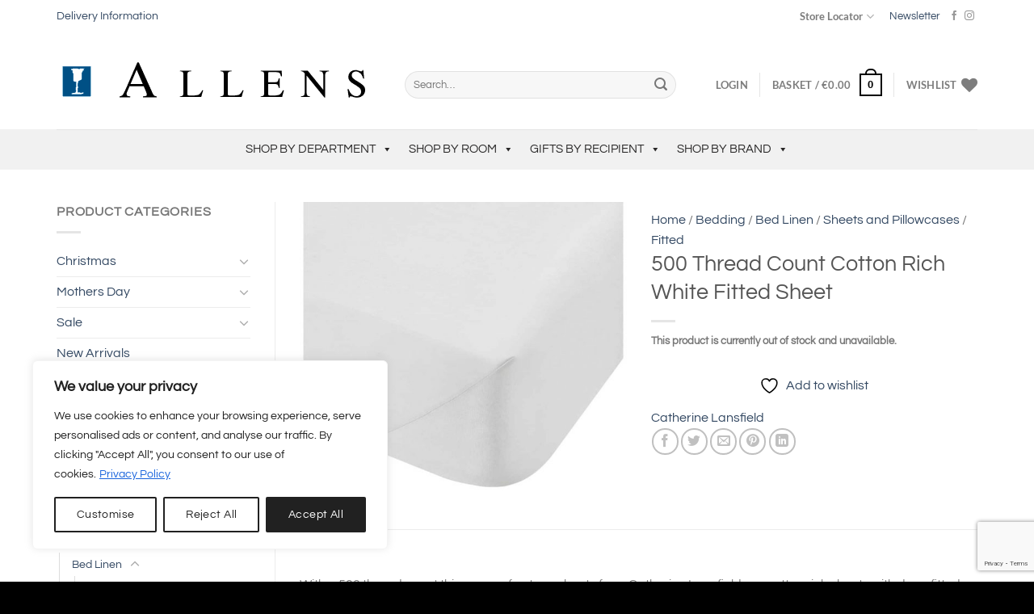

--- FILE ---
content_type: text/html; charset=UTF-8
request_url: https://www.allens.ie/product/500-thread-count-white-fitted-sheet/
body_size: 69453
content:
<!DOCTYPE html>
<html lang="en-GB" class="loading-site no-js">
<head>
	<meta charset="UTF-8" />
	<link rel="profile" href="http://gmpg.org/xfn/11" />
	<link rel="pingback" href="https://www.allens.ie/xmlrpc.php" />

	
<!-- MapPress Easy Google Maps Version:2.94.15 (https://www.mappresspro.com) -->
				<script>document.documentElement.className = document.documentElement.className + ' yes-js js_active js'</script>
			<script>(function(html){html.className = html.className.replace(/\bno-js\b/,'js')})(document.documentElement);</script>
<title>500 Thread Count Cotton Rich White Fitted Sheet  - Allens Bedding</title>
<link data-rocket-preload as="style" href="https://fonts.googleapis.com/css?family=Questrial%3A400%2C700&#038;display=swap" rel="preload">
<link href="https://fonts.googleapis.com/css?family=Questrial%3A400%2C700&#038;display=swap" media="print" onload="this.media=&#039;all&#039;" rel="stylesheet">
<noscript><link rel="stylesheet" href="https://fonts.googleapis.com/css?family=Questrial%3A400%2C700&#038;display=swap"></noscript>
	<style>img:is([sizes="auto" i], [sizes^="auto," i]) { contain-intrinsic-size: 3000px 1500px }</style>
	<meta name="viewport" content="width=device-width, initial-scale=1" /><meta property="product:price:amount" content="0">
<meta property="product:price:currency" content="EUR">
<meta name="dc.title" content="500 Thread Count Cotton Rich White Fitted Sheet  - Allens Bedding">
<meta name="dc.description" content="A Luxurious hotel style cotton rich sheet with a sumptuous touch. A high 500 thread count sateen weave easy care sheet.">
<meta name="dc.relation" content="https://www.allens.ie/product/500-thread-count-white-fitted-sheet/">
<meta name="dc.source" content="https://www.allens.ie/">
<meta name="dc.language" content="en_GB">
<meta name="description" content="A Luxurious hotel style cotton rich sheet with a sumptuous touch. A high 500 thread count sateen weave easy care sheet.">
<meta name="robots" content="index, follow, max-snippet:-1, max-image-preview:large, max-video-preview:-1">
<link rel="canonical" href="https://www.allens.ie/product/500-thread-count-white-fitted-sheet/">
<meta property="og:url" content="https://www.allens.ie/product/500-thread-count-white-fitted-sheet/">
<meta property="og:site_name" content="Allens">
<meta property="og:locale" content="en_GB">
<meta property="og:type" content="og:product">
<meta property="article:author" content="https://www.facebook.com/AllensHomeandGift">
<meta property="article:publisher" content="https://www.facebook.com/AllensHomeandGift">
<meta property="og:title" content="500 Thread Count Cotton Rich White Fitted Sheet  - Allens Bedding">
<meta property="og:description" content="A Luxurious hotel style cotton rich sheet with a sumptuous touch. A high 500 thread count sateen weave easy care sheet.">
<meta property="og:image" content="https://www.allens.ie/wp-content/uploads/2020/11/5012601496842.jpg">
<meta property="og:image:secure_url" content="https://www.allens.ie/wp-content/uploads/2020/11/5012601496842.jpg">
<meta property="og:image:width" content="1000">
<meta property="og:image:height" content="1000">
<meta property="og:image:alt" content="500 Thread Count Cotton Rich White Sheet">
<meta name="twitter:card" content="summary">
<meta name="twitter:title" content="500 Thread Count Cotton Rich White Fitted Sheet  - Allens Bedding">
<meta name="twitter:description" content="A Luxurious hotel style cotton rich sheet with a sumptuous touch. A high 500 thread count sateen weave easy care sheet.">
<meta name="twitter:image" content="https://www.allens.ie/wp-content/uploads/2020/11/5012601496842.jpg">
<link rel='dns-prefetch' href='//challenges.cloudflare.com' />
<link rel='dns-prefetch' href='//fonts.googleapis.com' />
<link href='https://fonts.gstatic.com' crossorigin rel='preconnect' />
<link rel='prefetch' href='https://www.allens.ie/wp-content/themes/flatsome/assets/js/flatsome.js?ver=e1ad26bd5672989785e1' />
<link rel='prefetch' href='https://www.allens.ie/wp-content/themes/flatsome/assets/js/chunk.slider.js?ver=3.19.12' />
<link rel='prefetch' href='https://www.allens.ie/wp-content/themes/flatsome/assets/js/chunk.popups.js?ver=3.19.12' />
<link rel='prefetch' href='https://www.allens.ie/wp-content/themes/flatsome/assets/js/chunk.tooltips.js?ver=3.19.12' />
<link rel='prefetch' href='https://www.allens.ie/wp-content/themes/flatsome/assets/js/woocommerce.js?ver=dd6035ce106022a74757' />
<link rel="alternate" type="application/rss+xml" title="Allens &raquo; Feed" href="https://www.allens.ie/feed/" />
<link rel="alternate" type="application/rss+xml" title="Allens &raquo; Comments Feed" href="https://www.allens.ie/comments/feed/" />
<script type="application/ld+json">{"@context":"https:\/\/schema.org\/","@type":"Product","name":"500 Thread Count Cotton Rich White Fitted Sheet","image":"https:\/\/www.allens.ie\/wp-content\/uploads\/2020\/11\/5012601496842.jpg","description":"With a 500 thread count this range of sateen sheets from Catherine Lansfield are cotton rich sheets with deep fitted sheets with a 32cm drop. The lustrous sateen weave creates a subtle light reflecting sheen which is naturally breathable helping to regulate the body temperature.\u00a0 All sheets and pillowcases have&hellip;","brand":{"@type":"Brand","name":"Catherine Lansfield"},"review":{"@type":"Review","author":{"@type":"Person","name":"Dave O'Callaghan"}}}</script>
<link rel='stylesheet' id='mappress-leaflet-css' href='https://www.allens.ie/wp-content/plugins/mappress-google-maps-for-wordpress/lib/leaflet/leaflet.css?ver=1.7.1' type='text/css' media='all' />
<link rel='stylesheet' id='mappress-css' href='https://www.allens.ie/wp-content/plugins/mappress-google-maps-for-wordpress/css/mappress.css?ver=2.94.15' type='text/css' media='all' />
<link rel='stylesheet' id='shipping-locations-pro-css' href='https://www.allens.ie/wp-content/plugins/shipping-locations-pro/public/css/shipping-locations-pro-public.css?ver=2.4.2' type='text/css' media='all' />
<link rel='stylesheet' id='photoswipe-css' href='https://www.allens.ie/wp-content/plugins/woocommerce/assets/css/photoswipe/photoswipe.min.css?ver=9.9.5' type='text/css' media='all' />
<link rel='stylesheet' id='photoswipe-default-skin-css' href='https://www.allens.ie/wp-content/plugins/woocommerce/assets/css/photoswipe/default-skin/default-skin.min.css?ver=9.9.5' type='text/css' media='all' />
<style id='woocommerce-inline-inline-css' type='text/css'>
.woocommerce form .form-row .required { visibility: visible; }
</style>
<link rel='stylesheet' id='megamenu-css' href='https://www.allens.ie/wp-content/uploads/maxmegamenu/style.css?ver=1f49ff' type='text/css' media='all' />
<link rel='stylesheet' id='dashicons-css' href='https://www.allens.ie/wp-includes/css/dashicons.min.css?ver=976e34c4aa84cdb3b2a5fcf092dd6a12' type='text/css' media='all' />
<style id='dashicons-inline-css' type='text/css'>
[data-font="Dashicons"]:before {font-family: 'Dashicons' !important;content: attr(data-icon) !important;speak: none !important;font-weight: normal !important;font-variant: normal !important;text-transform: none !important;line-height: 1 !important;font-style: normal !important;-webkit-font-smoothing: antialiased !important;-moz-osx-font-smoothing: grayscale !important;}
</style>

<link rel='stylesheet' id='megamenu-genericons-css' href='https://www.allens.ie/wp-content/plugins/megamenu-pro/icons/genericons/genericons/genericons.css?ver=2.4.3' type='text/css' media='all' />
<link rel='stylesheet' id='megamenu-fontawesome-css' href='https://www.allens.ie/wp-content/plugins/megamenu-pro/icons/fontawesome/css/font-awesome.min.css?ver=2.4.3' type='text/css' media='all' />
<link rel='stylesheet' id='megamenu-fontawesome5-css' href='https://www.allens.ie/wp-content/plugins/megamenu-pro/icons/fontawesome5/css/all.min.css?ver=2.4.3' type='text/css' media='all' />
<link rel='stylesheet' id='megamenu-fontawesome6-css' href='https://www.allens.ie/wp-content/plugins/megamenu-pro/icons/fontawesome6/css/all.min.css?ver=2.4.3' type='text/css' media='all' />
<link rel='stylesheet' id='yith-wcbr-css' href='https://www.allens.ie/wp-content/plugins/yith-woocommerce-brands-add-on-premium/assets/css/yith-wcbr.css?ver=2.35.0' type='text/css' media='all' />
<link rel='stylesheet' id='jquery-swiper-css' href='https://www.allens.ie/wp-content/plugins/yith-woocommerce-brands-add-on-premium/assets/css/swiper.css?ver=6.4.6' type='text/css' media='all' />
<link rel='stylesheet' id='select2-css' href='https://www.allens.ie/wp-content/plugins/woocommerce/assets/css/select2.css?ver=9.9.5' type='text/css' media='all' />
<link rel='stylesheet' id='yith-wcbr-shortcode-css' href='https://www.allens.ie/wp-content/plugins/yith-woocommerce-brands-add-on-premium/assets/css/yith-wcbr-shortcode.css?ver=2.35.0' type='text/css' media='all' />
<link rel='stylesheet' id='brands-styles-css' href='https://www.allens.ie/wp-content/plugins/woocommerce/assets/css/brands.css?ver=9.9.5' type='text/css' media='all' />
<link rel='stylesheet' id='flatsome-ninjaforms-css' href='https://www.allens.ie/wp-content/themes/flatsome/inc/integrations/ninjaforms/ninjaforms.css?ver=3.19.12' type='text/css' media='all' />
<link rel='stylesheet' id='flatsome-woocommerce-wishlist-css' href='https://www.allens.ie/wp-content/themes/flatsome/inc/integrations/wc-yith-wishlist/wishlist.css?ver=3.19.12' type='text/css' media='all' />
<link rel='stylesheet' id='tablepress-default-css' href='https://www.allens.ie/wp-content/tablepress-combined.min.css?ver=8' type='text/css' media='all' />
<link rel='stylesheet' id='nf-display-css' href='https://www.allens.ie/wp-content/plugins/ninja-forms/assets/css/display-opinions-light.css?ver=976e34c4aa84cdb3b2a5fcf092dd6a12' type='text/css' media='all' />
<link rel='stylesheet' id='nf-font-awesome-css' href='https://www.allens.ie/wp-content/plugins/ninja-forms/assets/css/font-awesome.min.css?ver=976e34c4aa84cdb3b2a5fcf092dd6a12' type='text/css' media='all' />
<link rel='stylesheet' id='nf-layout-front-end-css' href='https://www.allens.ie/wp-content/plugins/ninja-forms-style/layouts/assets/css/display-structure.css?ver=3.0.29' type='text/css' media='all' />
<link rel='stylesheet' id='popup-maker-site-css' href='//www.allens.ie/wp-content/uploads/pum/pum-site-styles.css?generated=1752063255&#038;ver=1.20.5' type='text/css' media='all' />
<link rel='stylesheet' id='contact-form-7-css' href='https://www.allens.ie/wp-content/plugins/contact-form-7/includes/css/styles.css?ver=6.1' type='text/css' media='all' />
<link rel='stylesheet' id='flatsome-main-css' href='https://www.allens.ie/wp-content/themes/flatsome/assets/css/flatsome.css?ver=3.19.12' type='text/css' media='all' />
<style id='flatsome-main-inline-css' type='text/css'>
@font-face {
				font-family: "fl-icons";
				font-display: block;
				src: url(https://www.allens.ie/wp-content/themes/flatsome/assets/css/icons/fl-icons.eot?v=3.19.12);
				src:
					url(https://www.allens.ie/wp-content/themes/flatsome/assets/css/icons/fl-icons.eot#iefix?v=3.19.12) format("embedded-opentype"),
					url(https://www.allens.ie/wp-content/themes/flatsome/assets/css/icons/fl-icons.woff2?v=3.19.12) format("woff2"),
					url(https://www.allens.ie/wp-content/themes/flatsome/assets/css/icons/fl-icons.ttf?v=3.19.12) format("truetype"),
					url(https://www.allens.ie/wp-content/themes/flatsome/assets/css/icons/fl-icons.woff?v=3.19.12) format("woff"),
					url(https://www.allens.ie/wp-content/themes/flatsome/assets/css/icons/fl-icons.svg?v=3.19.12#fl-icons) format("svg");
			}
</style>
<link rel='stylesheet' id='flatsome-shop-css' href='https://www.allens.ie/wp-content/themes/flatsome/assets/css/flatsome-shop.css?ver=3.19.12' type='text/css' media='all' />
<link rel='stylesheet' id='flatsome-style-css' href='https://www.allens.ie/wp-content/themes/flatsome-child/style.css?ver=3.0' type='text/css' media='all' />
<script type="text/javascript" id="cookie-law-info-js-extra">
/* <![CDATA[ */
var _ckyConfig = {"_ipData":[],"_assetsURL":"https:\/\/www.allens.ie\/wp-content\/plugins\/cookie-law-info\/lite\/frontend\/images\/","_publicURL":"https:\/\/www.allens.ie","_expiry":"365","_categories":[{"name":"Necessary","slug":"necessary","isNecessary":true,"ccpaDoNotSell":true,"cookies":[],"active":true,"defaultConsent":{"gdpr":true,"ccpa":true}},{"name":"Functional","slug":"functional","isNecessary":false,"ccpaDoNotSell":true,"cookies":[],"active":true,"defaultConsent":{"gdpr":false,"ccpa":false}},{"name":"Analytics","slug":"analytics","isNecessary":false,"ccpaDoNotSell":true,"cookies":[],"active":true,"defaultConsent":{"gdpr":false,"ccpa":false}},{"name":"Performance","slug":"performance","isNecessary":false,"ccpaDoNotSell":true,"cookies":[],"active":true,"defaultConsent":{"gdpr":false,"ccpa":false}},{"name":"Advertisement","slug":"advertisement","isNecessary":false,"ccpaDoNotSell":true,"cookies":[],"active":true,"defaultConsent":{"gdpr":false,"ccpa":false}}],"_activeLaw":"gdpr","_rootDomain":"","_block":"1","_showBanner":"1","_bannerConfig":{"settings":{"type":"box","preferenceCenterType":"popup","position":"bottom-left","applicableLaw":"gdpr"},"behaviours":{"reloadBannerOnAccept":false,"loadAnalyticsByDefault":false,"animations":{"onLoad":"animate","onHide":"sticky"}},"config":{"revisitConsent":{"status":true,"tag":"revisit-consent","position":"bottom-left","meta":{"url":"#"},"styles":{"background-color":"#212121"},"elements":{"title":{"type":"text","tag":"revisit-consent-title","status":true,"styles":{"color":"#0056a7"}}}},"preferenceCenter":{"toggle":{"status":true,"tag":"detail-category-toggle","type":"toggle","states":{"active":{"styles":{"background-color":"#1863DC"}},"inactive":{"styles":{"background-color":"#D0D5D2"}}}}},"categoryPreview":{"status":false,"toggle":{"status":true,"tag":"detail-category-preview-toggle","type":"toggle","states":{"active":{"styles":{"background-color":"#1863DC"}},"inactive":{"styles":{"background-color":"#D0D5D2"}}}}},"videoPlaceholder":{"status":true,"styles":{"background-color":"#000000","border-color":"#000000","color":"#ffffff"}},"readMore":{"status":true,"tag":"readmore-button","type":"link","meta":{"noFollow":true,"newTab":true},"styles":{"color":"#1863DC","background-color":"transparent","border-color":"transparent"}},"auditTable":{"status":true},"optOption":{"status":true,"toggle":{"status":true,"tag":"optout-option-toggle","type":"toggle","states":{"active":{"styles":{"background-color":"#1863dc"}},"inactive":{"styles":{"background-color":"#FFFFFF"}}}}}}},"_version":"3.3.1","_logConsent":"1","_tags":[{"tag":"accept-button","styles":{"color":"#FFFFFF","background-color":"#212121","border-color":"#212121"}},{"tag":"reject-button","styles":{"color":"#212121","background-color":"transparent","border-color":"#212121"}},{"tag":"settings-button","styles":{"color":"#212121","background-color":"transparent","border-color":"#212121"}},{"tag":"readmore-button","styles":{"color":"#1863DC","background-color":"transparent","border-color":"transparent"}},{"tag":"donotsell-button","styles":{"color":"#1863DC","background-color":"transparent","border-color":"transparent"}},{"tag":"accept-button","styles":{"color":"#FFFFFF","background-color":"#212121","border-color":"#212121"}},{"tag":"revisit-consent","styles":{"background-color":"#212121"}}],"_shortCodes":[{"key":"cky_readmore","content":"<a href=\"https:\/\/www.allens.ie\/privacy-policy\/\" class=\"cky-policy\" aria-label=\"Privacy Policy\" target=\"_blank\" rel=\"noopener\" data-cky-tag=\"readmore-button\">Privacy Policy<\/a>","tag":"readmore-button","status":true,"attributes":{"rel":"nofollow","target":"_blank"}},{"key":"cky_show_desc","content":"<button class=\"cky-show-desc-btn\" data-cky-tag=\"show-desc-button\" aria-label=\"Show more\">Show more<\/button>","tag":"show-desc-button","status":true,"attributes":[]},{"key":"cky_hide_desc","content":"<button class=\"cky-show-desc-btn\" data-cky-tag=\"hide-desc-button\" aria-label=\"Show less\">Show less<\/button>","tag":"hide-desc-button","status":true,"attributes":[]},{"key":"cky_category_toggle_label","content":"[cky_{{status}}_category_label] [cky_preference_{{category_slug}}_title]","tag":"","status":true,"attributes":[]},{"key":"cky_enable_category_label","content":"Enable","tag":"","status":true,"attributes":[]},{"key":"cky_disable_category_label","content":"Disable","tag":"","status":true,"attributes":[]},{"key":"cky_video_placeholder","content":"<div class=\"video-placeholder-normal\" data-cky-tag=\"video-placeholder\" id=\"[UNIQUEID]\"><p class=\"video-placeholder-text-normal\" data-cky-tag=\"placeholder-title\">Please accept cookies to access this content<\/p><\/div>","tag":"","status":true,"attributes":[]},{"key":"cky_enable_optout_label","content":"Enable","tag":"","status":true,"attributes":[]},{"key":"cky_disable_optout_label","content":"Disable","tag":"","status":true,"attributes":[]},{"key":"cky_optout_toggle_label","content":"[cky_{{status}}_optout_label] [cky_optout_option_title]","tag":"","status":true,"attributes":[]},{"key":"cky_optout_option_title","content":"Do Not Sell or Share My Personal Information","tag":"","status":true,"attributes":[]},{"key":"cky_optout_close_label","content":"Close","tag":"","status":true,"attributes":[]},{"key":"cky_preference_close_label","content":"Close","tag":"","status":true,"attributes":[]}],"_rtl":"","_language":"en","_providersToBlock":[]};
var _ckyStyles = {"css":".cky-overlay{background: #000000; opacity: 0.4; position: fixed; top: 0; left: 0; width: 100%; height: 100%; z-index: 99999999;}.cky-hide{display: none;}.cky-btn-revisit-wrapper{display: flex; align-items: center; justify-content: center; background: #0056a7; width: 45px; height: 45px; border-radius: 50%; position: fixed; z-index: 999999; cursor: pointer;}.cky-revisit-bottom-left{bottom: 15px; left: 15px;}.cky-revisit-bottom-right{bottom: 15px; right: 15px;}.cky-btn-revisit-wrapper .cky-btn-revisit{display: flex; align-items: center; justify-content: center; background: none; border: none; cursor: pointer; position: relative; margin: 0; padding: 0;}.cky-btn-revisit-wrapper .cky-btn-revisit img{max-width: fit-content; margin: 0; height: 30px; width: 30px;}.cky-revisit-bottom-left:hover::before{content: attr(data-tooltip); position: absolute; background: #4e4b66; color: #ffffff; left: calc(100% + 7px); font-size: 12px; line-height: 16px; width: max-content; padding: 4px 8px; border-radius: 4px;}.cky-revisit-bottom-left:hover::after{position: absolute; content: \"\"; border: 5px solid transparent; left: calc(100% + 2px); border-left-width: 0; border-right-color: #4e4b66;}.cky-revisit-bottom-right:hover::before{content: attr(data-tooltip); position: absolute; background: #4e4b66; color: #ffffff; right: calc(100% + 7px); font-size: 12px; line-height: 16px; width: max-content; padding: 4px 8px; border-radius: 4px;}.cky-revisit-bottom-right:hover::after{position: absolute; content: \"\"; border: 5px solid transparent; right: calc(100% + 2px); border-right-width: 0; border-left-color: #4e4b66;}.cky-revisit-hide{display: none;}.cky-consent-container{position: fixed; width: 440px; box-sizing: border-box; z-index: 9999999; border-radius: 6px;}.cky-consent-container .cky-consent-bar{background: #ffffff; border: 1px solid; padding: 20px 26px; box-shadow: 0 -1px 10px 0 #acabab4d; border-radius: 6px;}.cky-box-bottom-left{bottom: 40px; left: 40px;}.cky-box-bottom-right{bottom: 40px; right: 40px;}.cky-box-top-left{top: 40px; left: 40px;}.cky-box-top-right{top: 40px; right: 40px;}.cky-custom-brand-logo-wrapper .cky-custom-brand-logo{width: 100px; height: auto; margin: 0 0 12px 0;}.cky-notice .cky-title{color: #212121; font-weight: 700; font-size: 18px; line-height: 24px; margin: 0 0 12px 0;}.cky-notice-des *,.cky-preference-content-wrapper *,.cky-accordion-header-des *,.cky-gpc-wrapper .cky-gpc-desc *{font-size: 14px;}.cky-notice-des{color: #212121; font-size: 14px; line-height: 24px; font-weight: 400;}.cky-notice-des img{height: 25px; width: 25px;}.cky-consent-bar .cky-notice-des p,.cky-gpc-wrapper .cky-gpc-desc p,.cky-preference-body-wrapper .cky-preference-content-wrapper p,.cky-accordion-header-wrapper .cky-accordion-header-des p,.cky-cookie-des-table li div:last-child p{color: inherit; margin-top: 0; overflow-wrap: break-word;}.cky-notice-des P:last-child,.cky-preference-content-wrapper p:last-child,.cky-cookie-des-table li div:last-child p:last-child,.cky-gpc-wrapper .cky-gpc-desc p:last-child{margin-bottom: 0;}.cky-notice-des a.cky-policy,.cky-notice-des button.cky-policy{font-size: 14px; color: #1863dc; white-space: nowrap; cursor: pointer; background: transparent; border: 1px solid; text-decoration: underline;}.cky-notice-des button.cky-policy{padding: 0;}.cky-notice-des a.cky-policy:focus-visible,.cky-notice-des button.cky-policy:focus-visible,.cky-preference-content-wrapper .cky-show-desc-btn:focus-visible,.cky-accordion-header .cky-accordion-btn:focus-visible,.cky-preference-header .cky-btn-close:focus-visible,.cky-switch input[type=\"checkbox\"]:focus-visible,.cky-footer-wrapper a:focus-visible,.cky-btn:focus-visible{outline: 2px solid #1863dc; outline-offset: 2px;}.cky-btn:focus:not(:focus-visible),.cky-accordion-header .cky-accordion-btn:focus:not(:focus-visible),.cky-preference-content-wrapper .cky-show-desc-btn:focus:not(:focus-visible),.cky-btn-revisit-wrapper .cky-btn-revisit:focus:not(:focus-visible),.cky-preference-header .cky-btn-close:focus:not(:focus-visible),.cky-consent-bar .cky-banner-btn-close:focus:not(:focus-visible){outline: 0;}button.cky-show-desc-btn:not(:hover):not(:active){color: #1863dc; background: transparent;}button.cky-accordion-btn:not(:hover):not(:active),button.cky-banner-btn-close:not(:hover):not(:active),button.cky-btn-revisit:not(:hover):not(:active),button.cky-btn-close:not(:hover):not(:active){background: transparent;}.cky-consent-bar button:hover,.cky-modal.cky-modal-open button:hover,.cky-consent-bar button:focus,.cky-modal.cky-modal-open button:focus{text-decoration: none;}.cky-notice-btn-wrapper{display: flex; justify-content: flex-start; align-items: center; flex-wrap: wrap; margin-top: 16px;}.cky-notice-btn-wrapper .cky-btn{text-shadow: none; box-shadow: none;}.cky-btn{flex: auto; max-width: 100%; font-size: 14px; font-family: inherit; line-height: 24px; padding: 8px; font-weight: 500; margin: 0 8px 0 0; border-radius: 2px; cursor: pointer; text-align: center; text-transform: none; min-height: 0;}.cky-btn:hover{opacity: 0.8;}.cky-btn-customize{color: #1863dc; background: transparent; border: 2px solid #1863dc;}.cky-btn-reject{color: #1863dc; background: transparent; border: 2px solid #1863dc;}.cky-btn-accept{background: #1863dc; color: #ffffff; border: 2px solid #1863dc;}.cky-btn:last-child{margin-right: 0;}@media (max-width: 576px){.cky-box-bottom-left{bottom: 0; left: 0;}.cky-box-bottom-right{bottom: 0; right: 0;}.cky-box-top-left{top: 0; left: 0;}.cky-box-top-right{top: 0; right: 0;}}@media (max-width: 440px){.cky-box-bottom-left, .cky-box-bottom-right, .cky-box-top-left, .cky-box-top-right{width: 100%; max-width: 100%;}.cky-consent-container .cky-consent-bar{padding: 20px 0;}.cky-custom-brand-logo-wrapper, .cky-notice .cky-title, .cky-notice-des, .cky-notice-btn-wrapper{padding: 0 24px;}.cky-notice-des{max-height: 40vh; overflow-y: scroll;}.cky-notice-btn-wrapper{flex-direction: column; margin-top: 0;}.cky-btn{width: 100%; margin: 10px 0 0 0;}.cky-notice-btn-wrapper .cky-btn-customize{order: 2;}.cky-notice-btn-wrapper .cky-btn-reject{order: 3;}.cky-notice-btn-wrapper .cky-btn-accept{order: 1; margin-top: 16px;}}@media (max-width: 352px){.cky-notice .cky-title{font-size: 16px;}.cky-notice-des *{font-size: 12px;}.cky-notice-des, .cky-btn{font-size: 12px;}}.cky-modal.cky-modal-open{display: flex; visibility: visible; -webkit-transform: translate(-50%, -50%); -moz-transform: translate(-50%, -50%); -ms-transform: translate(-50%, -50%); -o-transform: translate(-50%, -50%); transform: translate(-50%, -50%); top: 50%; left: 50%; transition: all 1s ease;}.cky-modal{box-shadow: 0 32px 68px rgba(0, 0, 0, 0.3); margin: 0 auto; position: fixed; max-width: 100%; background: #ffffff; top: 50%; box-sizing: border-box; border-radius: 6px; z-index: 999999999; color: #212121; -webkit-transform: translate(-50%, 100%); -moz-transform: translate(-50%, 100%); -ms-transform: translate(-50%, 100%); -o-transform: translate(-50%, 100%); transform: translate(-50%, 100%); visibility: hidden; transition: all 0s ease;}.cky-preference-center{max-height: 79vh; overflow: hidden; width: 845px; overflow: hidden; flex: 1 1 0; display: flex; flex-direction: column; border-radius: 6px;}.cky-preference-header{display: flex; align-items: center; justify-content: space-between; padding: 22px 24px; border-bottom: 1px solid;}.cky-preference-header .cky-preference-title{font-size: 18px; font-weight: 700; line-height: 24px;}.cky-preference-header .cky-btn-close{margin: 0; cursor: pointer; vertical-align: middle; padding: 0; background: none; border: none; width: 24px; height: 24px; min-height: 0; line-height: 0; text-shadow: none; box-shadow: none;}.cky-preference-header .cky-btn-close img{margin: 0; height: 10px; width: 10px;}.cky-preference-body-wrapper{padding: 0 24px; flex: 1; overflow: auto; box-sizing: border-box;}.cky-preference-content-wrapper,.cky-gpc-wrapper .cky-gpc-desc{font-size: 14px; line-height: 24px; font-weight: 400; padding: 12px 0;}.cky-preference-content-wrapper{border-bottom: 1px solid;}.cky-preference-content-wrapper img{height: 25px; width: 25px;}.cky-preference-content-wrapper .cky-show-desc-btn{font-size: 14px; font-family: inherit; color: #1863dc; text-decoration: none; line-height: 24px; padding: 0; margin: 0; white-space: nowrap; cursor: pointer; background: transparent; border-color: transparent; text-transform: none; min-height: 0; text-shadow: none; box-shadow: none;}.cky-accordion-wrapper{margin-bottom: 10px;}.cky-accordion{border-bottom: 1px solid;}.cky-accordion:last-child{border-bottom: none;}.cky-accordion .cky-accordion-item{display: flex; margin-top: 10px;}.cky-accordion .cky-accordion-body{display: none;}.cky-accordion.cky-accordion-active .cky-accordion-body{display: block; padding: 0 22px; margin-bottom: 16px;}.cky-accordion-header-wrapper{cursor: pointer; width: 100%;}.cky-accordion-item .cky-accordion-header{display: flex; justify-content: space-between; align-items: center;}.cky-accordion-header .cky-accordion-btn{font-size: 16px; font-family: inherit; color: #212121; line-height: 24px; background: none; border: none; font-weight: 700; padding: 0; margin: 0; cursor: pointer; text-transform: none; min-height: 0; text-shadow: none; box-shadow: none;}.cky-accordion-header .cky-always-active{color: #008000; font-weight: 600; line-height: 24px; font-size: 14px;}.cky-accordion-header-des{font-size: 14px; line-height: 24px; margin: 10px 0 16px 0;}.cky-accordion-chevron{margin-right: 22px; position: relative; cursor: pointer;}.cky-accordion-chevron-hide{display: none;}.cky-accordion .cky-accordion-chevron i::before{content: \"\"; position: absolute; border-right: 1.4px solid; border-bottom: 1.4px solid; border-color: inherit; height: 6px; width: 6px; -webkit-transform: rotate(-45deg); -moz-transform: rotate(-45deg); -ms-transform: rotate(-45deg); -o-transform: rotate(-45deg); transform: rotate(-45deg); transition: all 0.2s ease-in-out; top: 8px;}.cky-accordion.cky-accordion-active .cky-accordion-chevron i::before{-webkit-transform: rotate(45deg); -moz-transform: rotate(45deg); -ms-transform: rotate(45deg); -o-transform: rotate(45deg); transform: rotate(45deg);}.cky-audit-table{background: #f4f4f4; border-radius: 6px;}.cky-audit-table .cky-empty-cookies-text{color: inherit; font-size: 12px; line-height: 24px; margin: 0; padding: 10px;}.cky-audit-table .cky-cookie-des-table{font-size: 12px; line-height: 24px; font-weight: normal; padding: 15px 10px; border-bottom: 1px solid; border-bottom-color: inherit; margin: 0;}.cky-audit-table .cky-cookie-des-table:last-child{border-bottom: none;}.cky-audit-table .cky-cookie-des-table li{list-style-type: none; display: flex; padding: 3px 0;}.cky-audit-table .cky-cookie-des-table li:first-child{padding-top: 0;}.cky-cookie-des-table li div:first-child{width: 100px; font-weight: 600; word-break: break-word; word-wrap: break-word;}.cky-cookie-des-table li div:last-child{flex: 1; word-break: break-word; word-wrap: break-word; margin-left: 8px;}.cky-footer-shadow{display: block; width: 100%; height: 40px; background: linear-gradient(180deg, rgba(255, 255, 255, 0) 0%, #ffffff 100%); position: absolute; bottom: calc(100% - 1px);}.cky-footer-wrapper{position: relative;}.cky-prefrence-btn-wrapper{display: flex; flex-wrap: wrap; align-items: center; justify-content: center; padding: 22px 24px; border-top: 1px solid;}.cky-prefrence-btn-wrapper .cky-btn{flex: auto; max-width: 100%; text-shadow: none; box-shadow: none;}.cky-btn-preferences{color: #1863dc; background: transparent; border: 2px solid #1863dc;}.cky-preference-header,.cky-preference-body-wrapper,.cky-preference-content-wrapper,.cky-accordion-wrapper,.cky-accordion,.cky-accordion-wrapper,.cky-footer-wrapper,.cky-prefrence-btn-wrapper{border-color: inherit;}@media (max-width: 845px){.cky-modal{max-width: calc(100% - 16px);}}@media (max-width: 576px){.cky-modal{max-width: 100%;}.cky-preference-center{max-height: 100vh;}.cky-prefrence-btn-wrapper{flex-direction: column;}.cky-accordion.cky-accordion-active .cky-accordion-body{padding-right: 0;}.cky-prefrence-btn-wrapper .cky-btn{width: 100%; margin: 10px 0 0 0;}.cky-prefrence-btn-wrapper .cky-btn-reject{order: 3;}.cky-prefrence-btn-wrapper .cky-btn-accept{order: 1; margin-top: 0;}.cky-prefrence-btn-wrapper .cky-btn-preferences{order: 2;}}@media (max-width: 425px){.cky-accordion-chevron{margin-right: 15px;}.cky-notice-btn-wrapper{margin-top: 0;}.cky-accordion.cky-accordion-active .cky-accordion-body{padding: 0 15px;}}@media (max-width: 352px){.cky-preference-header .cky-preference-title{font-size: 16px;}.cky-preference-header{padding: 16px 24px;}.cky-preference-content-wrapper *, .cky-accordion-header-des *{font-size: 12px;}.cky-preference-content-wrapper, .cky-preference-content-wrapper .cky-show-more, .cky-accordion-header .cky-always-active, .cky-accordion-header-des, .cky-preference-content-wrapper .cky-show-desc-btn, .cky-notice-des a.cky-policy{font-size: 12px;}.cky-accordion-header .cky-accordion-btn{font-size: 14px;}}.cky-switch{display: flex;}.cky-switch input[type=\"checkbox\"]{position: relative; width: 44px; height: 24px; margin: 0; background: #d0d5d2; -webkit-appearance: none; border-radius: 50px; cursor: pointer; outline: 0; border: none; top: 0;}.cky-switch input[type=\"checkbox\"]:checked{background: #1863dc;}.cky-switch input[type=\"checkbox\"]:before{position: absolute; content: \"\"; height: 20px; width: 20px; left: 2px; bottom: 2px; border-radius: 50%; background-color: white; -webkit-transition: 0.4s; transition: 0.4s; margin: 0;}.cky-switch input[type=\"checkbox\"]:after{display: none;}.cky-switch input[type=\"checkbox\"]:checked:before{-webkit-transform: translateX(20px); -ms-transform: translateX(20px); transform: translateX(20px);}@media (max-width: 425px){.cky-switch input[type=\"checkbox\"]{width: 38px; height: 21px;}.cky-switch input[type=\"checkbox\"]:before{height: 17px; width: 17px;}.cky-switch input[type=\"checkbox\"]:checked:before{-webkit-transform: translateX(17px); -ms-transform: translateX(17px); transform: translateX(17px);}}.cky-consent-bar .cky-banner-btn-close{position: absolute; right: 9px; top: 5px; background: none; border: none; cursor: pointer; padding: 0; margin: 0; min-height: 0; line-height: 0; height: 24px; width: 24px; text-shadow: none; box-shadow: none;}.cky-consent-bar .cky-banner-btn-close img{height: 9px; width: 9px; margin: 0;}.cky-notice-group{font-size: 14px; line-height: 24px; font-weight: 400; color: #212121;}.cky-notice-btn-wrapper .cky-btn-do-not-sell{font-size: 14px; line-height: 24px; padding: 6px 0; margin: 0; font-weight: 500; background: none; border-radius: 2px; border: none; cursor: pointer; text-align: left; color: #1863dc; background: transparent; border-color: transparent; box-shadow: none; text-shadow: none;}.cky-consent-bar .cky-banner-btn-close:focus-visible,.cky-notice-btn-wrapper .cky-btn-do-not-sell:focus-visible,.cky-opt-out-btn-wrapper .cky-btn:focus-visible,.cky-opt-out-checkbox-wrapper input[type=\"checkbox\"].cky-opt-out-checkbox:focus-visible{outline: 2px solid #1863dc; outline-offset: 2px;}@media (max-width: 440px){.cky-consent-container{width: 100%;}}@media (max-width: 352px){.cky-notice-des a.cky-policy, .cky-notice-btn-wrapper .cky-btn-do-not-sell{font-size: 12px;}}.cky-opt-out-wrapper{padding: 12px 0;}.cky-opt-out-wrapper .cky-opt-out-checkbox-wrapper{display: flex; align-items: center;}.cky-opt-out-checkbox-wrapper .cky-opt-out-checkbox-label{font-size: 16px; font-weight: 700; line-height: 24px; margin: 0 0 0 12px; cursor: pointer;}.cky-opt-out-checkbox-wrapper input[type=\"checkbox\"].cky-opt-out-checkbox{background-color: #ffffff; border: 1px solid black; width: 20px; height: 18.5px; margin: 0; -webkit-appearance: none; position: relative; display: flex; align-items: center; justify-content: center; border-radius: 2px; cursor: pointer;}.cky-opt-out-checkbox-wrapper input[type=\"checkbox\"].cky-opt-out-checkbox:checked{background-color: #1863dc; border: none;}.cky-opt-out-checkbox-wrapper input[type=\"checkbox\"].cky-opt-out-checkbox:checked::after{left: 6px; bottom: 4px; width: 7px; height: 13px; border: solid #ffffff; border-width: 0 3px 3px 0; border-radius: 2px; -webkit-transform: rotate(45deg); -ms-transform: rotate(45deg); transform: rotate(45deg); content: \"\"; position: absolute; box-sizing: border-box;}.cky-opt-out-checkbox-wrapper.cky-disabled .cky-opt-out-checkbox-label,.cky-opt-out-checkbox-wrapper.cky-disabled input[type=\"checkbox\"].cky-opt-out-checkbox{cursor: no-drop;}.cky-gpc-wrapper{margin: 0 0 0 32px;}.cky-footer-wrapper .cky-opt-out-btn-wrapper{display: flex; flex-wrap: wrap; align-items: center; justify-content: center; padding: 22px 24px;}.cky-opt-out-btn-wrapper .cky-btn{flex: auto; max-width: 100%; text-shadow: none; box-shadow: none;}.cky-opt-out-btn-wrapper .cky-btn-cancel{border: 1px solid #dedfe0; background: transparent; color: #858585;}.cky-opt-out-btn-wrapper .cky-btn-confirm{background: #1863dc; color: #ffffff; border: 1px solid #1863dc;}@media (max-width: 352px){.cky-opt-out-checkbox-wrapper .cky-opt-out-checkbox-label{font-size: 14px;}.cky-gpc-wrapper .cky-gpc-desc, .cky-gpc-wrapper .cky-gpc-desc *{font-size: 12px;}.cky-opt-out-checkbox-wrapper input[type=\"checkbox\"].cky-opt-out-checkbox{width: 16px; height: 16px;}.cky-opt-out-checkbox-wrapper input[type=\"checkbox\"].cky-opt-out-checkbox:checked::after{left: 5px; bottom: 4px; width: 3px; height: 9px;}.cky-gpc-wrapper{margin: 0 0 0 28px;}}.video-placeholder-youtube{background-size: 100% 100%; background-position: center; background-repeat: no-repeat; background-color: #b2b0b059; position: relative; display: flex; align-items: center; justify-content: center; max-width: 100%;}.video-placeholder-text-youtube{text-align: center; align-items: center; padding: 10px 16px; background-color: #000000cc; color: #ffffff; border: 1px solid; border-radius: 2px; cursor: pointer;}.video-placeholder-normal{background-image: url(\"\/wp-content\/plugins\/cookie-law-info\/lite\/frontend\/images\/placeholder.svg\"); background-size: 80px; background-position: center; background-repeat: no-repeat; background-color: #b2b0b059; position: relative; display: flex; align-items: flex-end; justify-content: center; max-width: 100%;}.video-placeholder-text-normal{align-items: center; padding: 10px 16px; text-align: center; border: 1px solid; border-radius: 2px; cursor: pointer;}.cky-rtl{direction: rtl; text-align: right;}.cky-rtl .cky-banner-btn-close{left: 9px; right: auto;}.cky-rtl .cky-notice-btn-wrapper .cky-btn:last-child{margin-right: 8px;}.cky-rtl .cky-notice-btn-wrapper .cky-btn:first-child{margin-right: 0;}.cky-rtl .cky-notice-btn-wrapper{margin-left: 0; margin-right: 15px;}.cky-rtl .cky-prefrence-btn-wrapper .cky-btn{margin-right: 8px;}.cky-rtl .cky-prefrence-btn-wrapper .cky-btn:first-child{margin-right: 0;}.cky-rtl .cky-accordion .cky-accordion-chevron i::before{border: none; border-left: 1.4px solid; border-top: 1.4px solid; left: 12px;}.cky-rtl .cky-accordion.cky-accordion-active .cky-accordion-chevron i::before{-webkit-transform: rotate(-135deg); -moz-transform: rotate(-135deg); -ms-transform: rotate(-135deg); -o-transform: rotate(-135deg); transform: rotate(-135deg);}@media (max-width: 768px){.cky-rtl .cky-notice-btn-wrapper{margin-right: 0;}}@media (max-width: 576px){.cky-rtl .cky-notice-btn-wrapper .cky-btn:last-child{margin-right: 0;}.cky-rtl .cky-prefrence-btn-wrapper .cky-btn{margin-right: 0;}.cky-rtl .cky-accordion.cky-accordion-active .cky-accordion-body{padding: 0 22px 0 0;}}@media (max-width: 425px){.cky-rtl .cky-accordion.cky-accordion-active .cky-accordion-body{padding: 0 15px 0 0;}}.cky-rtl .cky-opt-out-btn-wrapper .cky-btn{margin-right: 12px;}.cky-rtl .cky-opt-out-btn-wrapper .cky-btn:first-child{margin-right: 0;}.cky-rtl .cky-opt-out-checkbox-wrapper .cky-opt-out-checkbox-label{margin: 0 12px 0 0;}"};
/* ]]> */
</script>
<script type="text/javascript" src="https://www.allens.ie/wp-content/plugins/cookie-law-info/lite/frontend/js/script.min.js?ver=3.3.1" id="cookie-law-info-js"></script>
<script type="text/javascript" src="https://www.allens.ie/wp-content/plugins/woocommerce/assets/js/photoswipe/photoswipe.min.js?ver=4.1.1-wc.9.9.5" id="photoswipe-js" defer="defer" data-wp-strategy="defer"></script>
<script type="text/javascript" src="https://www.allens.ie/wp-content/plugins/woocommerce/assets/js/photoswipe/photoswipe-ui-default.min.js?ver=4.1.1-wc.9.9.5" id="photoswipe-ui-default-js" defer="defer" data-wp-strategy="defer"></script>
<script type="text/javascript" src="https://www.allens.ie/wp-includes/js/jquery/jquery.min.js?ver=3.7.1" id="jquery-core-js"></script>
<script type="text/javascript" src="https://www.allens.ie/wp-includes/js/jquery/jquery-migrate.min.js?ver=3.4.1" id="jquery-migrate-js"></script>
<script type="text/javascript" id="wc-single-product-js-extra">
/* <![CDATA[ */
var wc_single_product_params = {"i18n_required_rating_text":"Please select a rating","i18n_rating_options":["1 of 5 stars","2 of 5 stars","3 of 5 stars","4 of 5 stars","5 of 5 stars"],"i18n_product_gallery_trigger_text":"View full-screen image gallery","review_rating_required":"yes","flexslider":{"rtl":false,"animation":"slide","smoothHeight":true,"directionNav":false,"controlNav":"thumbnails","slideshow":false,"animationSpeed":500,"animationLoop":false,"allowOneSlide":false},"zoom_enabled":"","zoom_options":[],"photoswipe_enabled":"1","photoswipe_options":{"shareEl":false,"closeOnScroll":false,"history":false,"hideAnimationDuration":0,"showAnimationDuration":0},"flexslider_enabled":""};
/* ]]> */
</script>
<script type="text/javascript" src="https://www.allens.ie/wp-content/plugins/woocommerce/assets/js/frontend/single-product.min.js?ver=9.9.5" id="wc-single-product-js" defer="defer" data-wp-strategy="defer"></script>
<script type="text/javascript" src="https://www.allens.ie/wp-content/plugins/woocommerce/assets/js/jquery-blockui/jquery.blockUI.min.js?ver=2.7.0-wc.9.9.5" id="jquery-blockui-js" data-wp-strategy="defer"></script>
<script type="text/javascript" src="https://www.allens.ie/wp-content/plugins/woocommerce/assets/js/js-cookie/js.cookie.min.js?ver=2.1.4-wc.9.9.5" id="js-cookie-js" data-wp-strategy="defer"></script>
<script type="text/javascript" src="https://www.allens.ie/wp-includes/js/underscore.min.js?ver=1.13.7" id="underscore-js"></script>
<script type="text/javascript" src="https://www.allens.ie/wp-includes/js/backbone.min.js?ver=1.6.0" id="backbone-js"></script>
<script type="text/javascript" src="https://www.allens.ie/wp-content/plugins/ninja-forms/assets/js/min/front-end-deps.js?ver=3.10.4" id="nf-front-end-deps-js"></script>
<script type="text/javascript" id="nf-front-end-js-extra">
/* <![CDATA[ */
var nfi18n = {"ninjaForms":"Ninja Forms","changeEmailErrorMsg":"Please enter a valid email address!","changeDateErrorMsg":"Please enter a valid date!","confirmFieldErrorMsg":"These fields must match!","fieldNumberNumMinError":"Number Min Error","fieldNumberNumMaxError":"Number Max Error","fieldNumberIncrementBy":"Please increment by ","fieldTextareaRTEInsertLink":"Insert Link","fieldTextareaRTEInsertMedia":"Insert Media","fieldTextareaRTESelectAFile":"Select a file","formErrorsCorrectErrors":"Please correct errors before submitting this form.","formHoneypot":"If you are a human seeing this field, please leave it empty.","validateRequiredField":"This is a required field.","honeypotHoneypotError":"Honeypot Error","fileUploadOldCodeFileUploadInProgress":"File Upload in Progress.","fileUploadOldCodeFileUpload":"FILE UPLOAD","currencySymbol":"\u20ac","fieldsMarkedRequired":"Fields marked with an <span class=\"ninja-forms-req-symbol\">*<\/span> are required","thousands_sep":",","decimal_point":".","siteLocale":"en_GB","dateFormat":"d\/m\/Y","startOfWeek":"1","of":"of","previousMonth":"Previous Month","nextMonth":"Next Month","months":["January","February","March","April","May","June","July","August","September","October","November","December"],"monthsShort":["Jan","Feb","Mar","Apr","May","Jun","Jul","Aug","Sep","Oct","Nov","Dec"],"weekdays":["Sunday","Monday","Tuesday","Wednesday","Thursday","Friday","Saturday"],"weekdaysShort":["Sun","Mon","Tue","Wed","Thu","Fri","Sat"],"weekdaysMin":["Su","Mo","Tu","We","Th","Fr","Sa"],"recaptchaConsentMissing":"reCaptcha validation couldn't load.","recaptchaMissingCookie":"reCaptcha v3 validation couldn't load the cookie needed to submit the form.","recaptchaConsentEvent":"Accept reCaptcha cookies before sending the form."};
var nfFrontEnd = {"adminAjax":"https:\/\/www.allens.ie\/wp-admin\/admin-ajax.php","ajaxNonce":"97eb444521","requireBaseUrl":"https:\/\/www.allens.ie\/wp-content\/plugins\/ninja-forms\/assets\/js\/","use_merge_tags":{"user":{"address":"address","textbox":"textbox","button":"button","checkbox":"checkbox","city":"city","confirm":"confirm","date":"date","email":"email","firstname":"firstname","html":"html","hidden":"hidden","lastname":"lastname","listcheckbox":"listcheckbox","listcountry":"listcountry","listimage":"listimage","listmultiselect":"listmultiselect","listradio":"listradio","listselect":"listselect","liststate":"liststate","note":"note","number":"number","password":"password","passwordconfirm":"passwordconfirm","product":"product","quantity":"quantity","recaptcha":"recaptcha","recaptcha_v3":"recaptcha_v3","repeater":"repeater","shipping":"shipping","spam":"spam","starrating":"starrating","submit":"submit","terms":"terms","textarea":"textarea","total":"total","unknown":"unknown","zip":"zip","hr":"hr"},"post":{"address":"address","textbox":"textbox","button":"button","checkbox":"checkbox","city":"city","confirm":"confirm","date":"date","email":"email","firstname":"firstname","html":"html","hidden":"hidden","lastname":"lastname","listcheckbox":"listcheckbox","listcountry":"listcountry","listimage":"listimage","listmultiselect":"listmultiselect","listradio":"listradio","listselect":"listselect","liststate":"liststate","note":"note","number":"number","password":"password","passwordconfirm":"passwordconfirm","product":"product","quantity":"quantity","recaptcha":"recaptcha","recaptcha_v3":"recaptcha_v3","repeater":"repeater","shipping":"shipping","spam":"spam","starrating":"starrating","submit":"submit","terms":"terms","textarea":"textarea","total":"total","unknown":"unknown","zip":"zip","hr":"hr"},"system":{"address":"address","textbox":"textbox","button":"button","checkbox":"checkbox","city":"city","confirm":"confirm","date":"date","email":"email","firstname":"firstname","html":"html","hidden":"hidden","lastname":"lastname","listcheckbox":"listcheckbox","listcountry":"listcountry","listimage":"listimage","listmultiselect":"listmultiselect","listradio":"listradio","listselect":"listselect","liststate":"liststate","note":"note","number":"number","password":"password","passwordconfirm":"passwordconfirm","product":"product","quantity":"quantity","recaptcha":"recaptcha","recaptcha_v3":"recaptcha_v3","repeater":"repeater","shipping":"shipping","spam":"spam","starrating":"starrating","submit":"submit","terms":"terms","textarea":"textarea","total":"total","unknown":"unknown","zip":"zip","hr":"hr"},"fields":{"address":"address","textbox":"textbox","button":"button","checkbox":"checkbox","city":"city","confirm":"confirm","date":"date","email":"email","firstname":"firstname","html":"html","hidden":"hidden","lastname":"lastname","listcheckbox":"listcheckbox","listcountry":"listcountry","listimage":"listimage","listmultiselect":"listmultiselect","listradio":"listradio","listselect":"listselect","liststate":"liststate","note":"note","number":"number","password":"password","passwordconfirm":"passwordconfirm","product":"product","quantity":"quantity","recaptcha":"recaptcha","recaptcha_v3":"recaptcha_v3","repeater":"repeater","shipping":"shipping","spam":"spam","starrating":"starrating","submit":"submit","terms":"terms","textarea":"textarea","total":"total","unknown":"unknown","zip":"zip","hr":"hr"},"calculations":{"html":"html","hidden":"hidden","note":"note","unknown":"unknown"}},"opinionated_styles":"light","filter_esc_status":"false","nf_consent_status_response":[]};
var nfInlineVars = [];
/* ]]> */
</script>
<script type="text/javascript" src="https://www.allens.ie/wp-content/plugins/ninja-forms/assets/js/min/front-end.js?ver=3.10.4" id="nf-front-end-js"></script>
<script type="text/javascript" src="https://www.allens.ie/wp-content/plugins/ninja-forms-style/layouts/assets/js/min/front-end.js?ver=3.0.29" id="nf-layout-front-end-js"></script>
<script type="text/javascript" src="https://challenges.cloudflare.com/turnstile/v0/api.js?render=explicit" id="cfturnstile-js" defer="defer" data-wp-strategy="defer"></script>
<script type="text/javascript" src="https://www.allens.ie/wp-includes/js/dist/vendor/react.min.js?ver=18.3.1.1" id="react-js"></script>
<script type="text/javascript" src="https://www.allens.ie/wp-includes/js/dist/vendor/react-jsx-runtime.min.js?ver=18.3.1" id="react-jsx-runtime-js"></script>
<script type="text/javascript" src="https://www.allens.ie/wp-includes/js/dist/hooks.min.js?ver=4d63a3d491d11ffd8ac6" id="wp-hooks-js"></script>
<script type="text/javascript" src="https://www.allens.ie/wp-includes/js/dist/deprecated.min.js?ver=e1f84915c5e8ae38964c" id="wp-deprecated-js"></script>
<script type="text/javascript" src="https://www.allens.ie/wp-includes/js/dist/dom.min.js?ver=80bd57c84b45cf04f4ce" id="wp-dom-js"></script>
<script type="text/javascript" src="https://www.allens.ie/wp-includes/js/dist/vendor/react-dom.min.js?ver=18.3.1.1" id="react-dom-js"></script>
<script type="text/javascript" src="https://www.allens.ie/wp-includes/js/dist/escape-html.min.js?ver=6561a406d2d232a6fbd2" id="wp-escape-html-js"></script>
<script type="text/javascript" src="https://www.allens.ie/wp-includes/js/dist/element.min.js?ver=a4eeeadd23c0d7ab1d2d" id="wp-element-js"></script>
<script type="text/javascript" src="https://www.allens.ie/wp-includes/js/dist/is-shallow-equal.min.js?ver=e0f9f1d78d83f5196979" id="wp-is-shallow-equal-js"></script>
<script type="text/javascript" src="https://www.allens.ie/wp-includes/js/dist/i18n.min.js?ver=5e580eb46a90c2b997e6" id="wp-i18n-js"></script>
<script type="text/javascript" id="wp-i18n-js-after">
/* <![CDATA[ */
wp.i18n.setLocaleData( { 'text direction\u0004ltr': [ 'ltr' ] } );
/* ]]> */
</script>
<script type="text/javascript" id="wp-keycodes-js-translations">
/* <![CDATA[ */
( function( domain, translations ) {
	var localeData = translations.locale_data[ domain ] || translations.locale_data.messages;
	localeData[""].domain = domain;
	wp.i18n.setLocaleData( localeData, domain );
} )( "default", {"translation-revision-date":"2025-08-25 13:50:40+0000","generator":"GlotPress\/4.0.1","domain":"messages","locale_data":{"messages":{"":{"domain":"messages","plural-forms":"nplurals=2; plural=n != 1;","lang":"en_GB"},"Tilde":["Tilde"],"Backtick":["Backtick"],"Period":["Period"],"Comma":["Comma"]}},"comment":{"reference":"wp-includes\/js\/dist\/keycodes.js"}} );
/* ]]> */
</script>
<script type="text/javascript" src="https://www.allens.ie/wp-includes/js/dist/keycodes.min.js?ver=034ff647a54b018581d3" id="wp-keycodes-js"></script>
<script type="text/javascript" src="https://www.allens.ie/wp-includes/js/dist/priority-queue.min.js?ver=9c21c957c7e50ffdbf48" id="wp-priority-queue-js"></script>
<script type="text/javascript" src="https://www.allens.ie/wp-includes/js/dist/compose.min.js?ver=84bcf832a5c99203f3db" id="wp-compose-js"></script>
<script type="text/javascript" src="https://www.allens.ie/wp-includes/js/dist/private-apis.min.js?ver=0f8478f1ba7e0eea562b" id="wp-private-apis-js"></script>
<script type="text/javascript" src="https://www.allens.ie/wp-includes/js/dist/redux-routine.min.js?ver=8bb92d45458b29590f53" id="wp-redux-routine-js"></script>
<script type="text/javascript" src="https://www.allens.ie/wp-includes/js/dist/data.min.js?ver=fe6c4835cd00e12493c3" id="wp-data-js"></script>
<script type="text/javascript" id="wp-data-js-after">
/* <![CDATA[ */
( function() {
	var userId = 0;
	var storageKey = "WP_DATA_USER_" + userId;
	wp.data
		.use( wp.data.plugins.persistence, { storageKey: storageKey } );
} )();
/* ]]> */
</script>
<script type="text/javascript" src="https://www.allens.ie/wp-content/plugins/simple-cloudflare-turnstile/js/integrations/woocommerce.js?ver=1.2" id="cfturnstile-woo-js-js" defer="defer" data-wp-strategy="defer"></script>
<link rel="https://api.w.org/" href="https://www.allens.ie/wp-json/" /><link rel="alternate" title="JSON" type="application/json" href="https://www.allens.ie/wp-json/wp/v2/product/41412" /><link rel="EditURI" type="application/rsd+xml" title="RSD" href="https://www.allens.ie/xmlrpc.php?rsd" />

<link rel='shortlink' href='https://www.allens.ie/?p=41412' />
<link rel="alternate" title="oEmbed (JSON)" type="application/json+oembed" href="https://www.allens.ie/wp-json/oembed/1.0/embed?url=https%3A%2F%2Fwww.allens.ie%2Fproduct%2F500-thread-count-white-fitted-sheet%2F" />
<link rel="alternate" title="oEmbed (XML)" type="text/xml+oembed" href="https://www.allens.ie/wp-json/oembed/1.0/embed?url=https%3A%2F%2Fwww.allens.ie%2Fproduct%2F500-thread-count-white-fitted-sheet%2F&#038;format=xml" />
<style id="cky-style-inline">[data-cky-tag]{visibility:hidden;}</style><script type="text/javascript">
    (function(c,l,a,r,i,t,y){
        c[a]=c[a]||function(){(c[a].q=c[a].q||[]).push(arguments)};
        t=l.createElement(r);t.async=1;t.src="https://www.clarity.ms/tag/"+i;
        y=l.getElementsByTagName(r)[0];y.parentNode.insertBefore(t,y);
    })(window, document, "clarity", "script", "8tzm2prn3q");
</script>	<noscript><style>.woocommerce-product-gallery{ opacity: 1 !important; }</style></noscript>
	
        <script>
            document.addEventListener('DOMContentLoaded', function(){
                gtag('event', 'view_item', {
                    'items': [{
                        'item_id': '41412',
                        'item_name': '500 Thread Count Cotton Rich White Fitted Sheet',
                        'price': 0,
                        'quantity': 1,
                        "item_category":"Bed Linen","item_category_2":"Bedding","item_category_3":"Fitted","item_category_4":"Sheets and Pillowcases"
                    }]
                });
            });
        </script>
        <link rel="icon" href="https://www.allens.ie/wp-content/uploads/2020/11/cropped-site-icon-32x32.jpg" sizes="32x32" />
<link rel="icon" href="https://www.allens.ie/wp-content/uploads/2020/11/cropped-site-icon-192x192.jpg" sizes="192x192" />
<link rel="apple-touch-icon" href="https://www.allens.ie/wp-content/uploads/2020/11/cropped-site-icon-180x180.jpg" />
<meta name="msapplication-TileImage" content="https://www.allens.ie/wp-content/uploads/2020/11/cropped-site-icon-270x270.jpg" />
<style id="custom-css" type="text/css">:root {--primary-color: #000000;--fs-color-primary: #000000;--fs-color-secondary: #005085;--fs-color-success: #7a9c59;--fs-color-alert: #b20000;--fs-experimental-link-color: #334862;--fs-experimental-link-color-hover: #111;}.tooltipster-base {--tooltip-color: #fff;--tooltip-bg-color: #000;}.off-canvas-right .mfp-content, .off-canvas-left .mfp-content {--drawer-width: 300px;}.off-canvas .mfp-content.off-canvas-cart {--drawer-width: 360px;}.container-width, .full-width .ubermenu-nav, .container, .row{max-width: 1170px}.row.row-collapse{max-width: 1140px}.row.row-small{max-width: 1162.5px}.row.row-large{max-width: 1200px}.header-main{height: 120px}#logo img{max-height: 120px}#logo{width:401px;}.header-top{min-height: 40px}.transparent .header-main{height: 90px}.transparent #logo img{max-height: 90px}.has-transparent + .page-title:first-of-type,.has-transparent + #main > .page-title,.has-transparent + #main > div > .page-title,.has-transparent + #main .page-header-wrapper:first-of-type .page-title{padding-top: 170px;}.header.show-on-scroll,.stuck .header-main{height:70px!important}.stuck #logo img{max-height: 70px!important}.search-form{ width: 88%;}.header-bg-color {background-color: #ffffff}.header-bottom {background-color: #f1f1f1}.header-wrapper:not(.stuck) .header-main .header-nav{margin-top: 10px }@media (max-width: 549px) {.header-main{height: 70px}#logo img{max-height: 70px}}.header-top{background-color:#ffffff!important;}@media screen and (max-width: 549px){body{font-size: 100%;}}body{font-family: Questrial, sans-serif;}body {font-weight: 400;font-style: normal;}.nav > li > a {font-family: Lato, sans-serif;}.mobile-sidebar-levels-2 .nav > li > ul > li > a {font-family: Lato, sans-serif;}.nav > li > a,.mobile-sidebar-levels-2 .nav > li > ul > li > a {font-weight: 700;font-style: normal;}h1,h2,h3,h4,h5,h6,.heading-font, .off-canvas-center .nav-sidebar.nav-vertical > li > a{font-family: Questrial, sans-serif;}h1,h2,h3,h4,h5,h6,.heading-font,.banner h1,.banner h2 {font-weight: 400;font-style: normal;}.alt-font{font-family: "Dancing Script", sans-serif;}.alt-font {font-weight: 400!important;font-style: normal!important;}.has-equal-box-heights .box-image {padding-top: 100%;}.badge-inner.new-bubble{background-color: #005085}@media screen and (min-width: 550px){.products .box-vertical .box-image{min-width: 300px!important;width: 300px!important;}}.footer-2{background-color: #ffffff}.absolute-footer, html{background-color: #000000}.nav-vertical-fly-out > li + li {border-top-width: 1px; border-top-style: solid;}/* Custom CSS */.news-signup {text-align:center;text-transform:uppercase;padding:45px 0px 0px 0px;}.pum-content.popmake-content:focus-visible, .pum-content *:focus,.pum-overlay .pum-content{outline: none !important;}@media not all and (min-resolution:.001dpcm) { @supports (-webkit-appearance:none) {.pum-overlay .pum-content {outline: none !important;}}}.badge-inner.on-sale {background-color: #ff0000 !important;color: #fffffbackground-image: linear-gradient(to right, #ff0000, #ff0000, #ff0000, #ff0000); box-shadow: 0 2px 5px 0 rgba(84, 114, 196, 0.75);padding:5px;}.badge {height: 1em;width: 2.5em;font-size:11px;}.badge-circle .badge-inner {border-radius: 0px;}.badge-container {margin: 0px 0 0;}.post h1 { font-size:2.2em}.post { padding-right:40px !important; }.post p { color:#000 !important; font-size:1.2em; }.post p a {color:#1e92de !important;}.post p a:hover {color:#FF0000 !important;}/* Custom CSS Tablet */@media (max-width: 849px){.news-signup {text-align:center;text-transform:uppercase;margin:25px 0px 10px 0px;font-size:20px !important;}.badge-inner.on-sale {background-color: #ff0000 !important;color: #ffffff;background-image: linear-gradient(to right, #ff0000, #ff0000, #ff0000, #ff0000); box-shadow: 0 2px 5px 0 rgba(84, 114, 196, 0.75);padding:5px;}.badge {height: 2em !important;width: 3em!important;font-size:12px !important;}.badge-circle .badge-inner {border-radius: 0px;}.badge-container {margin: 0px 0 0;}}/* Custom CSS Mobile */@media (max-width: 549px){.news-signup {text-align:center;text-transform:uppercase;margin:10px 0px 10px 0px;font-size:20px !important;}}.label-new.menu-item > a:after{content:"New";}.label-hot.menu-item > a:after{content:"Hot";}.label-sale.menu-item > a:after{content:"Sale";}.label-popular.menu-item > a:after{content:"Popular";}</style>
<script async src='https://www.googletagmanager.com/gtag/js?id=G-SE52E4GLCC'></script><script>
window.dataLayer = window.dataLayer || [];
function gtag(){dataLayer.push(arguments);}gtag('js', new Date());
window.addEventListener('load', function () {
        var links = document.querySelectorAll('a');
        for (let i = 0; i < links.length; i++) {
            links[i].addEventListener('click', function(e) {
                var n = this.href.includes('tel:');
                if (n === true) {
                    gtag('event', 'click', {'event_category': 'phone','event_label' : this.href.slice(4)});
                }
            });
        }
    });
 gtag('config', 'G-SE52E4GLCC' , {});

</script>
<style id="kirki-inline-styles">/* vietnamese */
@font-face {
  font-family: 'Questrial';
  font-style: normal;
  font-weight: 400;
  font-display: swap;
  src: url(https://www.allens.ie/wp-content/fonts/questrial/QdVUSTchPBm7nuUeVf70sSFlq20.woff2) format('woff2');
  unicode-range: U+0102-0103, U+0110-0111, U+0128-0129, U+0168-0169, U+01A0-01A1, U+01AF-01B0, U+0300-0301, U+0303-0304, U+0308-0309, U+0323, U+0329, U+1EA0-1EF9, U+20AB;
}
/* latin-ext */
@font-face {
  font-family: 'Questrial';
  font-style: normal;
  font-weight: 400;
  font-display: swap;
  src: url(https://www.allens.ie/wp-content/fonts/questrial/QdVUSTchPBm7nuUeVf70sCFlq20.woff2) format('woff2');
  unicode-range: U+0100-02BA, U+02BD-02C5, U+02C7-02CC, U+02CE-02D7, U+02DD-02FF, U+0304, U+0308, U+0329, U+1D00-1DBF, U+1E00-1E9F, U+1EF2-1EFF, U+2020, U+20A0-20AB, U+20AD-20C0, U+2113, U+2C60-2C7F, U+A720-A7FF;
}
/* latin */
@font-face {
  font-family: 'Questrial';
  font-style: normal;
  font-weight: 400;
  font-display: swap;
  src: url(https://www.allens.ie/wp-content/fonts/questrial/QdVUSTchPBm7nuUeVf70viFl.woff2) format('woff2');
  unicode-range: U+0000-00FF, U+0131, U+0152-0153, U+02BB-02BC, U+02C6, U+02DA, U+02DC, U+0304, U+0308, U+0329, U+2000-206F, U+20AC, U+2122, U+2191, U+2193, U+2212, U+2215, U+FEFF, U+FFFD;
}/* latin-ext */
@font-face {
  font-family: 'Lato';
  font-style: normal;
  font-weight: 700;
  font-display: swap;
  src: url(https://www.allens.ie/wp-content/fonts/lato/S6u9w4BMUTPHh6UVSwaPGR_p.woff2) format('woff2');
  unicode-range: U+0100-02BA, U+02BD-02C5, U+02C7-02CC, U+02CE-02D7, U+02DD-02FF, U+0304, U+0308, U+0329, U+1D00-1DBF, U+1E00-1E9F, U+1EF2-1EFF, U+2020, U+20A0-20AB, U+20AD-20C0, U+2113, U+2C60-2C7F, U+A720-A7FF;
}
/* latin */
@font-face {
  font-family: 'Lato';
  font-style: normal;
  font-weight: 700;
  font-display: swap;
  src: url(https://www.allens.ie/wp-content/fonts/lato/S6u9w4BMUTPHh6UVSwiPGQ.woff2) format('woff2');
  unicode-range: U+0000-00FF, U+0131, U+0152-0153, U+02BB-02BC, U+02C6, U+02DA, U+02DC, U+0304, U+0308, U+0329, U+2000-206F, U+20AC, U+2122, U+2191, U+2193, U+2212, U+2215, U+FEFF, U+FFFD;
}/* vietnamese */
@font-face {
  font-family: 'Dancing Script';
  font-style: normal;
  font-weight: 400;
  font-display: swap;
  src: url(https://www.allens.ie/wp-content/fonts/dancing-script/If2cXTr6YS-zF4S-kcSWSVi_sxjsohD9F50Ruu7BMSo3Rep8ltA.woff2) format('woff2');
  unicode-range: U+0102-0103, U+0110-0111, U+0128-0129, U+0168-0169, U+01A0-01A1, U+01AF-01B0, U+0300-0301, U+0303-0304, U+0308-0309, U+0323, U+0329, U+1EA0-1EF9, U+20AB;
}
/* latin-ext */
@font-face {
  font-family: 'Dancing Script';
  font-style: normal;
  font-weight: 400;
  font-display: swap;
  src: url(https://www.allens.ie/wp-content/fonts/dancing-script/If2cXTr6YS-zF4S-kcSWSVi_sxjsohD9F50Ruu7BMSo3ROp8ltA.woff2) format('woff2');
  unicode-range: U+0100-02BA, U+02BD-02C5, U+02C7-02CC, U+02CE-02D7, U+02DD-02FF, U+0304, U+0308, U+0329, U+1D00-1DBF, U+1E00-1E9F, U+1EF2-1EFF, U+2020, U+20A0-20AB, U+20AD-20C0, U+2113, U+2C60-2C7F, U+A720-A7FF;
}
/* latin */
@font-face {
  font-family: 'Dancing Script';
  font-style: normal;
  font-weight: 400;
  font-display: swap;
  src: url(https://www.allens.ie/wp-content/fonts/dancing-script/If2cXTr6YS-zF4S-kcSWSVi_sxjsohD9F50Ruu7BMSo3Sup8.woff2) format('woff2');
  unicode-range: U+0000-00FF, U+0131, U+0152-0153, U+02BB-02BC, U+02C6, U+02DA, U+02DC, U+0304, U+0308, U+0329, U+2000-206F, U+20AC, U+2122, U+2191, U+2193, U+2212, U+2215, U+FEFF, U+FFFD;
}</style><style type="text/css">/** Mega Menu CSS: fs **/</style>
</head>

<body class="wp-singular product-template-default single single-product postid-41412 wp-theme-flatsome wp-child-theme-flatsome-child theme-flatsome woocommerce woocommerce-page woocommerce-no-js mega-menu-primary lightbox nav-dropdown-has-arrow nav-dropdown-has-shadow nav-dropdown-has-border">


<a class="skip-link screen-reader-text" href="#main">Skip to content</a>

<div data-rocket-location-hash="99bb46786fd5bd31bcd7bdc067ad247a" id="wrapper">

	
	<header data-rocket-location-hash="8cd2ef760cf5956582d03e973259bc0e" id="header" class="header has-sticky sticky-jump">
		<div data-rocket-location-hash="d53b06ca13945ed03e70ba4a94347bcf" class="header-wrapper">
			<div id="top-bar" class="header-top hide-for-sticky">
    <div class="flex-row container">
      <div class="flex-col hide-for-medium flex-left">
          <ul class="nav nav-left medium-nav-center nav-small  nav-divided">
              <li class="html custom html_topbar_left"><p class="shipping-msg" style="font-size:14px !important;"><a href="https://www.allens.ie/delivery-information/">Delivery Information</a></p></li>          </ul>
      </div>

      <div class="flex-col hide-for-medium flex-center">
          <ul class="nav nav-center nav-small  nav-divided">
                        </ul>
      </div>

      <div class="flex-col hide-for-medium flex-right">
         <ul class="nav top-bar-nav nav-right nav-small  nav-divided">
              <li id="menu-item-4859" class="menu-item menu-item-type-post_type menu-item-object-page menu-item-has-children menu-item-4859 menu-item-design-default has-dropdown"><a href="https://www.allens.ie/contact-details/" class="nav-top-link" aria-expanded="false" aria-haspopup="menu">Store Locator<i class="icon-angle-down" ></i></a>
<ul class="sub-menu nav-dropdown nav-dropdown-default">
	<li id="menu-item-108" class="menu-item menu-item-type-post_type menu-item-object-page menu-item-108"><a href="https://www.allens.ie/contact-us-athlone/">Athlone</a></li>
	<li id="menu-item-112" class="menu-item menu-item-type-post_type menu-item-object-page menu-item-112"><a href="https://www.allens.ie/contact-us-carlow/">Carlow</a></li>
	<li id="menu-item-116" class="menu-item menu-item-type-post_type menu-item-object-page menu-item-116"><a href="https://www.allens.ie/contact-us-kilkenny/">Kilkenny</a></li>
	<li id="menu-item-123" class="menu-item menu-item-type-post_type menu-item-object-page menu-item-123"><a href="https://www.allens.ie/contact-us-limerick-gift/">Limerick Gift</a></li>
	<li id="menu-item-122" class="menu-item menu-item-type-post_type menu-item-object-page menu-item-122"><a href="https://www.allens.ie/contact-us-limerick-interiors/">Limerick Interiors</a></li>
</ul>
</li>
<li class="html custom html_top_right_text"><p class="nav-top-link" style="font-size:13px !important;color: rgba(102,102,102,0.2); !important;"><a href="https://www.allens.ie/newsletter/">Newsletter</a></p></li><li class="html header-social-icons ml-0">
	<div class="social-icons follow-icons" ><a href="https://www.facebook.com/AllensHomeandGift" target="_blank" data-label="Facebook" class="icon plain facebook tooltip" title="Follow on Facebook" aria-label="Follow on Facebook" rel="noopener nofollow" ><i class="icon-facebook" ></i></a><a href="https://www.instagram.com/allens.ie" target="_blank" data-label="Instagram" class="icon plain instagram tooltip" title="Follow on Instagram" aria-label="Follow on Instagram" rel="noopener nofollow" ><i class="icon-instagram" ></i></a></div></li>
          </ul>
      </div>

            <div class="flex-col show-for-medium flex-grow">
          <ul class="nav nav-center nav-small mobile-nav  nav-divided">
              <li class="html custom html_topbar_right"><p class="shipping-msg" style="font-size:20px !important;"><a href="https://www.allens.ie/delivery-information/">Delivery Information</a></p>
</li>          </ul>
      </div>
      
    </div>
</div>
<div id="masthead" class="header-main ">
      <div class="header-inner flex-row container logo-left medium-logo-center" role="navigation">

          <!-- Logo -->
          <div id="logo" class="flex-col logo">
            
<!-- Header logo -->
<a href="https://www.allens.ie/" title="Allens - The Home &amp; Department Stores" rel="home">
		<img width="388" height="52" src="https://www.allens.ie/wp-content/uploads/2023/12/Allens-new.png" class="header_logo header-logo" alt="Allens"/><img  width="388" height="52" src="https://www.allens.ie/wp-content/uploads/2023/12/Allens-new.png" class="header-logo-dark" alt="Allens"/></a>
          </div>

          <!-- Mobile Left Elements -->
          <div class="flex-col show-for-medium flex-left">
            <ul class="mobile-nav nav nav-left ">
              <li class="nav-icon has-icon">
  		<a href="#" data-open="#main-menu" data-pos="left" data-bg="main-menu-overlay" data-color="" class="is-small" aria-label="Menu" aria-controls="main-menu" aria-expanded="false">

		  <i class="icon-menu" ></i>
		  		</a>
	</li>
            </ul>
          </div>

          <!-- Left Elements -->
          <div class="flex-col hide-for-medium flex-left
            flex-grow">
            <ul class="header-nav header-nav-main nav nav-left  nav-uppercase" >
              <li class="header-search-form search-form html relative has-icon">
	<div class="header-search-form-wrapper">
		<div class="searchform-wrapper ux-search-box relative form-flat is-normal"><form role="search" method="get" class="searchform" action="https://www.allens.ie/">
	<div class="flex-row relative">
						<div class="flex-col flex-grow">
			<label class="screen-reader-text" for="woocommerce-product-search-field-0">Search for:</label>
			<input type="search" id="woocommerce-product-search-field-0" class="search-field mb-0" placeholder="Search&hellip;" value="" name="s" />
			<input type="hidden" name="post_type" value="product" />
					</div>
		<div class="flex-col">
			<button type="submit" value="Search" class="ux-search-submit submit-button secondary button  icon mb-0" aria-label="Submit">
				<i class="icon-search" ></i>			</button>
		</div>
	</div>
	<div class="live-search-results text-left z-top"></div>
</form>
</div>	</div>
</li>
            </ul>
          </div>

          <!-- Right Elements -->
          <div class="flex-col hide-for-medium flex-right">
            <ul class="header-nav header-nav-main nav nav-right  nav-uppercase">
              
<li class="account-item has-icon" >

	<a href="https://www.allens.ie/my-account/" class="nav-top-link nav-top-not-logged-in is-small" title="Login" data-open="#login-form-popup" >
					<span>
			Login			</span>
				</a>




</li>
<li class="header-divider"></li><li class="cart-item has-icon has-dropdown">

<a href="https://www.allens.ie/basket/" class="header-cart-link is-small" title="Basket" >

<span class="header-cart-title">
   Basket   /      <span class="cart-price"><span class="woocommerce-Price-amount amount"><bdi><span class="woocommerce-Price-currencySymbol">&euro;</span>0.00</bdi></span></span>
  </span>

    <span class="cart-icon image-icon">
    <strong>0</strong>
  </span>
  </a>

 <ul class="nav-dropdown nav-dropdown-default">
    <li class="html widget_shopping_cart">
      <div class="widget_shopping_cart_content">
        

	<div class="ux-mini-cart-empty flex flex-row-col text-center pt pb">
				<div class="ux-mini-cart-empty-icon">
			<svg xmlns="http://www.w3.org/2000/svg" viewBox="0 0 17 19" style="opacity:.1;height:80px;">
				<path d="M8.5 0C6.7 0 5.3 1.2 5.3 2.7v2H2.1c-.3 0-.6.3-.7.7L0 18.2c0 .4.2.8.6.8h15.7c.4 0 .7-.3.7-.7v-.1L15.6 5.4c0-.3-.3-.6-.7-.6h-3.2v-2c0-1.6-1.4-2.8-3.2-2.8zM6.7 2.7c0-.8.8-1.4 1.8-1.4s1.8.6 1.8 1.4v2H6.7v-2zm7.5 3.4 1.3 11.5h-14L2.8 6.1h2.5v1.4c0 .4.3.7.7.7.4 0 .7-.3.7-.7V6.1h3.5v1.4c0 .4.3.7.7.7s.7-.3.7-.7V6.1h2.6z" fill-rule="evenodd" clip-rule="evenodd" fill="currentColor"></path>
			</svg>
		</div>
				<p class="woocommerce-mini-cart__empty-message empty">No products in the basket.</p>
					<p class="return-to-shop">
				<a class="button primary wc-backward" href="https://www.allens.ie/products/">
					Return to shop				</a>
			</p>
				</div>


      </div>
    </li>
     </ul>

</li>
<li class="header-divider"></li><li class="header-wishlist-icon">
			<a href="https://www.allens.ie/wishlist/" class="wishlist-link" title="Wishlist" >
							<span class="hide-for-medium header-wishlist-title">
				Wishlist				</span>
										<i class="wishlist-icon icon-heart" ></i>
					</a>
	</li>
            </ul>
          </div>

          <!-- Mobile Right Elements -->
          <div class="flex-col show-for-medium flex-right">
            <ul class="mobile-nav nav nav-right ">
              <li class="cart-item has-icon">


		<a href="https://www.allens.ie/basket/" class="header-cart-link is-small off-canvas-toggle nav-top-link" title="Basket" data-open="#cart-popup" data-class="off-canvas-cart" data-pos="right" >

    <span class="cart-icon image-icon">
    <strong>0</strong>
  </span>
  </a>


  <!-- Cart Sidebar Popup -->
  <div id="cart-popup" class="mfp-hide">
  <div class="cart-popup-inner inner-padding cart-popup-inner--sticky">
      <div class="cart-popup-title text-center">
          <span class="heading-font uppercase">Basket</span>
          <div class="is-divider"></div>
      </div>
	  <div class="widget_shopping_cart">
		  <div class="widget_shopping_cart_content">
			  

	<div class="ux-mini-cart-empty flex flex-row-col text-center pt pb">
				<div class="ux-mini-cart-empty-icon">
			<svg xmlns="http://www.w3.org/2000/svg" viewBox="0 0 17 19" style="opacity:.1;height:80px;">
				<path d="M8.5 0C6.7 0 5.3 1.2 5.3 2.7v2H2.1c-.3 0-.6.3-.7.7L0 18.2c0 .4.2.8.6.8h15.7c.4 0 .7-.3.7-.7v-.1L15.6 5.4c0-.3-.3-.6-.7-.6h-3.2v-2c0-1.6-1.4-2.8-3.2-2.8zM6.7 2.7c0-.8.8-1.4 1.8-1.4s1.8.6 1.8 1.4v2H6.7v-2zm7.5 3.4 1.3 11.5h-14L2.8 6.1h2.5v1.4c0 .4.3.7.7.7.4 0 .7-.3.7-.7V6.1h3.5v1.4c0 .4.3.7.7.7s.7-.3.7-.7V6.1h2.6z" fill-rule="evenodd" clip-rule="evenodd" fill="currentColor"></path>
			</svg>
		</div>
				<p class="woocommerce-mini-cart__empty-message empty">No products in the basket.</p>
					<p class="return-to-shop">
				<a class="button primary wc-backward" href="https://www.allens.ie/products/">
					Return to shop				</a>
			</p>
				</div>


		  </div>
	  </div>
               </div>
  </div>

</li>
            </ul>
          </div>

      </div>

            <div class="container"><div class="top-divider full-width"></div></div>
      </div>
<div id="wide-nav" class="header-bottom wide-nav flex-has-center hide-for-medium">
    <div class="flex-row container">

            
                        <div class="flex-col hide-for-medium flex-center">
                <ul class="nav header-nav header-bottom-nav nav-center  nav-uppercase">
                    <div id="mega-menu-wrap-primary" class="mega-menu-wrap"><div class="mega-menu-toggle"><div class="mega-toggle-blocks-left"></div><div class="mega-toggle-blocks-center"></div><div class="mega-toggle-blocks-right"><div class='mega-toggle-block mega-menu-toggle-block mega-toggle-block-1' id='mega-toggle-block-1' tabindex='0'><span class='mega-toggle-label' role='button' aria-expanded='false'><span class='mega-toggle-label-closed'>MENU</span><span class='mega-toggle-label-open'>MENU</span></span></div></div></div><ul id="mega-menu-primary" class="mega-menu max-mega-menu mega-menu-horizontal mega-no-js" data-event="hover_intent" data-effect="fade_up" data-effect-speed="200" data-effect-mobile="disabled" data-effect-speed-mobile="0" data-panel-width=".header-inner" data-mobile-force-width="false" data-second-click="go" data-document-click="collapse" data-vertical-behaviour="standard" data-breakpoint="48" data-unbind="true" data-mobile-state="collapse_all" data-mobile-direction="vertical" data-hover-intent-timeout="300" data-hover-intent-interval="100" data-overlay-desktop="false" data-overlay-mobile="false"><li class="mega-menu-item mega-menu-item-type-custom mega-menu-item-object-custom mega-menu-item-has-children mega-menu-megamenu mega-menu-grid mega-align-bottom-left mega-menu-grid mega-menu-item-29" id="mega-menu-item-29"><a class="mega-menu-link" href="#" aria-expanded="false" tabindex="0">Shop by Department<span class="mega-indicator" aria-hidden="true"></span></a>
<ul class="mega-sub-menu" role='presentation'>
<li class="mega-menu-row" id="mega-menu-29-0">
	<ul class="mega-sub-menu" style='--columns:12' role='presentation'>
<li class="mega-menu-column mega-menu-columns-3-of-12" style="--columns:12; --span:3" id="mega-menu-29-0-0">
		<ul class="mega-sub-menu">
<li class="mega-menu-item mega-menu-item-type-custom mega-menu-item-object-custom mega-menu-item-has-children mega-disable-link mega-menu-item-32683" id="mega-menu-item-32683"><a class="mega-menu-link" tabindex="0">Cooking<span class="mega-indicator" aria-hidden="true"></span></a>
			<ul class="mega-sub-menu">
<li class="mega-menu-item mega-menu-item-type-taxonomy mega-menu-item-object-product_cat mega-menu-item-32684" id="mega-menu-item-32684"><a class="mega-menu-link" href="https://www.allens.ie/product-category/cooking-dining/cookware/">Cookware</a></li><li class="mega-menu-item mega-menu-item-type-taxonomy mega-menu-item-object-product_cat mega-menu-item-56796" id="mega-menu-item-56796"><a class="mega-menu-link" href="https://www.allens.ie/product-category/cooking-dining/tea-coffee/">Tea and Coffee</a></li><li class="mega-menu-item mega-menu-item-type-taxonomy mega-menu-item-object-product_cat mega-menu-item-32695" id="mega-menu-item-32695"><a class="mega-menu-link" href="https://www.allens.ie/product-category/cooking-dining/knives-and-sharpeners/">Knives and Sharpeners</a></li><li class="mega-menu-item mega-menu-item-type-taxonomy mega-menu-item-object-product_cat mega-menu-item-32686" id="mega-menu-item-32686"><a class="mega-menu-link" href="https://www.allens.ie/product-category/cooking-dining/kitchen-utensils-gadgets/">Kitchen Utensils &amp; Gadgets</a></li><li class="mega-menu-item mega-menu-item-type-taxonomy mega-menu-item-object-product_cat mega-menu-item-32685" id="mega-menu-item-32685"><a class="mega-menu-link" href="https://www.allens.ie/product-category/cooking-dining/baking/">Baking</a></li><li class="mega-menu-item mega-menu-item-type-taxonomy mega-menu-item-object-product_cat mega-menu-item-56797" id="mega-menu-item-56797"><a class="mega-menu-link" href="https://www.allens.ie/product-category/cooking-dining/cleaning/">Cleaning</a></li><li class="mega-menu-item mega-menu-item-type-taxonomy mega-menu-item-object-product_cat mega-menu-item-56798" id="mega-menu-item-56798"><a class="mega-menu-link" href="https://www.allens.ie/product-category/cooking-dining/kitchen-storage-organisation/">Kitchen Storage &amp; Organisation</a></li>			</ul>
</li><li class="mega-menu-item mega-menu-item-type-custom mega-menu-item-object-custom mega-menu-item-has-children mega-disable-link mega-menu-item-32697" id="mega-menu-item-32697"><a class="mega-menu-link" tabindex="0">Dining<span class="mega-indicator" aria-hidden="true"></span></a>
			<ul class="mega-sub-menu">
<li class="mega-menu-item mega-menu-item-type-taxonomy mega-menu-item-object-product_cat mega-menu-item-32699" id="mega-menu-item-32699"><a class="mega-menu-link" href="https://www.allens.ie/product-category/cooking-dining/tableware/">Tableware</a></li><li class="mega-menu-item mega-menu-item-type-taxonomy mega-menu-item-object-product_cat mega-menu-item-32702" id="mega-menu-item-32702"><a class="mega-menu-link" href="https://www.allens.ie/product-category/cooking-dining/barware/">Barware</a></li><li class="mega-menu-item mega-menu-item-type-taxonomy mega-menu-item-object-product_cat mega-menu-item-32698" id="mega-menu-item-32698"><a class="mega-menu-link" href="https://www.allens.ie/product-category/cooking-dining/cutlery/">Cutlery</a></li><li class="mega-menu-item mega-menu-item-type-taxonomy mega-menu-item-object-product_cat mega-menu-item-32700" id="mega-menu-item-32700"><a class="mega-menu-link" href="https://www.allens.ie/product-category/cooking-dining/drinkware/">Drinkware</a></li><li class="mega-menu-item mega-menu-item-type-taxonomy mega-menu-item-object-product_cat mega-menu-item-32701" id="mega-menu-item-32701"><a class="mega-menu-link" href="https://www.allens.ie/product-category/cooking-dining/textiles/">Textiles</a></li>			</ul>
</li>		</ul>
</li><li class="mega-menu-column mega-menu-columns-2-of-12" style="--columns:12; --span:2" id="mega-menu-29-0-1">
		<ul class="mega-sub-menu">
<li class="mega-menu-item mega-menu-item-type-custom mega-menu-item-object-custom mega-menu-item-has-children mega-disable-link mega-menu-item-32708" id="mega-menu-item-32708"><a class="mega-menu-link" tabindex="0">Bedding<span class="mega-indicator" aria-hidden="true"></span></a>
			<ul class="mega-sub-menu">
<li class="mega-menu-item mega-menu-item-type-taxonomy mega-menu-item-object-product_cat mega-menu-item-56801" id="mega-menu-item-56801"><a class="mega-menu-link" href="https://www.allens.ie/product-category/bedding/bed-linen/duvet-covers-and-sets/">Duvet Covers and Sets</a></li><li class="mega-menu-item mega-menu-item-type-taxonomy mega-menu-item-object-product_cat mega-current-product-ancestor mega-current-menu-parent mega-current-product-parent mega-menu-item-56800" id="mega-menu-item-56800"><a class="mega-menu-link" href="https://www.allens.ie/product-category/bedding/bed-linen/sheets-and-pillowcases/">Sheets and Pillowcases</a></li><li class="mega-menu-item mega-menu-item-type-taxonomy mega-menu-item-object-product_cat mega-menu-item-56799" id="mega-menu-item-56799"><a class="mega-menu-link" href="https://www.allens.ie/product-category/bedding/duvets-and-pillows/">Duvets and Pillows</a></li><li class="mega-menu-item mega-menu-item-type-taxonomy mega-menu-item-object-product_cat mega-menu-item-32712" id="mega-menu-item-32712"><a class="mega-menu-link" href="https://www.allens.ie/product-category/bedding/mattress-and-pillow-protectors/">Mattress & Pillow Protectors</a></li><li class="mega-menu-item mega-menu-item-type-taxonomy mega-menu-item-object-product_cat mega-menu-item-32713" id="mega-menu-item-32713"><a class="mega-menu-link" href="https://www.allens.ie/product-category/bedding/cushions-and-covers/">Cushions & Covers</a></li><li class="mega-menu-item mega-menu-item-type-taxonomy mega-menu-item-object-product_cat mega-menu-item-32714" id="mega-menu-item-32714"><a class="mega-menu-link" href="https://www.allens.ie/product-category/bedding/bedspreads-throws-and-blankets/">Bedspreads, Throws & Blankets</a></li>			</ul>
</li><li class="mega-menu-item mega-menu-item-type-custom mega-menu-item-object-custom mega-menu-item-has-children mega-disable-link mega-menu-item-32715" id="mega-menu-item-32715"><a class="mega-menu-link" tabindex="0">Bathroom<span class="mega-indicator" aria-hidden="true"></span></a>
			<ul class="mega-sub-menu">
<li class="mega-menu-item mega-menu-item-type-taxonomy mega-menu-item-object-product_cat mega-menu-item-56802" id="mega-menu-item-56802"><a class="mega-menu-link" href="https://www.allens.ie/product-category/house-warming-gift/towles/">Towels</a></li><li class="mega-menu-item mega-menu-item-type-taxonomy mega-menu-item-object-product_cat mega-menu-item-56803" id="mega-menu-item-56803"><a class="mega-menu-link" href="https://www.allens.ie/product-category/bathroom/towel-bales/">Towel Bales</a></li><li class="mega-menu-item mega-menu-item-type-taxonomy mega-menu-item-object-product_cat mega-menu-item-56804" id="mega-menu-item-56804"><a class="mega-menu-link" href="https://www.allens.ie/product-category/bathroom/bathroom-accessories/">Bathroom Accessories</a></li><li class="mega-menu-item mega-menu-item-type-taxonomy mega-menu-item-object-product_cat mega-menu-item-56805" id="mega-menu-item-56805"><a class="mega-menu-link" href="https://www.allens.ie/product-category/bathroom/relaxation/">Relaxation</a></li>			</ul>
</li>		</ul>
</li><li class="mega-menu-column mega-menu-columns-3-of-12" style="--columns:12; --span:3" id="mega-menu-29-0-2">
		<ul class="mega-sub-menu">
<li class="mega-menu-item mega-menu-item-type-custom mega-menu-item-object-custom mega-menu-item-has-children mega-disable-link mega-menu-item-32718" id="mega-menu-item-32718"><a class="mega-menu-link" tabindex="0">Home Decor<span class="mega-indicator" aria-hidden="true"></span></a>
			<ul class="mega-sub-menu">
<li class="mega-menu-item mega-menu-item-type-taxonomy mega-menu-item-object-product_cat mega-menu-item-56806" id="mega-menu-item-56806"><a class="mega-menu-link" href="https://www.allens.ie/product-category/home-decor/throws-home-decor/">Throws</a></li><li class="mega-menu-item mega-menu-item-type-taxonomy mega-menu-item-object-product_cat mega-menu-item-56807" id="mega-menu-item-56807"><a class="mega-menu-link" href="https://www.allens.ie/product-category/gifts/candles-and-home-fragrance/">Home Fragrance</a></li><li class="mega-menu-item mega-menu-item-type-taxonomy mega-menu-item-object-product_cat mega-menu-item-56808" id="mega-menu-item-56808"><a class="mega-menu-link" href="https://www.allens.ie/product-category/gifts/candle-holders/lanterns/">Lanterns</a></li><li class="mega-menu-item mega-menu-item-type-taxonomy mega-menu-item-object-product_cat mega-menu-item-56809" id="mega-menu-item-56809"><a class="mega-menu-link" href="https://www.allens.ie/product-category/home-decor/blankets-2/">Blankets</a></li><li class="mega-menu-item mega-menu-item-type-taxonomy mega-menu-item-object-product_cat mega-menu-item-32719" id="mega-menu-item-32719"><a class="mega-menu-link" href="https://www.allens.ie/product-category/home-decor/clocks/">Clocks</a></li><li class="mega-menu-item mega-menu-item-type-taxonomy mega-menu-item-object-product_cat mega-menu-item-32723" id="mega-menu-item-32723"><a class="mega-menu-link" href="https://www.allens.ie/product-category/home-decor/photo-frames/">Photo Frames</a></li><li class="mega-menu-item mega-menu-item-type-taxonomy mega-menu-item-object-product_cat mega-menu-item-32720" id="mega-menu-item-32720"><a class="mega-menu-link" href="https://www.allens.ie/product-category/mirrors/">Mirrors</a></li><li class="mega-menu-item mega-menu-item-type-taxonomy mega-menu-item-object-product_cat mega-menu-item-56810" id="mega-menu-item-56810"><a class="mega-menu-link" href="https://www.allens.ie/product-category/lighting/">Lighting</a></li><li class="mega-menu-item mega-menu-item-type-taxonomy mega-menu-item-object-product_cat mega-menu-item-56811" id="mega-menu-item-56811"><a class="mega-menu-link" href="https://www.allens.ie/product-category/home-decor/ornaments/">Ornaments</a></li><li class="mega-menu-item mega-menu-item-type-taxonomy mega-menu-item-object-product_cat mega-menu-item-32721" id="mega-menu-item-32721"><a class="mega-menu-link" href="https://www.allens.ie/product-category/home-decor/rugs/">Rugs</a></li><li class="mega-menu-item mega-menu-item-type-taxonomy mega-menu-item-object-product_cat mega-menu-item-32724" id="mega-menu-item-32724"><a class="mega-menu-link" href="https://www.allens.ie/product-category/home-decor/wall-art/">Wall Art</a></li>			</ul>
</li>		</ul>
</li><li class="mega-menu-column mega-menu-columns-2-of-12" style="--columns:12; --span:2" id="mega-menu-29-0-3">
		<ul class="mega-sub-menu">
<li class="mega-menu-item mega-menu-item-type-custom mega-menu-item-object-custom mega-menu-item-has-children mega-menu-item-32726" id="mega-menu-item-32726"><a class="mega-menu-link" href="#">Furniture<span class="mega-indicator" aria-hidden="true"></span></a>
			<ul class="mega-sub-menu">
<li class="mega-menu-item mega-menu-item-type-taxonomy mega-menu-item-object-product_cat mega-menu-item-56814" id="mega-menu-item-56814"><a class="mega-menu-link" href="https://www.allens.ie/product-category/furniture/storage/">Storage</a></li><li class="mega-menu-item mega-menu-item-type-taxonomy mega-menu-item-object-product_cat mega-menu-item-56815" id="mega-menu-item-56815"><a class="mega-menu-link" href="https://www.allens.ie/product-category/furniture/benches/">Benches</a></li><li class="mega-menu-item mega-menu-item-type-taxonomy mega-menu-item-object-product_cat mega-menu-item-56816" id="mega-menu-item-56816"><a class="mega-menu-link" href="https://www.allens.ie/product-category/furniture/dressing-table/">Dressing Table</a></li><li class="mega-menu-item mega-menu-item-type-taxonomy mega-menu-item-object-product_cat mega-menu-item-32727" id="mega-menu-item-32727"><a class="mega-menu-link" href="https://www.allens.ie/product-category/furniture/chairs/">Chairs</a></li><li class="mega-menu-item mega-menu-item-type-taxonomy mega-menu-item-object-product_cat mega-menu-item-32730" id="mega-menu-item-32730"><a class="mega-menu-link" href="https://www.allens.ie/product-category/furniture/consoles/">Consoles</a></li><li class="mega-menu-item mega-menu-item-type-taxonomy mega-menu-item-object-product_cat mega-menu-item-32731" id="mega-menu-item-32731"><a class="mega-menu-link" href="https://www.allens.ie/product-category/furniture/drawers/">Drawers</a></li><li class="mega-menu-item mega-menu-item-type-taxonomy mega-menu-item-object-product_cat mega-menu-item-32728" id="mega-menu-item-32728"><a class="mega-menu-link" href="https://www.allens.ie/product-category/furniture/stools/">Stools</a></li><li class="mega-menu-item mega-menu-item-type-taxonomy mega-menu-item-object-product_cat mega-menu-item-32729" id="mega-menu-item-32729"><a class="mega-menu-link" href="https://www.allens.ie/product-category/furniture/tables/">Tables</a></li>			</ul>
</li><li class="mega-menu-item mega-menu-item-type-custom mega-menu-item-object-custom mega-menu-item-has-children mega-menu-item-56817" id="mega-menu-item-56817"><a class="mega-menu-link" href="#">Lighting<span class="mega-indicator" aria-hidden="true"></span></a>
			<ul class="mega-sub-menu">
<li class="mega-menu-item mega-menu-item-type-taxonomy mega-menu-item-object-product_cat mega-menu-item-56818" id="mega-menu-item-56818"><a class="mega-menu-link" href="https://www.allens.ie/product-category/lighting/table-lamps/">Table Lamps</a></li><li class="mega-menu-item mega-menu-item-type-taxonomy mega-menu-item-object-product_cat mega-menu-item-56819" id="mega-menu-item-56819"><a class="mega-menu-link" href="https://www.allens.ie/product-category/lighting/floor-lamps/">Floor Lamps</a></li><li class="mega-menu-item mega-menu-item-type-taxonomy mega-menu-item-object-product_cat mega-menu-item-56820" id="mega-menu-item-56820"><a class="mega-menu-link" href="https://www.allens.ie/product-category/lighting/ceiling-lights/">Ceiling Lights</a></li>			</ul>
</li>		</ul>
</li><li class="mega-menu-column mega-menu-columns-2-of-12" style="--columns:12; --span:2" id="mega-menu-29-0-4">
		<ul class="mega-sub-menu">
<li class="mega-menu-item mega-menu-item-type-taxonomy mega-menu-item-object-product_cat mega-menu-item-has-children mega-menu-item-32732" id="mega-menu-item-32732"><a class="mega-menu-link" href="https://www.allens.ie/product-category/gifts/">Gifts<span class="mega-indicator" aria-hidden="true"></span></a>
			<ul class="mega-sub-menu">
<li class="mega-menu-item mega-menu-item-type-taxonomy mega-menu-item-object-product_cat mega-menu-item-56821" id="mega-menu-item-56821"><a class="mega-menu-link" href="https://www.allens.ie/product-category/gift-vouchers/">Gift Vouchers</a></li><li class="mega-menu-item mega-menu-item-type-taxonomy mega-menu-item-object-product_cat mega-menu-item-33138" id="mega-menu-item-33138"><a class="mega-menu-link" href="https://www.allens.ie/product-category/gifts/crystal/">Crystal</a></li><li class="mega-menu-item mega-menu-item-type-taxonomy mega-menu-item-object-product_cat mega-menu-item-56822" id="mega-menu-item-56822"><a class="mega-menu-link" href="https://www.allens.ie/product-category/gifts/occasion-giftware/">Occasion Giftware</a></li><li class="mega-menu-item mega-menu-item-type-taxonomy mega-menu-item-object-product_cat mega-menu-item-56824" id="mega-menu-item-56824"><a class="mega-menu-link" href="https://www.allens.ie/product-category/gifts/candles-and-home-fragrance/">Home Fragrance</a></li><li class="mega-menu-item mega-menu-item-type-taxonomy mega-menu-item-object-product_cat mega-menu-item-56825" id="mega-menu-item-56825"><a class="mega-menu-link" href="https://www.allens.ie/product-category/gifts/candle-holders/">Candle Holders</a></li><li class="mega-menu-item mega-menu-item-type-taxonomy mega-menu-item-object-product_cat mega-menu-item-33139" id="mega-menu-item-33139"><a class="mega-menu-link" href="https://www.allens.ie/product-category/gifts/gift-bags-and-gift-boxes/">Gift Bags and Gift Boxes</a></li>			</ul>
</li><li class="mega-menu-item mega-menu-item-type-custom mega-menu-item-object-custom mega-menu-item-has-children mega-menu-item-56826" id="mega-menu-item-56826"><a class="mega-menu-link" href="#">Fashion<span class="mega-indicator" aria-hidden="true"></span></a>
			<ul class="mega-sub-menu">
<li class="mega-menu-item mega-menu-item-type-taxonomy mega-menu-item-object-product_cat mega-menu-item-56827" id="mega-menu-item-56827"><a class="mega-menu-link" href="https://www.allens.ie/product-category/gifts-by-recipient/gifts-for-her/handbags-gifts-for-her/">Handbags</a></li><li class="mega-menu-item mega-menu-item-type-taxonomy mega-menu-item-object-product_cat mega-menu-item-56828" id="mega-menu-item-56828"><a class="mega-menu-link" href="https://www.allens.ie/product-category/gifts-by-recipient/gifts-for-her/purses-gifts-for-her/">Purses</a></li><li class="mega-menu-item mega-menu-item-type-taxonomy mega-menu-item-object-product_cat mega-menu-item-56829" id="mega-menu-item-56829"><a class="mega-menu-link" href="https://www.allens.ie/product-category/fashion/jewellery/">Jewellery</a></li>			</ul>
</li>		</ul>
</li>	</ul>
</li><li class="mega-menu-row" id="mega-menu-29-1">
	<ul class="mega-sub-menu" style='--columns:12' role='presentation'>
<li class="mega-menu-column mega-menu-columns-3-of-12" style="--columns:12; --span:3" id="mega-menu-29-1-0"></li>	</ul>
</li></ul>
</li><li class="mega-menu-item mega-menu-item-type-custom mega-menu-item-object-custom mega-menu-item-has-children mega-menu-megamenu mega-menu-grid mega-align-bottom-left mega-menu-grid mega-menu-item-4860" id="mega-menu-item-4860"><a class="mega-menu-link" href="#" aria-expanded="false" tabindex="0">Shop by Room<span class="mega-indicator" aria-hidden="true"></span></a>
<ul class="mega-sub-menu" role='presentation'>
<li class="mega-menu-row" id="mega-menu-4860-0">
	<ul class="mega-sub-menu" style='--columns:12' role='presentation'>
<li class="mega-menu-column mega-menu-columns-3-of-12" style="--columns:12; --span:3" id="mega-menu-4860-0-0">
		<ul class="mega-sub-menu">
<li class="mega-menu-item mega-menu-item-type-custom mega-menu-item-object-custom mega-menu-item-has-children mega-disable-link mega-menu-item-32761" id="mega-menu-item-32761"><a class="mega-menu-link" tabindex="0">Kitchen<span class="mega-indicator" aria-hidden="true"></span></a>
			<ul class="mega-sub-menu">
<li class="mega-menu-item mega-menu-item-type-taxonomy mega-menu-item-object-product_cat mega-menu-item-32763" id="mega-menu-item-32763"><a class="mega-menu-link" href="https://www.allens.ie/product-category/cooking-dining/baking/">Baking</a></li><li class="mega-menu-item mega-menu-item-type-taxonomy mega-menu-item-object-product_cat mega-menu-item-32762" id="mega-menu-item-32762"><a class="mega-menu-link" href="https://www.allens.ie/product-category/cooking-dining/cookware/">Cookware</a></li><li class="mega-menu-item mega-menu-item-type-taxonomy mega-menu-item-object-product_cat mega-menu-item-56830" id="mega-menu-item-56830"><a class="mega-menu-link" href="https://www.allens.ie/product-category/cooking-dining/cleaning/">Cleaning</a></li><li class="mega-menu-item mega-menu-item-type-taxonomy mega-menu-item-object-product_cat mega-menu-item-56831" id="mega-menu-item-56831"><a class="mega-menu-link" href="https://www.allens.ie/product-category/cooking-dining/tea-coffee/">Tea and Coffee</a></li><li class="mega-menu-item mega-menu-item-type-taxonomy mega-menu-item-object-product_cat mega-menu-item-32764" id="mega-menu-item-32764"><a class="mega-menu-link" href="https://www.allens.ie/product-category/cooking-dining/kitchen-utensils-gadgets/">Kitchen Utensils &amp; Gadgets</a></li><li class="mega-menu-item mega-menu-item-type-taxonomy mega-menu-item-object-product_cat mega-menu-item-32766" id="mega-menu-item-32766"><a class="mega-menu-link" href="https://www.allens.ie/product-category/cooking-dining/knives-and-sharpeners/">Knives and Sharpeners</a></li><li class="mega-menu-item mega-menu-item-type-taxonomy mega-menu-item-object-product_cat mega-menu-item-56834" id="mega-menu-item-56834"><a class="mega-menu-link" href="https://www.allens.ie/product-category/cooking-dining/kitchen-storage-organisation/">Kitchen Storage &amp; Organisation</a></li><li class="mega-menu-item mega-menu-item-type-taxonomy mega-menu-item-object-product_cat mega-menu-item-56835" id="mega-menu-item-56835"><a class="mega-menu-link" href="https://www.allens.ie/product-category/cooking-dining/kitchen-appliances/">Kitchen Appliances</a></li><li class="mega-menu-item mega-menu-item-type-taxonomy mega-menu-item-object-product_cat mega-menu-item-56832" id="mega-menu-item-56832"><a class="mega-menu-link" href="https://www.allens.ie/product-category/cooking-dining/textiles/">Textiles</a></li>			</ul>
</li>		</ul>
</li><li class="mega-menu-column mega-menu-columns-2-of-12" style="--columns:12; --span:2" id="mega-menu-4860-0-1">
		<ul class="mega-sub-menu">
<li class="mega-menu-item mega-menu-item-type-custom mega-menu-item-object-custom mega-menu-item-has-children mega-disable-link mega-menu-item-32770" id="mega-menu-item-32770"><a class="mega-menu-link" tabindex="0">Dining Room<span class="mega-indicator" aria-hidden="true"></span></a>
			<ul class="mega-sub-menu">
<li class="mega-menu-item mega-menu-item-type-taxonomy mega-menu-item-object-product_cat mega-menu-item-32772" id="mega-menu-item-32772"><a class="mega-menu-link" href="https://www.allens.ie/product-category/cooking-dining/tableware/">Tableware</a></li><li class="mega-menu-item mega-menu-item-type-taxonomy mega-menu-item-object-product_cat mega-menu-item-32775" id="mega-menu-item-32775"><a class="mega-menu-link" href="https://www.allens.ie/product-category/cooking-dining/barware/">Barware</a></li><li class="mega-menu-item mega-menu-item-type-taxonomy mega-menu-item-object-product_cat mega-menu-item-32771" id="mega-menu-item-32771"><a class="mega-menu-link" href="https://www.allens.ie/product-category/cooking-dining/cutlery/">Cutlery</a></li><li class="mega-menu-item mega-menu-item-type-taxonomy mega-menu-item-object-product_cat mega-menu-item-32773" id="mega-menu-item-32773"><a class="mega-menu-link" href="https://www.allens.ie/product-category/cooking-dining/drinkware/">Drinkware</a></li><li class="mega-menu-item mega-menu-item-type-taxonomy mega-menu-item-object-product_cat mega-menu-item-32774" id="mega-menu-item-32774"><a class="mega-menu-link" href="https://www.allens.ie/product-category/cooking-dining/textiles/">Textiles</a></li><li class="mega-menu-item mega-menu-item-type-taxonomy mega-menu-item-object-product_cat mega-menu-item-56836" id="mega-menu-item-56836"><a class="mega-menu-link" href="https://www.allens.ie/product-category/furniture/chairs/">Chairs</a></li><li class="mega-menu-item mega-menu-item-type-taxonomy mega-menu-item-object-product_cat mega-menu-item-56837" id="mega-menu-item-56837"><a class="mega-menu-link" href="https://www.allens.ie/product-category/home-decor/rugs/">Rugs</a></li><li class="mega-menu-item mega-menu-item-type-taxonomy mega-menu-item-object-product_cat mega-menu-item-56838" id="mega-menu-item-56838"><a class="mega-menu-link" href="https://www.allens.ie/product-category/home-decor/vases/">Vases</a></li><li class="mega-menu-item mega-menu-item-type-taxonomy mega-menu-item-object-product_cat mega-menu-item-56839" id="mega-menu-item-56839"><a class="mega-menu-link" href="https://www.allens.ie/product-category/lighting/">Lighting</a></li>			</ul>
</li>		</ul>
</li><li class="mega-menu-column mega-menu-columns-2-of-12" style="--columns:12; --span:2" id="mega-menu-4860-0-2">
		<ul class="mega-sub-menu">
<li class="mega-menu-item mega-menu-item-type-custom mega-menu-item-object-custom mega-menu-item-has-children mega-disable-link mega-menu-item-32777" id="mega-menu-item-32777"><a class="mega-menu-link" tabindex="0">Living Room<span class="mega-indicator" aria-hidden="true"></span></a>
			<ul class="mega-sub-menu">
<li class="mega-menu-item mega-menu-item-type-taxonomy mega-menu-item-object-product_cat mega-menu-item-32782" id="mega-menu-item-32782"><a class="mega-menu-link" href="https://www.allens.ie/product-category/home-decor/clocks/">Clocks</a></li><li class="mega-menu-item mega-menu-item-type-taxonomy mega-menu-item-object-product_cat mega-menu-item-56852" id="mega-menu-item-56852"><a class="mega-menu-link" href="https://www.allens.ie/product-category/furniture/chairs/">Chairs</a></li><li class="mega-menu-item mega-menu-item-type-taxonomy mega-menu-item-object-product_cat mega-menu-item-32783" id="mega-menu-item-32783"><a class="mega-menu-link" href="https://www.allens.ie/product-category/mirrors/">Mirrors</a></li><li class="mega-menu-item mega-menu-item-type-taxonomy mega-menu-item-object-product_cat mega-menu-item-56848" id="mega-menu-item-56848"><a class="mega-menu-link" href="https://www.allens.ie/product-category/home-decor/photo-frames/">Photo Frames</a></li><li class="mega-menu-item mega-menu-item-type-taxonomy mega-menu-item-object-product_cat mega-menu-item-32788" id="mega-menu-item-32788"><a class="mega-menu-link" href="https://www.allens.ie/product-category/gifts/candles-and-home-fragrance/">Home Fragrance</a></li><li class="mega-menu-item mega-menu-item-type-taxonomy mega-menu-item-object-product_cat mega-menu-item-56849" id="mega-menu-item-56849"><a class="mega-menu-link" href="https://www.allens.ie/product-category/bedding/cushions-and-covers/filled-cushions/">Filled Cushions</a></li><li class="mega-menu-item mega-menu-item-type-taxonomy mega-menu-item-object-product_cat mega-menu-item-32790" id="mega-menu-item-32790"><a class="mega-menu-link" href="https://www.allens.ie/product-category/bedding/bedspreads-throws-and-blankets/">Throws</a></li><li class="mega-menu-item mega-menu-item-type-taxonomy mega-menu-item-object-product_cat mega-menu-item-56850" id="mega-menu-item-56850"><a class="mega-menu-link" href="https://www.allens.ie/product-category/furniture/consoles/">Consoles</a></li><li class="mega-menu-item mega-menu-item-type-taxonomy mega-menu-item-object-product_cat mega-menu-item-56851" id="mega-menu-item-56851"><a class="mega-menu-link" href="https://www.allens.ie/product-category/home-decor/blankets-2/">Blankets</a></li>			</ul>
</li>		</ul>
</li><li class="mega-menu-column mega-menu-columns-3-of-12" style="--columns:12; --span:3" id="mega-menu-4860-0-3">
		<ul class="mega-sub-menu">
<li class="mega-menu-item mega-menu-item-type-taxonomy mega-menu-item-object-product_cat mega-current-product-ancestor mega-current-menu-parent mega-current-product-parent mega-menu-item-has-children mega-menu-item-32799" id="mega-menu-item-32799"><a class="mega-menu-link" href="https://www.allens.ie/product-category/bedding/">Bedroom & Bathroom<span class="mega-indicator" aria-hidden="true"></span></a>
			<ul class="mega-sub-menu">
<li class="mega-menu-item mega-menu-item-type-taxonomy mega-menu-item-object-product_cat mega-current-product-ancestor mega-current-menu-parent mega-current-product-parent mega-menu-item-32791" id="mega-menu-item-32791"><a class="mega-menu-link" href="https://www.allens.ie/product-category/bedding/bed-linen/">Bed Linen</a></li><li class="mega-menu-item mega-menu-item-type-taxonomy mega-menu-item-object-product_cat mega-menu-item-56853" id="mega-menu-item-56853"><a class="mega-menu-link" href="https://www.allens.ie/product-category/bedding/duvets-and-pillows/">Duvets and Pillows</a></li><li class="mega-menu-item mega-menu-item-type-taxonomy mega-menu-item-object-product_cat mega-menu-item-32794" id="mega-menu-item-32794"><a class="mega-menu-link" href="https://www.allens.ie/product-category/bedding/mattress-and-pillow-protectors/">Mattress and Pillow Protectors</a></li><li class="mega-menu-item mega-menu-item-type-taxonomy mega-menu-item-object-product_cat mega-menu-item-32795" id="mega-menu-item-32795"><a class="mega-menu-link" href="https://www.allens.ie/product-category/bedding/bedspreads-throws-and-blankets/">Bedspreads Throws and Blankets</a></li><li class="mega-menu-item mega-menu-item-type-taxonomy mega-menu-item-object-product_cat mega-menu-item-56854" id="mega-menu-item-56854"><a class="mega-menu-link" href="https://www.allens.ie/product-category/bedding/cushions-and-covers/">Cushions and Covers</a></li><li class="mega-menu-item mega-menu-item-type-taxonomy mega-menu-item-object-product_cat mega-menu-item-56856" id="mega-menu-item-56856"><a class="mega-menu-link" href="https://www.allens.ie/product-category/furniture/storage/">Storage</a></li><li class="mega-menu-item mega-menu-item-type-taxonomy mega-menu-item-object-product_cat mega-menu-item-56855" id="mega-menu-item-56855"><a class="mega-menu-link" href="https://www.allens.ie/product-category/house-warming-gift/towles/">Towels</a></li><li class="mega-menu-item mega-menu-item-type-taxonomy mega-menu-item-object-product_cat mega-menu-item-56857" id="mega-menu-item-56857"><a class="mega-menu-link" href="https://www.allens.ie/product-category/bathroom/bathroom-accessories/">Bathroom Accessories</a></li><li class="mega-menu-item mega-menu-item-type-taxonomy mega-menu-item-object-product_cat mega-menu-item-56858" id="mega-menu-item-56858"><a class="mega-menu-link" href="https://www.allens.ie/product-category/bathroom/relaxation/">Relaxation</a></li>			</ul>
</li>		</ul>
</li><li class="mega-menu-column mega-menu-columns-2-of-12" style="--columns:12; --span:2" id="mega-menu-4860-0-4">
		<ul class="mega-sub-menu">
<li class="mega-menu-item mega-menu-item-type-custom mega-menu-item-object-custom mega-menu-item-has-children mega-disable-link mega-menu-item-32780" id="mega-menu-item-32780"><a class="mega-menu-link" tabindex="0">Hallway<span class="mega-indicator" aria-hidden="true"></span></a>
			<ul class="mega-sub-menu">
<li class="mega-menu-item mega-menu-item-type-taxonomy mega-menu-item-object-product_cat mega-menu-item-56841" id="mega-menu-item-56841"><a class="mega-menu-link" href="https://www.allens.ie/product-category/mirrors/">Mirrors</a></li><li class="mega-menu-item mega-menu-item-type-taxonomy mega-menu-item-object-product_cat mega-menu-item-32781" id="mega-menu-item-32781"><a class="mega-menu-link" href="https://www.allens.ie/product-category/furniture/consoles/">Consoles</a></li><li class="mega-menu-item mega-menu-item-type-taxonomy mega-menu-item-object-product_cat mega-menu-item-56842" id="mega-menu-item-56842"><a class="mega-menu-link" href="https://www.allens.ie/product-category/home-decor/photo-frames/">Photo Frames</a></li><li class="mega-menu-item mega-menu-item-type-taxonomy mega-menu-item-object-product_cat mega-menu-item-56843" id="mega-menu-item-56843"><a class="mega-menu-link" href="https://www.allens.ie/product-category/furniture/chairs/">Chairs</a></li><li class="mega-menu-item mega-menu-item-type-taxonomy mega-menu-item-object-product_cat mega-menu-item-56840" id="mega-menu-item-56840"><a class="mega-menu-link" href="https://www.allens.ie/product-category/lighting/">Lighting</a></li><li class="mega-menu-item mega-menu-item-type-taxonomy mega-menu-item-object-product_cat mega-menu-item-56844" id="mega-menu-item-56844"><a class="mega-menu-link" href="https://www.allens.ie/product-category/bedding/cushions-and-covers/cushion-covers/">Cushion Covers</a></li><li class="mega-menu-item mega-menu-item-type-taxonomy mega-menu-item-object-product_cat mega-menu-item-56845" id="mega-menu-item-56845"><a class="mega-menu-link" href="https://www.allens.ie/product-category/furniture/benches/">Benches</a></li><li class="mega-menu-item mega-menu-item-type-taxonomy mega-menu-item-object-product_cat mega-menu-item-56846" id="mega-menu-item-56846"><a class="mega-menu-link" href="https://www.allens.ie/product-category/home-decor/rugs/">Rugs</a></li><li class="mega-menu-item mega-menu-item-type-taxonomy mega-menu-item-object-product_cat mega-menu-item-56847" id="mega-menu-item-56847"><a class="mega-menu-link" href="https://www.allens.ie/product-category/gifts/candles-and-home-fragrance/">Home Fragrance</a></li>			</ul>
</li>		</ul>
</li>	</ul>
</li></ul>
</li><li class="mega-menu-item mega-menu-item-type-custom mega-menu-item-object-custom mega-menu-item-has-children mega-menu-megamenu mega-menu-grid mega-align-bottom-left mega-menu-grid mega-menu-item-56859" id="mega-menu-item-56859"><a class="mega-menu-link" href="#" aria-expanded="false" tabindex="0">Gifts By Recipient<span class="mega-indicator" aria-hidden="true"></span></a>
<ul class="mega-sub-menu" role='presentation'>
<li class="mega-menu-row" id="mega-menu-56859-0">
	<ul class="mega-sub-menu" style='--columns:12' role='presentation'>
<li class="mega-menu-column mega-menu-columns-3-of-12" style="--columns:12; --span:3" id="mega-menu-56859-0-0">
		<ul class="mega-sub-menu">
<li class="mega-menu-item mega-menu-item-type-custom mega-menu-item-object-custom mega-menu-item-has-children mega-menu-item-56860" id="mega-menu-item-56860"><a class="mega-menu-link" href="#">Gifts For Kids<span class="mega-indicator" aria-hidden="true"></span></a>
			<ul class="mega-sub-menu">
<li class="mega-menu-item mega-menu-item-type-taxonomy mega-menu-item-object-product_cat mega-menu-item-56865" id="mega-menu-item-56865"><a class="mega-menu-link" href="https://www.allens.ie/product-category/gifts-by-recipient/gifts-for-kids/toys-games-and-gadgets/">Toys, Games and Gadgets</a></li>			</ul>
</li><li class="mega-menu-item mega-menu-item-type-custom mega-menu-item-object-custom mega-menu-item-has-children mega-menu-item-56861" id="mega-menu-item-56861"><a class="mega-menu-link" href="#">Gifts For Baby<span class="mega-indicator" aria-hidden="true"></span></a>
			<ul class="mega-sub-menu">
<li class="mega-menu-item mega-menu-item-type-taxonomy mega-menu-item-object-product_cat mega-menu-item-56866" id="mega-menu-item-56866"><a class="mega-menu-link" href="https://www.allens.ie/product-category/gifts-by-recipient/gifts-for-baby/christening/">Christening</a></li>			</ul>
</li><li class="mega-menu-item mega-menu-item-type-custom mega-menu-item-object-custom mega-menu-item-has-children mega-menu-item-56862" id="mega-menu-item-56862"><a class="mega-menu-link" href="#">Gifts For Him<span class="mega-indicator" aria-hidden="true"></span></a>
			<ul class="mega-sub-menu">
<li class="mega-menu-item mega-menu-item-type-taxonomy mega-menu-item-object-product_cat mega-menu-item-56868" id="mega-menu-item-56868"><a class="mega-menu-link" href="https://www.allens.ie/product-category/gifts-by-recipient/gifts-for-them/whiskey-and-brandy-gifts-for-them/">Whiskey and Brandy</a></li><li class="mega-menu-item mega-menu-item-type-taxonomy mega-menu-item-object-product_cat mega-menu-item-56867" id="mega-menu-item-56867"><a class="mega-menu-link" href="https://www.allens.ie/product-category/gifts-by-recipient/gifts-for-them/bar-giftware/">Bar Giftware</a></li><li class="mega-menu-item mega-menu-item-type-taxonomy mega-menu-item-object-product_cat mega-menu-item-56869" id="mega-menu-item-56869"><a class="mega-menu-link" href="https://www.allens.ie/product-category/gifts-by-recipient/gifts-for-him/socks/">Socks</a></li><li class="mega-menu-item mega-menu-item-type-taxonomy mega-menu-item-object-product_cat mega-menu-item-56880" id="mega-menu-item-56880"><a class="mega-menu-link" href="https://www.allens.ie/product-category/gift-vouchers/">Gift Vouchers</a></li>			</ul>
</li>		</ul>
</li><li class="mega-menu-column mega-menu-columns-3-of-12" style="--columns:12; --span:3" id="mega-menu-56859-0-1">
		<ul class="mega-sub-menu">
<li class="mega-menu-item mega-menu-item-type-custom mega-menu-item-object-custom mega-menu-item-has-children mega-menu-item-33385" id="mega-menu-item-33385"><a class="mega-menu-link" href="#">Gifts for Her<span class="mega-indicator" aria-hidden="true"></span></a>
			<ul class="mega-sub-menu">
<li class="mega-menu-item mega-menu-item-type-taxonomy mega-menu-item-object-product_cat mega-menu-item-56870" id="mega-menu-item-56870"><a class="mega-menu-link" href="https://www.allens.ie/product-category/gifts-by-recipient/gifts-for-her/earrings-gifts-for-her/">Earrings</a></li><li class="mega-menu-item mega-menu-item-type-taxonomy mega-menu-item-object-product_cat mega-menu-item-56871" id="mega-menu-item-56871"><a class="mega-menu-link" href="https://www.allens.ie/product-category/gifts-by-recipient/gifts-for-her/bracelets-gifts-for-her/">Bracelets</a></li><li class="mega-menu-item mega-menu-item-type-taxonomy mega-menu-item-object-product_cat mega-menu-item-56872" id="mega-menu-item-56872"><a class="mega-menu-link" href="https://www.allens.ie/product-category/gifts-by-recipient/gifts-for-her/handbags-gifts-for-her/">Handbags</a></li><li class="mega-menu-item mega-menu-item-type-taxonomy mega-menu-item-object-product_cat mega-menu-item-56873" id="mega-menu-item-56873"><a class="mega-menu-link" href="https://www.allens.ie/product-category/gifts-by-recipient/gifts-for-her/watches/">Watches</a></li><li class="mega-menu-item mega-menu-item-type-taxonomy mega-menu-item-object-product_cat mega-menu-item-56874" id="mega-menu-item-56874"><a class="mega-menu-link" href="https://www.allens.ie/product-category/gifts-by-recipient/gifts-for-her/candles-gifts-for-her/">Candles</a></li><li class="mega-menu-item mega-menu-item-type-taxonomy mega-menu-item-object-product_cat mega-menu-item-56875" id="mega-menu-item-56875"><a class="mega-menu-link" href="https://www.allens.ie/product-category/gifts/candles-and-home-fragrance/diffusers/">Diffusers</a></li><li class="mega-menu-item mega-menu-item-type-taxonomy mega-menu-item-object-product_cat mega-menu-item-56876" id="mega-menu-item-56876"><a class="mega-menu-link" href="https://www.allens.ie/product-category/gifts-by-recipient/gifts-for-her/purses-gifts-for-her/">Purses</a></li><li class="mega-menu-item mega-menu-item-type-taxonomy mega-menu-item-object-product_cat mega-menu-item-56877" id="mega-menu-item-56877"><a class="mega-menu-link" href="https://www.allens.ie/product-category/gifts-by-recipient/gifts-for-her/necklaces-gifts-for-her/">Necklaces</a></li><li class="mega-menu-item mega-menu-item-type-taxonomy mega-menu-item-object-product_cat mega-menu-item-56878" id="mega-menu-item-56878"><a class="mega-menu-link" href="https://www.allens.ie/product-category/gifts-by-recipient/gifts-for-her/ladies-socks/">Ladies Socks</a></li><li class="mega-menu-item mega-menu-item-type-taxonomy mega-menu-item-object-product_cat mega-menu-item-56879" id="mega-menu-item-56879"><a class="mega-menu-link" href="https://www.allens.ie/product-category/cooking-dining/drinkware/gin-glasses/">Gin Glasses</a></li>			</ul>
</li>		</ul>
</li><li class="mega-menu-column mega-menu-columns-3-of-12" style="--columns:12; --span:3" id="mega-menu-56859-0-2">
		<ul class="mega-sub-menu">
<li class="mega-menu-item mega-menu-item-type-custom mega-menu-item-object-custom mega-menu-item-has-children mega-menu-item-56863" id="mega-menu-item-56863"><a class="mega-menu-link" href="#">Gifts For Them<span class="mega-indicator" aria-hidden="true"></span></a>
			<ul class="mega-sub-menu">
<li class="mega-menu-item mega-menu-item-type-taxonomy mega-menu-item-object-product_cat mega-menu-item-56881" id="mega-menu-item-56881"><a class="mega-menu-link" href="https://www.allens.ie/product-category/gifts-by-recipient/gifts-for-them/wine-glasses-gifts-for-them/">Wine Glasses</a></li><li class="mega-menu-item mega-menu-item-type-taxonomy mega-menu-item-object-product_cat mega-menu-item-56882" id="mega-menu-item-56882"><a class="mega-menu-link" href="https://www.allens.ie/product-category/cooking-dining/drinkware/champagne-flutes/">Champagne Flutes</a></li><li class="mega-menu-item mega-menu-item-type-taxonomy mega-menu-item-object-product_cat mega-menu-item-56883" id="mega-menu-item-56883"><a class="mega-menu-link" href="https://www.allens.ie/product-category/gifts-by-recipient/gifts-for-him/whiskey-and-brandy/">Whiskey &amp; Brandy</a></li><li class="mega-menu-item mega-menu-item-type-taxonomy mega-menu-item-object-product_cat mega-menu-item-56884" id="mega-menu-item-56884"><a class="mega-menu-link" href="https://www.allens.ie/product-category/cooking-dining/drinkware/gin-glasses/">Gin Glasses</a></li><li class="mega-menu-item mega-menu-item-type-taxonomy mega-menu-item-object-product_cat mega-menu-item-56885" id="mega-menu-item-56885"><a class="mega-menu-link" href="https://www.allens.ie/product-category/gifts-by-recipient/gifts-for-them/bar-giftware/">Bar Giftware</a></li><li class="mega-menu-item mega-menu-item-type-taxonomy mega-menu-item-object-product_cat mega-menu-item-56886" id="mega-menu-item-56886"><a class="mega-menu-link" href="https://www.allens.ie/product-category/gifts-by-recipient/gifts-for-them/beer-glasses/">Beer Glasses</a></li><li class="mega-menu-item mega-menu-item-type-taxonomy mega-menu-item-object-product_cat mega-menu-item-56887" id="mega-menu-item-56887"><a class="mega-menu-link" href="https://www.allens.ie/product-category/gifts-by-recipient/gifts-for-them/anniversary/">Anniversary</a></li><li class="mega-menu-item mega-menu-item-type-taxonomy mega-menu-item-object-product_cat mega-menu-item-56888" id="mega-menu-item-56888"><a class="mega-menu-link" href="https://www.allens.ie/product-category/gifts-by-recipient/gifts-for-them/engagement/">Engagement</a></li><li class="mega-menu-item mega-menu-item-type-taxonomy mega-menu-item-object-product_cat mega-menu-item-56889" id="mega-menu-item-56889"><a class="mega-menu-link" href="https://www.allens.ie/product-category/gifts-by-recipient/gifts-for-them/wedding/">Wedding</a></li><li class="mega-menu-item mega-menu-item-type-taxonomy mega-menu-item-object-product_cat mega-menu-item-56899" id="mega-menu-item-56899"><a class="mega-menu-link" href="https://www.allens.ie/product-category/gift-vouchers/">Gift Vouchers</a></li>			</ul>
</li>		</ul>
</li><li class="mega-menu-column mega-menu-columns-3-of-12" style="--columns:12; --span:3" id="mega-menu-56859-0-3">
		<ul class="mega-sub-menu">
<li class="mega-menu-item mega-menu-item-type-custom mega-menu-item-object-custom mega-menu-item-has-children mega-menu-item-56864" id="mega-menu-item-56864"><a class="mega-menu-link" href="#">Top Brands<span class="mega-indicator" aria-hidden="true"></span></a>
			<ul class="mega-sub-menu">
<li class="mega-menu-item mega-menu-item-type-taxonomy mega-menu-item-object-yith_product_brand mega-menu-item-56890" id="mega-menu-item-56890"><a class="mega-menu-link" href="https://www.allens.ie/product-brands/tipperary-crystal/">Tipperary Crystal</a></li><li class="mega-menu-item mega-menu-item-type-taxonomy mega-menu-item-object-yith_product_brand mega-menu-item-56891" id="mega-menu-item-56891"><a class="mega-menu-link" href="https://www.allens.ie/product-brands/galway-crystal/">Galway Crystal</a></li><li class="mega-menu-item mega-menu-item-type-taxonomy mega-menu-item-object-yith_product_brand mega-menu-item-56892" id="mega-menu-item-56892"><a class="mega-menu-link" href="https://www.allens.ie/product-brands/newbridge-silverware/">Newbridge Silverware</a></li><li class="mega-menu-item mega-menu-item-type-taxonomy mega-menu-item-object-yith_product_brand mega-menu-item-56893" id="mega-menu-item-56893"><a class="mega-menu-link" href="https://www.allens.ie/product-brands/gessy-fashion/">Gessy Fashion</a></li><li class="mega-menu-item mega-menu-item-type-taxonomy mega-menu-item-object-yith_product_brand mega-menu-item-56894" id="mega-menu-item-56894"><a class="mega-menu-link" href="https://www.allens.ie/product-brands/indulgence/">Indulgence</a></li><li class="mega-menu-item mega-menu-item-type-taxonomy mega-menu-item-object-yith_product_brand mega-menu-item-56895" id="mega-menu-item-56895"><a class="mega-menu-link" href="https://www.allens.ie/product-brands/waterford-crystal/">Waterford Crystal</a></li><li class="mega-menu-item mega-menu-item-type-taxonomy mega-menu-item-object-yith_product_brand mega-menu-item-56896" id="mega-menu-item-56896"><a class="mega-menu-link" href="https://www.allens.ie/product-brands/killarney-crystal/">Killarney Crystal</a></li><li class="mega-menu-item mega-menu-item-type-taxonomy mega-menu-item-object-yith_product_brand mega-menu-item-56897" id="mega-menu-item-56897"><a class="mega-menu-link" href="https://www.allens.ie/product-brands/newgrange-living/">Newgrange Living</a></li><li class="mega-menu-item mega-menu-item-type-taxonomy mega-menu-item-object-yith_product_brand mega-menu-item-56898" id="mega-menu-item-56898"><a class="mega-menu-link" href="https://www.allens.ie/product-brands/denby-pottery/">Denby</a></li><li class="mega-menu-item mega-menu-item-type-taxonomy mega-menu-item-object-yith_product_brand mega-menu-item-56900" id="mega-menu-item-56900"><a class="mega-menu-link" href="https://www.allens.ie/product-brands/bailey-brooke/">Bailey &amp; Brooke</a></li><li class="mega-menu-item mega-menu-item-type-taxonomy mega-menu-item-object-yith_product_brand mega-menu-item-56901" id="mega-menu-item-56901"><a class="mega-menu-link" href="https://www.allens.ie/product-brands/genesis-fine-arts/">Genesis Fine Arts</a></li>			</ul>
</li>		</ul>
</li>	</ul>
</li></ul>
</li><li class="mega-menu-item mega-menu-item-type-custom mega-menu-item-object-custom mega-menu-item-has-children mega-menu-megamenu mega-menu-grid mega-align-bottom-left mega-menu-grid mega-menu-item-35865" id="mega-menu-item-35865"><a class="mega-menu-link" href="#" aria-expanded="false" tabindex="0">Shop by Brand<span class="mega-indicator" aria-hidden="true"></span></a>
<ul class="mega-sub-menu" role='presentation'>
<li class="mega-menu-row" id="mega-menu-35865-0">
	<ul class="mega-sub-menu" style='--columns:12' role='presentation'>
<li class="mega-menu-column mega-menu-columns-2-of-12" style="--columns:12; --span:2" id="mega-menu-35865-0-0">
		<ul class="mega-sub-menu">
<li class="mega-menu-item mega-menu-item-type-custom mega-menu-item-object-custom mega-menu-item-has-children mega-menu-item-57208" id="mega-menu-item-57208"><a class="mega-menu-link" href="#">A - B<span class="mega-indicator" aria-hidden="true"></span></a>
			<ul class="mega-sub-menu">
<li class="mega-menu-item mega-menu-item-type-taxonomy mega-menu-item-object-yith_product_brand mega-menu-item-57094" id="mega-menu-item-57094"><a class="mega-menu-link" href="https://www.allens.ie/product-brands/amefa/">Amefa</a></li><li class="mega-menu-item mega-menu-item-type-taxonomy mega-menu-item-object-yith_product_brand mega-menu-item-57162" id="mega-menu-item-57162"><a class="mega-menu-link" href="https://www.allens.ie/product-brands/anolon/">Anolon</a></li><li class="mega-menu-item mega-menu-item-type-taxonomy mega-menu-item-object-yith_product_brand mega-menu-item-57096" id="mega-menu-item-57096"><a class="mega-menu-link" href="https://www.allens.ie/product-brands/aromotized/">Aromotized</a></li><li class="mega-menu-item mega-menu-item-type-taxonomy mega-menu-item-object-yith_product_brand mega-menu-item-57097" id="mega-menu-item-57097"><a class="mega-menu-link" href="https://www.allens.ie/product-brands/aynsley/">Aynsley</a></li><li class="mega-menu-item mega-menu-item-type-taxonomy mega-menu-item-object-yith_product_brand mega-menu-item-57099" id="mega-menu-item-57099"><a class="mega-menu-link" href="https://www.allens.ie/product-brands/belleek/">Belleek</a></li><li class="mega-menu-item mega-menu-item-type-taxonomy mega-menu-item-object-yith_product_brand mega-menu-item-35868" id="mega-menu-item-35868"><a class="mega-menu-link" href="https://www.allens.ie/product-brands/bailey-brooke/">Bailey &amp; Brooke</a></li><li class="mega-menu-item mega-menu-item-type-taxonomy mega-menu-item-object-yith_product_brand mega-menu-item-57101" id="mega-menu-item-57101"><a class="mega-menu-link" href="https://www.allens.ie/product-brands/biederlack/">Biederlack</a></li><li class="mega-menu-item mega-menu-item-type-taxonomy mega-menu-item-object-yith_product_brand mega-menu-item-57098" id="mega-menu-item-57098"><a class="mega-menu-link" href="https://www.allens.ie/product-brands/bedek/">Bedek</a></li><li class="mega-menu-item mega-menu-item-type-taxonomy mega-menu-item-object-yith_product_brand mega-menu-item-57102" id="mega-menu-item-57102"><a class="mega-menu-link" href="https://www.allens.ie/product-brands/bodum/">Bodum</a></li><li class="mega-menu-item mega-menu-item-type-taxonomy mega-menu-item-object-yith_product_brand mega-menu-item-57100" id="mega-menu-item-57100"><a class="mega-menu-link" href="https://www.allens.ie/product-brands/bianca/">Bianca</a></li><li class="mega-menu-item mega-menu-item-type-taxonomy mega-menu-item-object-yith_product_brand mega-menu-item-35869" id="mega-menu-item-35869"><a class="mega-menu-link" href="https://www.allens.ie/product-brands/bambino/">Bambino</a></li><li class="mega-menu-item mega-menu-item-type-taxonomy mega-menu-item-object-yith_product_brand mega-menu-item-57103" id="mega-menu-item-57103"><a class="mega-menu-link" href="https://www.allens.ie/product-brands/brabantia/">Brabantia</a></li><li class="mega-menu-item mega-menu-item-type-taxonomy mega-menu-item-object-yith_product_brand mega-menu-item-35870" id="mega-menu-item-35870"><a class="mega-menu-link" href="https://www.allens.ie/product-brands/belledorm/">Belledorm</a></li>			</ul>
</li>		</ul>
</li><li class="mega-menu-column mega-menu-columns-2-of-12" style="--columns:12; --span:2" id="mega-menu-35865-0-1">
		<ul class="mega-sub-menu">
<li class="mega-menu-item mega-menu-item-type-custom mega-menu-item-object-custom mega-menu-item-has-children mega-menu-item-57209" id="mega-menu-item-57209"><a class="mega-menu-link" href="#">C - F<span class="mega-indicator" aria-hidden="true"></span></a>
			<ul class="mega-sub-menu">
<li class="mega-menu-item mega-menu-item-type-taxonomy mega-menu-item-object-yith_product_brand mega-current-product-ancestor mega-current-menu-parent mega-current-product-parent mega-menu-item-35871" id="mega-menu-item-35871"><a class="mega-menu-link" href="https://www.allens.ie/product-brands/catherine-lansfield/">Catherine Lansfield</a></li><li class="mega-menu-item mega-menu-item-type-taxonomy mega-menu-item-object-yith_product_brand mega-menu-item-57104" id="mega-menu-item-57104"><a class="mega-menu-link" href="https://www.allens.ie/product-brands/charles-gallen/">Charles Gallen</a></li><li class="mega-menu-item mega-menu-item-type-taxonomy mega-menu-item-object-yith_product_brand mega-menu-item-35872" id="mega-menu-item-35872"><a class="mega-menu-link" href="https://www.allens.ie/product-brands/chef-aid/">Chef Aid</a></li><li class="mega-menu-item mega-menu-item-type-taxonomy mega-menu-item-object-yith_product_brand mega-menu-item-35873" id="mega-menu-item-35873"><a class="mega-menu-link" href="https://www.allens.ie/product-brands/churchill/">Churchill</a></li><li class="mega-menu-item mega-menu-item-type-taxonomy mega-menu-item-object-yith_product_brand mega-menu-item-57105" id="mega-menu-item-57105"><a class="mega-menu-link" href="https://www.allens.ie/product-brands/christy/">Christy</a></li><li class="mega-menu-item mega-menu-item-type-taxonomy mega-menu-item-object-yith_product_brand mega-menu-item-57106" id="mega-menu-item-57106"><a class="mega-menu-link" href="https://www.allens.ie/product-brands/circulon/">Circulon</a></li><li class="mega-menu-item mega-menu-item-type-taxonomy mega-menu-item-object-yith_product_brand mega-menu-item-57107" id="mega-menu-item-57107"><a class="mega-menu-link" href="https://www.allens.ie/product-brands/clarke-and-clarke/">Clarke and Clarke</a></li><li class="mega-menu-item mega-menu-item-type-taxonomy mega-menu-item-object-yith_product_brand mega-menu-item-57108" id="mega-menu-item-57108"><a class="mega-menu-link" href="https://www.allens.ie/product-brands/cole-and-mason/">Cole and Mason</a></li><li class="mega-menu-item mega-menu-item-type-taxonomy mega-menu-item-object-yith_product_brand mega-menu-item-57109" id="mega-menu-item-57109"><a class="mega-menu-link" href="https://www.allens.ie/product-brands/deyongs/">Deyongs</a></li><li class="mega-menu-item mega-menu-item-type-taxonomy mega-menu-item-object-yith_product_brand mega-menu-item-35874" id="mega-menu-item-35874"><a class="mega-menu-link" href="https://www.allens.ie/product-brands/denby-pottery/">Denby</a></li><li class="mega-menu-item mega-menu-item-type-taxonomy mega-menu-item-object-yith_product_brand mega-menu-item-57110" id="mega-menu-item-57110"><a class="mega-menu-link" href="https://www.allens.ie/product-brands/doiy/">DOIY</a></li><li class="mega-menu-item mega-menu-item-type-taxonomy mega-menu-item-object-yith_product_brand mega-menu-item-57111" id="mega-menu-item-57111"><a class="mega-menu-link" href="https://www.allens.ie/product-brands/eau-lovely/">EAU Lovely</a></li><li class="mega-menu-item mega-menu-item-type-taxonomy mega-menu-item-object-yith_product_brand mega-menu-item-57122" id="mega-menu-item-57122"><a class="mega-menu-link" href="https://www.allens.ie/product-brands/tipperary-crystal/eoin-oconnor/">Eoin O’Connor</a></li><li class="mega-menu-item mega-menu-item-type-taxonomy mega-menu-item-object-yith_product_brand mega-menu-item-35879" id="mega-menu-item-35879"><a class="mega-menu-link" href="https://www.allens.ie/product-brands/eddingtons/">Eddingtons</a></li><li class="mega-menu-item mega-menu-item-type-taxonomy mega-menu-item-object-yith_product_brand mega-menu-item-57153" id="mega-menu-item-57153"><a class="mega-menu-link" href="https://www.allens.ie/product-brands/the-fine-bedding-company/">Fine Bedding Company</a></li><li class="mega-menu-item mega-menu-item-type-taxonomy mega-menu-item-object-yith_product_brand mega-menu-item-57112" id="mega-menu-item-57112"><a class="mega-menu-link" href="https://www.allens.ie/product-brands/foxford/">Foxford</a></li>			</ul>
</li>		</ul>
</li><li class="mega-menu-column mega-menu-columns-2-of-12" style="--columns:12; --span:2" id="mega-menu-35865-0-2">
		<ul class="mega-sub-menu">
<li class="mega-menu-item mega-menu-item-type-custom mega-menu-item-object-custom mega-menu-item-has-children mega-menu-item-57210" id="mega-menu-item-57210"><a class="mega-menu-link" href="#">G - K<span class="mega-indicator" aria-hidden="true"></span></a>
			<ul class="mega-sub-menu">
<li class="mega-menu-item mega-menu-item-type-taxonomy mega-menu-item-object-yith_product_brand mega-menu-item-35880" id="mega-menu-item-35880"><a class="mega-menu-link" href="https://www.allens.ie/product-brands/galway-crystal/">Galway Crystal</a></li><li class="mega-menu-item mega-menu-item-type-taxonomy mega-menu-item-object-yith_product_brand mega-menu-item-35882" id="mega-menu-item-35882"><a class="mega-menu-link" href="https://www.allens.ie/product-brands/gessy-fashion/">Gessy Fashion</a></li><li class="mega-menu-item mega-menu-item-type-taxonomy mega-menu-item-object-yith_product_brand mega-menu-item-57113" id="mega-menu-item-57113"><a class="mega-menu-link" href="https://www.allens.ie/product-brands/genesis-fine-arts/">Genesis Fine Arts</a></li><li class="mega-menu-item mega-menu-item-type-taxonomy mega-menu-item-object-yith_product_brand mega-menu-item-57114" id="mega-menu-item-57114"><a class="mega-menu-link" href="https://www.allens.ie/product-brands/gessy-fashion/">Gessy Fashion</a></li><li class="mega-menu-item mega-menu-item-type-taxonomy mega-menu-item-object-yith_product_brand mega-menu-item-35883" id="mega-menu-item-35883"><a class="mega-menu-link" href="https://www.allens.ie/product-brands/grunwerg/">Grunwerg</a></li><li class="mega-menu-item mega-menu-item-type-taxonomy mega-menu-item-object-yith_product_brand mega-menu-item-35884" id="mega-menu-item-35884"><a class="mega-menu-link" href="https://www.allens.ie/product-brands/ibili/">Ibili</a></li><li class="mega-menu-item mega-menu-item-type-taxonomy mega-menu-item-object-yith_product_brand mega-menu-item-35885" id="mega-menu-item-35885"><a class="mega-menu-link" href="https://www.allens.ie/product-brands/indulgence/">Indulgence</a></li><li class="mega-menu-item mega-menu-item-type-taxonomy mega-menu-item-object-yith_product_brand mega-menu-item-35887" id="mega-menu-item-35887"><a class="mega-menu-link" href="https://www.allens.ie/product-brands/judge/">Judge</a></li><li class="mega-menu-item mega-menu-item-type-taxonomy mega-menu-item-object-yith_product_brand mega-menu-item-57116" id="mega-menu-item-57116"><a class="mega-menu-link" href="https://www.allens.ie/product-brands/james-martin-by-denby/">James Martin by Denby</a></li><li class="mega-menu-item mega-menu-item-type-taxonomy mega-menu-item-object-yith_product_brand mega-menu-item-57117" id="mega-menu-item-57117"><a class="mega-menu-link" href="https://www.allens.ie/product-brands/james-martin-by-stellar/">James Martin by Stellar</a></li><li class="mega-menu-item mega-menu-item-type-taxonomy mega-menu-item-object-yith_product_brand mega-menu-item-57118" id="mega-menu-item-57118"><a class="mega-menu-link" href="https://www.allens.ie/product-brands/keep-cup/">Keep Cup</a></li><li class="mega-menu-item mega-menu-item-type-taxonomy mega-menu-item-object-yith_product_brand mega-menu-item-57120" id="mega-menu-item-57120"><a class="mega-menu-link" href="https://www.allens.ie/product-brands/killarney-crystal/">Killarney Crystal</a></li><li class="mega-menu-item mega-menu-item-type-taxonomy mega-menu-item-object-yith_product_brand mega-menu-item-57119" id="mega-menu-item-57119"><a class="mega-menu-link" href="https://www.allens.ie/product-brands/ken-hom/">Ken Hom</a></li>			</ul>
</li>		</ul>
</li><li class="mega-menu-column mega-menu-columns-2-of-12" style="--columns:12; --span:2" id="mega-menu-35865-0-3">
		<ul class="mega-sub-menu">
<li class="mega-menu-item mega-menu-item-type-custom mega-menu-item-object-custom mega-menu-item-has-children mega-menu-item-57211" id="mega-menu-item-57211"><a class="mega-menu-link" href="#">L - O<span class="mega-indicator" aria-hidden="true"></span></a>
			<ul class="mega-sub-menu">
<li class="mega-menu-item mega-menu-item-type-taxonomy mega-menu-item-object-yith_product_brand mega-menu-item-35888" id="mega-menu-item-35888"><a class="mega-menu-link" href="https://www.allens.ie/product-brands/london-pottery-company/">London Pottery Company</a></li><li class="mega-menu-item mega-menu-item-type-taxonomy mega-menu-item-object-yith_product_brand mega-menu-item-57124" id="mega-menu-item-57124"><a class="mega-menu-link" href="https://www.allens.ie/product-brands/long-and-son/">Long and Son</a></li><li class="mega-menu-item mega-menu-item-type-taxonomy mega-menu-item-object-yith_product_brand mega-menu-item-57121" id="mega-menu-item-57121"><a class="mega-menu-link" href="https://www.allens.ie/product-brands/lesserpavey/">Lesser&amp;Pavey</a></li><li class="mega-menu-item mega-menu-item-type-taxonomy mega-menu-item-object-yith_product_brand mega-menu-item-57123" id="mega-menu-item-57123"><a class="mega-menu-link" href="https://www.allens.ie/product-brands/locknlock/">LocknLock</a></li><li class="mega-menu-item mega-menu-item-type-taxonomy mega-menu-item-object-yith_product_brand mega-menu-item-57125" id="mega-menu-item-57125"><a class="mega-menu-link" href="https://www.allens.ie/product-brands/marquis-by-waterford/">Marquis by Waterford</a></li><li class="mega-menu-item mega-menu-item-type-taxonomy mega-menu-item-object-yith_product_brand mega-menu-item-57129" id="mega-menu-item-57129"><a class="mega-menu-link" href="https://www.allens.ie/product-brands/meyer/">Meyer</a></li><li class="mega-menu-item mega-menu-item-type-taxonomy mega-menu-item-object-yith_product_brand mega-menu-item-57130" id="mega-menu-item-57130"><a class="mega-menu-link" href="https://www.allens.ie/product-brands/microplane/">Microplane</a></li><li class="mega-menu-item mega-menu-item-type-taxonomy mega-menu-item-object-yith_product_brand mega-menu-item-57126" id="mega-menu-item-57126"><a class="mega-menu-link" href="https://www.allens.ie/product-brands/maxwell-williams/">Maxwell &amp; Williams</a></li><li class="mega-menu-item mega-menu-item-type-taxonomy mega-menu-item-object-yith_product_brand mega-menu-item-35889" id="mega-menu-item-35889"><a class="mega-menu-link" href="https://www.allens.ie/product-brands/neuhaus/">Neuhaus</a></li><li class="mega-menu-item mega-menu-item-type-taxonomy mega-menu-item-object-yith_product_brand mega-menu-item-35890" id="mega-menu-item-35890"><a class="mega-menu-link" href="https://www.allens.ie/product-brands/newbridge-silverware/">Newbridge Silverware</a></li><li class="mega-menu-item mega-menu-item-type-taxonomy mega-menu-item-object-yith_product_brand mega-menu-item-35891" id="mega-menu-item-35891"><a class="mega-menu-link" href="https://www.allens.ie/product-brands/newgrange-living/">Newgrange Living</a></li><li class="mega-menu-item mega-menu-item-type-taxonomy mega-menu-item-object-yith_product_brand mega-menu-item-57131" id="mega-menu-item-57131"><a class="mega-menu-link" href="https://www.allens.ie/product-brands/neuhaus/">Neuhaus</a></li><li class="mega-menu-item mega-menu-item-type-taxonomy mega-menu-item-object-yith_product_brand mega-menu-item-57132" id="mega-menu-item-57132"><a class="mega-menu-link" href="https://www.allens.ie/product-brands/newbridge-silverware/">Newbridge Silverware</a></li><li class="mega-menu-item mega-menu-item-type-taxonomy mega-menu-item-object-yith_product_brand mega-menu-item-57133" id="mega-menu-item-57133"><a class="mega-menu-link" href="https://www.allens.ie/product-brands/newgrange-living/">Newgrange Living</a></li><li class="mega-menu-item mega-menu-item-type-taxonomy mega-menu-item-object-yith_product_brand mega-menu-item-57169" id="mega-menu-item-57169"><a class="mega-menu-link" href="https://www.allens.ie/product-brands/tipperary-crystal/orla-kiely/">Orla Kiely</a></li><li class="mega-menu-item mega-menu-item-type-taxonomy mega-menu-item-object-yith_product_brand mega-menu-item-35893" id="mega-menu-item-35893"><a class="mega-menu-link" href="https://www.allens.ie/product-brands/oxo/">OXO</a></li>			</ul>
</li>		</ul>
</li><li class="mega-menu-column mega-menu-columns-2-of-12" style="--columns:12; --span:2" id="mega-menu-35865-0-4">
		<ul class="mega-sub-menu">
<li class="mega-menu-item mega-menu-item-type-custom mega-menu-item-object-custom mega-menu-item-has-children mega-menu-item-57212" id="mega-menu-item-57212"><a class="mega-menu-link" href="#">P - S<span class="mega-indicator" aria-hidden="true"></span></a>
			<ul class="mega-sub-menu">
<li class="mega-menu-item mega-menu-item-type-taxonomy mega-menu-item-object-yith_product_brand mega-menu-item-35894" id="mega-menu-item-35894"><a class="mega-menu-link" href="https://www.allens.ie/product-brands/pme/">PME</a></li><li class="mega-menu-item mega-menu-item-type-taxonomy mega-menu-item-object-yith_product_brand mega-menu-item-35895" id="mega-menu-item-35895"><a class="mega-menu-link" href="https://www.allens.ie/product-brands/prestige/">Prestige</a></li><li class="mega-menu-item mega-menu-item-type-taxonomy mega-menu-item-object-yith_product_brand mega-menu-item-57138" id="mega-menu-item-57138"><a class="mega-menu-link" href="https://www.allens.ie/product-brands/portmeirion/">Portmeirion</a></li><li class="mega-menu-item mega-menu-item-type-taxonomy mega-menu-item-object-yith_product_brand mega-menu-item-57137" id="mega-menu-item-57137"><a class="mega-menu-link" href="https://www.allens.ie/product-brands/portfolio-home/">Portfolio Home</a></li><li class="mega-menu-item mega-menu-item-type-taxonomy mega-menu-item-object-yith_product_brand mega-menu-item-57140" id="mega-menu-item-57140"><a class="mega-menu-link" href="https://www.allens.ie/product-brands/puckator/">Puckator</a></li><li class="mega-menu-item mega-menu-item-type-taxonomy mega-menu-item-object-yith_product_brand mega-menu-item-57141" id="mega-menu-item-57141"><a class="mega-menu-link" href="https://www.allens.ie/product-brands/rapport/">Rapport</a></li><li class="mega-menu-item mega-menu-item-type-taxonomy mega-menu-item-object-yith_product_brand mega-menu-item-57143" id="mega-menu-item-57143"><a class="mega-menu-link" href="https://www.allens.ie/product-brands/richardson-sheffield/">Richardson Sheffield</a></li><li class="mega-menu-item mega-menu-item-type-taxonomy mega-menu-item-object-yith_product_brand mega-menu-item-57170" id="mega-menu-item-57170"><a class="mega-menu-link" href="https://www.allens.ie/product-brands/raymond-blanc/">Raymond Blanc</a></li><li class="mega-menu-item mega-menu-item-type-taxonomy mega-menu-item-object-yith_product_brand mega-menu-item-57144" id="mega-menu-item-57144"><a class="mega-menu-link" href="https://www.allens.ie/product-brands/rockingham-forge/">Rockingham Forge</a></li><li class="mega-menu-item mega-menu-item-type-taxonomy mega-menu-item-object-yith_product_brand mega-menu-item-35896" id="mega-menu-item-35896"><a class="mega-menu-link" href="https://www.allens.ie/product-brands/sheridan/">Sheridan</a></li><li class="mega-menu-item mega-menu-item-type-taxonomy mega-menu-item-object-yith_product_brand mega-menu-item-35897" id="mega-menu-item-35897"><a class="mega-menu-link" href="https://www.allens.ie/product-brands/south-row/">South Row</a></li><li class="mega-menu-item mega-menu-item-type-taxonomy mega-menu-item-object-yith_product_brand mega-menu-item-57145" id="mega-menu-item-57145"><a class="mega-menu-link" href="https://www.allens.ie/product-brands/scatterbox/">Scatterbox</a></li><li class="mega-menu-item mega-menu-item-type-taxonomy mega-menu-item-object-yith_product_brand mega-menu-item-35898" id="mega-menu-item-35898"><a class="mega-menu-link" href="https://www.allens.ie/product-brands/stellar/">Stellar</a></li><li class="mega-menu-item mega-menu-item-type-taxonomy mega-menu-item-object-yith_product_brand mega-menu-item-57146" id="mega-menu-item-57146"><a class="mega-menu-link" href="https://www.allens.ie/product-brands/sheridan/">Sheridan</a></li><li class="mega-menu-item mega-menu-item-type-taxonomy mega-menu-item-object-yith_product_brand mega-menu-item-57147" id="mega-menu-item-57147"><a class="mega-menu-link" href="https://www.allens.ie/product-brands/sil/">Sil</a></li><li class="mega-menu-item mega-menu-item-type-taxonomy mega-menu-item-object-yith_product_brand mega-menu-item-57148" id="mega-menu-item-57148"><a class="mega-menu-link" href="https://www.allens.ie/product-brands/smart-garden/">Smart Garden</a></li><li class="mega-menu-item mega-menu-item-type-taxonomy mega-menu-item-object-yith_product_brand mega-menu-item-57149" id="mega-menu-item-57149"><a class="mega-menu-link" href="https://www.allens.ie/product-brands/smidge-bottle/">Smidge Bottle</a></li><li class="mega-menu-item mega-menu-item-type-taxonomy mega-menu-item-object-yith_product_brand mega-menu-item-57151" id="mega-menu-item-57151"><a class="mega-menu-link" href="https://www.allens.ie/product-brands/spaas/">SPAAS</a></li>			</ul>
</li>		</ul>
</li><li class="mega-menu-column mega-menu-columns-2-of-12" style="--columns:12; --span:2" id="mega-menu-35865-0-5">
		<ul class="mega-sub-menu">
<li class="mega-menu-item mega-menu-item-type-custom mega-menu-item-object-custom mega-menu-item-has-children mega-menu-item-57213" id="mega-menu-item-57213"><a class="mega-menu-link" href="#">T - Z<span class="mega-indicator" aria-hidden="true"></span></a>
			<ul class="mega-sub-menu">
<li class="mega-menu-item mega-menu-item-type-taxonomy mega-menu-item-object-yith_product_brand mega-menu-item-35899" id="mega-menu-item-35899"><a class="mega-menu-link" href="https://www.allens.ie/product-brands/tala/">Tala</a></li><li class="mega-menu-item mega-menu-item-type-taxonomy mega-menu-item-object-yith_product_brand mega-menu-item-57152" id="mega-menu-item-57152"><a class="mega-menu-link" href="https://www.allens.ie/product-brands/terrailion/">Terrailion</a></li><li class="mega-menu-item mega-menu-item-type-taxonomy mega-menu-item-object-yith_product_brand mega-menu-item-60831" id="mega-menu-item-60831"><a class="mega-menu-link" href="https://www.allens.ie/product-brands/tramontina/">Tramontina</a></li><li class="mega-menu-item mega-menu-item-type-taxonomy mega-menu-item-object-yith_product_brand mega-menu-item-35901" id="mega-menu-item-35901"><a class="mega-menu-link" href="https://www.allens.ie/product-brands/terence-conran/">Terence Conran</a></li><li class="mega-menu-item mega-menu-item-type-taxonomy mega-menu-item-object-yith_product_brand mega-menu-item-35902" id="mega-menu-item-35902"><a class="mega-menu-link" href="https://www.allens.ie/product-brands/tipperary-crystal/">Tipperary Crystal</a></li><li class="mega-menu-item mega-menu-item-type-taxonomy mega-menu-item-object-yith_product_brand mega-menu-item-57155" id="mega-menu-item-57155"><a class="mega-menu-link" href="https://www.allens.ie/product-brands/ulster-weavers/">Ulster Weavers</a></li><li class="mega-menu-item mega-menu-item-type-taxonomy mega-menu-item-object-yith_product_brand mega-menu-item-57156" id="mega-menu-item-57156"><a class="mega-menu-link" href="https://www.allens.ie/product-brands/uncle-bill/">Uncle Bill</a></li><li class="mega-menu-item mega-menu-item-type-taxonomy mega-menu-item-object-yith_product_brand mega-menu-item-35906" id="mega-menu-item-35906"><a class="mega-menu-link" href="https://www.allens.ie/product-brands/victorinox/">Victorinox</a></li><li class="mega-menu-item mega-menu-item-type-taxonomy mega-menu-item-object-yith_product_brand mega-menu-item-57157" id="mega-menu-item-57157"><a class="mega-menu-link" href="https://www.allens.ie/product-brands/vantona/">Vantona</a></li><li class="mega-menu-item mega-menu-item-type-taxonomy mega-menu-item-object-yith_product_brand mega-menu-item-57158" id="mega-menu-item-57158"><a class="mega-menu-link" href="https://www.allens.ie/product-brands/vossen/">Vossen</a></li><li class="mega-menu-item mega-menu-item-type-taxonomy mega-menu-item-object-yith_product_brand mega-menu-item-57159" id="mega-menu-item-57159"><a class="mega-menu-link" href="https://www.allens.ie/product-brands/wgp/">WGP</a></li><li class="mega-menu-item mega-menu-item-type-taxonomy mega-menu-item-object-yith_product_brand mega-menu-item-35903" id="mega-menu-item-35903"><a class="mega-menu-link" href="https://www.allens.ie/product-brands/waterford-crystal/">Waterford Crystal</a></li><li class="mega-menu-item mega-menu-item-type-taxonomy mega-menu-item-object-yith_product_brand mega-menu-item-57160" id="mega-menu-item-57160"><a class="mega-menu-link" href="https://www.allens.ie/product-brands/widdop/">Widdop &amp; Bingham</a></li><li class="mega-menu-item mega-menu-item-type-taxonomy mega-menu-item-object-yith_product_brand mega-menu-item-57161" id="mega-menu-item-57161"><a class="mega-menu-link" href="https://www.allens.ie/product-brands/yankee-candles/">Yankee Candles</a></li><li class="mega-menu-item mega-menu-item-type-taxonomy mega-menu-item-object-yith_product_brand mega-menu-item-35905" id="mega-menu-item-35905"><a class="mega-menu-link" href="https://www.allens.ie/product-brands/zyliss/">Zyliss</a></li>			</ul>
</li>		</ul>
</li>	</ul>
</li></ul>
</li></ul></div>                </ul>
            </div>
            
            
            
    </div>
</div>

<div class="header-bg-container fill"><div class="header-bg-image fill"></div><div class="header-bg-color fill"></div></div>		</div>
	</header>

	
	<main data-rocket-location-hash="bd73b599510e3c4ba22a673838291c53" id="main" class="">

	<div data-rocket-location-hash="e5161675e831748cc921dd5b3d2532b2" class="shop-container">

		
			<div class="container">
	<div data-rocket-location-hash="e241adb1e98a3b32e46af60bd08a2d35" class="woocommerce-notices-wrapper"></div></div>
<div id="product-41412" class="product type-product post-41412 status-publish first outofstock product_cat-bed-linen product_cat-bedding product_cat-fitted product_cat-sheets-and-pillowcases product_tag-bedroom product_tag-sheets has-post-thumbnail shipping-taxable purchasable product-type-variable">
	<div class="product-main">
 <div class="row content-row row-divided row-large">

 	<div id="product-sidebar" class="col large-3 hide-for-medium shop-sidebar ">
		<aside id="woocommerce_product_categories-2" class="widget woocommerce widget_product_categories"><span class="widget-title shop-sidebar">Product Categories</span><div class="is-divider small"></div><ul class="product-categories"><li class="cat-item cat-item-896 cat-parent"><a href="https://www.allens.ie/product-category/christmas/">Christmas</a><ul class='children'>
<li class="cat-item cat-item-1337 cat-parent"><a href="https://www.allens.ie/product-category/christmas/christmas-non-branded/">Christmas Non Branded</a>	<ul class='children'>
<li class="cat-item cat-item-2054"><a href="https://www.allens.ie/product-category/christmas/christmas-non-branded/accessories-christmas-non-branded/">Accessories</a></li>
<li class="cat-item cat-item-2061"><a href="https://www.allens.ie/product-category/christmas/christmas-non-branded/christmas-trees/">Christmas Trees</a></li>
<li class="cat-item cat-item-2050"><a href="https://www.allens.ie/product-category/christmas/christmas-non-branded/christmas-wreath/">Christmas Wreath</a></li>
<li class="cat-item cat-item-1460"><a href="https://www.allens.ie/product-category/christmas/christmas-non-branded/bags-and-ribbons/">Bags &amp; Ribbons</a></li>
<li class="cat-item cat-item-1552"><a href="https://www.allens.ie/product-category/christmas/christmas-non-branded/kitchen-christmas-non-branded/">Kitchen</a></li>
<li class="cat-item cat-item-1340 cat-parent"><a href="https://www.allens.ie/product-category/christmas/christmas-non-branded/christmas-lights/">Christmas Lights</a>		<ul class='children'>
<li class="cat-item cat-item-1603"><a href="https://www.allens.ie/product-category/christmas/christmas-non-branded/christmas-lights/battery-operated/">Battery Operated</a></li>
<li class="cat-item cat-item-1602"><a href="https://www.allens.ie/product-category/christmas/christmas-non-branded/christmas-lights/plug-in/">Plug In</a></li>
		</ul>
</li>
<li class="cat-item cat-item-1330 cat-parent"><a href="https://www.allens.ie/product-category/christmas/christmas-non-branded/christmas-decorations-non-branded/">Decorations</a>		<ul class='children'>
<li class="cat-item cat-item-2052"><a href="https://www.allens.ie/product-category/christmas/christmas-non-branded/christmas-decorations-non-branded/ornament/">Ornament</a></li>
<li class="cat-item cat-item-1581"><a href="https://www.allens.ie/product-category/christmas/christmas-non-branded/christmas-decorations-non-branded/baubles/">Baubles</a></li>
<li class="cat-item cat-item-1598"><a href="https://www.allens.ie/product-category/christmas/christmas-non-branded/christmas-decorations-non-branded/hanging-tree-decoration/">Hanging Tree Decoration</a></li>
<li class="cat-item cat-item-1601"><a href="https://www.allens.ie/product-category/christmas/christmas-non-branded/christmas-decorations-non-branded/light-up/">Light Up</a></li>
<li class="cat-item cat-item-1600"><a href="https://www.allens.ie/product-category/christmas/christmas-non-branded/christmas-decorations-non-branded/nutcrackers/">Nutcrackers</a></li>
<li class="cat-item cat-item-1599"><a href="https://www.allens.ie/product-category/christmas/christmas-non-branded/christmas-decorations-non-branded/plush/">Plush</a></li>
		</ul>
</li>
<li class="cat-item cat-item-1331"><a href="https://www.allens.ie/product-category/christmas/christmas-non-branded/christmas-candles-non-branded/">Candles</a></li>
<li class="cat-item cat-item-1329"><a href="https://www.allens.ie/product-category/christmas/christmas-non-branded/christmas-dining-non-branded/">Dining</a></li>
	</ul>
</li>
<li class="cat-item cat-item-1333 cat-parent"><a href="https://www.allens.ie/product-category/christmas/christmas-branded/">Christmas Branded</a>	<ul class='children'>
<li class="cat-item cat-item-1336"><a href="https://www.allens.ie/product-category/christmas/christmas-branded/candles-christmas-branded/">Candles</a></li>
<li class="cat-item cat-item-1334"><a href="https://www.allens.ie/product-category/christmas/christmas-branded/christmas-dining-branded/">Dining</a></li>
<li class="cat-item cat-item-1332"><a href="https://www.allens.ie/product-category/christmas/christmas-branded/christmas-decorations-branded/">Decorations</a></li>
	</ul>
</li>
</ul>
</li>
<li class="cat-item cat-item-1721 cat-parent"><a href="https://www.allens.ie/product-category/mothers-day/">Mothers Day</a><ul class='children'>
</ul>
</li>
<li class="cat-item cat-item-1839 cat-parent"><a href="https://www.allens.ie/product-category/sale/">Sale</a><ul class='children'>
<li class="cat-item cat-item-1902"><a href="https://www.allens.ie/product-category/sale/sale-bathroom/">Sale Bathroom</a></li>
<li class="cat-item cat-item-1907"><a href="https://www.allens.ie/product-category/sale/sale-bedding/">Sale Bedding</a></li>
<li class="cat-item cat-item-1905"><a href="https://www.allens.ie/product-category/sale/sale-christmas/">Sale Christmas</a></li>
<li class="cat-item cat-item-1901"><a href="https://www.allens.ie/product-category/sale/sale-dining/">Sale Dining</a></li>
<li class="cat-item cat-item-1904"><a href="https://www.allens.ie/product-category/sale/sale-giftware/">Sale Giftware</a></li>
<li class="cat-item cat-item-1903"><a href="https://www.allens.ie/product-category/sale/sale-interiors/">Sale Interiors</a></li>
<li class="cat-item cat-item-1900"><a href="https://www.allens.ie/product-category/sale/sale-kitchen/">Sale Kitchen</a></li>
<li class="cat-item cat-item-1906"><a href="https://www.allens.ie/product-category/sale/sale-lighting/">Sale Lighting</a></li>
</ul>
</li>
<li class="cat-item cat-item-1691"><a href="https://www.allens.ie/product-category/new-arrivals/">New Arrivals</a></li>
<li class="cat-item cat-item-1668"><a href="https://www.allens.ie/product-category/christmas-reductions/">Christmas Reductions</a></li>
<li class="cat-item cat-item-1611"><a href="https://www.allens.ie/product-category/wow-offer/">WOW offer</a></li>
<li class="cat-item cat-item-1434 cat-parent"><a href="https://www.allens.ie/product-category/gifts-by-recipient/">Gifts By Recipient</a><ul class='children'>
<li class="cat-item cat-item-1443 cat-parent"><a href="https://www.allens.ie/product-category/gifts-by-recipient/gifts-for-baby/">Gifts For Baby</a>	<ul class='children'>
<li class="cat-item cat-item-1444"><a href="https://www.allens.ie/product-category/gifts-by-recipient/gifts-for-baby/christening/">Christening</a></li>
	</ul>
</li>
<li class="cat-item cat-item-1420 cat-parent"><a href="https://www.allens.ie/product-category/gifts-by-recipient/gifts-for-her/">Gifts For Her</a>	<ul class='children'>
<li class="cat-item cat-item-1426"><a href="https://www.allens.ie/product-category/gifts-by-recipient/gifts-for-her/bracelets-gifts-for-her/">Bracelets</a></li>
<li class="cat-item cat-item-1427"><a href="https://www.allens.ie/product-category/gifts-by-recipient/gifts-for-her/candles-gifts-for-her/">Candles</a></li>
<li class="cat-item cat-item-1428"><a href="https://www.allens.ie/product-category/gifts-by-recipient/gifts-for-her/diffusers-gifts-for-her/">Diffusers</a></li>
<li class="cat-item cat-item-1425"><a href="https://www.allens.ie/product-category/gifts-by-recipient/gifts-for-her/earrings-gifts-for-her/">Earrings</a></li>
<li class="cat-item cat-item-1459"><a href="https://www.allens.ie/product-category/gifts-by-recipient/gifts-for-her/general-giftware/">General Giftware</a></li>
<li class="cat-item cat-item-1421"><a href="https://www.allens.ie/product-category/gifts-by-recipient/gifts-for-her/handbags-gifts-for-her/">Handbags</a></li>
<li class="cat-item cat-item-1424"><a href="https://www.allens.ie/product-category/gifts-by-recipient/gifts-for-her/necklaces-gifts-for-her/">Necklaces</a></li>
<li class="cat-item cat-item-1457"><a href="https://www.allens.ie/product-category/gifts-by-recipient/gifts-for-her/oil-wax-burners/">Oil/Wax Burners</a></li>
<li class="cat-item cat-item-1458"><a href="https://www.allens.ie/product-category/gifts-by-recipient/gifts-for-her/oil-wax-melts-gifts-for-her/">Oil/Wax Melts</a></li>
<li class="cat-item cat-item-1429"><a href="https://www.allens.ie/product-category/gifts-by-recipient/gifts-for-her/soap-and-handcream/">Soap and Handcream</a></li>
<li class="cat-item cat-item-1423"><a href="https://www.allens.ie/product-category/gifts-by-recipient/gifts-for-her/watches/">Watches</a></li>
	</ul>
</li>
<li class="cat-item cat-item-1433 cat-parent"><a href="https://www.allens.ie/product-category/gifts-by-recipient/gifts-for-him/">Gifts For Him</a>	<ul class='children'>
<li class="cat-item cat-item-1494"><a href="https://www.allens.ie/product-category/gifts-by-recipient/gifts-for-him/bar-giftware-gifts-for-him/">Bar Giftware</a></li>
<li class="cat-item cat-item-1439"><a href="https://www.allens.ie/product-category/gifts-by-recipient/gifts-for-him/whiskey-and-brandy/">Whiskey &amp; Brandy</a></li>
	</ul>
</li>
<li class="cat-item cat-item-1440 cat-parent"><a href="https://www.allens.ie/product-category/gifts-by-recipient/gifts-for-kids/">Gifts For Kids</a>	<ul class='children'>
<li class="cat-item cat-item-1441"><a href="https://www.allens.ie/product-category/gifts-by-recipient/gifts-for-kids/toys-games-and-gadgets/">Toys, Games and Gadgets</a></li>
	</ul>
</li>
<li class="cat-item cat-item-1445 cat-parent"><a href="https://www.allens.ie/product-category/gifts-by-recipient/gifts-for-them/">Gifts For Them</a>	<ul class='children'>
<li class="cat-item cat-item-1452"><a href="https://www.allens.ie/product-category/gifts-by-recipient/gifts-for-them/anniversary/">Anniversary</a></li>
<li class="cat-item cat-item-1450"><a href="https://www.allens.ie/product-category/gifts-by-recipient/gifts-for-them/bar-giftware/">Bar Giftware</a></li>
<li class="cat-item cat-item-1447"><a href="https://www.allens.ie/product-category/gifts-by-recipient/gifts-for-them/champagne-flutes-gifts-for-them/">Champagne Flutes</a></li>
<li class="cat-item cat-item-1453"><a href="https://www.allens.ie/product-category/gifts-by-recipient/gifts-for-them/engagement/">Engagement</a></li>
<li class="cat-item cat-item-1449"><a href="https://www.allens.ie/product-category/gifts-by-recipient/gifts-for-them/gin-glasses-gifts-for-them/">Gin Glasses</a></li>
<li class="cat-item cat-item-1454"><a href="https://www.allens.ie/product-category/gifts-by-recipient/gifts-for-them/wedding/">Wedding</a></li>
<li class="cat-item cat-item-1448"><a href="https://www.allens.ie/product-category/gifts-by-recipient/gifts-for-them/whiskey-and-brandy-gifts-for-them/">Whiskey and Brandy</a></li>
<li class="cat-item cat-item-1446"><a href="https://www.allens.ie/product-category/gifts-by-recipient/gifts-for-them/wine-glasses-gifts-for-them/">Wine Glasses</a></li>
	</ul>
</li>
</ul>
</li>
<li class="cat-item cat-item-902 cat-parent"><a href="https://www.allens.ie/product-category/bathroom/">Bathroom</a><ul class='children'>
<li class="cat-item cat-item-1326 cat-parent"><a href="https://www.allens.ie/product-category/bathroom/towels/">Towels</a>	<ul class='children'>
<li class="cat-item cat-item-1322"><a href="https://www.allens.ie/product-category/bathroom/towels/face-cloths/">Face Cloths</a></li>
<li class="cat-item cat-item-1321"><a href="https://www.allens.ie/product-category/bathroom/towels/hand-towels/">Hand Towels</a></li>
<li class="cat-item cat-item-903"><a href="https://www.allens.ie/product-category/bathroom/towels/bath-towels/">Bath Towels</a></li>
<li class="cat-item cat-item-1323"><a href="https://www.allens.ie/product-category/bathroom/towels/bath-sheets/">Bath Sheets</a></li>
<li class="cat-item cat-item-947"><a href="https://www.allens.ie/product-category/bathroom/towels/bath-mats/">Bath Mats</a></li>
	</ul>
</li>
<li class="cat-item cat-item-1324"><a href="https://www.allens.ie/product-category/bathroom/towel-bales/">Towel Bales</a></li>
<li class="cat-item cat-item-1325"><a href="https://www.allens.ie/product-category/bathroom/bathroom-accessories/">Bathroom Accessories</a></li>
</ul>
</li>
<li class="cat-item cat-item-929 cat-parent"><a href="https://www.allens.ie/product-category/beauty/">Beauty</a><ul class='children'>
<li class="cat-item cat-item-1956"><a href="https://www.allens.ie/product-category/beauty/perfume/">Perfume</a></li>
<li class="cat-item cat-item-930"><a href="https://www.allens.ie/product-category/beauty/soaps-creams/">Soaps and Creams</a></li>
</ul>
</li>
<li class="cat-item cat-item-905 cat-parent current-cat-parent"><a href="https://www.allens.ie/product-category/bedding/">Bedding</a><ul class='children'>
<li class="cat-item cat-item-906 cat-parent current-cat-parent"><a href="https://www.allens.ie/product-category/bedding/bed-linen/">Bed Linen</a>	<ul class='children'>
<li class="cat-item cat-item-1296 cat-parent"><a href="https://www.allens.ie/product-category/bedding/bed-linen/duvet-covers-and-sets/">Duvet Covers and Sets</a>		<ul class='children'>
<li class="cat-item cat-item-1299"><a href="https://www.allens.ie/product-category/bedding/bed-linen/duvet-covers-and-sets/duvet-covers/">Duvet Covers</a></li>
		</ul>
</li>
<li class="cat-item cat-item-1298 cat-parent current-cat-parent"><a href="https://www.allens.ie/product-category/bedding/bed-linen/sheets-and-pillowcases/">Sheets and Pillowcases</a>		<ul class='children'>
<li class="cat-item cat-item-1303 current-cat"><a href="https://www.allens.ie/product-category/bedding/bed-linen/sheets-and-pillowcases/fitted/">Fitted</a></li>
<li class="cat-item cat-item-1304"><a href="https://www.allens.ie/product-category/bedding/bed-linen/sheets-and-pillowcases/flat/">Flat</a></li>
<li class="cat-item cat-item-1307"><a href="https://www.allens.ie/product-category/bedding/bed-linen/sheets-and-pillowcases/pillowcases/">Pillowcases</a></li>
<li class="cat-item cat-item-1306"><a href="https://www.allens.ie/product-category/bedding/bed-linen/sheets-and-pillowcases/sheet-sets/">Sheet Sets</a></li>
		</ul>
</li>
	</ul>
</li>
<li class="cat-item cat-item-957 cat-parent"><a href="https://www.allens.ie/product-category/bedding/bedspreads-throws-and-blankets/">Bedspreads Throws and Blankets</a>	<ul class='children'>
<li class="cat-item cat-item-1311"><a href="https://www.allens.ie/product-category/bedding/bedspreads-throws-and-blankets/throws/">Throws</a></li>
	</ul>
</li>
<li class="cat-item cat-item-955 cat-parent"><a href="https://www.allens.ie/product-category/bedding/cushions-and-covers/">Cushions and Covers</a>	<ul class='children'>
<li class="cat-item cat-item-1319"><a href="https://www.allens.ie/product-category/bedding/cushions-and-covers/cushion-covers/">Cushion Covers</a></li>
<li class="cat-item cat-item-1320"><a href="https://www.allens.ie/product-category/bedding/cushions-and-covers/cushion-fillers/">Cushion Fillers</a></li>
<li class="cat-item cat-item-1318"><a href="https://www.allens.ie/product-category/bedding/cushions-and-covers/filled-cushions/">Filled Cushions</a></li>
	</ul>
</li>
<li class="cat-item cat-item-1297 cat-parent"><a href="https://www.allens.ie/product-category/bedding/duvets-and-pillows/">Duvets and Pillows</a>	<ul class='children'>
<li class="cat-item cat-item-1301"><a href="https://www.allens.ie/product-category/bedding/duvets-and-pillows/duvets-duvets-and-pillows/">Duvets</a></li>
<li class="cat-item cat-item-1302"><a href="https://www.allens.ie/product-category/bedding/duvets-and-pillows/pillows-duvets-and-pillows/">Pillows</a></li>
	</ul>
</li>
<li class="cat-item cat-item-938 cat-parent"><a href="https://www.allens.ie/product-category/bedding/mattress-and-pillow-protectors/">Mattress and Pillow Protectors</a>	<ul class='children'>
<li class="cat-item cat-item-1309"><a href="https://www.allens.ie/product-category/bedding/mattress-and-pillow-protectors/pillow-protectors/">Pillow Protectors</a></li>
	</ul>
</li>
</ul>
</li>
<li class="cat-item cat-item-894 cat-parent"><a href="https://www.allens.ie/product-category/cooking-dining/">Cooking &amp; Dining</a><ul class='children'>
<li class="cat-item cat-item-1944"><a href="https://www.allens.ie/product-category/cooking-dining/brabantia/">Brabantia</a></li>
<li class="cat-item cat-item-1403"><a href="https://www.allens.ie/product-category/cooking-dining/christmas-kitchen/">Christmas Kitchen</a></li>
<li class="cat-item cat-item-895 cat-parent"><a href="https://www.allens.ie/product-category/cooking-dining/cookware/">Cookware</a>	<ul class='children'>
<li class="cat-item cat-item-2079"><a href="https://www.allens.ie/product-category/cooking-dining/cookware/steamers/">Steamers</a></li>
<li class="cat-item cat-item-1857"><a href="https://www.allens.ie/product-category/cooking-dining/cookware/saute-pan/">Saute Pan</a></li>
<li class="cat-item cat-item-1858"><a href="https://www.allens.ie/product-category/cooking-dining/cookware/stockpots/">Stockpots</a></li>
<li class="cat-item cat-item-1692"><a href="https://www.allens.ie/product-category/cooking-dining/cookware/woks/">Woks</a></li>
<li class="cat-item cat-item-1379"><a href="https://www.allens.ie/product-category/cooking-dining/cookware/saucepan-sets/">Saucepan Sets</a></li>
<li class="cat-item cat-item-1380"><a href="https://www.allens.ie/product-category/cooking-dining/cookware/saucepans/">Saucepans</a></li>
<li class="cat-item cat-item-1359"><a href="https://www.allens.ie/product-category/cooking-dining/cookware/roasters-and-accessories/">Roasters and Accessories</a></li>
<li class="cat-item cat-item-1357"><a href="https://www.allens.ie/product-category/cooking-dining/cookware/frying-pans/">Frying Pans</a></li>
	</ul>
</li>
<li class="cat-item cat-item-1942 cat-parent"><a href="https://www.allens.ie/product-category/cooking-dining/laundry/">Laundry</a>	<ul class='children'>
<li class="cat-item cat-item-2113"><a href="https://www.allens.ie/product-category/cooking-dining/laundry/drying-rack/">Drying Rack</a></li>
	</ul>
</li>
<li class="cat-item cat-item-964 cat-parent"><a href="https://www.allens.ie/product-category/cooking-dining/cleaning/">Cleaning</a>	<ul class='children'>
<li class="cat-item cat-item-1943"><a href="https://www.allens.ie/product-category/cooking-dining/cleaning/kitchen-bins/">Kitchen Bins</a></li>
<li class="cat-item cat-item-951"><a href="https://www.allens.ie/product-category/cooking-dining/cleaning/waste-bins/">Waste Bins</a></li>
	</ul>
</li>
<li class="cat-item cat-item-1361 cat-parent"><a href="https://www.allens.ie/product-category/cooking-dining/tea-coffee/">Tea and Coffee</a>	<ul class='children'>
<li class="cat-item cat-item-2110"><a href="https://www.allens.ie/product-category/cooking-dining/tea-coffee/stove-top-kettle/">Stove Top Kettle</a></li>
<li class="cat-item cat-item-1386"><a href="https://www.allens.ie/product-category/cooking-dining/tea-coffee/on-the-go/">On The Go</a></li>
<li class="cat-item cat-item-1364"><a href="https://www.allens.ie/product-category/cooking-dining/tea-coffee/accessories-tea-coffee/">Accessories</a></li>
<li class="cat-item cat-item-1363"><a href="https://www.allens.ie/product-category/cooking-dining/tea-coffee/coffee/">Coffee</a></li>
<li class="cat-item cat-item-1362"><a href="https://www.allens.ie/product-category/cooking-dining/tea-coffee/tea/">Tea</a></li>
<li class="cat-item cat-item-962"><a href="https://www.allens.ie/product-category/cooking-dining/tea-coffee/bottles/">Bottles</a></li>
<li class="cat-item cat-item-948"><a href="https://www.allens.ie/product-category/cooking-dining/tea-coffee/flasks/">Flasks</a></li>
	</ul>
</li>
<li class="cat-item cat-item-937 cat-parent"><a href="https://www.allens.ie/product-category/cooking-dining/knives-and-sharpeners/">Knives and Sharpeners</a>	<ul class='children'>
<li class="cat-item cat-item-1929"><a href="https://www.allens.ie/product-category/cooking-dining/knives-and-sharpeners/knife-set/">Knife Set</a></li>
<li class="cat-item cat-item-1885"><a href="https://www.allens.ie/product-category/cooking-dining/knives-and-sharpeners/steak-knives/">Steak Knives</a></li>
<li class="cat-item cat-item-1693"><a href="https://www.allens.ie/product-category/cooking-dining/knives-and-sharpeners/carving-set/">Carving Set</a></li>
<li class="cat-item cat-item-1371"><a href="https://www.allens.ie/product-category/cooking-dining/knives-and-sharpeners/loose-knives/">Loose Knives</a></li>
<li class="cat-item cat-item-1372"><a href="https://www.allens.ie/product-category/cooking-dining/knives-and-sharpeners/knife-blocks/">Knife Blocks</a></li>
<li class="cat-item cat-item-1373"><a href="https://www.allens.ie/product-category/cooking-dining/knives-and-sharpeners/sharpeners/">Sharpeners</a></li>
	</ul>
</li>
<li class="cat-item cat-item-911 cat-parent"><a href="https://www.allens.ie/product-category/cooking-dining/kitchen-utensils-gadgets/">Kitchen Utensils &amp; Gadgets</a>	<ul class='children'>
<li class="cat-item cat-item-2103"><a href="https://www.allens.ie/product-category/cooking-dining/kitchen-utensils-gadgets/graters/">Graters</a></li>
<li class="cat-item cat-item-2104"><a href="https://www.allens.ie/product-category/cooking-dining/kitchen-utensils-gadgets/slicers/">Slicers</a></li>
<li class="cat-item cat-item-1509"><a href="https://www.allens.ie/product-category/cooking-dining/kitchen-utensils-gadgets/kitchen-accessories/">Kitchen Accessories</a></li>
<li class="cat-item cat-item-1382"><a href="https://www.allens.ie/product-category/cooking-dining/kitchen-utensils-gadgets/gadgets/">Gadgets</a></li>
<li class="cat-item cat-item-1383"><a href="https://www.allens.ie/product-category/cooking-dining/kitchen-utensils-gadgets/sieves-strainers-colanders/">Sieves ,Strainers, Colanders</a></li>
<li class="cat-item cat-item-1381"><a href="https://www.allens.ie/product-category/cooking-dining/kitchen-utensils-gadgets/untensil/">Utensils</a></li>
<li class="cat-item cat-item-928"><a href="https://www.allens.ie/product-category/cooking-dining/kitchen-utensils-gadgets/chopping-boards/">Chopping Boards</a></li>
	</ul>
</li>
<li class="cat-item cat-item-904 cat-parent"><a href="https://www.allens.ie/product-category/cooking-dining/baking/">Baking</a>	<ul class='children'>
<li class="cat-item cat-item-1508"><a href="https://www.allens.ie/product-category/cooking-dining/baking/baking-scaels/">Baking Scales</a></li>
<li class="cat-item cat-item-1366"><a href="https://www.allens.ie/product-category/cooking-dining/baking/baking-trays-tins/">Baking Trays &amp; Tins</a></li>
<li class="cat-item cat-item-1367"><a href="https://www.allens.ie/product-category/cooking-dining/baking/baking-accessories/">Baking Accessories</a></li>
<li class="cat-item cat-item-1370"><a href="https://www.allens.ie/product-category/cooking-dining/baking/cake-boards-boxes/">Cake Boards &amp; Boxes</a></li>
<li class="cat-item cat-item-1369"><a href="https://www.allens.ie/product-category/cooking-dining/baking/cake-decoration/">Cake Decoration</a></li>
<li class="cat-item cat-item-1368"><a href="https://www.allens.ie/product-category/cooking-dining/baking/cake-tins/">Cake Tins</a></li>
	</ul>
</li>
<li class="cat-item cat-item-921 cat-parent"><a href="https://www.allens.ie/product-category/cooking-dining/tableware/">Tableware</a>	<ul class='children'>
<li class="cat-item cat-item-1960"><a href="https://www.allens.ie/product-category/cooking-dining/tableware/outdoor-dining/">Outdoor Dining</a></li>
<li class="cat-item cat-item-2114"><a href="https://www.allens.ie/product-category/cooking-dining/tableware/cake-stands/">Cake Stands</a></li>
<li class="cat-item cat-item-1401"><a href="https://www.allens.ie/product-category/cooking-dining/tableware/christmas-tableware/">Christmas Tableware</a></li>
<li class="cat-item cat-item-1384"><a href="https://www.allens.ie/product-category/cooking-dining/tableware/accessories-tableware/">Accessories</a></li>
<li class="cat-item cat-item-1375"><a href="https://www.allens.ie/product-category/cooking-dining/tableware/bowls/">Bowls</a></li>
<li class="cat-item cat-item-1376"><a href="https://www.allens.ie/product-category/cooking-dining/tableware/dinner-sets/">Dinner Sets</a></li>
<li class="cat-item cat-item-1374"><a href="https://www.allens.ie/product-category/cooking-dining/tableware/plates/">Plates</a></li>
<li class="cat-item cat-item-1377"><a href="https://www.allens.ie/product-category/cooking-dining/tableware/serving-ware/">Serving ware</a></li>
<li class="cat-item cat-item-924"><a href="https://www.allens.ie/product-category/cooking-dining/tableware/mugs/">Mugs</a></li>
<li class="cat-item cat-item-954"><a href="https://www.allens.ie/product-category/cooking-dining/tableware/placemats-coasters/">Placemats &amp; Coasters</a></li>
<li class="cat-item cat-item-1388"><a href="https://www.allens.ie/product-category/cooking-dining/tableware/trays-and-lap-trays/">Trays &amp; Lap Trays</a></li>
	</ul>
</li>
<li class="cat-item cat-item-934"><a href="https://www.allens.ie/product-category/cooking-dining/barware/">Barware</a></li>
<li class="cat-item cat-item-897 cat-parent"><a href="https://www.allens.ie/product-category/cooking-dining/cutlery/">Cutlery</a>	<ul class='children'>
<li class="cat-item cat-item-1394"><a href="https://www.allens.ie/product-category/cooking-dining/cutlery/cutlery-sets/">Cutlery Sets</a></li>
<li class="cat-item cat-item-1393"><a href="https://www.allens.ie/product-category/cooking-dining/cutlery/loose-cutlery/">Loose Cutlery</a></li>
	</ul>
</li>
<li class="cat-item cat-item-923 cat-parent"><a href="https://www.allens.ie/product-category/cooking-dining/drinkware/">Drinkware</a>	<ul class='children'>
<li class="cat-item cat-item-1396"><a href="https://www.allens.ie/product-category/cooking-dining/drinkware/champagne-flutes/">Champagne Flutes</a></li>
<li class="cat-item cat-item-1399"><a href="https://www.allens.ie/product-category/cooking-dining/drinkware/everyday-glassware/">Everyday Glassware</a></li>
<li class="cat-item cat-item-1395"><a href="https://www.allens.ie/product-category/cooking-dining/drinkware/gin-glasses/">Gin Glasses</a></li>
<li class="cat-item cat-item-1397"><a href="https://www.allens.ie/product-category/cooking-dining/drinkware/whiskey-brandy-glasses/">Whiskey/Brandy Glasses</a></li>
<li class="cat-item cat-item-940"><a href="https://www.allens.ie/product-category/cooking-dining/drinkware/wine-glasses/">Wine Glasses</a></li>
	</ul>
</li>
<li class="cat-item cat-item-963"><a href="https://www.allens.ie/product-category/cooking-dining/textiles/">Textiles</a></li>
<li class="cat-item cat-item-898 cat-parent"><a href="https://www.allens.ie/product-category/cooking-dining/kitchen-storage-organisation/">Kitchen Storage &amp; Organisation</a>	<ul class='children'>
<li class="cat-item cat-item-2119"><a href="https://www.allens.ie/product-category/cooking-dining/kitchen-storage-organisation/vegetable-racks/">Vegetable Racks</a></li>
<li class="cat-item cat-item-1402"><a href="https://www.allens.ie/product-category/cooking-dining/kitchen-storage-organisation/accessoires/">Accessories</a></li>
<li class="cat-item cat-item-1387"><a href="https://www.allens.ie/product-category/cooking-dining/kitchen-storage-organisation/lunch-boxes/">Lunch Boxes</a></li>
<li class="cat-item cat-item-956"><a href="https://www.allens.ie/product-category/cooking-dining/kitchen-storage-organisation/bread-bins/">Bread Bins</a></li>
<li class="cat-item cat-item-899"><a href="https://www.allens.ie/product-category/cooking-dining/kitchen-storage-organisation/food-storage/">Food Storage</a></li>
	</ul>
</li>
<li class="cat-item cat-item-953 cat-parent"><a href="https://www.allens.ie/product-category/cooking-dining/kitchen-appliances/">Kitchen Appliances</a>	<ul class='children'>
<li class="cat-item cat-item-1930"><a href="https://www.allens.ie/product-category/cooking-dining/kitchen-appliances/air-fryer-accessories/">Air Fryer Accessories</a></li>
<li class="cat-item cat-item-970"><a href="https://www.allens.ie/product-category/cooking-dining/kitchen-appliances/kettles-and-toasters/">Kettles and Toasters</a></li>
	</ul>
</li>
</ul>
</li>
<li class="cat-item cat-item-912 cat-parent"><a href="https://www.allens.ie/product-category/fashion/">Fashion</a><ul class='children'>
<li class="cat-item cat-item-1957"><a href="https://www.allens.ie/product-category/fashion/perfume-fashion/">Perfume</a></li>
<li class="cat-item cat-item-942 cat-parent"><a href="https://www.allens.ie/product-category/fashion/handbags-purses/">Handbags &amp; Purses</a>	<ul class='children'>
<li class="cat-item cat-item-1341"><a href="https://www.allens.ie/product-category/fashion/handbags-purses/handbags/">Handbags</a></li>
	</ul>
</li>
<li class="cat-item cat-item-913 cat-parent"><a href="https://www.allens.ie/product-category/fashion/jewellery/">Jewellery</a>	<ul class='children'>
<li class="cat-item cat-item-945"><a href="https://www.allens.ie/product-category/fashion/jewellery/necklaces/">Necklaces</a></li>
<li class="cat-item cat-item-943"><a href="https://www.allens.ie/product-category/fashion/jewellery/earrings/">Earrings</a></li>
<li class="cat-item cat-item-1353"><a href="https://www.allens.ie/product-category/fashion/jewellery/watch/">Watches</a></li>
<li class="cat-item cat-item-1354"><a href="https://www.allens.ie/product-category/fashion/jewellery/rings/">Rings</a></li>
<li class="cat-item cat-item-946"><a href="https://www.allens.ie/product-category/fashion/jewellery/bracelets/">Bracelets</a></li>
<li class="cat-item cat-item-944"><a href="https://www.allens.ie/product-category/fashion/jewellery/pendants/">Pendants</a></li>
<li class="cat-item cat-item-1351"><a href="https://www.allens.ie/product-category/fashion/jewellery/brooches/">Brooches</a></li>
	</ul>
</li>
<li class="cat-item cat-item-1348 cat-parent"><a href="https://www.allens.ie/product-category/fashion/accessories/">Accessories</a>	<ul class='children'>
<li class="cat-item cat-item-914"><a href="https://www.allens.ie/product-category/fashion/accessories/jewellery-boxes/">Jewellery Boxes</a></li>
	</ul>
</li>
<li class="cat-item cat-item-959 cat-parent"><a href="https://www.allens.ie/product-category/fashion/face-masks/">Face Masks</a>	<ul class='children'>
<li class="cat-item cat-item-1343"><a href="https://www.allens.ie/product-category/fashion/face-masks/ladies-face-masks/">Ladies Face Masks</a></li>
<li class="cat-item cat-item-1344"><a href="https://www.allens.ie/product-category/fashion/face-masks/mens-face-masks/">Men's Face Masks</a></li>
<li class="cat-item cat-item-1346"><a href="https://www.allens.ie/product-category/fashion/face-masks/sanitizer/">Sanitizer</a></li>
	</ul>
</li>
</ul>
</li>
<li class="cat-item cat-item-900 cat-parent"><a href="https://www.allens.ie/product-category/furniture/">Furniture</a><ul class='children'>
<li class="cat-item cat-item-1777"><a href="https://www.allens.ie/product-category/furniture/cabinet/">Cabinet</a></li>
<li class="cat-item cat-item-1765"><a href="https://www.allens.ie/product-category/furniture/outdoor-living/">Outdoor Living</a></li>
<li class="cat-item cat-item-1775"><a href="https://www.allens.ie/product-category/furniture/sideboard/">Sideboard</a></li>
<li class="cat-item cat-item-1495"><a href="https://www.allens.ie/product-category/furniture/dressing-table/">Dressing Table</a></li>
<li class="cat-item cat-item-1483"><a href="https://www.allens.ie/product-category/furniture/storage/">Storage</a></li>
<li class="cat-item cat-item-927"><a href="https://www.allens.ie/product-category/furniture/chairs/">Chairs</a></li>
<li class="cat-item cat-item-932"><a href="https://www.allens.ie/product-category/furniture/consoles/">Consoles</a></li>
<li class="cat-item cat-item-933"><a href="https://www.allens.ie/product-category/furniture/drawers/">Drawers</a></li>
<li class="cat-item cat-item-901"><a href="https://www.allens.ie/product-category/furniture/stools/">Stools</a></li>
<li class="cat-item cat-item-917"><a href="https://www.allens.ie/product-category/furniture/tables/">Tables</a></li>
</ul>
</li>
<li class="cat-item cat-item-907 cat-parent"><a href="https://www.allens.ie/product-category/gifts/">Gifts</a><ul class='children'>
<li class="cat-item cat-item-1418 cat-parent"><a href="https://www.allens.ie/product-category/gifts/accessories-gifts/">Accessories</a>	<ul class='children'>
	</ul>
</li>
<li class="cat-item cat-item-1404 cat-parent"><a href="https://www.allens.ie/product-category/gifts/occasion-giftware/">Occasion Giftware</a>	<ul class='children'>
<li class="cat-item cat-item-1409"><a href="https://www.allens.ie/product-category/gifts/occasion-giftware/birthday-gifts/">Birthday Gifts</a></li>
<li class="cat-item cat-item-1408"><a href="https://www.allens.ie/product-category/gifts/occasion-giftware/christening-gifts/">Christening Gifts</a></li>
<li class="cat-item cat-item-1406"><a href="https://www.allens.ie/product-category/gifts/occasion-giftware/engagement-gifts/">Engagement Gifts</a></li>
<li class="cat-item cat-item-1410"><a href="https://www.allens.ie/product-category/gifts/occasion-giftware/family-friend-gifts/">Family &amp; Friend Gifts</a></li>
<li class="cat-item cat-item-1411"><a href="https://www.allens.ie/product-category/gifts/occasion-giftware/gift-frames/">Gift Frames</a></li>
<li class="cat-item cat-item-1405"><a href="https://www.allens.ie/product-category/gifts/occasion-giftware/wedding-gifts/">Wedding Gifts</a></li>
	</ul>
</li>
<li class="cat-item cat-item-966"><a href="https://www.allens.ie/product-category/gifts/cards/">Cards</a></li>
<li class="cat-item cat-item-941"><a href="https://www.allens.ie/product-category/gifts/crystal/">Crystal</a></li>
<li class="cat-item cat-item-968"><a href="https://www.allens.ie/product-category/gifts/gift-bags-and-gift-boxes/">Gift Bags and Gift Boxes</a></li>
<li class="cat-item cat-item-908"><a href="https://www.allens.ie/product-category/gifts/toys-gadgets/">Toys &amp; Gadgets</a></li>
<li class="cat-item cat-item-919 cat-parent"><a href="https://www.allens.ie/product-category/gifts/candles-and-home-fragrance/">Candles and Home Fragrance</a>	<ul class='children'>
<li class="cat-item cat-item-1412"><a href="https://www.allens.ie/product-category/gifts/candles-and-home-fragrance/diffusers/">Diffusers</a></li>
<li class="cat-item cat-item-1414"><a href="https://www.allens.ie/product-category/gifts/candles-and-home-fragrance/oil-burners/">Oil Burners</a></li>
<li class="cat-item cat-item-1415"><a href="https://www.allens.ie/product-category/gifts/candles-and-home-fragrance/oil-wax-melts/">Oil/Wax Melts</a></li>
<li class="cat-item cat-item-979"><a href="https://www.allens.ie/product-category/gifts/candles-and-home-fragrance/candles/">Candles</a></li>
	</ul>
</li>
<li class="cat-item cat-item-920 cat-parent"><a href="https://www.allens.ie/product-category/gifts/candle-holders/">Candle Holders</a>	<ul class='children'>
<li class="cat-item cat-item-1461"><a href="https://www.allens.ie/product-category/gifts/candle-holders/lanterns/">Lanterns</a></li>
<li class="cat-item cat-item-1417"><a href="https://www.allens.ie/product-category/gifts/candle-holders/pillar-candle-holder/">Pillar Candle Holder</a></li>
<li class="cat-item cat-item-1456"><a href="https://www.allens.ie/product-category/gifts/candle-holders/tealight-holders/">Tealight Holders</a></li>
	</ul>
</li>
</ul>
</li>
<li class="cat-item cat-item-915 cat-parent"><a href="https://www.allens.ie/product-category/home-decor/">Home Decor</a><ul class='children'>
<li class="cat-item cat-item-1501 cat-parent"><a href="https://www.allens.ie/product-category/home-decor/accessories-home-decor/">Accessories</a>	<ul class='children'>
<li class="cat-item cat-item-949"><a href="https://www.allens.ie/product-category/home-decor/accessories-home-decor/flowers/">Flowers</a></li>
<li class="cat-item cat-item-972"><a href="https://www.allens.ie/product-category/home-decor/accessories-home-decor/magnets-and-saying-plaques/">Magnets and Saying Plaques</a></li>
<li class="cat-item cat-item-916"><a href="https://www.allens.ie/product-category/home-decor/accessories-home-decor/planters-and-flowerpots/">Planters and Flowerpots</a></li>
	</ul>
</li>
<li class="cat-item cat-item-1498"><a href="https://www.allens.ie/product-category/home-decor/blankets-2/">Blankets</a></li>
<li class="cat-item cat-item-1500"><a href="https://www.allens.ie/product-category/home-decor/candles-home-decor/">Candles</a></li>
<li class="cat-item cat-item-1462"><a href="https://www.allens.ie/product-category/home-decor/lanterns-home-decor/">Lanterns</a></li>
<li class="cat-item cat-item-1499"><a href="https://www.allens.ie/product-category/home-decor/throws-home-decor/">Throws</a></li>
<li class="cat-item cat-item-922"><a href="https://www.allens.ie/product-category/home-decor/clocks/">Clocks</a></li>
<li class="cat-item cat-item-950"><a href="https://www.allens.ie/product-category/home-decor/ornaments/">Ornaments</a></li>
<li class="cat-item cat-item-918"><a href="https://www.allens.ie/product-category/home-decor/photo-frames/">Photo Frames</a></li>
<li class="cat-item cat-item-939"><a href="https://www.allens.ie/product-category/home-decor/rugs/">Rugs</a></li>
<li class="cat-item cat-item-931"><a href="https://www.allens.ie/product-category/home-decor/vases/">Vases</a></li>
<li class="cat-item cat-item-925"><a href="https://www.allens.ie/product-category/home-decor/wall-art/">Wall Art</a></li>
</ul>
</li>
<li class="cat-item cat-item-926 cat-parent"><a href="https://www.allens.ie/product-category/mirrors/">Mirrors</a><ul class='children'>
<li class="cat-item cat-item-1921"><a href="https://www.allens.ie/product-category/mirrors/led-mirror/">LED Mirror</a></li>
<li class="cat-item cat-item-1479"><a href="https://www.allens.ie/product-category/mirrors/wall-mirrors/">Wall Mirrors</a></li>
</ul>
</li>
<li class="cat-item cat-item-1149 cat-parent"><a href="https://www.allens.ie/product-category/house-warming-gift/">House Warming Gift</a><ul class='children'>
<li class="cat-item cat-item-1506"><a href="https://www.allens.ie/product-category/house-warming-gift/candles-and-diffusers/">Candles and Diffusers</a></li>
<li class="cat-item cat-item-1502"><a href="https://www.allens.ie/product-category/house-warming-gift/crystal-house-warming-gift/">Crystal</a></li>
<li class="cat-item cat-item-1503"><a href="https://www.allens.ie/product-category/house-warming-gift/dining/">Dining</a></li>
<li class="cat-item cat-item-1505"><a href="https://www.allens.ie/product-category/house-warming-gift/interiors/">Interiors</a></li>
<li class="cat-item cat-item-1504"><a href="https://www.allens.ie/product-category/house-warming-gift/kitchen/">Kitchen</a></li>
</ul>
</li>
<li class="cat-item cat-item-909 cat-parent"><a href="https://www.allens.ie/product-category/lighting/">Lighting</a><ul class='children'>
<li class="cat-item cat-item-1912"><a href="https://www.allens.ie/product-category/lighting/outdoor-lights/">Outdoor Lights</a></li>
<li class="cat-item cat-item-1788"><a href="https://www.allens.ie/product-category/lighting/neon-lights/">Neon Lights</a></li>
<li class="cat-item cat-item-1470"><a href="https://www.allens.ie/product-category/lighting/ceiling-lights/">Ceiling Lights</a></li>
<li class="cat-item cat-item-1469"><a href="https://www.allens.ie/product-category/lighting/floor-lamps/">Floor Lamps</a></li>
<li class="cat-item cat-item-1471"><a href="https://www.allens.ie/product-category/lighting/salt-lamps/">Salt Lamps</a></li>
<li class="cat-item cat-item-1468"><a href="https://www.allens.ie/product-category/lighting/table-lamps/">Table Lamps</a></li>
</ul>
</li>
<li class="cat-item cat-item-988"><a href="https://www.allens.ie/product-category/gift-vouchers/">Gift Vouchers</a></li>
<li class="cat-item cat-item-15"><a href="https://www.allens.ie/product-category/uncategorised/">Uncategorised</a></li>
</ul></aside><aside id="yith_wcbr_brands_list-3" class="widget widget_yith_wcbr_brands_list"><span class="widget-title shop-sidebar">Brands</span><div class="is-divider small"></div>
<div class="yith-wcbr-brand-filter default" data-has_more="no" data-shortcode_options="{&quot;title&quot;:&quot;&quot;,&quot;pagination&quot;:&quot;no&quot;,&quot;per_page&quot;:5,&quot;page&quot;:false,&quot;name_like&quot;:&quot;&quot;,&quot;autosense_category&quot;:&quot;yes&quot;,&quot;category&quot;:&quot;&quot;,&quot;show_filter&quot;:&quot;no&quot;,&quot;show_reset&quot;:&quot;yes&quot;,&quot;show_all_letters&quot;:&quot;yes&quot;,&quot;show_count&quot;:&quot;no&quot;,&quot;hide_empty&quot;:&quot;yes&quot;,&quot;style&quot;:&quot;default&quot;,&quot;highlight_color&quot;:&quot;#ffd900&quot;,&quot;brand&quot;:&quot;all&quot;,&quot;parent&quot;:&quot;&quot;,&quot;orderby&quot;:&quot;none&quot;,&quot;order&quot;:&quot;ASC&quot;,&quot;exclude&quot;:&quot;&quot;,&quot;terms&quot;:[{&quot;term_id&quot;:548,&quot;name&quot;:&quot;Sheridan&quot;,&quot;slug&quot;:&quot;sheridan&quot;,&quot;term_group&quot;:0,&quot;term_taxonomy_id&quot;:548,&quot;taxonomy&quot;:&quot;yith_product_brand&quot;,&quot;description&quot;:&quot;We\u2019re known and loved in Australia and around the world for our beautifully designed, quality products to make life just that little bit more indulgent around the home \u2013 be it bed linen for the bedroom, towels for the bathroom, table linens, loungewear or home accessories for all the other places in the home.&quot;,&quot;parent&quot;:0,&quot;count&quot;:1,&quot;filter&quot;:&quot;raw&quot;},{&quot;term_id&quot;:614,&quot;name&quot;:&quot;Bianca&quot;,&quot;slug&quot;:&quot;bianca&quot;,&quot;term_group&quot;:0,&quot;term_taxonomy_id&quot;:614,&quot;taxonomy&quot;:&quot;yith_product_brand&quot;,&quot;description&quot;:&quot;Bianca is pure luxury for your home. Retire in blissful luxury beneath soft to the touch cottons and awake each morning renewed.\r\n\r\nOur specially edited collection of bedtime stories takes you from a boutique hotel to a laid-back country retreat. With timeless styling this refined collection evokes a sense of wellbeing and relaxation perfect for creating a calming retreat.\r\n\r\nIn soft and comfortable, pure breathable cotton the collection features fine prints, beautiful textures, weaves and subtle embellishments. Co-ordinating ranges of high thread count plain colour bedlinens and ensuite bathroom towels add that finishing&quot;,&quot;parent&quot;:0,&quot;count&quot;:3,&quot;filter&quot;:&quot;raw&quot;},{&quot;term_id&quot;:618,&quot;name&quot;:&quot;Catherine Lansfield&quot;,&quot;slug&quot;:&quot;catherine-lansfield&quot;,&quot;term_group&quot;:0,&quot;term_taxonomy_id&quot;:618,&quot;taxonomy&quot;:&quot;yith_product_brand&quot;,&quot;description&quot;:&quot;Catherine Linfield, renowned for style and quality is the label of choice for those who love and value great home fashion. From\u00a0fresh summery florals to fashion prints. Relaxing corners to stay-in-bed bliss.\r\nAt Catherine Lansfield our inspiration comes from many places to bring exciting new stories into the home.\r\nNew designs mix on-trend pattern and colour with beautiful texture and touches of comfort. Our timeless favourites add classic style, rich embellishment and luxurious fabrics.\r\nMake Catherine Lansfield your choice for home inspiration with style and quality.\r\nCatherine Lansfield products are designed and developed in Great Britain and ethically sourced overseas under strict quality control.&quot;,&quot;parent&quot;:0,&quot;count&quot;:6,&quot;filter&quot;:&quot;raw&quot;},{&quot;term_id&quot;:632,&quot;name&quot;:&quot;Eoin O\u2019Connor&quot;,&quot;slug&quot;:&quot;eoin-oconnor&quot;,&quot;term_group&quot;:0,&quot;term_taxonomy_id&quot;:632,&quot;taxonomy&quot;:&quot;yith_product_brand&quot;,&quot;description&quot;:&quot;Eoin O Connor is one of Ireland&#039;s leading contemporary artists. Famous for is cow close ups, he also creates fabulous paintings of rural Ireland. Our Eoin O Connor products have been brought about through a collaboration with Tipperary Crystal.&quot;,&quot;parent&quot;:692,&quot;count&quot;:4,&quot;filter&quot;:&quot;raw&quot;},{&quot;term_id&quot;:692,&quot;name&quot;:&quot;Tipperary Crystal&quot;,&quot;slug&quot;:&quot;tipperary-crystal&quot;,&quot;term_group&quot;:0,&quot;term_taxonomy_id&quot;:692,&quot;taxonomy&quot;:&quot;yith_product_brand&quot;,&quot;description&quot;:&quot;&quot;,&quot;parent&quot;:0,&quot;count&quot;:119,&quot;filter&quot;:&quot;raw&quot;},{&quot;term_id&quot;:1597,&quot;name&quot;:&quot;Fullshire&quot;,&quot;slug&quot;:&quot;fullshire&quot;,&quot;term_group&quot;:0,&quot;term_taxonomy_id&quot;:1597,&quot;taxonomy&quot;:&quot;yith_product_brand&quot;,&quot;description&quot;:&quot;Allens stock a wide range of Fullshire Cushions. these cushions come in a variety of Colours and designs to suit all colour schemes. &quot;,&quot;parent&quot;:0,&quot;count&quot;:2,&quot;filter&quot;:&quot;raw&quot;},{&quot;term_id&quot;:404,&quot;name&quot;:&quot;Portfolio Home&quot;,&quot;slug&quot;:&quot;portfolio-home&quot;,&quot;term_group&quot;:0,&quot;term_taxonomy_id&quot;:404,&quot;taxonomy&quot;:&quot;yith_product_brand&quot;,&quot;description&quot;:&quot;We create every design to provide a unique, best selling style for your business. Our attention to detail is second to none and you can rest assured, we regularly refresh our range to ensure we have contemporary pieces that will match your customer base and sell well for you.&quot;,&quot;parent&quot;:0,&quot;count&quot;:7,&quot;filter&quot;:&quot;raw&quot;},{&quot;term_id&quot;:345,&quot;name&quot;:&quot;Neuhaus&quot;,&quot;slug&quot;:&quot;neuhaus&quot;,&quot;term_group&quot;:0,&quot;term_taxonomy_id&quot;:345,&quot;taxonomy&quot;:&quot;yith_product_brand&quot;,&quot;description&quot;:&quot;Allens stock a wide range of high quality Duvets and Pillows from Neuhaus.&quot;,&quot;parent&quot;:0,&quot;count&quot;:8,&quot;filter&quot;:&quot;raw&quot;},{&quot;term_id&quot;:1268,&quot;name&quot;:&quot;Lesser&amp;Pavey&quot;,&quot;slug&quot;:&quot;lesserpavey&quot;,&quot;term_group&quot;:0,&quot;term_taxonomy_id&quot;:1268,&quot;taxonomy&quot;:&quot;yith_product_brand&quot;,&quot;description&quot;:&quot;Allens Stock a wide range of Giftware and Tableware from Lesser and Pavey. These are great gift ideas for any special occasion&quot;,&quot;parent&quot;:0,&quot;count&quot;:19,&quot;filter&quot;:&quot;raw&quot;},{&quot;term_id&quot;:1584,&quot;name&quot;:&quot;Puckator&quot;,&quot;slug&quot;:&quot;puckator&quot;,&quot;term_group&quot;:0,&quot;term_taxonomy_id&quot;:1584,&quot;taxonomy&quot;:&quot;yith_product_brand&quot;,&quot;description&quot;:&quot;Allens stock a wide range of Puckator giftware, perfect for any occasion&quot;,&quot;parent&quot;:0,&quot;count&quot;:1,&quot;filter&quot;:&quot;raw&quot;}]}" >
	
	
	<div class="yith-wcbr-brands-list">
					<ul>
									<li data-heading="">
						<a href="https://www.allens.ie/product-brands/sheridan/">
							Sheridan													</a>
					</li>
									<li data-heading="">
						<a href="https://www.allens.ie/product-brands/bianca/">
							Bianca													</a>
					</li>
									<li data-heading="">
						<a href="https://www.allens.ie/product-brands/catherine-lansfield/">
							Catherine Lansfield													</a>
					</li>
									<li data-heading="">
						<a href="https://www.allens.ie/product-brands/tipperary-crystal/eoin-oconnor/">
							Eoin O’Connor													</a>
					</li>
									<li data-heading="">
						<a href="https://www.allens.ie/product-brands/tipperary-crystal/">
							Tipperary Crystal													</a>
					</li>
									<li data-heading="">
						<a href="https://www.allens.ie/product-brands/fullshire/">
							Fullshire													</a>
					</li>
									<li data-heading="">
						<a href="https://www.allens.ie/product-brands/portfolio-home/">
							Portfolio Home													</a>
					</li>
									<li data-heading="">
						<a href="https://www.allens.ie/product-brands/neuhaus/">
							Neuhaus													</a>
					</li>
									<li data-heading="">
						<a href="https://www.allens.ie/product-brands/lesserpavey/">
							Lesser&amp;Pavey													</a>
					</li>
									<li data-heading="">
						<a href="https://www.allens.ie/product-brands/puckator/">
							Puckator													</a>
					</li>
							</ul>
			</div>

	</div>

</aside>	</div>

	<div class="col large-9">
		<div class="row">
			<div class="product-gallery col large-6">
								
<div class="product-images relative mb-half has-hover woocommerce-product-gallery woocommerce-product-gallery--with-images woocommerce-product-gallery--columns-4 images" data-columns="4">

  <div class="badge-container is-larger absolute left top z-1">

</div>

  <div class="image-tools absolute top show-on-hover right z-3">
    		<div class="wishlist-icon">
			<button class="wishlist-button button is-outline circle icon" aria-label="Wishlist">
				<i class="icon-heart" ></i>			</button>
			<div class="wishlist-popup dark">
				
<div
	class="yith-wcwl-add-to-wishlist add-to-wishlist-41412 yith-wcwl-add-to-wishlist--link-style yith-wcwl-add-to-wishlist--single wishlist-fragment on-first-load"
	data-fragment-ref="41412"
	data-fragment-options="{&quot;base_url&quot;:&quot;&quot;,&quot;product_id&quot;:41412,&quot;parent_product_id&quot;:0,&quot;product_type&quot;:&quot;variable&quot;,&quot;is_single&quot;:true,&quot;in_default_wishlist&quot;:false,&quot;show_view&quot;:true,&quot;browse_wishlist_text&quot;:&quot;Browse wishlist&quot;,&quot;already_in_wishslist_text&quot;:&quot;The product is already in your wishlist!&quot;,&quot;product_added_text&quot;:&quot;Product added!&quot;,&quot;available_multi_wishlist&quot;:false,&quot;disable_wishlist&quot;:false,&quot;show_count&quot;:false,&quot;ajax_loading&quot;:false,&quot;loop_position&quot;:&quot;after_add_to_cart&quot;,&quot;item&quot;:&quot;add_to_wishlist&quot;}"
>
	</div>
			</div>
		</div>
		  </div>

  <div class="woocommerce-product-gallery__wrapper product-gallery-slider slider slider-nav-small mb-half"
        data-flickity-options='{
                "cellAlign": "center",
                "wrapAround": true,
                "autoPlay": false,
                "prevNextButtons":true,
                "adaptiveHeight": true,
                "imagesLoaded": true,
                "lazyLoad": 1,
                "dragThreshold" : 15,
                "pageDots": false,
                "rightToLeft": false       }'>
    <div data-thumb="https://www.allens.ie/wp-content/uploads/2020/11/5012601496842-100x100.jpg" data-thumb-alt="500 Thread Count Cotton Rich White Sheet" data-thumb-srcset="https://www.allens.ie/wp-content/uploads/2020/11/5012601496842-100x100.jpg 100w, https://www.allens.ie/wp-content/uploads/2020/11/5012601496842-300x300.jpg 300w, https://www.allens.ie/wp-content/uploads/2020/11/5012601496842-150x150.jpg 150w, https://www.allens.ie/wp-content/uploads/2020/11/5012601496842-768x768.jpg 768w, https://www.allens.ie/wp-content/uploads/2020/11/5012601496842-30x30.jpg 30w, https://www.allens.ie/wp-content/uploads/2020/11/5012601496842-60x60.jpg 60w, https://www.allens.ie/wp-content/uploads/2020/11/5012601496842-600x600.jpg 600w, https://www.allens.ie/wp-content/uploads/2020/11/5012601496842.jpg 1000w"  data-thumb-sizes="(max-width: 100px) 100vw, 100px" class="woocommerce-product-gallery__image slide first"><a href="https://www.allens.ie/wp-content/uploads/2020/11/5012601496842.jpg"><img width="600" height="600" src="https://www.allens.ie/wp-content/uploads/2020/11/5012601496842-600x600.jpg" class="wp-post-image ux-skip-lazy" alt="500 Thread Count Cotton Rich White Sheet" data-caption="500 Thread Count Cotton Rich White Sheet" data-src="https://www.allens.ie/wp-content/uploads/2020/11/5012601496842.jpg" data-large_image="https://www.allens.ie/wp-content/uploads/2020/11/5012601496842.jpg" data-large_image_width="1000" data-large_image_height="1000" decoding="async" srcset="https://www.allens.ie/wp-content/uploads/2020/11/5012601496842-600x600.jpg 600w, https://www.allens.ie/wp-content/uploads/2020/11/5012601496842-300x300.jpg 300w, https://www.allens.ie/wp-content/uploads/2020/11/5012601496842-150x150.jpg 150w, https://www.allens.ie/wp-content/uploads/2020/11/5012601496842-768x768.jpg 768w, https://www.allens.ie/wp-content/uploads/2020/11/5012601496842-30x30.jpg 30w, https://www.allens.ie/wp-content/uploads/2020/11/5012601496842-60x60.jpg 60w, https://www.allens.ie/wp-content/uploads/2020/11/5012601496842-100x100.jpg 100w, https://www.allens.ie/wp-content/uploads/2020/11/5012601496842.jpg 1000w" sizes="(max-width: 600px) 100vw, 600px" /></a></div>  </div>

  <div class="image-tools absolute bottom left z-3">
        <a href="#product-zoom" class="zoom-button button is-outline circle icon tooltip hide-for-small" title="Zoom">
      <i class="icon-expand" ></i>    </a>
   </div>
</div>

							</div>


			<div class="product-info summary entry-summary col col-fit product-summary">
				<nav class="woocommerce-breadcrumb"><a href="https://allens.ie/products/">Home</a> <span class="divider"> / </span> <a href="https://www.allens.ie/product-category/bedding/">Bedding</a> <span class="divider"> / </span> <a href="https://www.allens.ie/product-category/bedding/bed-linen/">Bed Linen</a> <span class="divider"> / </span> <a href="https://www.allens.ie/product-category/bedding/bed-linen/sheets-and-pillowcases/">Sheets and Pillowcases</a> <span class="divider"> / </span> <a href="https://www.allens.ie/product-category/bedding/bed-linen/sheets-and-pillowcases/fitted/">Fitted</a></nav><h1 class="product-title product_title entry-title">
	500 Thread Count Cotton Rich White Fitted Sheet</h1>

	<div class="is-divider small"></div>
<ul class="next-prev-thumbs is-small show-for-medium">         <li class="prod-dropdown has-dropdown">
               <a href="https://www.allens.ie/product/make-a-wish-pink-single-duvet-set/"  rel="next" class="button icon is-outline circle">
                  <i class="icon-angle-left" ></i>              </a>
              <div class="nav-dropdown">
                <a title="Make a Wish Pink Single Duvet Set" href="https://www.allens.ie/product/make-a-wish-pink-single-duvet-set/">
                <img width="100" height="100" src="https://www.allens.ie/wp-content/uploads/2021/07/Make-A-Wish-Duvet-Set-100x100.jpg" class="attachment-woocommerce_gallery_thumbnail size-woocommerce_gallery_thumbnail wp-post-image" alt="Make a Wish Pink Single Duvet Set" decoding="async" srcset="https://www.allens.ie/wp-content/uploads/2021/07/Make-A-Wish-Duvet-Set-100x100.jpg 100w, https://www.allens.ie/wp-content/uploads/2021/07/Make-A-Wish-Duvet-Set-300x300.jpg 300w, https://www.allens.ie/wp-content/uploads/2021/07/Make-A-Wish-Duvet-Set-150x150.jpg 150w, https://www.allens.ie/wp-content/uploads/2021/07/Make-A-Wish-Duvet-Set-768x768.jpg 768w, https://www.allens.ie/wp-content/uploads/2021/07/Make-A-Wish-Duvet-Set-30x30.jpg 30w, https://www.allens.ie/wp-content/uploads/2021/07/Make-A-Wish-Duvet-Set-60x60.jpg 60w, https://www.allens.ie/wp-content/uploads/2021/07/Make-A-Wish-Duvet-Set-600x600.jpg 600w, https://www.allens.ie/wp-content/uploads/2021/07/Make-A-Wish-Duvet-Set.jpg 1000w" sizes="(max-width: 100px) 100vw, 100px" /></a>
              </div>
          </li>
               <li class="prod-dropdown has-dropdown">
               <a href="https://www.allens.ie/product/canterbury-ochre-reversible-duvet-set/" rel="next" class="button icon is-outline circle">
                  <i class="icon-angle-right" ></i>              </a>
              <div class="nav-dropdown">
                  <a title="Canterbury Ochre Reversible Duvet Set" href="https://www.allens.ie/product/canterbury-ochre-reversible-duvet-set/">
                  <img width="100" height="100" src="https://www.allens.ie/wp-content/uploads/2020/11/5012601997745-100x100.jpg" class="attachment-woocommerce_gallery_thumbnail size-woocommerce_gallery_thumbnail wp-post-image" alt="Canterbury Ochre Duvet Set" decoding="async" srcset="https://www.allens.ie/wp-content/uploads/2020/11/5012601997745-100x100.jpg 100w, https://www.allens.ie/wp-content/uploads/2020/11/5012601997745-300x300.jpg 300w, https://www.allens.ie/wp-content/uploads/2020/11/5012601997745-150x150.jpg 150w, https://www.allens.ie/wp-content/uploads/2020/11/5012601997745-768x768.jpg 768w, https://www.allens.ie/wp-content/uploads/2020/11/5012601997745-30x30.jpg 30w, https://www.allens.ie/wp-content/uploads/2020/11/5012601997745-60x60.jpg 60w, https://www.allens.ie/wp-content/uploads/2020/11/5012601997745-600x600.jpg 600w, https://www.allens.ie/wp-content/uploads/2020/11/5012601997745.jpg 1000w" sizes="(max-width: 100px) 100vw, 100px" /></a>
              </div>
          </li>
      </ul><div class="price-wrapper">
	<p class="price product-page-price price-not-in-stock">
  </p>
</div>
 
<form class="variations_form cart" action="https://www.allens.ie/product/500-thread-count-white-fitted-sheet/" method="post" enctype='multipart/form-data' data-product_id="41412" data-product_variations="[]">
	
			<p class="stock out-of-stock">This product is currently out of stock and unavailable.</p>
	
	</form>


<div
	class="yith-wcwl-add-to-wishlist add-to-wishlist-41412 yith-wcwl-add-to-wishlist--link-style yith-wcwl-add-to-wishlist--single wishlist-fragment on-first-load"
	data-fragment-ref="41412"
	data-fragment-options="{&quot;base_url&quot;:&quot;&quot;,&quot;product_id&quot;:41412,&quot;parent_product_id&quot;:0,&quot;product_type&quot;:&quot;variable&quot;,&quot;is_single&quot;:true,&quot;in_default_wishlist&quot;:false,&quot;show_view&quot;:true,&quot;browse_wishlist_text&quot;:&quot;Browse wishlist&quot;,&quot;already_in_wishslist_text&quot;:&quot;The product is already in your wishlist!&quot;,&quot;product_added_text&quot;:&quot;Product added!&quot;,&quot;available_multi_wishlist&quot;:false,&quot;disable_wishlist&quot;:false,&quot;show_count&quot;:false,&quot;ajax_loading&quot;:false,&quot;loop_position&quot;:&quot;after_add_to_cart&quot;,&quot;item&quot;:&quot;add_to_wishlist&quot;}"
>
	</div>

	
			<span class="yith-wcbr-brands">
						<span itemprop="brand" ><a href="https://www.allens.ie/product-brands/catherine-lansfield/" rel="tag">Catherine Lansfield</a></span>
		</span>
	
	<div class="social-icons share-icons share-row relative" ><a href="whatsapp://send?text=500%20Thread%20Count%20Cotton%20Rich%20White%20Fitted%20Sheet - https://www.allens.ie/product/500-thread-count-white-fitted-sheet/" data-action="share/whatsapp/share" class="icon button circle is-outline tooltip whatsapp show-for-medium" title="Share on WhatsApp" aria-label="Share on WhatsApp" ><i class="icon-whatsapp" ></i></a><a href="https://www.facebook.com/sharer.php?u=https://www.allens.ie/product/500-thread-count-white-fitted-sheet/" data-label="Facebook" onclick="window.open(this.href,this.title,'width=500,height=500,top=300px,left=300px'); return false;" target="_blank" class="icon button circle is-outline tooltip facebook" title="Share on Facebook" aria-label="Share on Facebook" rel="noopener nofollow" ><i class="icon-facebook" ></i></a><a href="https://twitter.com/share?url=https://www.allens.ie/product/500-thread-count-white-fitted-sheet/" onclick="window.open(this.href,this.title,'width=500,height=500,top=300px,left=300px'); return false;" target="_blank" class="icon button circle is-outline tooltip twitter" title="Share on Twitter" aria-label="Share on Twitter" rel="noopener nofollow" ><i class="icon-twitter" ></i></a><a href="mailto:?subject=500%20Thread%20Count%20Cotton%20Rich%20White%20Fitted%20Sheet&body=Check%20this%20out%3A%20https%3A%2F%2Fwww.allens.ie%2Fproduct%2F500-thread-count-white-fitted-sheet%2F" class="icon button circle is-outline tooltip email" title="Email to a Friend" aria-label="Email to a Friend" rel="nofollow" ><i class="icon-envelop" ></i></a><a href="https://pinterest.com/pin/create/button?url=https://www.allens.ie/product/500-thread-count-white-fitted-sheet/&media=https://www.allens.ie/wp-content/uploads/2020/11/5012601496842.jpg&description=500%20Thread%20Count%20Cotton%20Rich%20White%20Fitted%20Sheet" onclick="window.open(this.href,this.title,'width=500,height=500,top=300px,left=300px'); return false;" target="_blank" class="icon button circle is-outline tooltip pinterest" title="Pin on Pinterest" aria-label="Pin on Pinterest" rel="noopener nofollow" ><i class="icon-pinterest" ></i></a><a href="https://www.linkedin.com/shareArticle?mini=true&url=https://www.allens.ie/product/500-thread-count-white-fitted-sheet/&title=500%20Thread%20Count%20Cotton%20Rich%20White%20Fitted%20Sheet" onclick="window.open(this.href,this.title,'width=500,height=500,top=300px,left=300px'); return false;" target="_blank" class="icon button circle is-outline tooltip linkedin" title="Share on LinkedIn" aria-label="Share on LinkedIn" rel="noopener nofollow" ><i class="icon-linkedin" ></i></a></div>
			</div>


			</div>
			<div class="product-footer">
			
	<div class="woocommerce-tabs wc-tabs-wrapper container tabbed-content">
		<ul class="tabs wc-tabs product-tabs small-nav-collapse nav nav-uppercase nav-line nav-left" role="tablist">
							<li class="description_tab active" id="tab-title-description" role="presentation">
					<a href="#tab-description" role="tab" aria-selected="true" aria-controls="tab-description">
						Description					</a>
				</li>
									</ul>
		<div class="tab-panels">
							<div class="woocommerce-Tabs-panel woocommerce-Tabs-panel--description panel entry-content active" id="tab-description" role="tabpanel" aria-labelledby="tab-title-description">
										

<p>With a 500 thread count this range of sateen sheets from Catherine Lansfield are cotton rich sheets with deep fitted sheets with a 32cm drop. The lustrous sateen weave creates a subtle light reflecting sheen which is naturally breathable helping to regulate the body temperature.  All sheets and pillowcases have easy care properties and will offer long lasting comfort. With 70% cotton and 30% polyester these sheets will require little ironing, are machine washable and suitable for a low tumble dry.</p>
<p>A Luxurious hotel style cotton rich sheet with a sumptuous touch. A high 500 thread count sateen weave easy care sheet with a naturally breathable cotton helps to regulate body temperature. Fits a mattress with a depth of 32cm.</p>
<p><strong>Features</strong></p>
<ul>
<li>Easy Care Finish</li>
<li>70% Cotton</li>
<li>30% Polyester</li>
<li>Machine washable</li>
<li>Tumble dry low</li>
</ul>
<p><em><strong>Description</strong></em></p>
<ul>
<li>90 x 190cm Single Fitted Sheet</li>
<li>135 x 190cm Double Fitted Sheet</li>
<li>150 x 200cm King Fitted Sheet</li>
<li>185 x 200cm Super King Fitted Sheet</li>
<li>32cm Depth</li>
</ul>
				</div>
							
					</div>
	</div>


	<div class="related related-products-wrapper product-section">
		
					<h3 class="product-section-title container-width product-section-title-related pt-half pb-half uppercase">
				Related products			</h3>
		
		
  
    <div class="row has-equal-box-heights equalize-box large-columns-4 medium-columns-3 small-columns-2 row-small" >
  
		<div class="product-small col has-hover product type-product post-39574 status-publish instock product_cat-sale product_cat-sale-bedding product_cat-bedding product_cat-duvets-and-pillows product_cat-pillows-duvets-and-pillows product_tag-bedroom product_tag-pillows has-post-thumbnail purchasable product-type-simple">
	<div class="col-inner">
	
<div class="badge-container absolute left top z-1">

</div>
	<div class="product-small box ">
		<div class="box-image">
			<div class="image-fade_in_back">
				<a href="https://www.allens.ie/product/neuhaus-quilted-vshape-pillow-with-free-pillowcase/" aria-label="Neuhaus Quilted VShape Pillow">
					<img width="300" height="300" src="https://www.allens.ie/wp-content/uploads/2021/04/02194-300x300.jpg" class="attachment-woocommerce_thumbnail size-woocommerce_thumbnail" alt="Neuhaus Quilted V Shape Pillow with Free Pillowcase" decoding="async" srcset="https://www.allens.ie/wp-content/uploads/2021/04/02194-300x300.jpg 300w, https://www.allens.ie/wp-content/uploads/2021/04/02194-150x150.jpg 150w, https://www.allens.ie/wp-content/uploads/2021/04/02194-768x768.jpg 768w, https://www.allens.ie/wp-content/uploads/2021/04/02194-30x30.jpg 30w, https://www.allens.ie/wp-content/uploads/2021/04/02194-60x60.jpg 60w, https://www.allens.ie/wp-content/uploads/2021/04/02194-600x600.jpg 600w, https://www.allens.ie/wp-content/uploads/2021/04/02194-100x100.jpg 100w, https://www.allens.ie/wp-content/uploads/2021/04/02194.jpg 1000w" sizes="(max-width: 300px) 100vw, 300px" />				</a>
			</div>
			<div class="image-tools is-small top right show-on-hover">
						<div class="wishlist-icon">
			<button class="wishlist-button button is-outline circle icon" aria-label="Wishlist">
				<i class="icon-heart" ></i>			</button>
			<div class="wishlist-popup dark">
				
<div
	class="yith-wcwl-add-to-wishlist add-to-wishlist-39574 yith-wcwl-add-to-wishlist--link-style wishlist-fragment on-first-load"
	data-fragment-ref="39574"
	data-fragment-options="{&quot;base_url&quot;:&quot;&quot;,&quot;product_id&quot;:39574,&quot;parent_product_id&quot;:0,&quot;product_type&quot;:&quot;simple&quot;,&quot;is_single&quot;:false,&quot;in_default_wishlist&quot;:false,&quot;show_view&quot;:false,&quot;browse_wishlist_text&quot;:&quot;Browse wishlist&quot;,&quot;already_in_wishslist_text&quot;:&quot;The product is already in your wishlist!&quot;,&quot;product_added_text&quot;:&quot;Product added!&quot;,&quot;available_multi_wishlist&quot;:false,&quot;disable_wishlist&quot;:false,&quot;show_count&quot;:false,&quot;ajax_loading&quot;:false,&quot;loop_position&quot;:&quot;after_add_to_cart&quot;,&quot;item&quot;:&quot;add_to_wishlist&quot;}"
>
	</div>
			</div>
		</div>
					</div>
			<div class="image-tools is-small hide-for-small bottom left show-on-hover">
							</div>
			<div class="image-tools grid-tools text-center hide-for-small bottom hover-slide-in show-on-hover">
				  <a class="quick-view" data-prod="39574" href="#quick-view">Quick View</a>			</div>
					</div>

		<div class="box-text box-text-products">
			<div class="title-wrapper"><p class="name product-title woocommerce-loop-product__title"><a href="https://www.allens.ie/product/neuhaus-quilted-vshape-pillow-with-free-pillowcase/" class="woocommerce-LoopProduct-link woocommerce-loop-product__link">Neuhaus Quilted VShape Pillow</a></p></div><div class="price-wrapper">
	<span class="price"><span class="woocommerce-Price-amount amount"><bdi><span class="woocommerce-Price-currencySymbol">&euro;</span>19.95</bdi></span></span>
</div><div class="add-to-cart-button"><a href="?add-to-cart=39574" aria-describedby="woocommerce_loop_add_to_cart_link_describedby_39574" data-quantity="1" class="primary is-small mb-0 button product_type_simple add_to_cart_button ajax_add_to_cart is-outline" data-product_id="39574" data-product_sku="02194" aria-label="Add to basket: &ldquo;Neuhaus Quilted VShape Pillow&rdquo;" rel="nofollow" data-success_message="&ldquo;Neuhaus Quilted VShape Pillow&rdquo; has been added to your cart">Add to basket</a></div>	<span id="woocommerce_loop_add_to_cart_link_describedby_39574" class="screen-reader-text">
			</span>
		</div>
	</div>
	
			<span class="yith-wcbr-brands">
						<a href="https://www.allens.ie/product-brands/neuhaus/" rel="tag">Neuhaus</a>		</span>
	
	
        <script>
            document.addEventListener('DOMContentLoaded', function(){
                function getParameterByName(name, url) {
                    name = name.replace(/[\[\]]/g, '\$&');
                    var regex = new RegExp('[?&]' + name + '(=([^&#]*)|&|#|$)'),
                        results = regex.exec(url);
                    if (!results) return null;
                    if (!results[2]) return '';
                    return decodeURIComponent(results[2].replace(/\+/g, ' '));
                }

                document.addEventListener('click', function(event){
                    const namedItem = event.target.attributes.getNamedItem('data-product_id')
                    if(!event.target.matches('.ajax_add_to_cart')){
                        return;
                    }

                    var item_id = null;

                    if(!namedItem){
                        try{
                            item_id = getParameterByName('add-to-cart', new URL(event.target.href).search)
                        }
                        catch(e){}
                    }
                    else{
                        item_id = namedItem.value
                    }

                    if(item_id != 02194){
                        return;
                    }

                    gtag('event', 'add_to_cart', {'items': [ {"item_id":"02194","item_name":"Neuhaus Quilted VShape Pillow","list_name":"Neuhaus Quilted VShape Pillow","quantity":1,"price":19.949999999999999289457264239899814128875732421875,"item_category":"Sale","item_category_2":"Sale Bedding","item_category_3":"Bedding","item_category_4":"Duvets and Pillows","item_category_5":"Pillows"} ]});
                })

            });
        </script>
        	</div>
</div><div class="product-small col has-hover product type-product post-27445 status-publish instock product_cat-sale product_cat-sale-bedding product_cat-bedding product_cat-duvets-and-pillows product_cat-pillows-duvets-and-pillows product_tag-bedroom product_tag-pillows has-post-thumbnail sale purchasable product-type-simple">
	<div class="col-inner">
	
<div class="badge-container absolute left top z-1">

</div>
	<div class="product-small box ">
		<div class="box-image">
			<div class="image-fade_in_back">
				<a href="https://www.allens.ie/product/so-soft-pillow-twin-pack/" aria-label="So Soft Pillow Twin Pack">
					<img width="300" height="300" src="https://www.allens.ie/wp-content/uploads/2020/11/02276-300x300.jpg" class="attachment-woocommerce_thumbnail size-woocommerce_thumbnail" alt="So Soft Pillow Twin Pack" decoding="async" srcset="https://www.allens.ie/wp-content/uploads/2020/11/02276-300x300.jpg 300w, https://www.allens.ie/wp-content/uploads/2020/11/02276-150x150.jpg 150w, https://www.allens.ie/wp-content/uploads/2020/11/02276-768x768.jpg 768w, https://www.allens.ie/wp-content/uploads/2020/11/02276-30x30.jpg 30w, https://www.allens.ie/wp-content/uploads/2020/11/02276-60x60.jpg 60w, https://www.allens.ie/wp-content/uploads/2020/11/02276-600x600.jpg 600w, https://www.allens.ie/wp-content/uploads/2020/11/02276-100x100.jpg 100w, https://www.allens.ie/wp-content/uploads/2020/11/02276.jpg 1000w" sizes="(max-width: 300px) 100vw, 300px" />				</a>
			</div>
			<div class="image-tools is-small top right show-on-hover">
						<div class="wishlist-icon">
			<button class="wishlist-button button is-outline circle icon" aria-label="Wishlist">
				<i class="icon-heart" ></i>			</button>
			<div class="wishlist-popup dark">
				
<div
	class="yith-wcwl-add-to-wishlist add-to-wishlist-27445 yith-wcwl-add-to-wishlist--link-style wishlist-fragment on-first-load"
	data-fragment-ref="27445"
	data-fragment-options="{&quot;base_url&quot;:&quot;&quot;,&quot;product_id&quot;:27445,&quot;parent_product_id&quot;:0,&quot;product_type&quot;:&quot;simple&quot;,&quot;is_single&quot;:false,&quot;in_default_wishlist&quot;:false,&quot;show_view&quot;:false,&quot;browse_wishlist_text&quot;:&quot;Browse wishlist&quot;,&quot;already_in_wishslist_text&quot;:&quot;The product is already in your wishlist!&quot;,&quot;product_added_text&quot;:&quot;Product added!&quot;,&quot;available_multi_wishlist&quot;:false,&quot;disable_wishlist&quot;:false,&quot;show_count&quot;:false,&quot;ajax_loading&quot;:false,&quot;loop_position&quot;:&quot;after_add_to_cart&quot;,&quot;item&quot;:&quot;add_to_wishlist&quot;}"
>
	</div>
			</div>
		</div>
					</div>
			<div class="image-tools is-small hide-for-small bottom left show-on-hover">
							</div>
			<div class="image-tools grid-tools text-center hide-for-small bottom hover-slide-in show-on-hover">
				  <a class="quick-view" data-prod="27445" href="#quick-view">Quick View</a>			</div>
					</div>

		<div class="box-text box-text-products">
			<div class="title-wrapper"><p class="name product-title woocommerce-loop-product__title"><a href="https://www.allens.ie/product/so-soft-pillow-twin-pack/" class="woocommerce-LoopProduct-link woocommerce-loop-product__link">So Soft Pillow Twin Pack</a></p></div><div class="price-wrapper">
	<span class="price">RRP <del aria-hidden="true"><span class="woocommerce-Price-amount amount"><bdi><span class="woocommerce-Price-currencySymbol">&euro;</span>19.95</bdi></span></del> <span class="screen-reader-text">Original price was: &euro;19.95.</span><ins aria-hidden="true"><span class="woocommerce-Price-amount amount"><bdi><span class="woocommerce-Price-currencySymbol">&euro;</span>12.95</bdi></span></ins><span class="screen-reader-text">Current price is: &euro;12.95.</span></span>
</div><div class="add-to-cart-button"><a href="?add-to-cart=27445" aria-describedby="woocommerce_loop_add_to_cart_link_describedby_27445" data-quantity="1" class="primary is-small mb-0 button product_type_simple add_to_cart_button ajax_add_to_cart is-outline" data-product_id="27445" data-product_sku="02276" aria-label="Add to basket: &ldquo;So Soft Pillow Twin Pack&rdquo;" rel="nofollow" data-success_message="&ldquo;So Soft Pillow Twin Pack&rdquo; has been added to your cart">Add to basket</a></div>	<span id="woocommerce_loop_add_to_cart_link_describedby_27445" class="screen-reader-text">
			</span>
		</div>
	</div>
	

        <script>
            document.addEventListener('DOMContentLoaded', function(){
                function getParameterByName(name, url) {
                    name = name.replace(/[\[\]]/g, '\$&');
                    var regex = new RegExp('[?&]' + name + '(=([^&#]*)|&|#|$)'),
                        results = regex.exec(url);
                    if (!results) return null;
                    if (!results[2]) return '';
                    return decodeURIComponent(results[2].replace(/\+/g, ' '));
                }

                document.addEventListener('click', function(event){
                    const namedItem = event.target.attributes.getNamedItem('data-product_id')
                    if(!event.target.matches('.ajax_add_to_cart')){
                        return;
                    }

                    var item_id = null;

                    if(!namedItem){
                        try{
                            item_id = getParameterByName('add-to-cart', new URL(event.target.href).search)
                        }
                        catch(e){}
                    }
                    else{
                        item_id = namedItem.value
                    }

                    if(item_id != 02276){
                        return;
                    }

                    gtag('event', 'add_to_cart', {'items': [ {"item_id":"02276","item_name":"So Soft Pillow Twin Pack","list_name":"So Soft Pillow Twin Pack","quantity":1,"price":12.949999999999999289457264239899814128875732421875,"item_category":"Sale","item_category_2":"Sale Bedding","item_category_3":"Bedding","item_category_4":"Duvets and Pillows","item_category_5":"Pillows"} ]});
                })

            });
        </script>
        	</div>
</div><div class="product-small col has-hover product type-product post-31021 status-publish last instock product_cat-bedding product_cat-cushions-and-covers product_cat-cushion-fillers product_tag-bedroom product_tag-cushion-filler has-post-thumbnail purchasable product-type-simple">
	<div class="col-inner">
	
<div class="badge-container absolute left top z-1">

</div>
	<div class="product-small box ">
		<div class="box-image">
			<div class="image-fade_in_back">
				<a href="https://www.allens.ie/product/cushion-filler-polyester-18-inch/" aria-label="Cushion Filler Polyester 18 Inch">
					<img width="300" height="300" src="https://www.allens.ie/wp-content/uploads/2020/11/016182-300x300.jpg" class="attachment-woocommerce_thumbnail size-woocommerce_thumbnail" alt="Cushion Filler Polyester 18 Inch" decoding="async" srcset="https://www.allens.ie/wp-content/uploads/2020/11/016182-300x300.jpg 300w, https://www.allens.ie/wp-content/uploads/2020/11/016182-150x150.jpg 150w, https://www.allens.ie/wp-content/uploads/2020/11/016182-768x768.jpg 768w, https://www.allens.ie/wp-content/uploads/2020/11/016182-30x30.jpg 30w, https://www.allens.ie/wp-content/uploads/2020/11/016182-60x60.jpg 60w, https://www.allens.ie/wp-content/uploads/2020/11/016182-600x600.jpg 600w, https://www.allens.ie/wp-content/uploads/2020/11/016182-100x100.jpg 100w, https://www.allens.ie/wp-content/uploads/2020/11/016182.jpg 1000w" sizes="(max-width: 300px) 100vw, 300px" />				</a>
			</div>
			<div class="image-tools is-small top right show-on-hover">
						<div class="wishlist-icon">
			<button class="wishlist-button button is-outline circle icon" aria-label="Wishlist">
				<i class="icon-heart" ></i>			</button>
			<div class="wishlist-popup dark">
				
<div
	class="yith-wcwl-add-to-wishlist add-to-wishlist-31021 yith-wcwl-add-to-wishlist--link-style wishlist-fragment on-first-load"
	data-fragment-ref="31021"
	data-fragment-options="{&quot;base_url&quot;:&quot;&quot;,&quot;product_id&quot;:31021,&quot;parent_product_id&quot;:0,&quot;product_type&quot;:&quot;simple&quot;,&quot;is_single&quot;:false,&quot;in_default_wishlist&quot;:false,&quot;show_view&quot;:false,&quot;browse_wishlist_text&quot;:&quot;Browse wishlist&quot;,&quot;already_in_wishslist_text&quot;:&quot;The product is already in your wishlist!&quot;,&quot;product_added_text&quot;:&quot;Product added!&quot;,&quot;available_multi_wishlist&quot;:false,&quot;disable_wishlist&quot;:false,&quot;show_count&quot;:false,&quot;ajax_loading&quot;:false,&quot;loop_position&quot;:&quot;after_add_to_cart&quot;,&quot;item&quot;:&quot;add_to_wishlist&quot;}"
>
	</div>
			</div>
		</div>
					</div>
			<div class="image-tools is-small hide-for-small bottom left show-on-hover">
							</div>
			<div class="image-tools grid-tools text-center hide-for-small bottom hover-slide-in show-on-hover">
				  <a class="quick-view" data-prod="31021" href="#quick-view">Quick View</a>			</div>
					</div>

		<div class="box-text box-text-products">
			<div class="title-wrapper"><p class="name product-title woocommerce-loop-product__title"><a href="https://www.allens.ie/product/cushion-filler-polyester-18-inch/" class="woocommerce-LoopProduct-link woocommerce-loop-product__link">Cushion Filler Polyester 18 Inch</a></p></div><div class="price-wrapper">
	<span class="price"><span class="woocommerce-Price-amount amount"><bdi><span class="woocommerce-Price-currencySymbol">&euro;</span>4.00</bdi></span></span>
</div><div class="add-to-cart-button"><a href="?add-to-cart=31021" aria-describedby="woocommerce_loop_add_to_cart_link_describedby_31021" data-quantity="1" class="primary is-small mb-0 button product_type_simple add_to_cart_button ajax_add_to_cart is-outline" data-product_id="31021" data-product_sku="016182" aria-label="Add to basket: &ldquo;Cushion Filler Polyester 18 Inch&rdquo;" rel="nofollow" data-success_message="&ldquo;Cushion Filler Polyester 18 Inch&rdquo; has been added to your cart">Add to basket</a></div>	<span id="woocommerce_loop_add_to_cart_link_describedby_31021" class="screen-reader-text">
			</span>
		</div>
	</div>
	

        <script>
            document.addEventListener('DOMContentLoaded', function(){
                function getParameterByName(name, url) {
                    name = name.replace(/[\[\]]/g, '\$&');
                    var regex = new RegExp('[?&]' + name + '(=([^&#]*)|&|#|$)'),
                        results = regex.exec(url);
                    if (!results) return null;
                    if (!results[2]) return '';
                    return decodeURIComponent(results[2].replace(/\+/g, ' '));
                }

                document.addEventListener('click', function(event){
                    const namedItem = event.target.attributes.getNamedItem('data-product_id')
                    if(!event.target.matches('.ajax_add_to_cart')){
                        return;
                    }

                    var item_id = null;

                    if(!namedItem){
                        try{
                            item_id = getParameterByName('add-to-cart', new URL(event.target.href).search)
                        }
                        catch(e){}
                    }
                    else{
                        item_id = namedItem.value
                    }

                    if(item_id != 016182){
                        return;
                    }

                    gtag('event', 'add_to_cart', {'items': [ {"item_id":"016182","item_name":"Cushion Filler Polyester 18 Inch","list_name":"Cushion Filler Polyester 18 Inch","quantity":1,"price":4,"item_category":"Bedding","item_category_2":"Cushions and Covers","item_category_3":"Cushion Fillers"} ]});
                })

            });
        </script>
        	</div>
</div><div class="product-small col has-hover product type-product post-27975 status-publish first instock product_cat-bedding product_cat-cushions-and-covers product_cat-cushion-fillers product_tag-bedroom product_tag-cushion-filler has-post-thumbnail purchasable product-type-simple">
	<div class="col-inner">
	
<div class="badge-container absolute left top z-1">

</div>
	<div class="product-small box ">
		<div class="box-image">
			<div class="image-fade_in_back">
				<a href="https://www.allens.ie/product/cushion-filler-polyester-24-inch/" aria-label="Cushion Filler Polyester 24 inch">
					<img width="300" height="300" src="https://www.allens.ie/wp-content/uploads/2020/11/1621-300x300.jpg" class="attachment-woocommerce_thumbnail size-woocommerce_thumbnail" alt="Cushion Filler Polyester 24 inch" decoding="async" srcset="https://www.allens.ie/wp-content/uploads/2020/11/1621-300x300.jpg 300w, https://www.allens.ie/wp-content/uploads/2020/11/1621-150x150.jpg 150w, https://www.allens.ie/wp-content/uploads/2020/11/1621-768x768.jpg 768w, https://www.allens.ie/wp-content/uploads/2020/11/1621-30x30.jpg 30w, https://www.allens.ie/wp-content/uploads/2020/11/1621-60x60.jpg 60w, https://www.allens.ie/wp-content/uploads/2020/11/1621-600x600.jpg 600w, https://www.allens.ie/wp-content/uploads/2020/11/1621-100x100.jpg 100w, https://www.allens.ie/wp-content/uploads/2020/11/1621.jpg 1000w" sizes="(max-width: 300px) 100vw, 300px" />				</a>
			</div>
			<div class="image-tools is-small top right show-on-hover">
						<div class="wishlist-icon">
			<button class="wishlist-button button is-outline circle icon" aria-label="Wishlist">
				<i class="icon-heart" ></i>			</button>
			<div class="wishlist-popup dark">
				
<div
	class="yith-wcwl-add-to-wishlist add-to-wishlist-27975 yith-wcwl-add-to-wishlist--link-style wishlist-fragment on-first-load"
	data-fragment-ref="27975"
	data-fragment-options="{&quot;base_url&quot;:&quot;&quot;,&quot;product_id&quot;:27975,&quot;parent_product_id&quot;:0,&quot;product_type&quot;:&quot;simple&quot;,&quot;is_single&quot;:false,&quot;in_default_wishlist&quot;:false,&quot;show_view&quot;:false,&quot;browse_wishlist_text&quot;:&quot;Browse wishlist&quot;,&quot;already_in_wishslist_text&quot;:&quot;The product is already in your wishlist!&quot;,&quot;product_added_text&quot;:&quot;Product added!&quot;,&quot;available_multi_wishlist&quot;:false,&quot;disable_wishlist&quot;:false,&quot;show_count&quot;:false,&quot;ajax_loading&quot;:false,&quot;loop_position&quot;:&quot;after_add_to_cart&quot;,&quot;item&quot;:&quot;add_to_wishlist&quot;}"
>
	</div>
			</div>
		</div>
					</div>
			<div class="image-tools is-small hide-for-small bottom left show-on-hover">
							</div>
			<div class="image-tools grid-tools text-center hide-for-small bottom hover-slide-in show-on-hover">
				  <a class="quick-view" data-prod="27975" href="#quick-view">Quick View</a>			</div>
					</div>

		<div class="box-text box-text-products">
			<div class="title-wrapper"><p class="name product-title woocommerce-loop-product__title"><a href="https://www.allens.ie/product/cushion-filler-polyester-24-inch/" class="woocommerce-LoopProduct-link woocommerce-loop-product__link">Cushion Filler Polyester 24 inch</a></p></div><div class="price-wrapper">
	<span class="price"><span class="woocommerce-Price-amount amount"><bdi><span class="woocommerce-Price-currencySymbol">&euro;</span>6.50</bdi></span></span>
</div><div class="add-to-cart-button"><a href="?add-to-cart=27975" aria-describedby="woocommerce_loop_add_to_cart_link_describedby_27975" data-quantity="1" class="primary is-small mb-0 button product_type_simple add_to_cart_button ajax_add_to_cart is-outline" data-product_id="27975" data-product_sku="1621" aria-label="Add to basket: &ldquo;Cushion Filler Polyester 24 inch&rdquo;" rel="nofollow" data-success_message="&ldquo;Cushion Filler Polyester 24 inch&rdquo; has been added to your cart">Add to basket</a></div>	<span id="woocommerce_loop_add_to_cart_link_describedby_27975" class="screen-reader-text">
			</span>
		</div>
	</div>
	

        <script>
            document.addEventListener('DOMContentLoaded', function(){
                function getParameterByName(name, url) {
                    name = name.replace(/[\[\]]/g, '\$&');
                    var regex = new RegExp('[?&]' + name + '(=([^&#]*)|&|#|$)'),
                        results = regex.exec(url);
                    if (!results) return null;
                    if (!results[2]) return '';
                    return decodeURIComponent(results[2].replace(/\+/g, ' '));
                }

                document.addEventListener('click', function(event){
                    const namedItem = event.target.attributes.getNamedItem('data-product_id')
                    if(!event.target.matches('.ajax_add_to_cart')){
                        return;
                    }

                    var item_id = null;

                    if(!namedItem){
                        try{
                            item_id = getParameterByName('add-to-cart', new URL(event.target.href).search)
                        }
                        catch(e){}
                    }
                    else{
                        item_id = namedItem.value
                    }

                    if(item_id != 1621){
                        return;
                    }

                    gtag('event', 'add_to_cart', {'items': [ {"item_id":"1621","item_name":"Cushion Filler Polyester 24 inch","list_name":"Cushion Filler Polyester 24 inch","quantity":1,"price":6.5,"item_category":"Bedding","item_category_2":"Cushions and Covers","item_category_3":"Cushion Fillers"} ]});
                })

            });
        </script>
        	</div>
</div>
		</div>
	</div>
				</div>

    </div>

</div>
</div>
</div>

		
	</div><!-- shop container -->


</main>

<footer data-rocket-location-hash="7f5078e88df32179731a375173793d24" id="footer" class="footer-wrapper">

	
	<section data-rocket-location-hash="7cc8763a8cbe19b1a7365c85ba1fb12b" class="section footer-font" id="section_901570391">
		<div class="section-bg fill" >
									
			

		</div>

		

		<div class="section-content relative">
			

<div class="row row-collapse"  id="row-2037340096">


	<div id="col-370857913" class="col medium-3 small-12 large-3"  >
				<div class="col-inner"  >
			
			

	<div class="img has-hover x md-x lg-x y md-y lg-y" id="image_244017268">
								<div class="img-inner dark" >
			<img width="388" height="52" src="https://www.allens.ie/wp-content/uploads/2020/05/Allens.png" class="attachment-original size-original" alt="Allens" decoding="async" srcset="https://www.allens.ie/wp-content/uploads/2020/05/Allens.png 388w, https://www.allens.ie/wp-content/uploads/2020/05/Allens-300x40.png 300w" sizes="(max-width: 388px) 100vw, 388px" />						
					</div>
								
<style>
#image_244017268 {
  width: 99%;
}
</style>
	</div>
	

<p style="text-align:center;">19-21 Castle Street, Carlow, R93 VY80.</p>


		</div>
				
<style>
#col-370857913 > .col-inner {
  padding: 0px 0px 0px 0px;
  margin: 0px 0px 0px 0px;
}
</style>
	</div>

	

	<div id="col-432841610" class="col medium-3 small-12 large-3"  >
				<div class="col-inner"  >
			
			

<p class="lead" style="margin-bottom:0px !important;color:#fff !important;">About Us</p>
<p><a href="/about-us/">Company Information</a></p>
<p><a href="/gift-cards/">Gift Cards</a></p>
<p><a href="/secure-payments/">Secure Payments</a></p>
<p><a href="/returns-policy/">Returns Policy</a></p>
<p><a href="/promotions-tcs/">Promotions T&Cs</a></p>

		</div>
					</div>

	

	<div id="col-1024479857" class="col medium-3 small-12 large-3"  >
				<div class="col-inner"  >
			
			

<p class="lead" style="margin-bottom:0px !important;color:#fff !important;">Customer Service</p>
<p><a href="/my-account/">My Account</a></p>
<p><a href="/contact-us-online-shop/">Order Enquiry</a></p>
<p><a href="/contact-details/">Store Locator</a></p>
<p><a href="/delivery-information/">Delivery Information</a></p>
<p><a href="/terms-conditions/">Terms & Conditions</a></p>

		</div>
					</div>

	

	<div id="col-58553475" class="col medium-3 small-12 large-3"  >
				<div class="col-inner"  >
			
			

<p class="lead" style="margin-bottom: 0px !important; color: #fff !important;">Store Locations</p>
<p><a href="/contact-us-athlone/">Athlone</a></p>
<p><a href="/contact-us-carlow/">Carlow</a></p>
<p><a href="/contact-us-kilkenny/">Kilkenny</a></p>
<p><a href="/contact-us-limerick-gift/">Limerick (Gift)</a></p>
<p><a href="/contact-us-limerick-interiors/">Limerick (Interiors)</a></p>

		</div>
					</div>

	


<style>
#row-2037340096 > .col > .col-inner {
  padding: 20px 20px 20px 20px;
}
</style>
</div>

		</div>

		
<style>
#section_901570391 {
  padding-top: 0px;
  padding-bottom: 0px;
  background-color: rgb(0,0,0);
}
</style>
	</section>
	
<div data-rocket-location-hash="a5c7cda2e5e22ffbbed4bdee398f4509" class="absolute-footer dark medium-text-center text-center">
  <div class="container clearfix">

          <div class="footer-secondary pull-right">
                <div class="payment-icons inline-block"><div class="payment-icon"><svg version="1.1" xmlns="http://www.w3.org/2000/svg" xmlns:xlink="http://www.w3.org/1999/xlink"  viewBox="0 0 64 32">
<path d="M10.781 7.688c-0.251-1.283-1.219-1.688-2.344-1.688h-8.376l-0.061 0.405c5.749 1.469 10.469 4.595 12.595 10.501l-1.813-9.219zM13.125 19.688l-0.531-2.781c-1.096-2.907-3.752-5.594-6.752-6.813l4.219 15.939h5.469l8.157-20.032h-5.501l-5.062 13.688zM27.72 26.061l3.248-20.061h-5.187l-3.251 20.061h5.189zM41.875 5.656c-5.125 0-8.717 2.72-8.749 6.624-0.032 2.877 2.563 4.469 4.531 5.439 2.032 0.968 2.688 1.624 2.688 2.499 0 1.344-1.624 1.939-3.093 1.939-2.093 0-3.219-0.251-4.875-1.032l-0.688-0.344-0.719 4.499c1.219 0.563 3.437 1.064 5.781 1.064 5.437 0.032 8.97-2.688 9.032-6.843 0-2.282-1.405-4-4.376-5.439-1.811-0.904-2.904-1.563-2.904-2.499 0-0.843 0.936-1.72 2.968-1.72 1.688-0.029 2.936 0.314 3.875 0.752l0.469 0.248 0.717-4.344c-1.032-0.406-2.656-0.844-4.656-0.844zM55.813 6c-1.251 0-2.189 0.376-2.72 1.688l-7.688 18.374h5.437c0.877-2.467 1.096-3 1.096-3 0.592 0 5.875 0 6.624 0 0 0 0.157 0.688 0.624 3h4.813l-4.187-20.061h-4zM53.405 18.938c0 0 0.437-1.157 2.064-5.594-0.032 0.032 0.437-1.157 0.688-1.907l0.374 1.72c0.968 4.781 1.189 5.781 1.189 5.781-0.813 0-3.283 0-4.315 0z"></path>
</svg>
</div><div class="payment-icon"><svg viewBox="0 0 64 32" xmlns="http://www.w3.org/2000/svg">
	<path d="M18.4306 31.9299V29.8062C18.4306 28.9938 17.9382 28.4618 17.0929 28.4618C16.6703 28.4618 16.2107 28.6021 15.8948 29.0639C15.6486 28.6763 15.2957 28.4618 14.7663 28.4618C14.4135 28.4618 14.0606 28.5691 13.7816 28.9567V28.532H13.043V31.9299H13.7816V30.0536C13.7816 29.4515 14.0975 29.167 14.5899 29.167C15.0823 29.167 15.3285 29.4845 15.3285 30.0536V31.9299H16.0671V30.0536C16.0671 29.4515 16.42 29.167 16.8754 29.167C17.3678 29.167 17.614 29.4845 17.614 30.0536V31.9299H18.4306ZM29.3863 28.532H28.1882V27.5051H27.4496V28.532H26.7808V29.2041H27.4496V30.7629C27.4496 31.5423 27.7655 32 28.6108 32C28.9268 32 29.2797 31.8928 29.5259 31.7526L29.3125 31.1134C29.0991 31.2536 28.8529 31.2907 28.6765 31.2907C28.3236 31.2907 28.1841 31.0763 28.1841 30.7258V29.2041H29.3822V28.532H29.3863ZM35.6562 28.4577C35.2335 28.4577 34.9504 28.6722 34.774 28.9526V28.5278H34.0354V31.9258H34.774V30.0124C34.774 29.4474 35.0202 29.1258 35.4797 29.1258C35.6192 29.1258 35.7957 29.1629 35.9393 29.1959L36.1527 28.4866C36.0049 28.4577 35.7957 28.4577 35.6562 28.4577ZM26.1817 28.8124C25.8288 28.5649 25.3364 28.4577 24.8071 28.4577C23.9618 28.4577 23.3997 28.8825 23.3997 29.5546C23.3997 30.1196 23.8223 30.4412 24.5609 30.5443L24.9138 30.5814C25.2995 30.6515 25.5128 30.7588 25.5128 30.9361C25.5128 31.1835 25.2297 31.3608 24.7373 31.3608C24.2449 31.3608 23.8551 31.1835 23.6089 31.0062L23.256 31.5711C23.6417 31.8557 24.1711 31.9959 24.7004 31.9959C25.6852 31.9959 26.2514 31.534 26.2514 30.899C26.2514 30.2969 25.7919 29.9794 25.0902 29.8722L24.7373 29.835C24.4214 29.7979 24.1752 29.7278 24.1752 29.5175C24.1752 29.2701 24.4214 29.1299 24.8112 29.1299C25.2338 29.1299 25.6565 29.3072 25.8698 29.4144L26.1817 28.8124ZM45.8323 28.4577C45.4097 28.4577 45.1265 28.6722 44.9501 28.9526V28.5278H44.2115V31.9258H44.9501V30.0124C44.9501 29.4474 45.1963 29.1258 45.6559 29.1258C45.7954 29.1258 45.9718 29.1629 46.1154 29.1959L46.3288 28.4948C46.1852 28.4577 45.9759 28.4577 45.8323 28.4577ZM36.3948 30.2309C36.3948 31.2577 37.1005 32 38.192 32C38.6844 32 39.0373 31.8928 39.3901 31.6124L39.0373 31.0103C38.7541 31.2247 38.4751 31.3278 38.1551 31.3278C37.556 31.3278 37.1333 30.9031 37.1333 30.2309C37.1333 29.5917 37.556 29.167 38.1551 29.134C38.471 29.134 38.7541 29.2412 39.0373 29.4515L39.3901 28.8495C39.0373 28.5649 38.6844 28.4618 38.192 28.4618C37.1005 28.4577 36.3948 29.2041 36.3948 30.2309ZM43.2267 30.2309V28.532H42.4881V28.9567C42.2419 28.6392 41.889 28.4618 41.4295 28.4618C40.4775 28.4618 39.7389 29.2041 39.7389 30.2309C39.7389 31.2577 40.4775 32 41.4295 32C41.9219 32 42.2748 31.8227 42.4881 31.5051V31.9299H43.2267V30.2309ZM40.5144 30.2309C40.5144 29.6289 40.9002 29.134 41.5362 29.134C42.1352 29.134 42.5579 29.5959 42.5579 30.2309C42.5579 30.833 42.1352 31.3278 41.5362 31.3278C40.9043 31.2907 40.5144 30.8289 40.5144 30.2309ZM31.676 28.4577C30.6912 28.4577 29.9854 29.167 29.9854 30.2268C29.9854 31.2907 30.6912 31.9959 31.7129 31.9959C32.2053 31.9959 32.6977 31.8557 33.0875 31.534L32.7346 31.0021C32.4515 31.2165 32.0986 31.3567 31.7498 31.3567C31.2903 31.3567 30.8348 31.1423 30.7281 30.5443H33.227C33.227 30.4371 33.227 30.367 33.227 30.2598C33.2598 29.167 32.6238 28.4577 31.676 28.4577ZM31.676 29.0969C32.1355 29.0969 32.4515 29.3814 32.5213 29.9093H30.7609C30.8307 29.4515 31.1467 29.0969 31.676 29.0969ZM50.0259 30.2309V27.1876H49.2873V28.9567C49.0411 28.6392 48.6882 28.4618 48.2286 28.4618C47.2767 28.4618 46.5381 29.2041 46.5381 30.2309C46.5381 31.2577 47.2767 32 48.2286 32C48.721 32 49.0739 31.8227 49.2873 31.5051V31.9299H50.0259V30.2309ZM47.3136 30.2309C47.3136 29.6289 47.6993 29.134 48.3353 29.134C48.9344 29.134 49.357 29.5959 49.357 30.2309C49.357 30.833 48.9344 31.3278 48.3353 31.3278C47.6993 31.2907 47.3136 30.8289 47.3136 30.2309ZM22.5872 30.2309V28.532H21.8486V28.9567C21.6024 28.6392 21.2495 28.4618 20.79 28.4618C19.838 28.4618 19.0994 29.2041 19.0994 30.2309C19.0994 31.2577 19.838 32 20.79 32C21.2824 32 21.6352 31.8227 21.8486 31.5051V31.9299H22.5872V30.2309ZM19.8421 30.2309C19.8421 29.6289 20.2278 29.134 20.8638 29.134C21.4629 29.134 21.8855 29.5959 21.8855 30.2309C21.8855 30.833 21.4629 31.3278 20.8638 31.3278C20.2278 31.2907 19.8421 30.8289 19.8421 30.2309Z"/>
	<path d="M26.6745 12.7423C26.6745 8.67216 28.5785 5.05979 31.5 2.72577C29.3499 1.0268 26.6376 0 23.6791 0C16.6707 0 11 5.69897 11 12.7423C11 19.7856 16.6707 25.4845 23.6791 25.4845C26.6376 25.4845 29.3499 24.4577 31.5 22.7588C28.5744 20.4577 26.6745 16.8124 26.6745 12.7423Z"/>
	<path d="M31.5 2.72577C34.4215 5.05979 36.3255 8.67216 36.3255 12.7423C36.3255 16.8124 34.4585 20.4206 31.5 22.7588L25.9355 22.7588V2.72577L31.5 2.72577Z" fill-opacity="0.6"/>
	<path d="M52 12.7423C52 19.7856 46.3293 25.4845 39.3209 25.4845C36.3624 25.4845 33.6501 24.4577 31.5 22.7588C34.4585 20.4206 36.3255 16.8124 36.3255 12.7423C36.3255 8.67216 34.4215 5.05979 31.5 2.72577C33.646 1.0268 36.3583 0 39.3168 0C46.3293 0 52 5.73608 52 12.7423Z" fill-opacity="0.4"/>
</svg>
</div><div class="payment-icon"><svg viewBox="0 0 64 32" xmlns="http://www.w3.org/2000/svg">
	<path d="M12.89 19.172c-.614-.185-1.877-.775-1.877-.775L11 4.62s-.067-1.539 1.605-3.13C14.275-.101 16.097 0 16.097 0h7.862l-.018 26.483s.12 1.971-1.319 3.589c-1.602 1.871-3.88 1.774-3.88 1.774h-7.726V20.681l2.875.513s1.107.113 2.206.136c.963.02 1.858-.066 2.451-.16 1.135-.179 1.722-.335 2.796-.984 1.601-1.185 1.529-3.004 1.529-3.004l-.042-6.37-4.476.025v6.26s.043 1.175-.876 1.902c-.402.319-.988.61-2.081.61-.777 0-1.825-.232-2.508-.437zm12.735-6.709V5.446s-.08-2.052 1.416-3.625C28.536.248 30.48.187 30.48.187h8.096v26.614s.099 1.956-1.475 3.576c-1.569 1.614-3.3 1.623-3.3 1.623h-8.177V19.777s1.082 1.16 4.151 1.6c1.44.206 3.145.175 4.546 0 1.583-.198 2.78-.558 2.78-.558l-.033-2.215s-.568.352-2.304.887c-1.736.535-6.074.779-6.195-3.212-.12-3.992 3.575-4.027 5.231-3.816 1.657.21 3.3 1.118 3.3 1.118v-2.166s-2.091-.48-2.983-.58c-1.1-.122-2.65-.254-5.023.1-2.373.355-3.47 1.528-3.47 1.528zm14.438 8.577v10.795h8.128s1.866-.181 2.956-1.273C52.92 29.185 53 26.979 53 26.979V.001h-7.751s-2.068-.066-3.66 1.566c-1.594 1.633-1.526 3.534-1.526 3.534v5.733h7.885s.724.012 1.44.3c.566.226 1.12.637 1.357 1.27.535 1.42-.274 2.441-.688 2.719-.545.48-1.52.627-1.52.627s1.41.145 2.208.88c.263.24.567.638.689 1.037.161.527.097 1.04.097 1.04s-.097.902-.841 1.514c-.317.26-.749.5-1.186.629-.587.174-1.153.19-1.153.19h-8.288zm2.592-8.5v2.595h2.797s1.31-.004 1.31-1.3c0-1.295-1.31-1.295-1.31-1.295h-2.797zm2.992 4.119h-2.992v2.787h2.992c.008 0 1.475.087 1.475-1.394 0-1.48-1.475-1.393-1.475-1.393z"/>
</svg>
</div><div class="payment-icon"><svg version="1.1" xmlns="http://www.w3.org/2000/svg" xmlns:xlink="http://www.w3.org/1999/xlink"  viewBox="0 0 64 32">
<path d="M42.667-0c-4.099 0-7.836 1.543-10.667 4.077-2.831-2.534-6.568-4.077-10.667-4.077-8.836 0-16 7.163-16 16s7.164 16 16 16c4.099 0 7.835-1.543 10.667-4.077 2.831 2.534 6.568 4.077 10.667 4.077 8.837 0 16-7.163 16-16s-7.163-16-16-16zM16.73 20.027l1.215-6.381-2.887 6.381h-1.823l-0.304-6.381-1.215 6.381h-1.823l1.519-8.357h3.191l0.152 5.166 2.279-5.166h3.343l-1.672 8.357h-1.974zM25.998 16.38l-0.456 2.431v0.456l-0.152 0.304v0.456h-1.672v-0.76c-0.406 0.608-1.116 0.911-2.127 0.911-1.215 0-1.823-0.658-1.823-1.975 0-1.722 1.163-2.583 3.495-2.583 0.403 0 0.707 0.052 0.911 0.152v-0.456c0-0.403-0.406-0.608-1.215-0.608-0.911 0-1.469 0.052-1.672 0.152h-0.304l-0.152 0.152 0.152-1.519c1.011-0.304 1.823-0.456 2.431-0.456 1.823 0 2.735 0.66 2.735 1.975 0 0.406-0.052 0.862-0.152 1.368zM32.076 19.875c-0.812 0.204-1.469 0.304-1.975 0.304-2.332 0-3.495-1.011-3.495-3.039 0-2.735 1.163-4.102 3.495-4.102 1.823 0 2.735 0.812 2.735 2.431 0 0.71-0.053 1.268-0.152 1.672h-4.102v0.304c0 0.812 0.556 1.215 1.672 1.215 0.81 0 1.519-0.152 2.127-0.456l-0.305 1.67zM38.154 14.708h-1.519c-0.608 0-0.911 0.152-0.911 0.456s0.304 0.557 0.911 0.76c0.911 0.406 1.368 1.064 1.368 1.975 0 1.519-1.064 2.279-3.191 2.279h-0.456c-0.204-0.099-0.406-0.152-0.608-0.152h-0.608l-0.304-0.152h-0.152l0.304-1.519c1.011 0.204 1.619 0.304 1.823 0.304 0.81 0 1.215-0.202 1.215-0.608 0-0.304-0.304-0.556-0.911-0.76-1.116-0.506-1.672-1.163-1.672-1.975 0-1.519 1.064-2.279 3.191-2.279 0.1 0 0.38 0.026 0.836 0.076 0.456 0.053 0.783 0.076 0.988 0.076l-0.304 1.519zM41.649 19.875c-0.812 0.204-1.317 0.304-1.519 0.304-1.014 0-1.519-0.506-1.519-1.519v-0.608l0.152-0.608v-0.608l1.064-5.166h1.975l-0.304 1.519h1.064l-0.304 1.672h-1.064l-0.456 2.887c-0.102 0.102-0.152 0.204-0.152 0.304 0 0.304 0.252 0.456 0.76 0.456 0.304 0 0.506-0.050 0.608-0.152l-0.304 1.519zM44.383 20.027h-2.127l1.215-6.838h1.975l-0.304 1.064c0.608-0.707 1.215-1.064 1.823-1.064h0.456l0.152 0.152-0.76 1.823h-0.456c-0.709 0-1.366 1.621-1.974 4.863zM53.956 16.987c-0.304 2.127-1.621 3.191-3.951 3.191-2.229 0-3.343-1.064-3.343-3.191 0-1.114 0.38-2.051 1.14-2.811s1.747-1.14 2.963-1.14c2.127 0 3.191 1.014 3.191 3.039v0.912zM21.743 18.051c0 0.406 0.252 0.608 0.76 0.608 0.911 0 1.368-0.556 1.368-1.672h-0.456c-1.116 0-1.672 0.357-1.672 1.064zM31.012 15.468c0-0.608-0.304-0.912-0.911-0.912-0.71 0-1.165 0.406-1.368 1.215h2.279v-0.303zM50.765 14.708c-1.116 0-1.672 0.76-1.672 2.279 0 1.014 0.354 1.519 1.064 1.519 0.81 0 1.368-0.556 1.672-1.672v-0.76c0-0.911-0.356-1.367-1.064-1.367z"></path>
</svg>
</div></div>      </div>
    
    <div class="footer-primary pull-left">
            <div class="copyright-footer">
        © Copyright 2026  |  <a href="https://allens.ie/">Allens</a>   |   All Rights Reserved.   |   <a href="/privacy-policy">Privacy</a> | <a href="/wp-admin/">Login</a> | <a href="/staff/">Staff</a> | <a rel="nofollow" href="https://www.istech.ie/" target="_blank">Web Design</a> by Istech
<br />Vat Number 4565735N      </div>
          </div>
  </div>
</div>

<a href="#top" class="back-to-top button icon invert plain fixed bottom z-1 is-outline hide-for-medium circle" id="top-link" aria-label="Go to top"><i class="icon-angle-up" ></i></a>

</footer>

</div>

<div data-rocket-location-hash="3bd281b57bec6d67389d9dfcad46b6ea" id="main-menu" class="mobile-sidebar no-scrollbar mfp-hide">

	
	<div data-rocket-location-hash="62c95a7cbde2aedfb3387fe2185d39d7" class="sidebar-menu no-scrollbar ">

		
					<ul class="nav nav-sidebar nav-vertical nav-uppercase" data-tab="1">
				<li class="header-search-form search-form html relative has-icon">
	<div class="header-search-form-wrapper">
		<div class="searchform-wrapper ux-search-box relative form-flat is-normal"><form role="search" method="get" class="searchform" action="https://www.allens.ie/">
	<div class="flex-row relative">
						<div class="flex-col flex-grow">
			<label class="screen-reader-text" for="woocommerce-product-search-field-1">Search for:</label>
			<input type="search" id="woocommerce-product-search-field-1" class="search-field mb-0" placeholder="Search&hellip;" value="" name="s" />
			<input type="hidden" name="post_type" value="product" />
					</div>
		<div class="flex-col">
			<button type="submit" value="Search" class="ux-search-submit submit-button secondary button  icon mb-0" aria-label="Submit">
				<i class="icon-search" ></i>			</button>
		</div>
	</div>
	<div class="live-search-results text-left z-top"></div>
</form>
</div>	</div>
</li>
<li id="menu-item-56917" class="menu-item menu-item-type-custom menu-item-object-custom menu-item-has-children menu-item-56917"><a href="#">Shop By Department</a>
<ul class="sub-menu nav-sidebar-ul children">
	<li id="menu-item-56966" class="menu-item menu-item-type-custom menu-item-object-custom menu-item-has-children menu-item-56966"><a href="#">Christmas</a>
	<ul class="sub-menu nav-sidebar-ul">
		<li id="menu-item-56967" class="menu-item menu-item-type-taxonomy menu-item-object-product_cat menu-item-56967"><a href="https://www.allens.ie/product-category/christmas/christmas-non-branded/">Christmas Non Branded</a></li>
		<li id="menu-item-56968" class="menu-item menu-item-type-taxonomy menu-item-object-product_cat menu-item-56968"><a href="https://www.allens.ie/product-category/christmas/christmas-branded/">Christmas Branded</a></li>
	</ul>
</li>
	<li id="menu-item-56916" class="menu-item menu-item-type-custom menu-item-object-custom menu-item-has-children menu-item-56916"><a href="#">Giftware</a>
	<ul class="sub-menu nav-sidebar-ul">
		<li id="menu-item-56965" class="menu-item menu-item-type-taxonomy menu-item-object-product_cat menu-item-56965"><a href="https://www.allens.ie/product-category/gift-vouchers/">Gift Vouchers</a></li>
		<li id="menu-item-56911" class="menu-item menu-item-type-taxonomy menu-item-object-product_cat menu-item-56911"><a href="https://www.allens.ie/product-category/gifts/occasion-giftware/">Occasion Giftware</a></li>
		<li id="menu-item-56915" class="menu-item menu-item-type-taxonomy menu-item-object-product_cat menu-item-56915"><a href="https://www.allens.ie/product-category/gifts/candle-holders/">Candle Holders</a></li>
		<li id="menu-item-56914" class="menu-item menu-item-type-taxonomy menu-item-object-product_cat menu-item-56914"><a href="https://www.allens.ie/product-category/gifts/candles-and-home-fragrance/">Home Fragrance</a></li>
		<li id="menu-item-33391" class="menu-item menu-item-type-taxonomy menu-item-object-product_cat menu-item-33391"><a href="https://www.allens.ie/product-category/gifts/crystal/">Crystal</a></li>
		<li id="menu-item-56964" class="menu-item menu-item-type-taxonomy menu-item-object-product_cat menu-item-56964"><a href="https://www.allens.ie/product-category/gifts/gift-bags-and-gift-boxes/">Gift Bags and Gift Boxes</a></li>
	</ul>
</li>
	<li id="menu-item-56919" class="menu-item menu-item-type-custom menu-item-object-custom menu-item-has-children menu-item-56919"><a href="#">Fashion</a>
	<ul class="sub-menu nav-sidebar-ul">
		<li id="menu-item-33040" class="menu-item menu-item-type-taxonomy menu-item-object-product_cat menu-item-33040"><a href="https://www.allens.ie/product-category/fashion/handbags-purses/">Handbags &amp; Purses</a></li>
		<li id="menu-item-33041" class="menu-item menu-item-type-taxonomy menu-item-object-product_cat menu-item-33041"><a href="https://www.allens.ie/product-category/fashion/jewellery/">Jewellery</a></li>
	</ul>
</li>
	<li id="menu-item-32802" class="menu-item menu-item-type-custom menu-item-object-custom menu-item-has-children menu-item-32802"><a href="#">Cooking</a>
	<ul class="sub-menu nav-sidebar-ul">
		<li id="menu-item-32803" class="menu-item menu-item-type-taxonomy menu-item-object-product_cat menu-item-32803"><a href="https://www.allens.ie/product-category/cooking-dining/cookware/">Cookware</a></li>
		<li id="menu-item-32804" class="menu-item menu-item-type-taxonomy menu-item-object-product_cat menu-item-32804"><a href="https://www.allens.ie/product-category/cooking-dining/baking/">Baking</a></li>
		<li id="menu-item-56920" class="menu-item menu-item-type-taxonomy menu-item-object-product_cat menu-item-56920"><a href="https://www.allens.ie/product-category/cooking-dining/tea-coffee/">Tea and Coffee</a></li>
		<li id="menu-item-32817" class="menu-item menu-item-type-taxonomy menu-item-object-product_cat menu-item-32817"><a href="https://www.allens.ie/product-category/cooking-dining/knives-and-sharpeners/">Knives and Sharpeners</a></li>
		<li id="menu-item-32805" class="menu-item menu-item-type-taxonomy menu-item-object-product_cat menu-item-32805"><a href="https://www.allens.ie/product-category/cooking-dining/kitchen-utensils-gadgets/">Kitchen Utensils &amp; Gadgets</a></li>
		<li id="menu-item-56921" class="menu-item menu-item-type-taxonomy menu-item-object-product_cat menu-item-56921"><a href="https://www.allens.ie/product-category/cooking-dining/cleaning/">Cleaning</a></li>
		<li id="menu-item-56922" class="menu-item menu-item-type-taxonomy menu-item-object-product_cat menu-item-56922"><a href="https://www.allens.ie/product-category/cooking-dining/kitchen-storage-organisation/">Kitchen Storage &amp; Organisation</a></li>
	</ul>
</li>
	<li id="menu-item-56923" class="menu-item menu-item-type-custom menu-item-object-custom menu-item-has-children menu-item-56923"><a href="#">Dining</a>
	<ul class="sub-menu nav-sidebar-ul">
		<li id="menu-item-56924" class="menu-item menu-item-type-taxonomy menu-item-object-product_cat menu-item-56924"><a href="https://www.allens.ie/product-category/cooking-dining/tableware/">Tableware</a></li>
		<li id="menu-item-32818" class="menu-item menu-item-type-taxonomy menu-item-object-product_cat menu-item-32818"><a href="https://www.allens.ie/product-category/cooking-dining/cutlery/">Cutlery</a></li>
		<li id="menu-item-56925" class="menu-item menu-item-type-taxonomy menu-item-object-product_cat menu-item-56925"><a href="https://www.allens.ie/product-category/cooking-dining/drinkware/">Drinkware</a></li>
		<li id="menu-item-33013" class="menu-item menu-item-type-taxonomy menu-item-object-product_cat menu-item-33013"><a href="https://www.allens.ie/product-category/cooking-dining/barware/">Barware</a></li>
		<li id="menu-item-56926" class="menu-item menu-item-type-taxonomy menu-item-object-product_cat menu-item-56926"><a href="https://www.allens.ie/product-category/cooking-dining/textiles/">Textiles</a></li>
	</ul>
</li>
	<li id="menu-item-33016" class="menu-item menu-item-type-taxonomy menu-item-object-product_cat current-product-ancestor current-menu-parent current-product-parent menu-item-has-children menu-item-33016"><a href="https://www.allens.ie/product-category/bedding/">Bedding</a>
	<ul class="sub-menu nav-sidebar-ul">
		<li id="menu-item-56927" class="menu-item menu-item-type-taxonomy menu-item-object-product_cat menu-item-56927"><a href="https://www.allens.ie/product-category/bedding/bed-linen/duvet-covers-and-sets/">Duvet Covers and Sets</a></li>
		<li id="menu-item-56928" class="menu-item menu-item-type-taxonomy menu-item-object-product_cat current-product-ancestor current-menu-parent current-product-parent menu-item-56928"><a href="https://www.allens.ie/product-category/bedding/bed-linen/sheets-and-pillowcases/">Sheets and Pillowcases</a></li>
		<li id="menu-item-56931" class="menu-item menu-item-type-taxonomy menu-item-object-product_cat menu-item-56931"><a href="https://www.allens.ie/product-category/bedding/duvets-and-pillows/">Duvets and Pillows</a></li>
		<li id="menu-item-33024" class="menu-item menu-item-type-taxonomy menu-item-object-product_cat menu-item-33024"><a href="https://www.allens.ie/product-category/bedding/bedspreads-throws-and-blankets/">Bedspreads Throws and Blankets</a></li>
		<li id="menu-item-56930" class="menu-item menu-item-type-taxonomy menu-item-object-product_cat menu-item-56930"><a href="https://www.allens.ie/product-category/bedding/mattress-and-pillow-protectors/">Mattress and Pillow Protectors</a></li>
		<li id="menu-item-33025" class="menu-item menu-item-type-taxonomy menu-item-object-product_cat menu-item-33025"><a href="https://www.allens.ie/product-category/bedding/cushions-and-covers/">Cushions and Covers</a></li>
	</ul>
</li>
	<li id="menu-item-33017" class="menu-item menu-item-type-taxonomy menu-item-object-product_cat menu-item-has-children menu-item-33017"><a href="https://www.allens.ie/product-category/bathroom/">Bathroom</a>
	<ul class="sub-menu nav-sidebar-ul">
		<li id="menu-item-56932" class="menu-item menu-item-type-taxonomy menu-item-object-product_cat menu-item-56932"><a href="https://www.allens.ie/product-category/house-warming-gift/towles/">Towels</a></li>
		<li id="menu-item-56933" class="menu-item menu-item-type-taxonomy menu-item-object-product_cat menu-item-56933"><a href="https://www.allens.ie/product-category/bathroom/towel-bales/">Towel Bales</a></li>
		<li id="menu-item-56934" class="menu-item menu-item-type-taxonomy menu-item-object-product_cat menu-item-56934"><a href="https://www.allens.ie/product-category/bathroom/bathroom-accessories/">Bathroom Accessories</a></li>
		<li id="menu-item-56935" class="menu-item menu-item-type-taxonomy menu-item-object-product_cat menu-item-56935"><a href="https://www.allens.ie/product-category/bathroom/relaxation/">Relaxation</a></li>
	</ul>
</li>
	<li id="menu-item-56937" class="menu-item menu-item-type-custom menu-item-object-custom menu-item-has-children menu-item-56937"><a href="#">Home Decor</a>
	<ul class="sub-menu nav-sidebar-ul">
		<li id="menu-item-56938" class="menu-item menu-item-type-taxonomy menu-item-object-product_cat menu-item-56938"><a href="https://www.allens.ie/product-category/home-decor/throws-home-decor/">Throws</a></li>
		<li id="menu-item-33029" class="menu-item menu-item-type-taxonomy menu-item-object-product_cat menu-item-33029"><a href="https://www.allens.ie/product-category/gifts/candles-and-home-fragrance/">Home Fragrance</a></li>
		<li id="menu-item-56939" class="menu-item menu-item-type-taxonomy menu-item-object-product_cat menu-item-56939"><a href="https://www.allens.ie/product-category/gifts/candle-holders/lanterns/">Lanterns</a></li>
		<li id="menu-item-33030" class="menu-item menu-item-type-taxonomy menu-item-object-product_cat menu-item-33030"><a href="https://www.allens.ie/product-category/gifts/candle-holders/">Candle Holders</a></li>
		<li id="menu-item-33032" class="menu-item menu-item-type-taxonomy menu-item-object-product_cat menu-item-33032"><a href="https://www.allens.ie/product-category/home-decor/clocks/">Clocks</a></li>
		<li id="menu-item-56940" class="menu-item menu-item-type-taxonomy menu-item-object-product_cat menu-item-56940"><a href="https://www.allens.ie/product-category/home-decor/blankets-2/">Blankets</a></li>
		<li id="menu-item-56943" class="menu-item menu-item-type-taxonomy menu-item-object-product_cat menu-item-56943"><a href="https://www.allens.ie/product-category/lighting/">Lighting</a></li>
		<li id="menu-item-56941" class="menu-item menu-item-type-taxonomy menu-item-object-product_cat menu-item-56941"><a href="https://www.allens.ie/product-category/home-decor/photo-frames/">Photo Frames</a></li>
		<li id="menu-item-56942" class="menu-item menu-item-type-taxonomy menu-item-object-product_cat menu-item-56942"><a href="https://www.allens.ie/product-category/mirrors/">Mirrors</a></li>
		<li id="menu-item-56945" class="menu-item menu-item-type-taxonomy menu-item-object-product_cat menu-item-56945"><a href="https://www.allens.ie/product-category/home-decor/rugs/">Rugs</a></li>
		<li id="menu-item-56946" class="menu-item menu-item-type-taxonomy menu-item-object-product_cat menu-item-56946"><a href="https://www.allens.ie/product-category/home-decor/vases/">Vases</a></li>
		<li id="menu-item-56947" class="menu-item menu-item-type-taxonomy menu-item-object-product_cat menu-item-56947"><a href="https://www.allens.ie/product-category/home-decor/wall-art/">Wall Art</a></li>
		<li id="menu-item-56944" class="menu-item menu-item-type-taxonomy menu-item-object-product_cat menu-item-56944"><a href="https://www.allens.ie/product-category/home-decor/ornaments/">Ornaments</a></li>
	</ul>
</li>
	<li id="menu-item-56948" class="menu-item menu-item-type-custom menu-item-object-custom menu-item-has-children menu-item-56948"><a href="#">Furniture</a>
	<ul class="sub-menu nav-sidebar-ul">
		<li id="menu-item-56952" class="menu-item menu-item-type-taxonomy menu-item-object-product_cat menu-item-56952"><a href="https://www.allens.ie/product-category/furniture/dressing-table/">Dressing Table</a></li>
		<li id="menu-item-56950" class="menu-item menu-item-type-taxonomy menu-item-object-product_cat menu-item-56950"><a href="https://www.allens.ie/product-category/furniture/tables/">Tables</a></li>
		<li id="menu-item-56951" class="menu-item menu-item-type-taxonomy menu-item-object-product_cat menu-item-56951"><a href="https://www.allens.ie/product-category/mirrors/">Mirrors</a></li>
		<li id="menu-item-56949" class="menu-item menu-item-type-taxonomy menu-item-object-product_cat menu-item-56949"><a href="https://www.allens.ie/product-category/furniture/stools/">Stools</a></li>
		<li id="menu-item-56953" class="menu-item menu-item-type-taxonomy menu-item-object-product_cat menu-item-56953"><a href="https://www.allens.ie/product-category/furniture/benches/">Benches</a></li>
		<li id="menu-item-33036" class="menu-item menu-item-type-taxonomy menu-item-object-product_cat menu-item-33036"><a href="https://www.allens.ie/product-category/furniture/chairs/">Chairs</a></li>
		<li id="menu-item-56954" class="menu-item menu-item-type-taxonomy menu-item-object-product_cat menu-item-56954"><a href="https://www.allens.ie/product-category/furniture/storage/">Storage</a></li>
		<li id="menu-item-33037" class="menu-item menu-item-type-taxonomy menu-item-object-product_cat menu-item-33037"><a href="https://www.allens.ie/product-category/furniture/consoles/">Consoles</a></li>
		<li id="menu-item-33038" class="menu-item menu-item-type-taxonomy menu-item-object-product_cat menu-item-33038"><a href="https://www.allens.ie/product-category/furniture/drawers/">Drawers</a></li>
	</ul>
</li>
	<li id="menu-item-56955" class="menu-item menu-item-type-custom menu-item-object-custom menu-item-has-children menu-item-56955"><a href="#">Lighting</a>
	<ul class="sub-menu nav-sidebar-ul">
		<li id="menu-item-56958" class="menu-item menu-item-type-taxonomy menu-item-object-product_cat menu-item-56958"><a href="https://www.allens.ie/product-category/lighting/ceiling-lights/">Ceiling Lights</a></li>
		<li id="menu-item-56956" class="menu-item menu-item-type-taxonomy menu-item-object-product_cat menu-item-56956"><a href="https://www.allens.ie/product-category/lighting/table-lamps/">Table Lamps</a></li>
		<li id="menu-item-56957" class="menu-item menu-item-type-taxonomy menu-item-object-product_cat menu-item-56957"><a href="https://www.allens.ie/product-category/lighting/floor-lamps/">Floor Lamps</a></li>
	</ul>
</li>
</ul>
</li>
<li id="menu-item-33045" class="menu-item menu-item-type-custom menu-item-object-custom menu-item-has-children menu-item-33045"><a href="#">Shop by Room</a>
<ul class="sub-menu nav-sidebar-ul children">
	<li id="menu-item-33046" class="menu-item menu-item-type-custom menu-item-object-custom menu-item-has-children menu-item-33046"><a href="#">Kitchen</a>
	<ul class="sub-menu nav-sidebar-ul">
		<li id="menu-item-33051" class="menu-item menu-item-type-taxonomy menu-item-object-product_cat menu-item-33051"><a href="https://www.allens.ie/product-category/cooking-dining/cookware/">Cookware</a></li>
		<li id="menu-item-33047" class="menu-item menu-item-type-taxonomy menu-item-object-product_cat menu-item-33047"><a href="https://www.allens.ie/product-category/cooking-dining/baking/">Baking</a></li>
		<li id="menu-item-56962" class="menu-item menu-item-type-taxonomy menu-item-object-product_cat menu-item-56962"><a href="https://www.allens.ie/product-category/cooking-dining/kitchen-storage-organisation/">Kitchen Storage &amp; Organisation</a></li>
		<li id="menu-item-56959" class="menu-item menu-item-type-taxonomy menu-item-object-product_cat menu-item-56959"><a href="https://www.allens.ie/product-category/cooking-dining/tea-coffee/">Tea and Coffee</a></li>
		<li id="menu-item-33052" class="menu-item menu-item-type-taxonomy menu-item-object-product_cat menu-item-33052"><a href="https://www.allens.ie/product-category/cooking-dining/knives-and-sharpeners/">Knives and Sharpeners</a></li>
		<li id="menu-item-33050" class="menu-item menu-item-type-taxonomy menu-item-object-product_cat menu-item-33050"><a href="https://www.allens.ie/product-category/cooking-dining/kitchen-utensils-gadgets/">Kitchen Utensils &amp; Gadgets</a></li>
		<li id="menu-item-56963" class="menu-item menu-item-type-taxonomy menu-item-object-product_cat menu-item-56963"><a href="https://www.allens.ie/product-category/cooking-dining/kitchen-appliances/">Kitchen Appliances</a></li>
		<li id="menu-item-56960" class="menu-item menu-item-type-taxonomy menu-item-object-product_cat menu-item-56960"><a href="https://www.allens.ie/product-category/cooking-dining/cleaning/">Cleaning</a></li>
		<li id="menu-item-56961" class="menu-item menu-item-type-taxonomy menu-item-object-product_cat menu-item-56961"><a href="https://www.allens.ie/product-category/cooking-dining/textiles/">Textiles</a></li>
	</ul>
</li>
	<li id="menu-item-33096" class="menu-item menu-item-type-custom menu-item-object-custom menu-item-has-children menu-item-33096"><a href="#">Dining Room</a>
	<ul class="sub-menu nav-sidebar-ul">
		<li id="menu-item-33097" class="menu-item menu-item-type-taxonomy menu-item-object-product_cat menu-item-33097"><a href="https://www.allens.ie/product-category/cooking-dining/cutlery/">Cutlery</a></li>
		<li id="menu-item-33099" class="menu-item menu-item-type-taxonomy menu-item-object-product_cat menu-item-33099"><a href="https://www.allens.ie/product-category/cooking-dining/tableware/">Tableware</a></li>
		<li id="menu-item-33098" class="menu-item menu-item-type-taxonomy menu-item-object-product_cat menu-item-33098"><a href="https://www.allens.ie/product-category/cooking-dining/drinkware/">Drinkware</a></li>
		<li id="menu-item-33100" class="menu-item menu-item-type-taxonomy menu-item-object-product_cat menu-item-33100"><a href="https://www.allens.ie/product-category/cooking-dining/textiles/">Textiles</a></li>
		<li id="menu-item-33101" class="menu-item menu-item-type-taxonomy menu-item-object-product_cat menu-item-33101"><a href="https://www.allens.ie/product-category/cooking-dining/barware/">Barware</a></li>
		<li id="menu-item-33102" class="menu-item menu-item-type-taxonomy menu-item-object-product_cat menu-item-33102"><a href="https://www.allens.ie/product-category/furniture/chairs/">Chairs</a></li>
		<li id="menu-item-56970" class="menu-item menu-item-type-taxonomy menu-item-object-product_cat menu-item-56970"><a href="https://www.allens.ie/product-category/home-decor/rugs/">Rugs</a></li>
		<li id="menu-item-56971" class="menu-item menu-item-type-taxonomy menu-item-object-product_cat menu-item-56971"><a href="https://www.allens.ie/product-category/home-decor/vases/">Vases</a></li>
		<li id="menu-item-56972" class="menu-item menu-item-type-taxonomy menu-item-object-product_cat menu-item-56972"><a href="https://www.allens.ie/product-category/lighting/">Lighting</a></li>
	</ul>
</li>
	<li id="menu-item-33103" class="menu-item menu-item-type-custom menu-item-object-custom menu-item-has-children menu-item-33103"><a href="#">Hallway</a>
	<ul class="sub-menu nav-sidebar-ul">
		<li id="menu-item-33104" class="menu-item menu-item-type-taxonomy menu-item-object-product_cat menu-item-33104"><a href="https://www.allens.ie/product-category/furniture/consoles/">Consoles</a></li>
		<li id="menu-item-56974" class="menu-item menu-item-type-taxonomy menu-item-object-product_cat menu-item-56974"><a href="https://www.allens.ie/product-category/mirrors/">Mirrors</a></li>
		<li id="menu-item-56975" class="menu-item menu-item-type-taxonomy menu-item-object-product_cat menu-item-56975"><a href="https://www.allens.ie/product-category/home-decor/photo-frames/">Photo Frames</a></li>
		<li id="menu-item-56979" class="menu-item menu-item-type-taxonomy menu-item-object-product_cat menu-item-56979"><a href="https://www.allens.ie/product-category/home-decor/rugs/">Rugs</a></li>
		<li id="menu-item-56978" class="menu-item menu-item-type-taxonomy menu-item-object-product_cat menu-item-56978"><a href="https://www.allens.ie/product-category/furniture/benches/">Benches</a></li>
		<li id="menu-item-56976" class="menu-item menu-item-type-taxonomy menu-item-object-product_cat menu-item-56976"><a href="https://www.allens.ie/product-category/furniture/chairs/">Chairs</a></li>
		<li id="menu-item-56977" class="menu-item menu-item-type-taxonomy menu-item-object-product_cat menu-item-56977"><a href="https://www.allens.ie/product-category/bedding/cushions-and-covers/">Cushions and Covers</a></li>
		<li id="menu-item-56980" class="menu-item menu-item-type-taxonomy menu-item-object-product_cat menu-item-56980"><a href="https://www.allens.ie/product-category/gifts/candles-and-home-fragrance/">Home Fragrance</a></li>
		<li id="menu-item-56973" class="menu-item menu-item-type-taxonomy menu-item-object-product_cat menu-item-56973"><a href="https://www.allens.ie/product-category/lighting/">Lighting</a></li>
	</ul>
</li>
	<li id="menu-item-33107" class="menu-item menu-item-type-custom menu-item-object-custom menu-item-has-children menu-item-33107"><a href="#">Living Room</a>
	<ul class="sub-menu nav-sidebar-ul">
		<li id="menu-item-33108" class="menu-item menu-item-type-taxonomy menu-item-object-product_cat menu-item-33108"><a href="https://www.allens.ie/product-category/home-decor/clocks/">Clocks</a></li>
		<li id="menu-item-33110" class="menu-item menu-item-type-taxonomy menu-item-object-product_cat menu-item-33110"><a href="https://www.allens.ie/product-category/mirrors/">Mirrors</a></li>
		<li id="menu-item-56981" class="menu-item menu-item-type-taxonomy menu-item-object-product_cat menu-item-56981"><a href="https://www.allens.ie/product-category/furniture/consoles/">Consoles</a></li>
		<li id="menu-item-33113" class="menu-item menu-item-type-taxonomy menu-item-object-product_cat menu-item-33113"><a href="https://www.allens.ie/product-category/home-decor/photo-frames/">Photo Frames</a></li>
		<li id="menu-item-33114" class="menu-item menu-item-type-taxonomy menu-item-object-product_cat menu-item-33114"><a href="https://www.allens.ie/product-category/home-decor/wall-art/">Wall Art</a></li>
		<li id="menu-item-56982" class="menu-item menu-item-type-taxonomy menu-item-object-product_cat menu-item-56982"><a href="https://www.allens.ie/product-category/home-decor/blankets-2/">Blankets</a></li>
		<li id="menu-item-56983" class="menu-item menu-item-type-taxonomy menu-item-object-product_cat menu-item-56983"><a href="https://www.allens.ie/product-category/home-decor/throws-home-decor/">Throws</a></li>
		<li id="menu-item-56984" class="menu-item menu-item-type-taxonomy menu-item-object-product_cat menu-item-56984"><a href="https://www.allens.ie/product-category/bedding/cushions-and-covers/filled-cushions/">Filled Cushions</a></li>
		<li id="menu-item-33116" class="menu-item menu-item-type-taxonomy menu-item-object-product_cat menu-item-33116"><a href="https://www.allens.ie/product-category/gifts/candles-and-home-fragrance/">Home Fragrance</a></li>
	</ul>
</li>
	<li id="menu-item-56985" class="menu-item menu-item-type-custom menu-item-object-custom menu-item-has-children menu-item-56985"><a href="#">Bedroom  &#038; Bathroom</a>
	<ul class="sub-menu nav-sidebar-ul">
		<li id="menu-item-56986" class="menu-item menu-item-type-taxonomy menu-item-object-product_cat menu-item-56986"><a href="https://www.allens.ie/product-category/bedding/bed-linen/duvet-covers-and-sets/">Duvet Covers and Sets</a></li>
		<li id="menu-item-56988" class="menu-item menu-item-type-taxonomy menu-item-object-product_cat current-product-ancestor current-menu-parent current-product-parent menu-item-56988"><a href="https://www.allens.ie/product-category/bedding/bed-linen/sheets-and-pillowcases/">Sheets and Pillowcases</a></li>
		<li id="menu-item-56987" class="menu-item menu-item-type-taxonomy menu-item-object-product_cat menu-item-56987"><a href="https://www.allens.ie/product-category/bedding/duvets-and-pillows/">Duvets and Pillows</a></li>
		<li id="menu-item-33126" class="menu-item menu-item-type-taxonomy menu-item-object-product_cat menu-item-33126"><a href="https://www.allens.ie/product-category/bedding/mattress-and-pillow-protectors/">Mattress and Pillow Protectors</a></li>
		<li id="menu-item-56989" class="menu-item menu-item-type-taxonomy menu-item-object-product_cat menu-item-56989"><a href="https://www.allens.ie/product-category/bedding/cushions-and-covers/">Cushions and Covers</a></li>
		<li id="menu-item-33128" class="menu-item menu-item-type-taxonomy menu-item-object-product_cat menu-item-33128"><a href="https://www.allens.ie/product-category/bedding/bedspreads-throws-and-blankets/">Bedspreads Throws and Blankets</a></li>
		<li id="menu-item-56992" class="menu-item menu-item-type-taxonomy menu-item-object-product_cat menu-item-56992"><a href="https://www.allens.ie/product-category/furniture/storage/">Storage</a></li>
		<li id="menu-item-56991" class="menu-item menu-item-type-taxonomy menu-item-object-product_cat menu-item-56991"><a href="https://www.allens.ie/product-category/bathroom/bathroom-accessories/">Bathroom Accessories</a></li>
		<li id="menu-item-56990" class="menu-item menu-item-type-taxonomy menu-item-object-product_cat menu-item-56990"><a href="https://www.allens.ie/product-category/house-warming-gift/towles/">Towels</a></li>
		<li id="menu-item-56993" class="menu-item menu-item-type-taxonomy menu-item-object-product_cat menu-item-56993"><a href="https://www.allens.ie/product-category/bathroom/relaxation/">Relaxation</a></li>
	</ul>
</li>
</ul>
</li>
<li id="menu-item-56994" class="menu-item menu-item-type-custom menu-item-object-custom menu-item-has-children menu-item-56994"><a href="#">Gift By Recipient</a>
<ul class="sub-menu nav-sidebar-ul children">
	<li id="menu-item-56999" class="menu-item menu-item-type-custom menu-item-object-custom menu-item-has-children menu-item-56999"><a href="#">Gifts For Them</a>
	<ul class="sub-menu nav-sidebar-ul">
		<li id="menu-item-57023" class="menu-item menu-item-type-taxonomy menu-item-object-product_cat menu-item-57023"><a href="https://www.allens.ie/product-category/gift-vouchers/">Gift Vouchers</a></li>
		<li id="menu-item-57000" class="menu-item menu-item-type-taxonomy menu-item-object-product_cat menu-item-57000"><a href="https://www.allens.ie/product-category/gifts-by-recipient/gifts-for-them/wine-glasses-gifts-for-them/">Wine Glasses</a></li>
		<li id="menu-item-57001" class="menu-item menu-item-type-taxonomy menu-item-object-product_cat menu-item-57001"><a href="https://www.allens.ie/product-category/cooking-dining/drinkware/champagne-flutes/">Champagne Flutes</a></li>
		<li id="menu-item-57003" class="menu-item menu-item-type-taxonomy menu-item-object-product_cat menu-item-57003"><a href="https://www.allens.ie/product-category/cooking-dining/drinkware/gin-glasses/">Gin Glasses</a></li>
		<li id="menu-item-57002" class="menu-item menu-item-type-taxonomy menu-item-object-product_cat menu-item-57002"><a href="https://www.allens.ie/product-category/gifts-by-recipient/gifts-for-him/whiskey-and-brandy/">Whiskey &amp; Brandy</a></li>
		<li id="menu-item-57004" class="menu-item menu-item-type-taxonomy menu-item-object-product_cat menu-item-57004"><a href="https://www.allens.ie/product-category/gifts-by-recipient/gifts-for-him/bar-giftware-gifts-for-him/">Bar Giftware</a></li>
		<li id="menu-item-57005" class="menu-item menu-item-type-taxonomy menu-item-object-product_cat menu-item-57005"><a href="https://www.allens.ie/product-category/gifts-by-recipient/gifts-for-them/beer-glasses/">Beer Glasses</a></li>
		<li id="menu-item-57008" class="menu-item menu-item-type-taxonomy menu-item-object-product_cat menu-item-57008"><a href="https://www.allens.ie/product-category/gifts-by-recipient/gifts-for-them/wedding/">Wedding</a></li>
		<li id="menu-item-57006" class="menu-item menu-item-type-taxonomy menu-item-object-product_cat menu-item-57006"><a href="https://www.allens.ie/product-category/gifts-by-recipient/gifts-for-them/anniversary/">Anniversary</a></li>
		<li id="menu-item-57007" class="menu-item menu-item-type-taxonomy menu-item-object-product_cat menu-item-57007"><a href="https://www.allens.ie/product-category/gifts-by-recipient/gifts-for-them/engagement/">Engagement</a></li>
	</ul>
</li>
	<li id="menu-item-56998" class="menu-item menu-item-type-custom menu-item-object-custom menu-item-has-children menu-item-56998"><a href="#">Gifts For Her</a>
	<ul class="sub-menu nav-sidebar-ul">
		<li id="menu-item-57022" class="menu-item menu-item-type-taxonomy menu-item-object-product_cat menu-item-57022"><a href="https://www.allens.ie/product-category/gift-vouchers/">Gift Vouchers</a></li>
		<li id="menu-item-57009" class="menu-item menu-item-type-taxonomy menu-item-object-product_cat menu-item-57009"><a href="https://www.allens.ie/product-category/gifts-by-recipient/gifts-for-her/earrings-gifts-for-her/">Earrings</a></li>
		<li id="menu-item-57010" class="menu-item menu-item-type-taxonomy menu-item-object-product_cat menu-item-57010"><a href="https://www.allens.ie/product-category/gifts-by-recipient/gifts-for-her/bracelets-gifts-for-her/">Bracelets</a></li>
		<li id="menu-item-57011" class="menu-item menu-item-type-taxonomy menu-item-object-product_cat menu-item-57011"><a href="https://www.allens.ie/product-category/gifts-by-recipient/gifts-for-her/handbags-gifts-for-her/">Handbags</a></li>
		<li id="menu-item-57012" class="menu-item menu-item-type-taxonomy menu-item-object-product_cat menu-item-57012"><a href="https://www.allens.ie/product-category/gifts-by-recipient/gifts-for-her/watches/">Watches</a></li>
		<li id="menu-item-57013" class="menu-item menu-item-type-taxonomy menu-item-object-product_cat menu-item-57013"><a href="https://www.allens.ie/product-category/gifts-by-recipient/gifts-for-her/candles-gifts-for-her/">Candles</a></li>
		<li id="menu-item-57015" class="menu-item menu-item-type-taxonomy menu-item-object-product_cat menu-item-57015"><a href="https://www.allens.ie/product-category/gifts-by-recipient/gifts-for-her/purses-gifts-for-her/">Purses</a></li>
		<li id="menu-item-57014" class="menu-item menu-item-type-taxonomy menu-item-object-product_cat menu-item-57014"><a href="https://www.allens.ie/product-category/gifts-by-recipient/gifts-for-her/diffusers-gifts-for-her/">Diffusers</a></li>
		<li id="menu-item-57016" class="menu-item menu-item-type-taxonomy menu-item-object-product_cat menu-item-57016"><a href="https://www.allens.ie/product-category/gifts-by-recipient/gifts-for-her/necklaces-gifts-for-her/">Necklaces</a></li>
		<li id="menu-item-57017" class="menu-item menu-item-type-taxonomy menu-item-object-product_cat menu-item-57017"><a href="https://www.allens.ie/product-category/gifts-by-recipient/gifts-for-her/ladies-socks/">Ladies Socks</a></li>
	</ul>
</li>
	<li id="menu-item-56997" class="menu-item menu-item-type-custom menu-item-object-custom menu-item-has-children menu-item-56997"><a href="#">Gifts For Him</a>
	<ul class="sub-menu nav-sidebar-ul">
		<li id="menu-item-57021" class="menu-item menu-item-type-taxonomy menu-item-object-product_cat menu-item-57021"><a href="https://www.allens.ie/product-category/gift-vouchers/">Gift Vouchers</a></li>
		<li id="menu-item-57019" class="menu-item menu-item-type-taxonomy menu-item-object-product_cat menu-item-57019"><a href="https://www.allens.ie/product-category/gifts-by-recipient/gifts-for-them/bar-giftware/">Bar Giftware</a></li>
		<li id="menu-item-57020" class="menu-item menu-item-type-taxonomy menu-item-object-product_cat menu-item-57020"><a href="https://www.allens.ie/product-category/gifts-by-recipient/gifts-for-them/whiskey-and-brandy-gifts-for-them/">Whiskey and Brandy</a></li>
		<li id="menu-item-57018" class="menu-item menu-item-type-taxonomy menu-item-object-product_cat menu-item-57018"><a href="https://www.allens.ie/product-category/gifts-by-recipient/gifts-for-him/socks/">Socks</a></li>
	</ul>
</li>
	<li id="menu-item-56996" class="menu-item menu-item-type-custom menu-item-object-custom menu-item-has-children menu-item-56996"><a href="#">Gifts For Baby</a>
	<ul class="sub-menu nav-sidebar-ul">
		<li id="menu-item-57024" class="menu-item menu-item-type-taxonomy menu-item-object-product_cat menu-item-57024"><a href="https://www.allens.ie/product-category/gifts-by-recipient/gifts-for-baby/christening/">Christening</a></li>
	</ul>
</li>
	<li id="menu-item-56995" class="menu-item menu-item-type-custom menu-item-object-custom menu-item-has-children menu-item-56995"><a href="#">Gifts For Kids</a>
	<ul class="sub-menu nav-sidebar-ul">
		<li id="menu-item-57025" class="menu-item menu-item-type-taxonomy menu-item-object-product_cat menu-item-57025"><a href="https://www.allens.ie/product-category/gifts-by-recipient/gifts-for-kids/toys-games-and-gadgets/">Toys, Games and Gadgets</a></li>
	</ul>
</li>
</ul>
</li>
<li id="menu-item-35927" class="menu-item menu-item-type-custom menu-item-object-custom menu-item-has-children menu-item-35927"><a href="#">Shop by Brand</a>
<ul class="sub-menu nav-sidebar-ul children">
	<li id="menu-item-57026" class="menu-item menu-item-type-taxonomy menu-item-object-yith_product_brand menu-item-57026"><a href="https://www.allens.ie/product-brands/amefa/">Amefa</a></li>
	<li id="menu-item-57027" class="menu-item menu-item-type-taxonomy menu-item-object-yith_product_brand menu-item-57027"><a href="https://www.allens.ie/product-brands/anolon/">Anolon</a></li>
	<li id="menu-item-57028" class="menu-item menu-item-type-taxonomy menu-item-object-yith_product_brand menu-item-57028"><a href="https://www.allens.ie/product-brands/aromotized/">Aromotized</a></li>
	<li id="menu-item-35929" class="menu-item menu-item-type-taxonomy menu-item-object-yith_product_brand menu-item-35929"><a href="https://www.allens.ie/product-brands/ashleigh-and-burwood/">Ashleigh and Burwood</a></li>
	<li id="menu-item-57030" class="menu-item menu-item-type-taxonomy menu-item-object-yith_product_brand menu-item-57030"><a href="https://www.allens.ie/product-brands/aynsley/">Aynsley</a></li>
	<li id="menu-item-35930" class="menu-item menu-item-type-taxonomy menu-item-object-yith_product_brand menu-item-35930"><a href="https://www.allens.ie/product-brands/bailey-brooke/">Bailey &amp; Brooke</a></li>
	<li id="menu-item-57031" class="menu-item menu-item-type-taxonomy menu-item-object-yith_product_brand menu-item-57031"><a href="https://www.allens.ie/product-brands/bedek/">Bedek</a></li>
	<li id="menu-item-35931" class="menu-item menu-item-type-taxonomy menu-item-object-yith_product_brand menu-item-35931"><a href="https://www.allens.ie/product-brands/bambino/">Bambino</a></li>
	<li id="menu-item-57032" class="menu-item menu-item-type-taxonomy menu-item-object-yith_product_brand menu-item-57032"><a href="https://www.allens.ie/product-brands/belleek/">Belleek</a></li>
	<li id="menu-item-57034" class="menu-item menu-item-type-taxonomy menu-item-object-yith_product_brand menu-item-57034"><a href="https://www.allens.ie/product-brands/biederlack/">Biederlack</a></li>
	<li id="menu-item-57033" class="menu-item menu-item-type-taxonomy menu-item-object-yith_product_brand menu-item-57033"><a href="https://www.allens.ie/product-brands/bianca/">Bianca</a></li>
	<li id="menu-item-57035" class="menu-item menu-item-type-taxonomy menu-item-object-yith_product_brand menu-item-57035"><a href="https://www.allens.ie/product-brands/bodum/">Bodum</a></li>
	<li id="menu-item-35932" class="menu-item menu-item-type-taxonomy menu-item-object-yith_product_brand menu-item-35932"><a href="https://www.allens.ie/product-brands/belledorm/">Belledorm</a></li>
	<li id="menu-item-57036" class="menu-item menu-item-type-taxonomy menu-item-object-yith_product_brand menu-item-57036"><a href="https://www.allens.ie/product-brands/brabantia/">Brabantia</a></li>
	<li id="menu-item-35933" class="menu-item menu-item-type-taxonomy menu-item-object-yith_product_brand current-product-ancestor current-menu-parent current-product-parent menu-item-35933"><a href="https://www.allens.ie/product-brands/catherine-lansfield/">Catherine Lansfield</a></li>
	<li id="menu-item-57037" class="menu-item menu-item-type-taxonomy menu-item-object-yith_product_brand menu-item-57037"><a href="https://www.allens.ie/product-brands/charles-gallen/">Charles Gallen</a></li>
	<li id="menu-item-35934" class="menu-item menu-item-type-taxonomy menu-item-object-yith_product_brand menu-item-35934"><a href="https://www.allens.ie/product-brands/chef-aid/">Chef Aid</a></li>
	<li id="menu-item-57041" class="menu-item menu-item-type-taxonomy menu-item-object-yith_product_brand menu-item-57041"><a href="https://www.allens.ie/product-brands/cole-and-mason/">Cole and Mason</a></li>
	<li id="menu-item-57039" class="menu-item menu-item-type-taxonomy menu-item-object-yith_product_brand menu-item-57039"><a href="https://www.allens.ie/product-brands/circulon/">Circulon</a></li>
	<li id="menu-item-57040" class="menu-item menu-item-type-taxonomy menu-item-object-yith_product_brand menu-item-57040"><a href="https://www.allens.ie/product-brands/clarke-and-clarke/">Clarke and Clarke</a></li>
	<li id="menu-item-57038" class="menu-item menu-item-type-taxonomy menu-item-object-yith_product_brand menu-item-57038"><a href="https://www.allens.ie/product-brands/christy/">Christy</a></li>
	<li id="menu-item-35935" class="menu-item menu-item-type-taxonomy menu-item-object-yith_product_brand menu-item-35935"><a href="https://www.allens.ie/product-brands/churchill/">Churchill</a></li>
	<li id="menu-item-35936" class="menu-item menu-item-type-taxonomy menu-item-object-yith_product_brand menu-item-35936"><a href="https://www.allens.ie/product-brands/denby-pottery/">Denby</a></li>
	<li id="menu-item-57043" class="menu-item menu-item-type-taxonomy menu-item-object-yith_product_brand menu-item-57043"><a href="https://www.allens.ie/product-brands/doiy/">DOIY</a></li>
	<li id="menu-item-57042" class="menu-item menu-item-type-taxonomy menu-item-object-yith_product_brand menu-item-57042"><a href="https://www.allens.ie/product-brands/deyongs/">Deyongs</a></li>
	<li id="menu-item-57044" class="menu-item menu-item-type-taxonomy menu-item-object-yith_product_brand menu-item-57044"><a href="https://www.allens.ie/product-brands/eau-lovely/">EAU Lovely</a></li>
	<li id="menu-item-35947" class="menu-item menu-item-type-taxonomy menu-item-object-yith_product_brand menu-item-35947"><a href="https://www.allens.ie/product-brands/eddingtons/">Eddingtons</a></li>
	<li id="menu-item-57052" class="menu-item menu-item-type-taxonomy menu-item-object-yith_product_brand menu-item-57052"><a href="https://www.allens.ie/product-brands/tipperary-crystal/eoin-oconnor/">Eoin O’Connor</a></li>
	<li id="menu-item-57045" class="menu-item menu-item-type-taxonomy menu-item-object-yith_product_brand menu-item-57045"><a href="https://www.allens.ie/product-brands/foxford/">Foxford</a></li>
	<li id="menu-item-57084" class="menu-item menu-item-type-taxonomy menu-item-object-yith_product_brand menu-item-57084"><a href="https://www.allens.ie/product-brands/the-fine-bedding-company/">Fine Bedding Company</a></li>
	<li id="menu-item-35948" class="menu-item menu-item-type-taxonomy menu-item-object-yith_product_brand menu-item-35948"><a href="https://www.allens.ie/product-brands/galway-crystal/">Galway Crystal</a></li>
	<li id="menu-item-35937" class="menu-item menu-item-type-taxonomy menu-item-object-yith_product_brand menu-item-35937"><a href="https://www.allens.ie/product-brands/gessy-fashion/">Gessy Fashion</a></li>
	<li id="menu-item-35938" class="menu-item menu-item-type-taxonomy menu-item-object-yith_product_brand menu-item-35938"><a href="https://www.allens.ie/product-brands/grunwerg/">Grunwerg</a></li>
	<li id="menu-item-57046" class="menu-item menu-item-type-taxonomy menu-item-object-yith_product_brand menu-item-57046"><a href="https://www.allens.ie/product-brands/genesis-fine-arts/">Genesis Fine Arts</a></li>
	<li id="menu-item-35939" class="menu-item menu-item-type-taxonomy menu-item-object-yith_product_brand menu-item-35939"><a href="https://www.allens.ie/product-brands/ibili/">Ibili</a></li>
	<li id="menu-item-57047" class="menu-item menu-item-type-taxonomy menu-item-object-yith_product_brand menu-item-57047"><a href="https://www.allens.ie/product-brands/iep/">IEP</a></li>
	<li id="menu-item-35940" class="menu-item menu-item-type-taxonomy menu-item-object-yith_product_brand menu-item-35940"><a href="https://www.allens.ie/product-brands/indulgence/">Indulgence</a></li>
	<li id="menu-item-57048" class="menu-item menu-item-type-taxonomy menu-item-object-yith_product_brand menu-item-57048"><a href="https://www.allens.ie/product-brands/james-martin-by-denby/">James Martin by Denby</a></li>
	<li id="menu-item-57049" class="menu-item menu-item-type-taxonomy menu-item-object-yith_product_brand menu-item-57049"><a href="https://www.allens.ie/product-brands/james-martin-by-stellar/">James Martin by Stellar</a></li>
	<li id="menu-item-35941" class="menu-item menu-item-type-taxonomy menu-item-object-yith_product_brand menu-item-35941"><a href="https://www.allens.ie/product-brands/jamie-oliver/">Jamie Oliver</a></li>
	<li id="menu-item-35942" class="menu-item menu-item-type-taxonomy menu-item-object-yith_product_brand menu-item-35942"><a href="https://www.allens.ie/product-brands/judge/">Judge</a></li>
	<li id="menu-item-57050" class="menu-item menu-item-type-taxonomy menu-item-object-yith_product_brand menu-item-57050"><a href="https://www.allens.ie/product-brands/keep-cup/">Keep Cup</a></li>
	<li id="menu-item-57056" class="menu-item menu-item-type-taxonomy menu-item-object-yith_product_brand menu-item-57056"><a href="https://www.allens.ie/product-brands/long-and-son/">Long and Son</a></li>
	<li id="menu-item-57051" class="menu-item menu-item-type-taxonomy menu-item-object-yith_product_brand menu-item-57051"><a href="https://www.allens.ie/product-brands/lesserpavey/">Lesser&amp;Pavey</a></li>
	<li id="menu-item-35943" class="menu-item menu-item-type-taxonomy menu-item-object-yith_product_brand menu-item-35943"><a href="https://www.allens.ie/product-brands/london-pottery-company/">London Pottery Company</a></li>
	<li id="menu-item-57055" class="menu-item menu-item-type-taxonomy menu-item-object-yith_product_brand menu-item-57055"><a href="https://www.allens.ie/product-brands/london-pottery-company/">London Pottery Company</a></li>
	<li id="menu-item-57060" class="menu-item menu-item-type-taxonomy menu-item-object-yith_product_brand menu-item-57060"><a href="https://www.allens.ie/product-brands/mcquillan/">McQuillan</a></li>
	<li id="menu-item-57059" class="menu-item menu-item-type-taxonomy menu-item-object-yith_product_brand menu-item-57059"><a href="https://www.allens.ie/product-brands/mcgowan-rutherford/">McGowan Rutherford</a></li>
	<li id="menu-item-57058" class="menu-item menu-item-type-taxonomy menu-item-object-yith_product_brand menu-item-57058"><a href="https://www.allens.ie/product-brands/maxwell-williams/">Maxwell &amp; Williams</a></li>
	<li id="menu-item-57057" class="menu-item menu-item-type-taxonomy menu-item-object-yith_product_brand menu-item-57057"><a href="https://www.allens.ie/product-brands/marquis-by-waterford/">Marquis by Waterford</a></li>
	<li id="menu-item-57062" class="menu-item menu-item-type-taxonomy menu-item-object-yith_product_brand menu-item-57062"><a href="https://www.allens.ie/product-brands/microplane/">Microplane</a></li>
	<li id="menu-item-57061" class="menu-item menu-item-type-taxonomy menu-item-object-yith_product_brand menu-item-57061"><a href="https://www.allens.ie/product-brands/meyer/">Meyer</a></li>
	<li id="menu-item-57054" class="menu-item menu-item-type-taxonomy menu-item-object-yith_product_brand menu-item-57054"><a href="https://www.allens.ie/product-brands/locknlock/">LocknLock</a></li>
	<li id="menu-item-35944" class="menu-item menu-item-type-taxonomy menu-item-object-yith_product_brand menu-item-35944"><a href="https://www.allens.ie/product-brands/neuhaus/">Neuhaus</a></li>
	<li id="menu-item-35945" class="menu-item menu-item-type-taxonomy menu-item-object-yith_product_brand menu-item-35945"><a href="https://www.allens.ie/product-brands/newbridge-silverware/">Newbridge Silverware</a></li>
	<li id="menu-item-35958" class="menu-item menu-item-type-taxonomy menu-item-object-yith_product_brand menu-item-35958"><a href="https://www.allens.ie/product-brands/newgrange-living/">Newgrange Living</a></li>
	<li id="menu-item-57063" class="menu-item menu-item-type-taxonomy menu-item-object-yith_product_brand menu-item-57063"><a href="https://www.allens.ie/product-brands/nuscups/">Nuscups</a></li>
	<li id="menu-item-35949" class="menu-item menu-item-type-taxonomy menu-item-object-yith_product_brand menu-item-35949"><a href="https://www.allens.ie/product-brands/oxo/">OXO</a></li>
	<li id="menu-item-57085" class="menu-item menu-item-type-taxonomy menu-item-object-yith_product_brand menu-item-57085"><a href="https://www.allens.ie/product-brands/tipperary-crystal/orla-kiely/">Orla Kiely</a></li>
	<li id="menu-item-35950" class="menu-item menu-item-type-taxonomy menu-item-object-yith_product_brand menu-item-35950"><a href="https://www.allens.ie/product-brands/pme/">PME</a></li>
	<li id="menu-item-57066" class="menu-item menu-item-type-taxonomy menu-item-object-yith_product_brand menu-item-57066"><a href="https://www.allens.ie/product-brands/portmeirion/">Portmeirion</a></li>
	<li id="menu-item-57064" class="menu-item menu-item-type-taxonomy menu-item-object-yith_product_brand menu-item-57064"><a href="https://www.allens.ie/product-brands/pacific-lifestyle/">Pacific Lifestyle</a></li>
	<li id="menu-item-57065" class="menu-item menu-item-type-taxonomy menu-item-object-yith_product_brand menu-item-57065"><a href="https://www.allens.ie/product-brands/portfolio-home/">Portfolio Home</a></li>
	<li id="menu-item-35951" class="menu-item menu-item-type-taxonomy menu-item-object-yith_product_brand menu-item-35951"><a href="https://www.allens.ie/product-brands/prestige/">Prestige</a></li>
	<li id="menu-item-57067" class="menu-item menu-item-type-taxonomy menu-item-object-yith_product_brand menu-item-57067"><a href="https://www.allens.ie/product-brands/prestige/">Prestige</a></li>
	<li id="menu-item-57068" class="menu-item menu-item-type-taxonomy menu-item-object-yith_product_brand menu-item-57068"><a href="https://www.allens.ie/product-brands/puckator/">Puckator</a></li>
	<li id="menu-item-57069" class="menu-item menu-item-type-taxonomy menu-item-object-yith_product_brand menu-item-57069"><a href="https://www.allens.ie/product-brands/rapport/">Rapport</a></li>
	<li id="menu-item-57070" class="menu-item menu-item-type-taxonomy menu-item-object-yith_product_brand menu-item-57070"><a href="https://www.allens.ie/product-brands/raymond-blanc/">Raymond Blanc</a></li>
	<li id="menu-item-57071" class="menu-item menu-item-type-taxonomy menu-item-object-yith_product_brand menu-item-57071"><a href="https://www.allens.ie/product-brands/richardson-sheffield/">Richardson Sheffield</a></li>
	<li id="menu-item-57072" class="menu-item menu-item-type-taxonomy menu-item-object-yith_product_brand menu-item-57072"><a href="https://www.allens.ie/product-brands/rockingham-forge/">Rockingham Forge</a></li>
	<li id="menu-item-35952" class="menu-item menu-item-type-taxonomy menu-item-object-yith_product_brand menu-item-35952"><a href="https://www.allens.ie/product-brands/sheridan/">Sheridan</a></li>
	<li id="menu-item-35953" class="menu-item menu-item-type-taxonomy menu-item-object-yith_product_brand menu-item-35953"><a href="https://www.allens.ie/product-brands/south-row/">South Row</a></li>
	<li id="menu-item-35954" class="menu-item menu-item-type-taxonomy menu-item-object-yith_product_brand menu-item-35954"><a href="https://www.allens.ie/product-brands/stellar/">Stellar</a></li>
	<li id="menu-item-57073" class="menu-item menu-item-type-taxonomy menu-item-object-yith_product_brand menu-item-57073"><a href="https://www.allens.ie/product-brands/scatterbox/">Scatterbox</a></li>
	<li id="menu-item-57074" class="menu-item menu-item-type-taxonomy menu-item-object-yith_product_brand menu-item-57074"><a href="https://www.allens.ie/product-brands/sil/">Sil</a></li>
	<li id="menu-item-57075" class="menu-item menu-item-type-taxonomy menu-item-object-yith_product_brand menu-item-57075"><a href="https://www.allens.ie/product-brands/smart-garden/">Smart Garden</a></li>
	<li id="menu-item-57076" class="menu-item menu-item-type-taxonomy menu-item-object-yith_product_brand menu-item-57076"><a href="https://www.allens.ie/product-brands/smidge-bottle/">Smidge</a></li>
	<li id="menu-item-57077" class="menu-item menu-item-type-taxonomy menu-item-object-yith_product_brand menu-item-57077"><a href="https://www.allens.ie/product-brands/south-row/">South Row</a></li>
	<li id="menu-item-57078" class="menu-item menu-item-type-taxonomy menu-item-object-yith_product_brand menu-item-57078"><a href="https://www.allens.ie/product-brands/spaas/">SPAAS</a></li>
	<li id="menu-item-57079" class="menu-item menu-item-type-taxonomy menu-item-object-yith_product_brand menu-item-57079"><a href="https://www.allens.ie/product-brands/stellar/">Stellar</a></li>
	<li id="menu-item-35955" class="menu-item menu-item-type-taxonomy menu-item-object-yith_product_brand menu-item-35955"><a href="https://www.allens.ie/product-brands/tala/">Tala</a></li>
	<li id="menu-item-35956" class="menu-item menu-item-type-taxonomy menu-item-object-yith_product_brand menu-item-35956"><a href="https://www.allens.ie/product-brands/tara-home/">Tara Home</a></li>
	<li id="menu-item-57083" class="menu-item menu-item-type-taxonomy menu-item-object-yith_product_brand menu-item-57083"><a href="https://www.allens.ie/product-brands/terrailion/">Terrailion</a></li>
	<li id="menu-item-35957" class="menu-item menu-item-type-taxonomy menu-item-object-yith_product_brand menu-item-35957"><a href="https://www.allens.ie/product-brands/terence-conran/">Terence Conran</a></li>
	<li id="menu-item-35959" class="menu-item menu-item-type-taxonomy menu-item-object-yith_product_brand menu-item-35959"><a href="https://www.allens.ie/product-brands/tipperary-crystal/">Tipperary Crystal</a></li>
	<li id="menu-item-57086" class="menu-item menu-item-type-taxonomy menu-item-object-yith_product_brand menu-item-57086"><a href="https://www.allens.ie/product-brands/ulster-weavers/">Ulster Weavers</a></li>
	<li id="menu-item-57087" class="menu-item menu-item-type-taxonomy menu-item-object-yith_product_brand menu-item-57087"><a href="https://www.allens.ie/product-brands/uncle-bill/">Uncle Bill</a></li>
	<li id="menu-item-35960" class="menu-item menu-item-type-taxonomy menu-item-object-yith_product_brand menu-item-35960"><a href="https://www.allens.ie/product-brands/victorinox/">Victorinox</a></li>
	<li id="menu-item-57088" class="menu-item menu-item-type-taxonomy menu-item-object-yith_product_brand menu-item-57088"><a href="https://www.allens.ie/product-brands/vantona/">Vantona</a></li>
	<li id="menu-item-57089" class="menu-item menu-item-type-taxonomy menu-item-object-yith_product_brand menu-item-57089"><a href="https://www.allens.ie/product-brands/vossen/">Vossen</a></li>
	<li id="menu-item-35961" class="menu-item menu-item-type-taxonomy menu-item-object-yith_product_brand menu-item-35961"><a href="https://www.allens.ie/product-brands/waterford-crystal/">Waterford Crystal</a></li>
	<li id="menu-item-57090" class="menu-item menu-item-type-taxonomy menu-item-object-yith_product_brand menu-item-57090"><a href="https://www.allens.ie/product-brands/wgp/">WGP</a></li>
	<li id="menu-item-57091" class="menu-item menu-item-type-taxonomy menu-item-object-yith_product_brand menu-item-57091"><a href="https://www.allens.ie/product-brands/widdop/">Widdop &amp; Bingham</a></li>
	<li id="menu-item-57092" class="menu-item menu-item-type-taxonomy menu-item-object-yith_product_brand menu-item-57092"><a href="https://www.allens.ie/product-brands/yankee-candles/">Yankee Candles</a></li>
	<li id="menu-item-35963" class="menu-item menu-item-type-taxonomy menu-item-object-yith_product_brand menu-item-35963"><a href="https://www.allens.ie/product-brands/zyliss/">Zyliss</a></li>
</ul>
</li>
<li id="menu-item-57171" class="menu-item menu-item-type-taxonomy menu-item-object-product_cat menu-item-57171"><a href="https://www.allens.ie/product-category/warehouse-clearance/">Warehouse Clearance</a></li>
<li id="menu-item-57172" class="menu-item menu-item-type-taxonomy menu-item-object-product_cat menu-item-57172"><a href="https://www.allens.ie/product-category/pots-pans-specials/">Pots and Pans Specials</a></li>

<li class="account-item has-icon menu-item">
			<a href="https://www.allens.ie/my-account/" class="nav-top-link nav-top-not-logged-in" title="Login" >
			<span class="header-account-title">
				Login			</span>
		</a>
	
	</li>
<li class="header-wishlist-icon">
			<a href="https://www.allens.ie/wishlist/" class="wishlist-link" title="Wishlist" >
							<span class="hide-for-medium header-wishlist-title">
				Wishlist				</span>
										<i class="wishlist-icon icon-heart" ></i>
					</a>
	</li>
<li class="html header-social-icons ml-0">
	<div class="social-icons follow-icons" ><a href="https://www.facebook.com/AllensHomeandGift" target="_blank" data-label="Facebook" class="icon plain facebook tooltip" title="Follow on Facebook" aria-label="Follow on Facebook" rel="noopener nofollow" ><i class="icon-facebook" ></i></a><a href="https://www.instagram.com/allens.ie" target="_blank" data-label="Instagram" class="icon plain instagram tooltip" title="Follow on Instagram" aria-label="Follow on Instagram" rel="noopener nofollow" ><i class="icon-instagram" ></i></a></div></li>
<li class="html custom html_topbar_right"><p class="shipping-msg" style="font-size:20px !important;"><a href="https://www.allens.ie/delivery-information/">Delivery Information</a></p>
</li><li class="html custom html_nav_position_text_top"><p class="shipping-msg" style="font-size:20px !important;"><a href="https://www.allens.ie/newsletter/">Newsletter</a></p></li>			</ul>
		
		
	</div>

	
</div>
<script type="speculationrules">
{"prefetch":[{"source":"document","where":{"and":[{"href_matches":"\/*"},{"not":{"href_matches":["\/wp-*.php","\/wp-admin\/*","\/wp-content\/uploads\/*","\/wp-content\/*","\/wp-content\/plugins\/*","\/wp-content\/themes\/flatsome-child\/*","\/wp-content\/themes\/flatsome\/*","\/*\\?(.+)"]}},{"not":{"selector_matches":"a[rel~=\"nofollow\"]"}},{"not":{"selector_matches":".no-prefetch, .no-prefetch a"}}]},"eagerness":"conservative"}]}
</script>
<script id="ckyBannerTemplate" type="text/template"><div class="cky-overlay cky-hide"></div><div class="cky-btn-revisit-wrapper cky-revisit-hide" data-cky-tag="revisit-consent" data-tooltip="Consent Preferences" style="background-color:#212121"> <button class="cky-btn-revisit" aria-label="Consent Preferences"> <img src="https://www.allens.ie/wp-content/plugins/cookie-law-info/lite/frontend/images/revisit.svg" alt="Revisit consent button"> </button></div><div class="cky-consent-container cky-hide" tabindex="0"> <div class="cky-consent-bar" data-cky-tag="notice" style="background-color:#FFFFFF;border-color:#F4F4F4">  <div class="cky-notice"> <p class="cky-title" role="heading" aria-level="1" data-cky-tag="title" style="color:#212121">We value your privacy</p><div class="cky-notice-group"> <div class="cky-notice-des" data-cky-tag="description" style="color:#212121"> <p>We use cookies to enhance your browsing experience, serve personalised ads or content, and analyse our traffic. By clicking "Accept All", you consent to our use of cookies.</p> </div><div class="cky-notice-btn-wrapper" data-cky-tag="notice-buttons"> <button class="cky-btn cky-btn-customize" aria-label="Customise" data-cky-tag="settings-button" style="color:#212121;background-color:transparent;border-color:#212121">Customise</button> <button class="cky-btn cky-btn-reject" aria-label="Reject All" data-cky-tag="reject-button" style="color:#212121;background-color:transparent;border-color:#212121">Reject All</button> <button class="cky-btn cky-btn-accept" aria-label="Accept All" data-cky-tag="accept-button" style="color:#FFFFFF;background-color:#212121;border-color:#212121">Accept All</button>  </div></div></div></div></div><div class="cky-modal" tabindex="0"> <div class="cky-preference-center" data-cky-tag="detail" style="color:#212121;background-color:#FFFFFF;border-color:#F4F4F4"> <div class="cky-preference-header"> <span class="cky-preference-title" role="heading" aria-level="1" data-cky-tag="detail-title" style="color:#212121">Customise Consent Preferences</span> <button class="cky-btn-close" aria-label="Close" data-cky-tag="detail-close"> <img src="https://www.allens.ie/wp-content/plugins/cookie-law-info/lite/frontend/images/close.svg" alt="Close"> </button> </div><div class="cky-preference-body-wrapper"> <div class="cky-preference-content-wrapper" data-cky-tag="detail-description" style="color:#212121"> <p>We use cookies to help you navigate efficiently and perform certain functions. You will find detailed information about all cookies under each consent category below.</p><p>The cookies that are categorised as "Necessary" are stored on your browser as they are essential for enabling the basic functionalities of the site. </p><p>We also use third-party cookies that help us analyse how you use this website, store your preferences, and provide the content and advertisements that are relevant to you. These cookies will only be stored in your browser with your prior consent.</p><p>You can choose to enable or disable some or all of these cookies but disabling some of them may affect your browsing experience.</p> </div><div class="cky-accordion-wrapper" data-cky-tag="detail-categories"> <div class="cky-accordion" id="ckyDetailCategorynecessary"> <div class="cky-accordion-item"> <div class="cky-accordion-chevron"><i class="cky-chevron-right"></i></div> <div class="cky-accordion-header-wrapper"> <div class="cky-accordion-header"><button class="cky-accordion-btn" aria-label="Necessary" data-cky-tag="detail-category-title" style="color:#212121">Necessary</button><span class="cky-always-active">Always Active</span> <div class="cky-switch" data-cky-tag="detail-category-toggle"><input type="checkbox" id="ckySwitchnecessary"></div> </div> <div class="cky-accordion-header-des" data-cky-tag="detail-category-description" style="color:#212121"> <p>Necessary cookies are required to enable the basic features of this site, such as providing secure log-in or adjusting your consent preferences. These cookies do not store any personally identifiable data.</p></div> </div> </div> <div class="cky-accordion-body"> <div class="cky-audit-table" data-cky-tag="audit-table" style="color:#212121;background-color:#f4f4f4;border-color:#ebebeb"><p class="cky-empty-cookies-text">No cookies to display.</p></div> </div> </div><div class="cky-accordion" id="ckyDetailCategoryfunctional"> <div class="cky-accordion-item"> <div class="cky-accordion-chevron"><i class="cky-chevron-right"></i></div> <div class="cky-accordion-header-wrapper"> <div class="cky-accordion-header"><button class="cky-accordion-btn" aria-label="Functional" data-cky-tag="detail-category-title" style="color:#212121">Functional</button><span class="cky-always-active">Always Active</span> <div class="cky-switch" data-cky-tag="detail-category-toggle"><input type="checkbox" id="ckySwitchfunctional"></div> </div> <div class="cky-accordion-header-des" data-cky-tag="detail-category-description" style="color:#212121"> <p>Functional cookies help perform certain functionalities like sharing the content of the website on social media platforms, collecting feedback, and other third-party features.</p></div> </div> </div> <div class="cky-accordion-body"> <div class="cky-audit-table" data-cky-tag="audit-table" style="color:#212121;background-color:#f4f4f4;border-color:#ebebeb"><p class="cky-empty-cookies-text">No cookies to display.</p></div> </div> </div><div class="cky-accordion" id="ckyDetailCategoryanalytics"> <div class="cky-accordion-item"> <div class="cky-accordion-chevron"><i class="cky-chevron-right"></i></div> <div class="cky-accordion-header-wrapper"> <div class="cky-accordion-header"><button class="cky-accordion-btn" aria-label="Analytics" data-cky-tag="detail-category-title" style="color:#212121">Analytics</button><span class="cky-always-active">Always Active</span> <div class="cky-switch" data-cky-tag="detail-category-toggle"><input type="checkbox" id="ckySwitchanalytics"></div> </div> <div class="cky-accordion-header-des" data-cky-tag="detail-category-description" style="color:#212121"> <p>Analytical cookies are used to understand how visitors interact with the website. These cookies help provide information on metrics such as the number of visitors, bounce rate, traffic source, etc.</p></div> </div> </div> <div class="cky-accordion-body"> <div class="cky-audit-table" data-cky-tag="audit-table" style="color:#212121;background-color:#f4f4f4;border-color:#ebebeb"><p class="cky-empty-cookies-text">No cookies to display.</p></div> </div> </div><div class="cky-accordion" id="ckyDetailCategoryperformance"> <div class="cky-accordion-item"> <div class="cky-accordion-chevron"><i class="cky-chevron-right"></i></div> <div class="cky-accordion-header-wrapper"> <div class="cky-accordion-header"><button class="cky-accordion-btn" aria-label="Performance" data-cky-tag="detail-category-title" style="color:#212121">Performance</button><span class="cky-always-active">Always Active</span> <div class="cky-switch" data-cky-tag="detail-category-toggle"><input type="checkbox" id="ckySwitchperformance"></div> </div> <div class="cky-accordion-header-des" data-cky-tag="detail-category-description" style="color:#212121"> <p>Performance cookies are used to understand and analyse the key performance indexes of the website which helps in delivering a better user experience for the visitors.</p></div> </div> </div> <div class="cky-accordion-body"> <div class="cky-audit-table" data-cky-tag="audit-table" style="color:#212121;background-color:#f4f4f4;border-color:#ebebeb"><p class="cky-empty-cookies-text">No cookies to display.</p></div> </div> </div><div class="cky-accordion" id="ckyDetailCategoryadvertisement"> <div class="cky-accordion-item"> <div class="cky-accordion-chevron"><i class="cky-chevron-right"></i></div> <div class="cky-accordion-header-wrapper"> <div class="cky-accordion-header"><button class="cky-accordion-btn" aria-label="Advertisement" data-cky-tag="detail-category-title" style="color:#212121">Advertisement</button><span class="cky-always-active">Always Active</span> <div class="cky-switch" data-cky-tag="detail-category-toggle"><input type="checkbox" id="ckySwitchadvertisement"></div> </div> <div class="cky-accordion-header-des" data-cky-tag="detail-category-description" style="color:#212121"> <p>Advertisement cookies are used to provide visitors with customised advertisements based on the pages you visited previously and to analyse the effectiveness of the ad campaigns.</p></div> </div> </div> <div class="cky-accordion-body"> <div class="cky-audit-table" data-cky-tag="audit-table" style="color:#212121;background-color:#f4f4f4;border-color:#ebebeb"><p class="cky-empty-cookies-text">No cookies to display.</p></div> </div> </div> </div></div><div class="cky-footer-wrapper"> <span class="cky-footer-shadow"></span> <div class="cky-prefrence-btn-wrapper" data-cky-tag="detail-buttons"> <button class="cky-btn cky-btn-reject" aria-label="Reject All" data-cky-tag="detail-reject-button" style="color:#212121;background-color:transparent;border-color:#212121"> Reject All </button> <button class="cky-btn cky-btn-preferences" aria-label="Save My Preferences" data-cky-tag="detail-save-button" style="color:#212121;background-color:transparent;border-color:#212121"> Save My Preferences </button> <button class="cky-btn cky-btn-accept" aria-label="Accept All" data-cky-tag="detail-accept-button" style="color:#FFFFFF;background-color:#212121;border-color:#212121"> Accept All </button> </div></div></div></div></script><div 
	id="pum-67711" 
	role="dialog" 
	aria-modal="false"
	class="pum pum-overlay pum-theme-43560 pum-theme-default-theme popmake-overlay click_open" 
	data-popmake="{&quot;id&quot;:67711,&quot;slug&quot;:&quot;post-purchase-survey&quot;,&quot;theme_id&quot;:43560,&quot;cookies&quot;:[],&quot;triggers&quot;:[{&quot;type&quot;:&quot;click_open&quot;,&quot;settings&quot;:{&quot;extra_selectors&quot;:&quot;&quot;,&quot;cookie_name&quot;:null}}],&quot;mobile_disabled&quot;:null,&quot;tablet_disabled&quot;:null,&quot;meta&quot;:{&quot;display&quot;:{&quot;stackable&quot;:false,&quot;overlay_disabled&quot;:false,&quot;scrollable_content&quot;:false,&quot;disable_reposition&quot;:false,&quot;size&quot;:false,&quot;responsive_min_width&quot;:false,&quot;responsive_min_width_unit&quot;:false,&quot;responsive_max_width&quot;:false,&quot;responsive_max_width_unit&quot;:false,&quot;custom_width&quot;:false,&quot;custom_width_unit&quot;:false,&quot;custom_height&quot;:false,&quot;custom_height_unit&quot;:false,&quot;custom_height_auto&quot;:false,&quot;location&quot;:false,&quot;position_from_trigger&quot;:false,&quot;position_top&quot;:false,&quot;position_left&quot;:false,&quot;position_bottom&quot;:false,&quot;position_right&quot;:false,&quot;position_fixed&quot;:false,&quot;animation_type&quot;:false,&quot;animation_speed&quot;:false,&quot;animation_origin&quot;:false,&quot;overlay_zindex&quot;:false,&quot;zindex&quot;:false},&quot;close&quot;:{&quot;text&quot;:false,&quot;button_delay&quot;:false,&quot;overlay_click&quot;:false,&quot;esc_press&quot;:false,&quot;f4_press&quot;:false},&quot;click_open&quot;:[]}}">

	<div data-rocket-location-hash="d5727ea4cc269ce6438b75bb298720f1" id="popmake-67711" class="pum-container popmake theme-43560 pum-responsive pum-responsive-medium responsive size-medium">

				
				
		
				<div data-rocket-location-hash="c5d16927c51f78cf08a76ddc9b99384d" class="pum-content popmake-content" tabindex="0">
			<div style="padding-top: 20px;">&nbsp;</div>
<noscript class="ninja-forms-noscript-message">
	Notice: JavaScript is required for this content.</noscript>
<div id="nf-form-2-cont" class="nf-form-cont" aria-live="polite" aria-labelledby="nf-form-title-2" aria-describedby="nf-form-errors-2" role="form">

    <div class="nf-loading-spinner"></div>

</div>
        <!-- That data is being printed as a workaround to page builders reordering the order of the scripts loaded-->
        <script>var formDisplay=1;var nfForms=nfForms||[];var form=[];form.id='2';form.settings={"objectType":"Form Setting","editActive":true,"title":"Post-Purchase Survey","show_title":0,"allow_public_link":0,"embed_form":"","clear_complete":1,"hide_complete":1,"default_label_pos":"above","wrapper_class":"","element_class":"","form_title_heading_level":"3","key":"","add_submit":0,"changeEmailErrorMsg":"Please enter a valid email address!","changeDateErrorMsg":"Please enter a valid date!","confirmFieldErrorMsg":"These fields must match!","fieldNumberNumMinError":"Number Min Error","fieldNumberNumMaxError":"Number Max Error","fieldNumberIncrementBy":"Please increment by ","formErrorsCorrectErrors":"Please correct errors before submitting this form.","validateRequiredField":"This is a required field.","honeypotHoneypotError":"Honeypot Error","fieldsMarkedRequired":"Fields marked with an <span class=\"ninja-forms-req-symbol\">*<\/span> are required","currency":"","unique_field_error":"A form with this value has already been submitted.","logged_in":false,"not_logged_in_msg":"","sub_limit_msg":"The form has reached its submission limit.","calculations":[],"formContentData":[{"order":0,"cells":[{"order":0,"fields":["what_was_going_on_in_your_life_that_led_you_to_purchase_from_allens_today_1697441708496"],"width":"100"}]},{"order":1,"cells":[{"order":0,"fields":["submit_1697441731406"],"width":"100"}]}],"drawerDisabled":false,"container_styles_show_advanced_css":0,"title_styles_show_advanced_css":0,"row_styles_show_advanced_css":0,"row-odd_styles_show_advanced_css":0,"success-msg_styles_show_advanced_css":0,"error_msg_styles_show_advanced_css":0,"ninjaForms":"Ninja Forms","fieldTextareaRTEInsertLink":"Insert Link","fieldTextareaRTEInsertMedia":"Insert Media","fieldTextareaRTESelectAFile":"Select a file","formHoneypot":"If you are a human seeing this field, please leave it empty.","fileUploadOldCodeFileUploadInProgress":"File Upload in Progress.","fileUploadOldCodeFileUpload":"FILE UPLOAD","currencySymbol":"&euro;","thousands_sep":",","decimal_point":".","siteLocale":"en_GB","dateFormat":"d\/m\/Y","startOfWeek":"1","of":"of","previousMonth":"Previous Month","nextMonth":"Next Month","months":["January","February","March","April","May","June","July","August","September","October","November","December"],"monthsShort":["Jan","Feb","Mar","Apr","May","Jun","Jul","Aug","Sep","Oct","Nov","Dec"],"weekdays":["Sunday","Monday","Tuesday","Wednesday","Thursday","Friday","Saturday"],"weekdaysShort":["Sun","Mon","Tue","Wed","Thu","Fri","Sat"],"weekdaysMin":["Su","Mo","Tu","We","Th","Fr","Sa"],"recaptchaConsentMissing":"reCaptcha validation couldn&#039;t load.","recaptchaMissingCookie":"reCaptcha v3 validation couldn&#039;t load the cookie needed to submit the form.","recaptchaConsentEvent":"Accept reCaptcha cookies before sending the form.","currency_symbol":"","beforeForm":"","beforeFields":"","afterFields":"","afterForm":""};form.fields=[{"objectType":"Field","objectDomain":"fields","editActive":false,"order":1,"idAttribute":"id","type":"textarea","label":"What was going on in your life that led you to purchase from Allens today?","key":"what_was_going_on_in_your_life_that_led_you_to_purchase_from_allens_today_1697441708496","label_pos":"above","required":1,"default":"","placeholder":"","container_class":"","element_class":"","input_limit":"","input_limit_type":"characters","input_limit_msg":"Character(s) left","manual_key":false,"admin_label":"","help_text":"","textarea_rte":"","disable_rte_mobile":"","textarea_media":"","value":"","drawerDisabled":false,"wrap_styles_show_advanced_css":0,"label_styles_show_advanced_css":0,"element_styles_show_advanced_css":0,"cellcid":"c5700","id":5,"beforeField":"","afterField":"","parentType":"textarea","element_templates":["textarea","input"],"old_classname":"","wrap_template":"wrap"},{"objectType":"Field","objectDomain":"fields","editActive":false,"order":2,"idAttribute":"id","type":"submit","label":"Submit","processing_label":"Processing","container_class":"","element_class":"","key":"submit_1697441731406","drawerDisabled":false,"wrap_styles_show_advanced_css":0,"element_styles_show_advanced_css":0,"submit_element_hover_styles_show_advanced_css":0,"cellcid":"c5704","id":6,"beforeField":"","afterField":"","value":"","label_pos":"above","parentType":"textbox","element_templates":["submit","button","input"],"old_classname":"","wrap_template":"wrap-no-label"}];nfForms.push(form);</script>
                <script id="nf-tmpl-cell" type="text/template">
            <nf-fields></nf-fields>
        </script>

        <script id="nf-tmpl-row" type="text/template">
            <nf-cells></nf-cells>
        </script>

        
		</div>

				
							<button type="button" class="pum-close popmake-close" aria-label="Close">
			&#215;			</button>
		
	</div>

</div>
<div 
	id="pum-43568" 
	role="dialog" 
	aria-modal="false"
	aria-labelledby="pum_popup_title_43568"
	class="pum pum-overlay pum-theme-43560 pum-theme-default-theme popmake-overlay click_open" 
	data-popmake="{&quot;id&quot;:43568,&quot;slug&quot;:&quot;example-auto-opening-announcement-popup&quot;,&quot;theme_id&quot;:43560,&quot;cookies&quot;:[],&quot;triggers&quot;:[{&quot;type&quot;:&quot;click_open&quot;,&quot;settings&quot;:{&quot;extra_selectors&quot;:&quot;&quot;,&quot;cookie_name&quot;:null}}],&quot;mobile_disabled&quot;:null,&quot;tablet_disabled&quot;:null,&quot;meta&quot;:{&quot;display&quot;:{&quot;stackable&quot;:false,&quot;overlay_disabled&quot;:false,&quot;scrollable_content&quot;:false,&quot;disable_reposition&quot;:false,&quot;size&quot;:false,&quot;responsive_min_width&quot;:false,&quot;responsive_min_width_unit&quot;:false,&quot;responsive_max_width&quot;:false,&quot;responsive_max_width_unit&quot;:false,&quot;custom_width&quot;:false,&quot;custom_width_unit&quot;:false,&quot;custom_height&quot;:false,&quot;custom_height_unit&quot;:false,&quot;custom_height_auto&quot;:false,&quot;location&quot;:false,&quot;position_from_trigger&quot;:false,&quot;position_top&quot;:false,&quot;position_left&quot;:false,&quot;position_bottom&quot;:false,&quot;position_right&quot;:false,&quot;position_fixed&quot;:false,&quot;animation_type&quot;:false,&quot;animation_speed&quot;:false,&quot;animation_origin&quot;:false,&quot;overlay_zindex&quot;:false,&quot;zindex&quot;:false},&quot;close&quot;:{&quot;text&quot;:false,&quot;button_delay&quot;:false,&quot;overlay_click&quot;:false,&quot;esc_press&quot;:false,&quot;f4_press&quot;:false},&quot;click_open&quot;:[]}}">

	<div data-rocket-location-hash="30a9c3442a8ab8768c6c648c08277c6d" id="popmake-43568" class="pum-container popmake theme-43560 pum-responsive pum-responsive-medium responsive size-medium">

				
							<div data-rocket-location-hash="d591a7155d5a595a56205aa92d6f5d27" id="pum_popup_title_43568" class="pum-title popmake-title">
				Our Spring Sale Has Started			</div>
		
		
				<div data-rocket-location-hash="93ed08b3cb51397ed97d8865323c6318" class="pum-content popmake-content" tabindex="0">
			<p>You can see how this popup was set up in our step-by-step guide: https://wppopupmaker.com/guides/auto-opening-announcement-popups/</p>
		</div>

				
							<button type="button" class="pum-close popmake-close" aria-label="Close">
			&#215;			</button>
		
	</div>

</div>
<div 
	id="pum-43570" 
	role="dialog" 
	aria-modal="false"
	class="pum pum-overlay pum-theme-43560 pum-theme-default-theme popmake-overlay click_open" 
	data-popmake="{&quot;id&quot;:43570,&quot;slug&quot;:&quot;newsletter-sign-up&quot;,&quot;theme_id&quot;:43560,&quot;cookies&quot;:[],&quot;triggers&quot;:[{&quot;type&quot;:&quot;click_open&quot;,&quot;settings&quot;:{&quot;extra_selectors&quot;:&quot;&quot;,&quot;cookie_name&quot;:null}}],&quot;mobile_disabled&quot;:null,&quot;tablet_disabled&quot;:null,&quot;meta&quot;:{&quot;display&quot;:{&quot;stackable&quot;:false,&quot;overlay_disabled&quot;:false,&quot;scrollable_content&quot;:false,&quot;disable_reposition&quot;:false,&quot;size&quot;:false,&quot;responsive_min_width&quot;:false,&quot;responsive_min_width_unit&quot;:false,&quot;responsive_max_width&quot;:false,&quot;responsive_max_width_unit&quot;:false,&quot;custom_width&quot;:false,&quot;custom_width_unit&quot;:false,&quot;custom_height&quot;:false,&quot;custom_height_unit&quot;:false,&quot;custom_height_auto&quot;:false,&quot;location&quot;:false,&quot;position_from_trigger&quot;:false,&quot;position_top&quot;:false,&quot;position_left&quot;:false,&quot;position_bottom&quot;:false,&quot;position_right&quot;:false,&quot;position_fixed&quot;:false,&quot;animation_type&quot;:false,&quot;animation_speed&quot;:false,&quot;animation_origin&quot;:false,&quot;overlay_zindex&quot;:false,&quot;zindex&quot;:false},&quot;close&quot;:{&quot;text&quot;:false,&quot;button_delay&quot;:false,&quot;overlay_click&quot;:false,&quot;esc_press&quot;:false,&quot;f4_press&quot;:false},&quot;click_open&quot;:[]}}">

	<div data-rocket-location-hash="f7b673988bd6f3567e45b19e29625d06" id="popmake-43570" class="pum-container popmake theme-43560 pum-responsive pum-responsive-medium responsive size-medium">

				
				
		
				<div data-rocket-location-hash="16083e682322ef96d6f5b7fe2ce6df95" class="pum-content popmake-content" tabindex="0">
			
	<section class="section" id="section_2132762472">
		<div class="section-bg fill" >
			<img width="1150" height="560" src="https://www.allens.ie/wp-content/uploads/2021/09/Newsletter-Background-1.jpg" class="bg attachment- size-" alt="" decoding="async" fetchpriority="high" />						
			

		</div>

		

		<div class="section-content relative">
			

<div class="row row-collapse align-equal"  id="row-567762845">


	<div id="col-331651578" class="col medium-6 small-12 large-6"  >
				<div class="col-inner text-center"  >
			
			


  <div class="banner has-hover" id="banner-1557085742">
          <div class="banner-inner fill">
        <div class="banner-bg fill" >
                                                
                    </div>
		
        <div class="banner-layers container">
            <div class="fill banner-link"></div>            

   <div id="text-box-1692898922" class="text-box banner-layer x50 md-x50 lg-x50 y40 md-y40 lg-y40 res-text">
                                <div class="text-box-content text dark">
              
              <div class="text-inner text-center">
                  

	<div class="img has-hover x md-x lg-x y md-y lg-y" id="image_1539714260">
								<div class="img-inner dark" >
			<img width="484" height="100" src="https://www.allens.ie/wp-content/uploads/2021/09/Allen-PNG.png" class="attachment-large size-large" alt="Newsletter Sign Up" decoding="async" srcset="https://www.allens.ie/wp-content/uploads/2021/09/Allen-PNG.png 484w, https://www.allens.ie/wp-content/uploads/2021/09/Allen-PNG-300x62.png 300w, https://www.allens.ie/wp-content/uploads/2021/09/Allen-PNG-145x30.png 145w, https://www.allens.ie/wp-content/uploads/2021/09/Allen-PNG-290x60.png 290w" sizes="(max-width: 484px) 100vw, 484px" />						
					</div>
								
<style>
#image_1539714260 {
  width: 60%;
}
</style>
	</div>
	


              </div>
           </div>
                            
<style>
#text-box-1692898922 {
  width: 100%;
}
#text-box-1692898922 .text-box-content {
  font-size: 100%;
}
</style>
    </div>
 

        </div>
      </div>

            
<style>
#banner-1557085742 {
  padding-top: 56.25%;
}
@media (min-width:550px) {
  #banner-1557085742 {
    padding-top: 500px;
  }
}
</style>
  </div>



		</div>
					</div>

	

	<div id="col-822454050" class="col medium-6 small-12 large-6"  >
				<div class="col-inner text-left" style="background-color:rgb(255,255,255);" >
			
			



<h1 class="news-signup">Subscribe to our newsletter</h1>

<p>Sign up for our newsletter for all the latest news, special offers, competitions etc. We won’t bombard you with emails and you can unsubscribe at any time.</p>
<p>Please complete the fields below.</p>

<div class="wpcf7 no-js" id="wpcf7-f146-o1" lang="en-GB" dir="ltr" data-wpcf7-id="146">
<div class="screen-reader-response"><p role="status" aria-live="polite" aria-atomic="true"></p> <ul></ul></div>
<form action="/product/500-thread-count-white-fitted-sheet/#wpcf7-f146-o1" method="post" class="wpcf7-form init" aria-label="Contact form" novalidate="novalidate" data-status="init">
<fieldset class="hidden-fields-container"><input type="hidden" name="_wpcf7" value="146" /><input type="hidden" name="_wpcf7_version" value="6.1" /><input type="hidden" name="_wpcf7_locale" value="en_GB" /><input type="hidden" name="_wpcf7_unit_tag" value="wpcf7-f146-o1" /><input type="hidden" name="_wpcf7_container_post" value="0" /><input type="hidden" name="_wpcf7_posted_data_hash" value="" /><input type="hidden" name="_wpcf7_recaptcha_response" value="" />
</fieldset>
<div class="form-flat">
	<p><span class="wpcf7-form-control-wrap" data-name="customername"><input size="40" maxlength="400" class="wpcf7-form-control wpcf7-text wpcf7-validates-as-required" aria-required="true" aria-invalid="false" placeholder="Name" value="" type="text" name="customername" /></span>
	</p>
	<p><span class="wpcf7-form-control-wrap" data-name="your-email"><input size="40" maxlength="400" class="wpcf7-form-control wpcf7-email wpcf7-validates-as-required wpcf7-text wpcf7-validates-as-email" aria-required="true" aria-invalid="false" placeholder="Email" value="" type="email" name="your-email" /></span>
	</p>
	<p><span class="wpcf7-form-control-wrap" data-name="mc4wp-MMERGE2"><select class="wpcf7-form-control wpcf7-select wpcf7-validates-as-required" aria-required="true" aria-invalid="false" name="mc4wp-MMERGE2"><option value="">Choose County</option><option value="Antrim">Antrim</option><option value="Armagh">Armagh</option><option value="Carlow">Carlow</option><option value="Cavan">Cavan</option><option value="Clare">Clare</option><option value="Cork">Cork</option><option value="Derry">Derry</option><option value="Donegal">Donegal</option><option value="Down">Down</option><option value="Dublin">Dublin</option><option value="Fermanagh">Fermanagh</option><option value="Galway">Galway</option><option value="Kerry">Kerry</option><option value="Kildare">Kildare</option><option value="Kilkenny">Kilkenny</option><option value="Laois">Laois</option><option value="Leitrim">Leitrim</option><option value="Limerick">Limerick</option><option value="Longford">Longford</option><option value="Louth">Louth</option><option value="Mayo">Mayo</option><option value="Meath">Meath</option><option value="Monaghan">Monaghan</option><option value="Offaly">Offaly</option><option value="Roscommon">Roscommon</option><option value="Sligo">Sligo</option><option value="Tipperary">Tipperary</option><option value="Tyrone">Tyrone</option><option value="Waterford">Waterford</option><option value="Westmeath">Westmeath</option><option value="Wexford">Wexford</option><option value="Wicklow">Wicklow</option></select></span>
	</p>
	<p><!-- Mailchimp for WordPress v4.10.5 - https://www.mc4wp.com/ --><input type="hidden" name="_mc4wp_subscribe_contact-form-7" value="0" /><span class="mc4wp-checkbox mc4wp-checkbox-contact-form-7 "><label><input type="checkbox" name="_mc4wp_subscribe_contact-form-7" value="1" ><span>Sign me up for the newsletter!</span></label></span><!-- / Mailchimp for WordPress -->
	</p>
	<p><div class="cf7-cf-turnstile" style="margin-top: 0px; margin-bottom: -15px;"> <div id="cf-turnstile-cf7-1342503404" class="cf-turnstile" data-sitekey="0x4AAAAAABADlIi7rpJvWWWK" data-theme="light" data-language="auto" data-size="normal" data-retry="auto" data-retry-interval="1000" data-action="contact-form-7" data-appearance="always"></div> <script>document.addEventListener("DOMContentLoaded", function() { setTimeout(function(){ var e=document.getElementById("cf-turnstile-cf7-1342503404"); e&&!e.innerHTML.trim()&&(turnstile.remove("#cf-turnstile-cf7-1342503404"), turnstile.render("#cf-turnstile-cf7-1342503404", {sitekey:"0x4AAAAAABADlIi7rpJvWWWK"})); }, 0); });</script> <br class="cf-turnstile-br cf-turnstile-br-cf7-1342503404"> <script>document.addEventListener("DOMContentLoaded",function(){document.querySelectorAll('.wpcf7-form').forEach(function(e){e.addEventListener('submit',function(){if(document.getElementById('cf-turnstile-cf7-1342503404')){setTimeout(function(){turnstile.reset('#cf-turnstile-cf7-1342503404');},1000)}})})});</script> </div><br/><input class="wpcf7-form-control wpcf7-submit has-spinner button secondary" type="submit" value="SUBSCRIBE" />
	</p>
</div><input type='hidden' class='wpcf7-pum' value='{"closepopup":false,"closedelay":0,"openpopup":false,"openpopup_id":0}' /><div class="wpcf7-response-output" aria-hidden="true"></div>
</form>
</div>



		</div>
				
<style>
#col-822454050 > .col-inner {
  padding: 0px 20px 0px 20px;
}
</style>
	</div>

	

</div>

		</div>

		
<style>
#section_2132762472 {
  padding-top: 0px;
  padding-bottom: 0px;
  background-color: rgb(255,255,255);
}
</style>
	</section>
	
		</div>

				
							<button type="button" class="pum-close popmake-close" aria-label="Close">
			&#215;			</button>
		
	</div>

</div>
    <div data-rocket-location-hash="f1ad85055e97bd8fe4c96cc165df5c58" id="login-form-popup" class="lightbox-content mfp-hide">
            	<div data-rocket-location-hash="165e89a48dc205adcfeeb04316df9d5c" class="woocommerce">
      		<div class="woocommerce-notices-wrapper"></div>
<div data-rocket-location-hash="6ce8affe0d21323e14b4942b5f5695a5" class="account-container lightbox-inner">

	
			<div class="account-login-inner">

				<h3 class="uppercase">Login</h3>

				<form class="woocommerce-form woocommerce-form-login login" method="post" novalidate>

					
					<p class="woocommerce-form-row woocommerce-form-row--wide form-row form-row-wide">
						<label for="username">Username or email address&nbsp;<span class="required" aria-hidden="true">*</span><span class="screen-reader-text">Required</span></label>
						<input type="text" class="woocommerce-Input woocommerce-Input--text input-text" name="username" id="username" autocomplete="username" value="" required aria-required="true" />					</p>
					<p class="woocommerce-form-row woocommerce-form-row--wide form-row form-row-wide">
						<label for="password">Password&nbsp;<span class="required" aria-hidden="true">*</span><span class="screen-reader-text">Required</span></label>
						<input class="woocommerce-Input woocommerce-Input--text input-text" type="password" name="password" id="password" autocomplete="current-password" required aria-required="true" />
					</p>

							<div id="cf-turnstile-woo-login-4043211065"
		class="cf-turnstile sct-woocommerce-login" 		data-sitekey="0x4AAAAAABADlIi7rpJvWWWK"
		data-theme="light"
		data-language="auto"
		data-size="normal"
		data-retry="auto" data-retry-interval="1000"
		data-action="woocommerce-login-4043211065"
				data-appearance="always"></div>
			<script>document.addEventListener("DOMContentLoaded", function() { setTimeout(function(){ var e=document.getElementById("cf-turnstile-woo-login-4043211065"); e&&!e.innerHTML.trim()&&(turnstile.remove("#cf-turnstile-woo-login-4043211065"), turnstile.render("#cf-turnstile-woo-login-4043211065", {sitekey:"0x4AAAAAABADlIi7rpJvWWWK"})); }, 0); });</script>
			<br class="cf-turnstile-br cf-turnstile-br-woo-login-4043211065">
		
					<p class="form-row">
						<label class="woocommerce-form__label woocommerce-form__label-for-checkbox woocommerce-form-login__rememberme">
							<input class="woocommerce-form__input woocommerce-form__input-checkbox" name="rememberme" type="checkbox" id="rememberme" value="forever" /> <span>Remember me</span>
						</label>
						<input type="hidden" id="woocommerce-login-nonce" name="woocommerce-login-nonce" value="c7e4a199c4" /><input type="hidden" name="_wp_http_referer" value="/product/500-thread-count-white-fitted-sheet/" />						<button type="submit" class="woocommerce-button button woocommerce-form-login__submit" name="login" value="Log in">Log in</button>
					</p>
					<p class="woocommerce-LostPassword lost_password">
						<a href="https://www.allens.ie/my-account/lost-password/">Lost your password?</a>
					</p>

					
				</form>
			</div>

			
</div>

		</div>
      	    </div>
  
<div data-rocket-location-hash="d959d87934ac7230d6a1ef6372ee8bee" class="pswp" tabindex="-1" role="dialog" aria-modal="true" aria-hidden="true">
	<div data-rocket-location-hash="aba74cb505051c1ed0535d1f1cdc7d00" class="pswp__bg"></div>
	<div data-rocket-location-hash="497326f9bae152a738de97c51a9cc20a" class="pswp__scroll-wrap">
		<div data-rocket-location-hash="1436ad66c80072493236c80eff0a7303" class="pswp__container">
			<div class="pswp__item"></div>
			<div class="pswp__item"></div>
			<div class="pswp__item"></div>
		</div>
		<div data-rocket-location-hash="fd6ab19d00954c068c32c5ea2e1d1ef1" class="pswp__ui pswp__ui--hidden">
			<div class="pswp__top-bar">
				<div class="pswp__counter"></div>
				<button class="pswp__button pswp__button--zoom" aria-label="Zoom in/out"></button>
				<button class="pswp__button pswp__button--fs" aria-label="Toggle fullscreen"></button>
				<button class="pswp__button pswp__button--share" aria-label="Share"></button>
				<button class="pswp__button pswp__button--close" aria-label="Close (Esc)"></button>
				<div class="pswp__preloader">
					<div class="loading-spin"></div>
				</div>
			</div>
			<div class="pswp__share-modal pswp__share-modal--hidden pswp__single-tap">
				<div class="pswp__share-tooltip"></div>
			</div>
			<button class="pswp__button pswp__button--arrow--left" aria-label="Previous (arrow left)"></button>
			<button class="pswp__button pswp__button--arrow--right" aria-label="Next (arrow right)"></button>
			<div class="pswp__caption">
				<div class="pswp__caption__center"></div>
			</div>
		</div>
	</div>
</div>
	<script type='text/javascript'>
		(function () {
			var c = document.body.className;
			c = c.replace(/woocommerce-no-js/, 'woocommerce-js');
			document.body.className = c;
		})();
	</script>
	<script type="text/template" id="tmpl-variation-template">
	<div class="woocommerce-variation-description">{{{ data.variation.variation_description }}}</div>
	<div class="woocommerce-variation-price">{{{ data.variation.price_html }}}</div>
	<div class="woocommerce-variation-availability">{{{ data.variation.availability_html }}}</div>
</script>
<script type="text/template" id="tmpl-unavailable-variation-template">
	<p role="alert">Sorry, this product is unavailable. Please choose a different combination.</p>
</script>
<link rel='stylesheet' id='wc-stripe-blocks-checkout-style-css' href='https://www.allens.ie/wp-content/plugins/woocommerce-gateway-stripe/build/upe-blocks.css?ver=a7aab132721a0ef865695d5cfdc746fb' type='text/css' media='all' />
<link rel='stylesheet' id='wc-blocks-style-css' href='https://www.allens.ie/wp-content/plugins/woocommerce/assets/client/blocks/wc-blocks.css?ver=wc-9.9.5' type='text/css' media='all' />
<link rel='stylesheet' id='jquery-selectBox-css' href='https://www.allens.ie/wp-content/plugins/yith-woocommerce-wishlist/assets/css/jquery.selectBox.css?ver=1.2.0' type='text/css' media='all' />
<link rel='stylesheet' id='woocommerce_prettyPhoto_css-css' href='//www.allens.ie/wp-content/plugins/woocommerce/assets/css/prettyPhoto.css?ver=3.1.6' type='text/css' media='all' />
<link rel='stylesheet' id='yith-wcwl-main-css' href='https://www.allens.ie/wp-content/plugins/yith-woocommerce-wishlist/assets/css/style.css?ver=4.7.0' type='text/css' media='all' />
<style id='yith-wcwl-main-inline-css' type='text/css'>
 :root { --rounded-corners-radius: 16px; --add-to-cart-rounded-corners-radius: 16px; --color-headers-background: #F4F4F4; --feedback-duration: 3s } 
 :root { --rounded-corners-radius: 16px; --add-to-cart-rounded-corners-radius: 16px; --color-headers-background: #F4F4F4; --feedback-duration: 3s } 
 :root { --rounded-corners-radius: 16px; --add-to-cart-rounded-corners-radius: 16px; --color-headers-background: #F4F4F4; --feedback-duration: 3s } 
 :root { --rounded-corners-radius: 16px; --add-to-cart-rounded-corners-radius: 16px; --color-headers-background: #F4F4F4; --feedback-duration: 3s } 
 :root { --rounded-corners-radius: 16px; --add-to-cart-rounded-corners-radius: 16px; --color-headers-background: #F4F4F4; --feedback-duration: 3s } 
 :root { --rounded-corners-radius: 16px; --add-to-cart-rounded-corners-radius: 16px; --color-headers-background: #F4F4F4; --feedback-duration: 3s } 
</style>
<style id='global-styles-inline-css' type='text/css'>
:root{--wp--preset--aspect-ratio--square: 1;--wp--preset--aspect-ratio--4-3: 4/3;--wp--preset--aspect-ratio--3-4: 3/4;--wp--preset--aspect-ratio--3-2: 3/2;--wp--preset--aspect-ratio--2-3: 2/3;--wp--preset--aspect-ratio--16-9: 16/9;--wp--preset--aspect-ratio--9-16: 9/16;--wp--preset--color--black: #000000;--wp--preset--color--cyan-bluish-gray: #abb8c3;--wp--preset--color--white: #ffffff;--wp--preset--color--pale-pink: #f78da7;--wp--preset--color--vivid-red: #cf2e2e;--wp--preset--color--luminous-vivid-orange: #ff6900;--wp--preset--color--luminous-vivid-amber: #fcb900;--wp--preset--color--light-green-cyan: #7bdcb5;--wp--preset--color--vivid-green-cyan: #00d084;--wp--preset--color--pale-cyan-blue: #8ed1fc;--wp--preset--color--vivid-cyan-blue: #0693e3;--wp--preset--color--vivid-purple: #9b51e0;--wp--preset--color--primary: #000000;--wp--preset--color--secondary: #005085;--wp--preset--color--success: #7a9c59;--wp--preset--color--alert: #b20000;--wp--preset--gradient--vivid-cyan-blue-to-vivid-purple: linear-gradient(135deg,rgba(6,147,227,1) 0%,rgb(155,81,224) 100%);--wp--preset--gradient--light-green-cyan-to-vivid-green-cyan: linear-gradient(135deg,rgb(122,220,180) 0%,rgb(0,208,130) 100%);--wp--preset--gradient--luminous-vivid-amber-to-luminous-vivid-orange: linear-gradient(135deg,rgba(252,185,0,1) 0%,rgba(255,105,0,1) 100%);--wp--preset--gradient--luminous-vivid-orange-to-vivid-red: linear-gradient(135deg,rgba(255,105,0,1) 0%,rgb(207,46,46) 100%);--wp--preset--gradient--very-light-gray-to-cyan-bluish-gray: linear-gradient(135deg,rgb(238,238,238) 0%,rgb(169,184,195) 100%);--wp--preset--gradient--cool-to-warm-spectrum: linear-gradient(135deg,rgb(74,234,220) 0%,rgb(151,120,209) 20%,rgb(207,42,186) 40%,rgb(238,44,130) 60%,rgb(251,105,98) 80%,rgb(254,248,76) 100%);--wp--preset--gradient--blush-light-purple: linear-gradient(135deg,rgb(255,206,236) 0%,rgb(152,150,240) 100%);--wp--preset--gradient--blush-bordeaux: linear-gradient(135deg,rgb(254,205,165) 0%,rgb(254,45,45) 50%,rgb(107,0,62) 100%);--wp--preset--gradient--luminous-dusk: linear-gradient(135deg,rgb(255,203,112) 0%,rgb(199,81,192) 50%,rgb(65,88,208) 100%);--wp--preset--gradient--pale-ocean: linear-gradient(135deg,rgb(255,245,203) 0%,rgb(182,227,212) 50%,rgb(51,167,181) 100%);--wp--preset--gradient--electric-grass: linear-gradient(135deg,rgb(202,248,128) 0%,rgb(113,206,126) 100%);--wp--preset--gradient--midnight: linear-gradient(135deg,rgb(2,3,129) 0%,rgb(40,116,252) 100%);--wp--preset--font-size--small: 13px;--wp--preset--font-size--medium: 20px;--wp--preset--font-size--large: 36px;--wp--preset--font-size--x-large: 42px;--wp--preset--spacing--20: 0.44rem;--wp--preset--spacing--30: 0.67rem;--wp--preset--spacing--40: 1rem;--wp--preset--spacing--50: 1.5rem;--wp--preset--spacing--60: 2.25rem;--wp--preset--spacing--70: 3.38rem;--wp--preset--spacing--80: 5.06rem;--wp--preset--shadow--natural: 6px 6px 9px rgba(0, 0, 0, 0.2);--wp--preset--shadow--deep: 12px 12px 50px rgba(0, 0, 0, 0.4);--wp--preset--shadow--sharp: 6px 6px 0px rgba(0, 0, 0, 0.2);--wp--preset--shadow--outlined: 6px 6px 0px -3px rgba(255, 255, 255, 1), 6px 6px rgba(0, 0, 0, 1);--wp--preset--shadow--crisp: 6px 6px 0px rgba(0, 0, 0, 1);}:where(body) { margin: 0; }.wp-site-blocks > .alignleft { float: left; margin-right: 2em; }.wp-site-blocks > .alignright { float: right; margin-left: 2em; }.wp-site-blocks > .aligncenter { justify-content: center; margin-left: auto; margin-right: auto; }:where(.is-layout-flex){gap: 0.5em;}:where(.is-layout-grid){gap: 0.5em;}.is-layout-flow > .alignleft{float: left;margin-inline-start: 0;margin-inline-end: 2em;}.is-layout-flow > .alignright{float: right;margin-inline-start: 2em;margin-inline-end: 0;}.is-layout-flow > .aligncenter{margin-left: auto !important;margin-right: auto !important;}.is-layout-constrained > .alignleft{float: left;margin-inline-start: 0;margin-inline-end: 2em;}.is-layout-constrained > .alignright{float: right;margin-inline-start: 2em;margin-inline-end: 0;}.is-layout-constrained > .aligncenter{margin-left: auto !important;margin-right: auto !important;}.is-layout-constrained > :where(:not(.alignleft):not(.alignright):not(.alignfull)){margin-left: auto !important;margin-right: auto !important;}body .is-layout-flex{display: flex;}.is-layout-flex{flex-wrap: wrap;align-items: center;}.is-layout-flex > :is(*, div){margin: 0;}body .is-layout-grid{display: grid;}.is-layout-grid > :is(*, div){margin: 0;}body{padding-top: 0px;padding-right: 0px;padding-bottom: 0px;padding-left: 0px;}a:where(:not(.wp-element-button)){text-decoration: none;}:root :where(.wp-element-button, .wp-block-button__link){background-color: #32373c;border-width: 0;color: #fff;font-family: inherit;font-size: inherit;line-height: inherit;padding: calc(0.667em + 2px) calc(1.333em + 2px);text-decoration: none;}.has-black-color{color: var(--wp--preset--color--black) !important;}.has-cyan-bluish-gray-color{color: var(--wp--preset--color--cyan-bluish-gray) !important;}.has-white-color{color: var(--wp--preset--color--white) !important;}.has-pale-pink-color{color: var(--wp--preset--color--pale-pink) !important;}.has-vivid-red-color{color: var(--wp--preset--color--vivid-red) !important;}.has-luminous-vivid-orange-color{color: var(--wp--preset--color--luminous-vivid-orange) !important;}.has-luminous-vivid-amber-color{color: var(--wp--preset--color--luminous-vivid-amber) !important;}.has-light-green-cyan-color{color: var(--wp--preset--color--light-green-cyan) !important;}.has-vivid-green-cyan-color{color: var(--wp--preset--color--vivid-green-cyan) !important;}.has-pale-cyan-blue-color{color: var(--wp--preset--color--pale-cyan-blue) !important;}.has-vivid-cyan-blue-color{color: var(--wp--preset--color--vivid-cyan-blue) !important;}.has-vivid-purple-color{color: var(--wp--preset--color--vivid-purple) !important;}.has-primary-color{color: var(--wp--preset--color--primary) !important;}.has-secondary-color{color: var(--wp--preset--color--secondary) !important;}.has-success-color{color: var(--wp--preset--color--success) !important;}.has-alert-color{color: var(--wp--preset--color--alert) !important;}.has-black-background-color{background-color: var(--wp--preset--color--black) !important;}.has-cyan-bluish-gray-background-color{background-color: var(--wp--preset--color--cyan-bluish-gray) !important;}.has-white-background-color{background-color: var(--wp--preset--color--white) !important;}.has-pale-pink-background-color{background-color: var(--wp--preset--color--pale-pink) !important;}.has-vivid-red-background-color{background-color: var(--wp--preset--color--vivid-red) !important;}.has-luminous-vivid-orange-background-color{background-color: var(--wp--preset--color--luminous-vivid-orange) !important;}.has-luminous-vivid-amber-background-color{background-color: var(--wp--preset--color--luminous-vivid-amber) !important;}.has-light-green-cyan-background-color{background-color: var(--wp--preset--color--light-green-cyan) !important;}.has-vivid-green-cyan-background-color{background-color: var(--wp--preset--color--vivid-green-cyan) !important;}.has-pale-cyan-blue-background-color{background-color: var(--wp--preset--color--pale-cyan-blue) !important;}.has-vivid-cyan-blue-background-color{background-color: var(--wp--preset--color--vivid-cyan-blue) !important;}.has-vivid-purple-background-color{background-color: var(--wp--preset--color--vivid-purple) !important;}.has-primary-background-color{background-color: var(--wp--preset--color--primary) !important;}.has-secondary-background-color{background-color: var(--wp--preset--color--secondary) !important;}.has-success-background-color{background-color: var(--wp--preset--color--success) !important;}.has-alert-background-color{background-color: var(--wp--preset--color--alert) !important;}.has-black-border-color{border-color: var(--wp--preset--color--black) !important;}.has-cyan-bluish-gray-border-color{border-color: var(--wp--preset--color--cyan-bluish-gray) !important;}.has-white-border-color{border-color: var(--wp--preset--color--white) !important;}.has-pale-pink-border-color{border-color: var(--wp--preset--color--pale-pink) !important;}.has-vivid-red-border-color{border-color: var(--wp--preset--color--vivid-red) !important;}.has-luminous-vivid-orange-border-color{border-color: var(--wp--preset--color--luminous-vivid-orange) !important;}.has-luminous-vivid-amber-border-color{border-color: var(--wp--preset--color--luminous-vivid-amber) !important;}.has-light-green-cyan-border-color{border-color: var(--wp--preset--color--light-green-cyan) !important;}.has-vivid-green-cyan-border-color{border-color: var(--wp--preset--color--vivid-green-cyan) !important;}.has-pale-cyan-blue-border-color{border-color: var(--wp--preset--color--pale-cyan-blue) !important;}.has-vivid-cyan-blue-border-color{border-color: var(--wp--preset--color--vivid-cyan-blue) !important;}.has-vivid-purple-border-color{border-color: var(--wp--preset--color--vivid-purple) !important;}.has-primary-border-color{border-color: var(--wp--preset--color--primary) !important;}.has-secondary-border-color{border-color: var(--wp--preset--color--secondary) !important;}.has-success-border-color{border-color: var(--wp--preset--color--success) !important;}.has-alert-border-color{border-color: var(--wp--preset--color--alert) !important;}.has-vivid-cyan-blue-to-vivid-purple-gradient-background{background: var(--wp--preset--gradient--vivid-cyan-blue-to-vivid-purple) !important;}.has-light-green-cyan-to-vivid-green-cyan-gradient-background{background: var(--wp--preset--gradient--light-green-cyan-to-vivid-green-cyan) !important;}.has-luminous-vivid-amber-to-luminous-vivid-orange-gradient-background{background: var(--wp--preset--gradient--luminous-vivid-amber-to-luminous-vivid-orange) !important;}.has-luminous-vivid-orange-to-vivid-red-gradient-background{background: var(--wp--preset--gradient--luminous-vivid-orange-to-vivid-red) !important;}.has-very-light-gray-to-cyan-bluish-gray-gradient-background{background: var(--wp--preset--gradient--very-light-gray-to-cyan-bluish-gray) !important;}.has-cool-to-warm-spectrum-gradient-background{background: var(--wp--preset--gradient--cool-to-warm-spectrum) !important;}.has-blush-light-purple-gradient-background{background: var(--wp--preset--gradient--blush-light-purple) !important;}.has-blush-bordeaux-gradient-background{background: var(--wp--preset--gradient--blush-bordeaux) !important;}.has-luminous-dusk-gradient-background{background: var(--wp--preset--gradient--luminous-dusk) !important;}.has-pale-ocean-gradient-background{background: var(--wp--preset--gradient--pale-ocean) !important;}.has-electric-grass-gradient-background{background: var(--wp--preset--gradient--electric-grass) !important;}.has-midnight-gradient-background{background: var(--wp--preset--gradient--midnight) !important;}.has-small-font-size{font-size: var(--wp--preset--font-size--small) !important;}.has-medium-font-size{font-size: var(--wp--preset--font-size--medium) !important;}.has-large-font-size{font-size: var(--wp--preset--font-size--large) !important;}.has-x-large-font-size{font-size: var(--wp--preset--font-size--x-large) !important;}
</style>
<link rel='stylesheet' id='wc-stripe-upe-classic-css' href='https://www.allens.ie/wp-content/plugins/woocommerce-gateway-stripe/build/upe-classic.css?ver=9.6.0' type='text/css' media='all' />
<link rel='stylesheet' id='stripelink_styles-css' href='https://www.allens.ie/wp-content/plugins/woocommerce-gateway-stripe/assets/css/stripe-link.css?ver=9.6.0' type='text/css' media='all' />
<script type="text/javascript" id="woocommerce-js-extra">
/* <![CDATA[ */
var woocommerce_params = {"ajax_url":"\/wp-admin\/admin-ajax.php","wc_ajax_url":"\/?wc-ajax=%%endpoint%%","i18n_password_show":"Show password","i18n_password_hide":"Hide password"};
/* ]]> */
</script>
<script type="text/javascript" src="https://www.allens.ie/wp-content/plugins/woocommerce/assets/js/frontend/woocommerce.min.js?ver=9.9.5" id="woocommerce-js" data-wp-strategy="defer"></script>
<script type="text/javascript" id="rocket-browser-checker-js-after">
/* <![CDATA[ */
"use strict";var _createClass=function(){function defineProperties(target,props){for(var i=0;i<props.length;i++){var descriptor=props[i];descriptor.enumerable=descriptor.enumerable||!1,descriptor.configurable=!0,"value"in descriptor&&(descriptor.writable=!0),Object.defineProperty(target,descriptor.key,descriptor)}}return function(Constructor,protoProps,staticProps){return protoProps&&defineProperties(Constructor.prototype,protoProps),staticProps&&defineProperties(Constructor,staticProps),Constructor}}();function _classCallCheck(instance,Constructor){if(!(instance instanceof Constructor))throw new TypeError("Cannot call a class as a function")}var RocketBrowserCompatibilityChecker=function(){function RocketBrowserCompatibilityChecker(options){_classCallCheck(this,RocketBrowserCompatibilityChecker),this.passiveSupported=!1,this._checkPassiveOption(this),this.options=!!this.passiveSupported&&options}return _createClass(RocketBrowserCompatibilityChecker,[{key:"_checkPassiveOption",value:function(self){try{var options={get passive(){return!(self.passiveSupported=!0)}};window.addEventListener("test",null,options),window.removeEventListener("test",null,options)}catch(err){self.passiveSupported=!1}}},{key:"initRequestIdleCallback",value:function(){!1 in window&&(window.requestIdleCallback=function(cb){var start=Date.now();return setTimeout(function(){cb({didTimeout:!1,timeRemaining:function(){return Math.max(0,50-(Date.now()-start))}})},1)}),!1 in window&&(window.cancelIdleCallback=function(id){return clearTimeout(id)})}},{key:"isDataSaverModeOn",value:function(){return"connection"in navigator&&!0===navigator.connection.saveData}},{key:"supportsLinkPrefetch",value:function(){var elem=document.createElement("link");return elem.relList&&elem.relList.supports&&elem.relList.supports("prefetch")&&window.IntersectionObserver&&"isIntersecting"in IntersectionObserverEntry.prototype}},{key:"isSlowConnection",value:function(){return"connection"in navigator&&"effectiveType"in navigator.connection&&("2g"===navigator.connection.effectiveType||"slow-2g"===navigator.connection.effectiveType)}}]),RocketBrowserCompatibilityChecker}();
/* ]]> */
</script>
<script type="text/javascript" id="rocket-preload-links-js-extra">
/* <![CDATA[ */
var RocketPreloadLinksConfig = {"excludeUris":"\/checkout\/|\/cart\/|\/wishlist\/|\/(?:.+\/)?feed(?:\/(?:.+\/?)?)?$|\/(?:.+\/)?embed\/|\/checkout\/??(.*)|\/basket\/?|\/my-account\/??(.*)|\/(index.php\/)?(.*)wp-json(\/.*|$)|\/refer\/|\/go\/|\/recommend\/|\/recommends\/","usesTrailingSlash":"1","imageExt":"jpg|jpeg|gif|png|tiff|bmp|webp|avif|pdf|doc|docx|xls|xlsx|php","fileExt":"jpg|jpeg|gif|png|tiff|bmp|webp|avif|pdf|doc|docx|xls|xlsx|php|html|htm","siteUrl":"https:\/\/www.allens.ie","onHoverDelay":"100","rateThrottle":"3"};
/* ]]> */
</script>
<script type="text/javascript" id="rocket-preload-links-js-after">
/* <![CDATA[ */
(function() {
"use strict";var r="function"==typeof Symbol&&"symbol"==typeof Symbol.iterator?function(e){return typeof e}:function(e){return e&&"function"==typeof Symbol&&e.constructor===Symbol&&e!==Symbol.prototype?"symbol":typeof e},e=function(){function i(e,t){for(var n=0;n<t.length;n++){var i=t[n];i.enumerable=i.enumerable||!1,i.configurable=!0,"value"in i&&(i.writable=!0),Object.defineProperty(e,i.key,i)}}return function(e,t,n){return t&&i(e.prototype,t),n&&i(e,n),e}}();function i(e,t){if(!(e instanceof t))throw new TypeError("Cannot call a class as a function")}var t=function(){function n(e,t){i(this,n),this.browser=e,this.config=t,this.options=this.browser.options,this.prefetched=new Set,this.eventTime=null,this.threshold=1111,this.numOnHover=0}return e(n,[{key:"init",value:function(){!this.browser.supportsLinkPrefetch()||this.browser.isDataSaverModeOn()||this.browser.isSlowConnection()||(this.regex={excludeUris:RegExp(this.config.excludeUris,"i"),images:RegExp(".("+this.config.imageExt+")$","i"),fileExt:RegExp(".("+this.config.fileExt+")$","i")},this._initListeners(this))}},{key:"_initListeners",value:function(e){-1<this.config.onHoverDelay&&document.addEventListener("mouseover",e.listener.bind(e),e.listenerOptions),document.addEventListener("mousedown",e.listener.bind(e),e.listenerOptions),document.addEventListener("touchstart",e.listener.bind(e),e.listenerOptions)}},{key:"listener",value:function(e){var t=e.target.closest("a"),n=this._prepareUrl(t);if(null!==n)switch(e.type){case"mousedown":case"touchstart":this._addPrefetchLink(n);break;case"mouseover":this._earlyPrefetch(t,n,"mouseout")}}},{key:"_earlyPrefetch",value:function(t,e,n){var i=this,r=setTimeout(function(){if(r=null,0===i.numOnHover)setTimeout(function(){return i.numOnHover=0},1e3);else if(i.numOnHover>i.config.rateThrottle)return;i.numOnHover++,i._addPrefetchLink(e)},this.config.onHoverDelay);t.addEventListener(n,function e(){t.removeEventListener(n,e,{passive:!0}),null!==r&&(clearTimeout(r),r=null)},{passive:!0})}},{key:"_addPrefetchLink",value:function(i){return this.prefetched.add(i.href),new Promise(function(e,t){var n=document.createElement("link");n.rel="prefetch",n.href=i.href,n.onload=e,n.onerror=t,document.head.appendChild(n)}).catch(function(){})}},{key:"_prepareUrl",value:function(e){if(null===e||"object"!==(void 0===e?"undefined":r(e))||!1 in e||-1===["http:","https:"].indexOf(e.protocol))return null;var t=e.href.substring(0,this.config.siteUrl.length),n=this._getPathname(e.href,t),i={original:e.href,protocol:e.protocol,origin:t,pathname:n,href:t+n};return this._isLinkOk(i)?i:null}},{key:"_getPathname",value:function(e,t){var n=t?e.substring(this.config.siteUrl.length):e;return n.startsWith("/")||(n="/"+n),this._shouldAddTrailingSlash(n)?n+"/":n}},{key:"_shouldAddTrailingSlash",value:function(e){return this.config.usesTrailingSlash&&!e.endsWith("/")&&!this.regex.fileExt.test(e)}},{key:"_isLinkOk",value:function(e){return null!==e&&"object"===(void 0===e?"undefined":r(e))&&(!this.prefetched.has(e.href)&&e.origin===this.config.siteUrl&&-1===e.href.indexOf("?")&&-1===e.href.indexOf("#")&&!this.regex.excludeUris.test(e.href)&&!this.regex.images.test(e.href))}}],[{key:"run",value:function(){"undefined"!=typeof RocketPreloadLinksConfig&&new n(new RocketBrowserCompatibilityChecker({capture:!0,passive:!0}),RocketPreloadLinksConfig).init()}}]),n}();t.run();
}());
/* ]]> */
</script>
<script type="text/javascript" id="ywbc-frontend-js-extra">
/* <![CDATA[ */
var ywbc_data = {"loader":"https:\/\/www.allens.ie\/wp-content\/plugins\/yith-woocommerce-barcodes-premium\/assets\/images\/loading.gif","ajax_url":"https:\/\/www.allens.ie\/wp-admin\/admin-ajax.php"};
/* ]]> */
</script>
<script type="text/javascript" src="https://www.allens.ie/wp-content/plugins/yith-woocommerce-barcodes-premium/assets/js/ywbc-frontend.min.js?ver=2.44.0" id="ywbc-frontend-js"></script>
<script type="text/javascript" src="https://www.allens.ie/wp-includes/js/hoverIntent.min.js?ver=1.10.2" id="hoverIntent-js"></script>
<script type="text/javascript" id="flatsome-js-js-extra">
/* <![CDATA[ */
var flatsomeVars = {"theme":{"version":"3.19.12"},"ajaxurl":"https:\/\/www.allens.ie\/wp-admin\/admin-ajax.php","rtl":"","sticky_height":"70","stickyHeaderHeight":"0","scrollPaddingTop":"0","assets_url":"https:\/\/www.allens.ie\/wp-content\/themes\/flatsome\/assets\/","lightbox":{"close_markup":"<button title=\"%title%\" type=\"button\" class=\"mfp-close\"><svg xmlns=\"http:\/\/www.w3.org\/2000\/svg\" width=\"28\" height=\"28\" viewBox=\"0 0 24 24\" fill=\"none\" stroke=\"currentColor\" stroke-width=\"2\" stroke-linecap=\"round\" stroke-linejoin=\"round\" class=\"feather feather-x\"><line x1=\"18\" y1=\"6\" x2=\"6\" y2=\"18\"><\/line><line x1=\"6\" y1=\"6\" x2=\"18\" y2=\"18\"><\/line><\/svg><\/button>","close_btn_inside":false},"user":{"can_edit_pages":false},"i18n":{"mainMenu":"Main Menu","toggleButton":"Toggle"},"options":{"cookie_notice_version":"1","swatches_layout":false,"swatches_disable_deselect":false,"swatches_box_select_event":false,"swatches_box_behavior_selected":false,"swatches_box_update_urls":"1","swatches_box_reset":false,"swatches_box_reset_limited":false,"swatches_box_reset_extent":false,"swatches_box_reset_time":300,"search_result_latency":"0"},"is_mini_cart_reveal":"1"};
/* ]]> */
</script>
<script type="text/javascript" src="https://www.allens.ie/wp-content/themes/flatsome/assets/js/flatsome.js?ver=e1ad26bd5672989785e1" id="flatsome-js-js"></script>
<script type="text/javascript" src="https://www.allens.ie/wp-content/themes/flatsome/inc/integrations/wc-yith-wishlist/wishlist.js?ver=3.19.12" id="flatsome-woocommerce-wishlist-js"></script>
<script type="text/javascript" src="https://www.allens.ie/wp-content/themes/flatsome/inc/extensions/flatsome-live-search/flatsome-live-search.js?ver=3.19.12" id="flatsome-live-search-js"></script>
<script type="text/javascript" src="https://www.allens.ie/wp-content/plugins/woocommerce/assets/js/sourcebuster/sourcebuster.min.js?ver=9.9.5" id="sourcebuster-js-js"></script>
<script type="text/javascript" id="wc-order-attribution-js-extra">
/* <![CDATA[ */
var wc_order_attribution = {"params":{"lifetime":1.0000000000000000818030539140313095458623138256371021270751953125e-5,"session":30,"base64":false,"ajaxurl":"https:\/\/www.allens.ie\/wp-admin\/admin-ajax.php","prefix":"wc_order_attribution_","allowTracking":true},"fields":{"source_type":"current.typ","referrer":"current_add.rf","utm_campaign":"current.cmp","utm_source":"current.src","utm_medium":"current.mdm","utm_content":"current.cnt","utm_id":"current.id","utm_term":"current.trm","utm_source_platform":"current.plt","utm_creative_format":"current.fmt","utm_marketing_tactic":"current.tct","session_entry":"current_add.ep","session_start_time":"current_add.fd","session_pages":"session.pgs","session_count":"udata.vst","user_agent":"udata.uag"}};
/* ]]> */
</script>
<script type="text/javascript" src="https://www.allens.ie/wp-content/plugins/woocommerce/assets/js/frontend/order-attribution.min.js?ver=9.9.5" id="wc-order-attribution-js"></script>
<script type="text/javascript" src="https://www.allens.ie/wp-includes/js/jquery/ui/core.min.js?ver=1.13.3" id="jquery-ui-core-js"></script>
<script type="text/javascript" id="popup-maker-site-js-extra">
/* <![CDATA[ */
var pum_vars = {"version":"1.20.5","pm_dir_url":"https:\/\/www.allens.ie\/wp-content\/plugins\/popup-maker\/","ajaxurl":"https:\/\/www.allens.ie\/wp-admin\/admin-ajax.php","restapi":"https:\/\/www.allens.ie\/wp-json\/pum\/v1","rest_nonce":null,"default_theme":"43560","debug_mode":"","disable_tracking":"","home_url":"\/","message_position":"top","core_sub_forms_enabled":"1","popups":[],"cookie_domain":"","analytics_route":"analytics","analytics_api":"https:\/\/www.allens.ie\/wp-json\/pum\/v1"};
var pum_sub_vars = {"ajaxurl":"https:\/\/www.allens.ie\/wp-admin\/admin-ajax.php","message_position":"top"};
var pum_popups = {"pum-67711":{"triggers":[],"cookies":[],"disable_on_mobile":false,"disable_on_tablet":false,"atc_promotion":null,"explain":null,"type_section":null,"theme_id":43560,"size":"medium","responsive_min_width":"0%","responsive_max_width":"100%","custom_width":"640px","custom_height_auto":false,"custom_height":"380px","scrollable_content":false,"animation_type":"fade","animation_speed":350,"animation_origin":"center top","open_sound":"none","custom_sound":"","location":"center top","position_top":100,"position_bottom":0,"position_left":0,"position_right":0,"position_from_trigger":false,"position_fixed":false,"overlay_disabled":false,"stackable":false,"disable_reposition":false,"zindex":1999999999,"close_button_delay":0,"fi_promotion":null,"close_on_form_submission":false,"close_on_form_submission_delay":0,"close_on_overlay_click":false,"close_on_esc_press":false,"close_on_f4_press":false,"disable_form_reopen":false,"disable_accessibility":false,"theme_slug":"default-theme","id":67711,"slug":"post-purchase-survey"},"pum-43568":{"triggers":[],"cookies":[],"disable_on_mobile":false,"disable_on_tablet":false,"atc_promotion":null,"explain":null,"type_section":null,"theme_id":43560,"size":"medium","responsive_min_width":"0%","responsive_max_width":"100%","custom_width":"640px","custom_height_auto":false,"custom_height":"380px","scrollable_content":false,"animation_type":"fade","animation_speed":350,"animation_origin":"center top","open_sound":"none","custom_sound":"","location":"center top","position_top":100,"position_bottom":0,"position_left":0,"position_right":0,"position_from_trigger":false,"position_fixed":false,"overlay_disabled":false,"stackable":false,"disable_reposition":false,"zindex":1999999999,"close_button_delay":0,"fi_promotion":null,"close_on_form_submission":false,"close_on_form_submission_delay":0,"close_on_overlay_click":false,"close_on_esc_press":false,"close_on_f4_press":false,"disable_form_reopen":false,"disable_accessibility":false,"theme_slug":"default-theme","id":43568,"slug":"example-auto-opening-announcement-popup"},"pum-43570":{"triggers":[],"cookies":[],"disable_on_mobile":false,"disable_on_tablet":false,"atc_promotion":null,"explain":null,"type_section":null,"theme_id":43560,"size":"medium","responsive_min_width":"0%","responsive_max_width":"100%","custom_width":"640px","custom_height_auto":false,"custom_height":"380px","scrollable_content":false,"animation_type":"fade","animation_speed":350,"animation_origin":"center top","open_sound":"none","custom_sound":"","location":"center top","position_top":100,"position_bottom":0,"position_left":0,"position_right":0,"position_from_trigger":false,"position_fixed":false,"overlay_disabled":false,"stackable":false,"disable_reposition":false,"zindex":1999999999,"close_button_delay":0,"fi_promotion":null,"close_on_form_submission":false,"close_on_form_submission_delay":0,"close_on_overlay_click":false,"close_on_esc_press":false,"close_on_f4_press":false,"disable_form_reopen":false,"disable_accessibility":false,"theme_slug":"default-theme","id":43570,"slug":"newsletter-sign-up"}};
/* ]]> */
</script>
<script type="text/javascript" src="//www.allens.ie/wp-content/uploads/pum/pum-site-scripts.js?defer&amp;generated=1752063255&amp;ver=1.20.5" id="popup-maker-site-js"></script>
<script type="text/javascript" src="https://www.allens.ie/wp-content/plugins/contact-form-7/includes/swv/js/index.js?ver=6.1" id="swv-js"></script>
<script type="text/javascript" id="contact-form-7-js-before">
/* <![CDATA[ */
var wpcf7 = {
    "api": {
        "root": "https:\/\/www.allens.ie\/wp-json\/",
        "namespace": "contact-form-7\/v1"
    },
    "cached": 1
};
/* ]]> */
</script>
<script type="text/javascript" src="https://www.allens.ie/wp-content/plugins/contact-form-7/includes/js/index.js?ver=6.1" id="contact-form-7-js"></script>
<script type="text/javascript" src="https://www.google.com/recaptcha/api.js?render=6Lc8S9oUAAAAAOssTs9WfSEsG4umh-NEKIt5Ta64&amp;ver=3.0" id="google-recaptcha-js"></script>
<script type="text/javascript" src="https://www.allens.ie/wp-includes/js/dist/vendor/wp-polyfill.min.js?ver=3.15.0" id="wp-polyfill-js"></script>
<script type="text/javascript" id="wpcf7-recaptcha-js-before">
/* <![CDATA[ */
var wpcf7_recaptcha = {
    "sitekey": "6Lc8S9oUAAAAAOssTs9WfSEsG4umh-NEKIt5Ta64",
    "actions": {
        "homepage": "homepage",
        "contactform": "contactform"
    }
};
/* ]]> */
</script>
<script type="text/javascript" src="https://www.allens.ie/wp-content/plugins/contact-form-7/modules/recaptcha/index.js?ver=6.1" id="wpcf7-recaptcha-js"></script>
<script type="text/javascript" id="seopress-analytics-js-extra">
/* <![CDATA[ */
var seopressAjaxAnalytics = {"seopress_nonce":"dde1d5f33a","seopress_analytics":"https:\/\/www.allens.ie\/wp-admin\/admin-ajax.php"};
/* ]]> */
</script>
<script type="text/javascript" src="https://www.allens.ie/wp-content/plugins/wp-seopress/assets/js/seopress-analytics.min.js?ver=8.9.0.2" id="seopress-analytics-js"></script>
<script type="text/javascript" src="https://www.allens.ie/wp-content/themes/flatsome/assets/js/woocommerce.js?ver=dd6035ce106022a74757" id="flatsome-theme-woocommerce-js-js"></script>
<script type="text/javascript" src="https://www.allens.ie/wp-content/plugins/megamenu/js/maxmegamenu.js?ver=3.6.2" id="megamenu-js"></script>
<script type="text/javascript" src="https://www.allens.ie/wp-content/plugins/megamenu-pro/assets/public.js?ver=2.4.3" id="megamenu-pro-js"></script>
<script type="text/javascript" id="wc-cart-fragments-js-extra">
/* <![CDATA[ */
var wc_cart_fragments_params = {"ajax_url":"\/wp-admin\/admin-ajax.php","wc_ajax_url":"\/?wc-ajax=%%endpoint%%","cart_hash_key":"wc_cart_hash_d8e09effffef7b6b2c37a0e3e257a374","fragment_name":"wc_fragments_d8e09effffef7b6b2c37a0e3e257a374","request_timeout":"5000"};
/* ]]> */
</script>
<script type="text/javascript" src="https://www.allens.ie/wp-content/plugins/woocommerce/assets/js/frontend/cart-fragments.min.js?ver=9.9.5" id="wc-cart-fragments-js" defer="defer" data-wp-strategy="defer"></script>
<script type="text/javascript" src="https://www.allens.ie/wp-content/plugins/yith-woocommerce-brands-add-on-premium/assets/js/swiper.jquery.min.js?ver=6.4.6" id="jquery-swiper-js"></script>
<script type="text/javascript" src="https://www.allens.ie/wp-content/plugins/woocommerce/assets/js/select2/select2.full.min.js?ver=4.0.3-wc.9.9.5" id="select2-js" data-wp-strategy="defer"></script>
<script type="text/javascript" id="yith-wcbr-js-extra">
/* <![CDATA[ */
var yith_wcbr = {"ajax_url":"https:\/\/www.allens.ie\/wp-admin\/admin-ajax.php","thumbnail_carousel_time":"1500","slides_per_view_mobile":"2","nonce":"264ada9477"};
/* ]]> */
</script>
<script type="text/javascript" src="https://www.allens.ie/wp-content/plugins/yith-woocommerce-brands-add-on-premium/assets/js/yith-wcbr.min.js?ver=2.35.0" id="yith-wcbr-js"></script>
<script type="text/javascript" src="https://www.allens.ie/wp-content/plugins/yith-woocommerce-wishlist/assets/js/jquery.selectBox.min.js?ver=1.2.0" id="jquery-selectBox-js"></script>
<script type="text/javascript" src="//www.allens.ie/wp-content/plugins/woocommerce/assets/js/prettyPhoto/jquery.prettyPhoto.min.js?ver=3.1.6" id="prettyPhoto-js" data-wp-strategy="defer"></script>
<script type="text/javascript" id="jquery-yith-wcwl-js-extra">
/* <![CDATA[ */
var yith_wcwl_l10n = {"ajax_url":"\/wp-admin\/admin-ajax.php","redirect_to_cart":"no","yith_wcwl_button_position":"after_add_to_cart","multi_wishlist":"","hide_add_button":"1","enable_ajax_loading":"1","ajax_loader_url":"https:\/\/www.allens.ie\/wp-content\/plugins\/yith-woocommerce-wishlist\/assets\/images\/ajax-loader-alt.svg","remove_from_wishlist_after_add_to_cart":"1","is_wishlist_responsive":"1","time_to_close_prettyphoto":"3000","fragments_index_glue":".","reload_on_found_variation":"1","mobile_media_query":"768","labels":{"cookie_disabled":"We are sorry, but this feature is available only if cookies on your browser are enabled.","added_to_cart_message":"<div class=\"woocommerce-notices-wrapper\"><div class=\"woocommerce-message\" role=\"alert\">Product added to basket successfully<\/div><\/div>"},"actions":{"add_to_wishlist_action":"add_to_wishlist","remove_from_wishlist_action":"remove_from_wishlist","reload_wishlist_and_adding_elem_action":"reload_wishlist_and_adding_elem","load_mobile_action":"load_mobile","delete_item_action":"delete_item","save_title_action":"save_title","save_privacy_action":"save_privacy","load_fragments":"load_fragments"},"nonce":{"add_to_wishlist_nonce":"214d0b1c0b","remove_from_wishlist_nonce":"bfb52217ba","reload_wishlist_and_adding_elem_nonce":"2674bd4112","load_mobile_nonce":"d8d1a1861c","delete_item_nonce":"59226ccedd","save_title_nonce":"3d273b2779","save_privacy_nonce":"33d6975962","load_fragments_nonce":"769f7ca7dc"},"redirect_after_ask_estimate":"","ask_estimate_redirect_url":"https:\/\/www.allens.ie"};
var yith_wcwl_l10n = {"ajax_url":"\/wp-admin\/admin-ajax.php","redirect_to_cart":"no","yith_wcwl_button_position":"after_add_to_cart","multi_wishlist":"","hide_add_button":"1","enable_ajax_loading":"1","ajax_loader_url":"https:\/\/www.allens.ie\/wp-content\/plugins\/yith-woocommerce-wishlist\/assets\/images\/ajax-loader-alt.svg","remove_from_wishlist_after_add_to_cart":"1","is_wishlist_responsive":"1","time_to_close_prettyphoto":"3000","fragments_index_glue":".","reload_on_found_variation":"1","mobile_media_query":"768","labels":{"cookie_disabled":"We are sorry, but this feature is available only if cookies on your browser are enabled.","added_to_cart_message":"<div class=\"woocommerce-notices-wrapper\"><div class=\"woocommerce-message\" role=\"alert\">Product added to basket successfully<\/div><\/div>"},"actions":{"add_to_wishlist_action":"add_to_wishlist","remove_from_wishlist_action":"remove_from_wishlist","reload_wishlist_and_adding_elem_action":"reload_wishlist_and_adding_elem","load_mobile_action":"load_mobile","delete_item_action":"delete_item","save_title_action":"save_title","save_privacy_action":"save_privacy","load_fragments":"load_fragments"},"nonce":{"add_to_wishlist_nonce":"214d0b1c0b","remove_from_wishlist_nonce":"bfb52217ba","reload_wishlist_and_adding_elem_nonce":"2674bd4112","load_mobile_nonce":"d8d1a1861c","delete_item_nonce":"59226ccedd","save_title_nonce":"3d273b2779","save_privacy_nonce":"33d6975962","load_fragments_nonce":"769f7ca7dc"},"redirect_after_ask_estimate":"","ask_estimate_redirect_url":"https:\/\/www.allens.ie"};
var yith_wcwl_l10n = {"ajax_url":"\/wp-admin\/admin-ajax.php","redirect_to_cart":"no","yith_wcwl_button_position":"after_add_to_cart","multi_wishlist":"","hide_add_button":"1","enable_ajax_loading":"1","ajax_loader_url":"https:\/\/www.allens.ie\/wp-content\/plugins\/yith-woocommerce-wishlist\/assets\/images\/ajax-loader-alt.svg","remove_from_wishlist_after_add_to_cart":"1","is_wishlist_responsive":"1","time_to_close_prettyphoto":"3000","fragments_index_glue":".","reload_on_found_variation":"1","mobile_media_query":"768","labels":{"cookie_disabled":"We are sorry, but this feature is available only if cookies on your browser are enabled.","added_to_cart_message":"<div class=\"woocommerce-notices-wrapper\"><div class=\"woocommerce-message\" role=\"alert\">Product added to basket successfully<\/div><\/div>"},"actions":{"add_to_wishlist_action":"add_to_wishlist","remove_from_wishlist_action":"remove_from_wishlist","reload_wishlist_and_adding_elem_action":"reload_wishlist_and_adding_elem","load_mobile_action":"load_mobile","delete_item_action":"delete_item","save_title_action":"save_title","save_privacy_action":"save_privacy","load_fragments":"load_fragments"},"nonce":{"add_to_wishlist_nonce":"214d0b1c0b","remove_from_wishlist_nonce":"bfb52217ba","reload_wishlist_and_adding_elem_nonce":"2674bd4112","load_mobile_nonce":"d8d1a1861c","delete_item_nonce":"59226ccedd","save_title_nonce":"3d273b2779","save_privacy_nonce":"33d6975962","load_fragments_nonce":"769f7ca7dc"},"redirect_after_ask_estimate":"","ask_estimate_redirect_url":"https:\/\/www.allens.ie"};
var yith_wcwl_l10n = {"ajax_url":"\/wp-admin\/admin-ajax.php","redirect_to_cart":"no","yith_wcwl_button_position":"after_add_to_cart","multi_wishlist":"","hide_add_button":"1","enable_ajax_loading":"1","ajax_loader_url":"https:\/\/www.allens.ie\/wp-content\/plugins\/yith-woocommerce-wishlist\/assets\/images\/ajax-loader-alt.svg","remove_from_wishlist_after_add_to_cart":"1","is_wishlist_responsive":"1","time_to_close_prettyphoto":"3000","fragments_index_glue":".","reload_on_found_variation":"1","mobile_media_query":"768","labels":{"cookie_disabled":"We are sorry, but this feature is available only if cookies on your browser are enabled.","added_to_cart_message":"<div class=\"woocommerce-notices-wrapper\"><div class=\"woocommerce-message\" role=\"alert\">Product added to basket successfully<\/div><\/div>"},"actions":{"add_to_wishlist_action":"add_to_wishlist","remove_from_wishlist_action":"remove_from_wishlist","reload_wishlist_and_adding_elem_action":"reload_wishlist_and_adding_elem","load_mobile_action":"load_mobile","delete_item_action":"delete_item","save_title_action":"save_title","save_privacy_action":"save_privacy","load_fragments":"load_fragments"},"nonce":{"add_to_wishlist_nonce":"214d0b1c0b","remove_from_wishlist_nonce":"bfb52217ba","reload_wishlist_and_adding_elem_nonce":"2674bd4112","load_mobile_nonce":"d8d1a1861c","delete_item_nonce":"59226ccedd","save_title_nonce":"3d273b2779","save_privacy_nonce":"33d6975962","load_fragments_nonce":"769f7ca7dc"},"redirect_after_ask_estimate":"","ask_estimate_redirect_url":"https:\/\/www.allens.ie"};
var yith_wcwl_l10n = {"ajax_url":"\/wp-admin\/admin-ajax.php","redirect_to_cart":"no","yith_wcwl_button_position":"after_add_to_cart","multi_wishlist":"","hide_add_button":"1","enable_ajax_loading":"1","ajax_loader_url":"https:\/\/www.allens.ie\/wp-content\/plugins\/yith-woocommerce-wishlist\/assets\/images\/ajax-loader-alt.svg","remove_from_wishlist_after_add_to_cart":"1","is_wishlist_responsive":"1","time_to_close_prettyphoto":"3000","fragments_index_glue":".","reload_on_found_variation":"1","mobile_media_query":"768","labels":{"cookie_disabled":"We are sorry, but this feature is available only if cookies on your browser are enabled.","added_to_cart_message":"<div class=\"woocommerce-notices-wrapper\"><div class=\"woocommerce-message\" role=\"alert\">Product added to basket successfully<\/div><\/div>"},"actions":{"add_to_wishlist_action":"add_to_wishlist","remove_from_wishlist_action":"remove_from_wishlist","reload_wishlist_and_adding_elem_action":"reload_wishlist_and_adding_elem","load_mobile_action":"load_mobile","delete_item_action":"delete_item","save_title_action":"save_title","save_privacy_action":"save_privacy","load_fragments":"load_fragments"},"nonce":{"add_to_wishlist_nonce":"214d0b1c0b","remove_from_wishlist_nonce":"bfb52217ba","reload_wishlist_and_adding_elem_nonce":"2674bd4112","load_mobile_nonce":"d8d1a1861c","delete_item_nonce":"59226ccedd","save_title_nonce":"3d273b2779","save_privacy_nonce":"33d6975962","load_fragments_nonce":"769f7ca7dc"},"redirect_after_ask_estimate":"","ask_estimate_redirect_url":"https:\/\/www.allens.ie"};
var yith_wcwl_l10n = {"ajax_url":"\/wp-admin\/admin-ajax.php","redirect_to_cart":"no","yith_wcwl_button_position":"after_add_to_cart","multi_wishlist":"","hide_add_button":"1","enable_ajax_loading":"1","ajax_loader_url":"https:\/\/www.allens.ie\/wp-content\/plugins\/yith-woocommerce-wishlist\/assets\/images\/ajax-loader-alt.svg","remove_from_wishlist_after_add_to_cart":"1","is_wishlist_responsive":"1","time_to_close_prettyphoto":"3000","fragments_index_glue":".","reload_on_found_variation":"1","mobile_media_query":"768","labels":{"cookie_disabled":"We are sorry, but this feature is available only if cookies on your browser are enabled.","added_to_cart_message":"<div class=\"woocommerce-notices-wrapper\"><div class=\"woocommerce-message\" role=\"alert\">Product added to basket successfully<\/div><\/div>"},"actions":{"add_to_wishlist_action":"add_to_wishlist","remove_from_wishlist_action":"remove_from_wishlist","reload_wishlist_and_adding_elem_action":"reload_wishlist_and_adding_elem","load_mobile_action":"load_mobile","delete_item_action":"delete_item","save_title_action":"save_title","save_privacy_action":"save_privacy","load_fragments":"load_fragments"},"nonce":{"add_to_wishlist_nonce":"214d0b1c0b","remove_from_wishlist_nonce":"bfb52217ba","reload_wishlist_and_adding_elem_nonce":"2674bd4112","load_mobile_nonce":"d8d1a1861c","delete_item_nonce":"59226ccedd","save_title_nonce":"3d273b2779","save_privacy_nonce":"33d6975962","load_fragments_nonce":"769f7ca7dc"},"redirect_after_ask_estimate":"","ask_estimate_redirect_url":"https:\/\/www.allens.ie"};
var yith_wcwl_l10n = {"ajax_url":"\/wp-admin\/admin-ajax.php","redirect_to_cart":"no","yith_wcwl_button_position":"after_add_to_cart","multi_wishlist":"","hide_add_button":"1","enable_ajax_loading":"1","ajax_loader_url":"https:\/\/www.allens.ie\/wp-content\/plugins\/yith-woocommerce-wishlist\/assets\/images\/ajax-loader-alt.svg","remove_from_wishlist_after_add_to_cart":"1","is_wishlist_responsive":"1","time_to_close_prettyphoto":"3000","fragments_index_glue":".","reload_on_found_variation":"1","mobile_media_query":"768","labels":{"cookie_disabled":"We are sorry, but this feature is available only if cookies on your browser are enabled.","added_to_cart_message":"<div class=\"woocommerce-notices-wrapper\"><div class=\"woocommerce-message\" role=\"alert\">Product added to basket successfully<\/div><\/div>"},"actions":{"add_to_wishlist_action":"add_to_wishlist","remove_from_wishlist_action":"remove_from_wishlist","reload_wishlist_and_adding_elem_action":"reload_wishlist_and_adding_elem","load_mobile_action":"load_mobile","delete_item_action":"delete_item","save_title_action":"save_title","save_privacy_action":"save_privacy","load_fragments":"load_fragments"},"nonce":{"add_to_wishlist_nonce":"214d0b1c0b","remove_from_wishlist_nonce":"bfb52217ba","reload_wishlist_and_adding_elem_nonce":"2674bd4112","load_mobile_nonce":"d8d1a1861c","delete_item_nonce":"59226ccedd","save_title_nonce":"3d273b2779","save_privacy_nonce":"33d6975962","load_fragments_nonce":"769f7ca7dc"},"redirect_after_ask_estimate":"","ask_estimate_redirect_url":"https:\/\/www.allens.ie"};
/* ]]> */
</script>
<script type="text/javascript" src="https://www.allens.ie/wp-content/plugins/yith-woocommerce-wishlist/assets/js/jquery.yith-wcwl.min.js?ver=4.7.0" id="jquery-yith-wcwl-js"></script>
<script type="text/javascript" id="wp-util-js-extra">
/* <![CDATA[ */
var _wpUtilSettings = {"ajax":{"url":"\/wp-admin\/admin-ajax.php"}};
/* ]]> */
</script>
<script type="text/javascript" src="https://www.allens.ie/wp-includes/js/wp-util.min.js?ver=976e34c4aa84cdb3b2a5fcf092dd6a12" id="wp-util-js"></script>
<script type="text/javascript" id="wc-add-to-cart-variation-js-extra">
/* <![CDATA[ */
var wc_add_to_cart_variation_params = {"wc_ajax_url":"\/?wc-ajax=%%endpoint%%","i18n_no_matching_variations_text":"Sorry, no products matched your selection. Please choose a different combination.","i18n_make_a_selection_text":"Please select some product options before adding this product to your basket.","i18n_unavailable_text":"Sorry, this product is unavailable. Please choose a different combination.","i18n_reset_alert_text":"Your selection has been reset. Please select some product options before adding this product to your cart."};
/* ]]> */
</script>
<script type="text/javascript" src="https://www.allens.ie/wp-content/plugins/woocommerce/assets/js/frontend/add-to-cart-variation.min.js?ver=9.9.5" id="wc-add-to-cart-variation-js" defer="defer" data-wp-strategy="defer"></script>
<script type="text/javascript" src="https://js.stripe.com/v3/?ver=3.0" id="stripe-js"></script>
<script type="text/javascript" id="wc-country-select-js-extra">
/* <![CDATA[ */
var wc_country_select_params = {"countries":"{\"IE\":{\"CW\":\"Carlow\",\"CN\":\"Cavan\",\"CE\":\"Clare\",\"CO\":\"Cork\",\"DL\":\"Donegal\",\"D\":\"Dublin\",\"G\":\"Galway\",\"KY\":\"Kerry\",\"KE\":\"Kildare\",\"KK\":\"Kilkenny\",\"LS\":\"Laois\",\"LM\":\"Leitrim\",\"LK\":\"Limerick\",\"LD\":\"Longford\",\"LH\":\"Louth\",\"MO\":\"Mayo\",\"MH\":\"Meath\",\"MN\":\"Monaghan\",\"OY\":\"Offaly\",\"RN\":\"Roscommon\",\"SO\":\"Sligo\",\"TA\":\"Tipperary\",\"WD\":\"Waterford\",\"WH\":\"Westmeath\",\"WX\":\"Wexford\",\"WW\":\"Wicklow\"},\"GB\":{\"ANT\":\"Co. Antrim\",\"ARM\":\"Co. Armagh\",\"LDY\":\"Co. Derry\",\"DOW\":\"Co. Down\",\"FER\":\"Co. Fermanagh\",\"TYR\":\"Co. Tyrone\"}}","i18n_select_state_text":"Select an option\u2026","i18n_no_matches":"No matches found","i18n_ajax_error":"Loading failed","i18n_input_too_short_1":"Please enter 1 or more characters","i18n_input_too_short_n":"Please enter %qty% or more characters","i18n_input_too_long_1":"Please delete 1 character","i18n_input_too_long_n":"Please delete %qty% characters","i18n_selection_too_long_1":"You can only select 1 item","i18n_selection_too_long_n":"You can only select %qty% items","i18n_load_more":"Loading more results\u2026","i18n_searching":"Searching\u2026"};
/* ]]> */
</script>
<script type="text/javascript" src="https://www.allens.ie/wp-content/plugins/woocommerce/assets/js/frontend/country-select.min.js?ver=9.9.5" id="wc-country-select-js" data-wp-strategy="defer"></script>
<script type="text/javascript" id="wc-address-i18n-js-extra">
/* <![CDATA[ */
var wc_address_i18n_params = {"locale":"{\"IE\":{\"postcode\":{\"required\":true,\"label\":\"Eircode\"},\"state\":{\"label\":\"County\"}},\"GB\":{\"postcode\":{\"label\":\"Postcode\"},\"state\":{\"label\":\"County\",\"required\":true}},\"default\":{\"first_name\":{\"label\":\"First name\",\"required\":true,\"class\":[\"form-row-first\"],\"autocomplete\":\"given-name\",\"priority\":10},\"last_name\":{\"label\":\"Last name\",\"required\":true,\"class\":[\"form-row-last\"],\"autocomplete\":\"family-name\",\"priority\":20},\"company\":{\"label\":\"Company name\",\"class\":[\"form-row-wide\"],\"autocomplete\":\"organization\",\"priority\":30,\"required\":false},\"country\":{\"type\":\"country\",\"label\":\"Country\\\/Region\",\"required\":true,\"class\":[\"form-row-wide\",\"address-field\",\"update_totals_on_change\"],\"autocomplete\":\"country\",\"priority\":40},\"address_1\":{\"label\":\"Street address\",\"placeholder\":\"House number and street name\",\"required\":true,\"class\":[\"address-field\",\"form-row-first\"],\"autocomplete\":\"address-line1\",\"priority\":50},\"address_2\":{\"label\":\"Flat, suite, unit, etc.\",\"label_class\":[],\"placeholder\":\"Apartment, suite, unit, etc. (optional)\",\"class\":[\"address-field\",\"form-row-last\"],\"autocomplete\":\"address-line2\",\"priority\":60,\"required\":false},\"city\":{\"label\":\"Town \\\/ City\",\"required\":true,\"class\":[\"form-row-wide\",\"address-field\"],\"autocomplete\":\"address-level2\",\"priority\":70},\"state\":{\"type\":\"state\",\"label\":\"State \\\/ County\",\"required\":true,\"class\":[\"form-row-wide\",\"address-field\"],\"validate\":[\"state\"],\"autocomplete\":\"address-level1\",\"priority\":80},\"postcode\":{\"label\":\"Postcode \\\/ ZIP\",\"required\":true,\"class\":[\"form-row-wide\",\"address-field\"],\"validate\":[\"postcode\"],\"autocomplete\":\"postal-code\",\"priority\":90}}}","locale_fields":"{\"address_1\":\"#billing_address_1_field, #shipping_address_1_field\",\"address_2\":\"#billing_address_2_field, #shipping_address_2_field\",\"state\":\"#billing_state_field, #shipping_state_field, #calc_shipping_state_field\",\"postcode\":\"#billing_postcode_field, #shipping_postcode_field, #calc_shipping_postcode_field\",\"city\":\"#billing_city_field, #shipping_city_field, #calc_shipping_city_field\"}","i18n_required_text":"required","i18n_optional_text":"optional"};
/* ]]> */
</script>
<script type="text/javascript" src="https://www.allens.ie/wp-content/plugins/woocommerce/assets/js/frontend/address-i18n.min.js?ver=9.9.5" id="wc-address-i18n-js" data-wp-strategy="defer"></script>
<script type="text/javascript" id="wc-checkout-js-extra">
/* <![CDATA[ */
var wc_checkout_params = {"ajax_url":"\/wp-admin\/admin-ajax.php","wc_ajax_url":"\/?wc-ajax=%%endpoint%%","update_order_review_nonce":"7bf384f610","apply_coupon_nonce":"5d936fc985","remove_coupon_nonce":"5a7615f92e","option_guest_checkout":"yes","checkout_url":"\/?wc-ajax=checkout","is_checkout":"0","debug_mode":"","i18n_checkout_error":"There was an error processing your order. Please check for any charges in your payment method and review your <a href=\"https:\/\/www.allens.ie\/my-account\/orders\/\">order history<\/a> before placing the order again."};
/* ]]> */
</script>
<script type="text/javascript" src="https://www.allens.ie/wp-content/plugins/woocommerce/assets/js/frontend/checkout.min.js?ver=9.9.5" id="wc-checkout-js" data-wp-strategy="defer"></script>
<script type="text/javascript" id="wc-stripe-upe-classic-js-extra">
/* <![CDATA[ */
var wc_stripe_upe_params = {"gatewayId":"stripe","title":"Credit \/ Debit Card","isUPEEnabled":"1","key":"pk_live_51RdqnbANc3LpwR3xnC2PUJiCBYWbu6jr2Ym4fayiKHnVNeHUEvMhXHDBg3f4XO2QVgr7isfyqz1XmN82GEjO9Kw500QeBGKmJ4","locale":"en-GB","apiVersion":"2024-06-20","isLoggedIn":"","isSignupOnCheckoutAllowed":"","isCheckout":"","return_url":"https:\/\/www.allens.ie\/checkout\/order-received\/?utm_nooverride=1","ajax_url":"\/?wc-ajax=%%endpoint%%","theme_name":"flatsome-child","testMode":"","createPaymentIntentNonce":"a960e9115d","updatePaymentIntentNonce":"c31f6aee10","createSetupIntentNonce":"a4f260f3ec","createAndConfirmSetupIntentNonce":"2f41086e87","updateFailedOrderNonce":"d5e083128e","paymentMethodsConfig":{"card":{"isReusable":true,"title":"Credit \/ Debit Card","description":"","testingInstructions":"<strong>Test mode:<\/strong> use the test VISA card 4242424242424242 with any expiry date and CVC. Other payment methods may redirect to a Stripe test page to authorize payment. More test card numbers are listed <a href=\"https:\/\/docs.stripe.com\/testing\" target=\"_blank\">here<\/a>.","showSaveOption":true,"supportsDeferredIntent":true,"countries":[]},"link":{"isReusable":true,"title":"Link","description":"","testingInstructions":"","showSaveOption":true,"supportsDeferredIntent":true,"countries":[]}},"genericErrorMessage":"There was a problem processing the payment. Please check your email inbox and refresh the page to try again.","accountDescriptor":"","addPaymentReturnURL":"https:\/\/www.allens.ie\/my-account\/payment-methods\/","orderReceivedURL":"https:\/\/www.allens.ie\/checkout\/order-received\/","enabledBillingFields":["billing_email","billing_first_name","billing_last_name","billing_company","billing_country","billing_address_1","billing_address_2","billing_city","billing_state","billing_postcode","billing_phone"],"cartContainsSubscription":"","subscriptionRequiresManualRenewal":"","subscriptionManualRenewalEnabled":"","forceSavePaymentMethod":"","accountCountry":"IE","isPaymentRequestEnabled":"1","isAmazonPayEnabled":"","isLinkEnabled":"1","appearance":{"variables":{"colorBackground":"#ffffff","colorText":"rgb(51, 51, 51)","fontFamily":"Questrial, sans-serif","fontSizeBase":"16px"},"theme":"stripe","rules":{".Input":{"backgroundColor":"rgb(255, 255, 255)","borderBottomColor":"rgb(221, 221, 221)","borderBottomLeftRadius":"0px","borderBottomRightRadius":"0px","borderBottomStyle":"solid","borderBottomWidth":"1px","borderLeftColor":"rgb(221, 221, 221)","borderLeftStyle":"solid","borderLeftWidth":"1px","borderRightColor":"rgb(221, 221, 221)","borderRightStyle":"solid","borderRightWidth":"1px","borderTopColor":"rgb(221, 221, 221)","borderTopLeftRadius":"0px","borderTopRightRadius":"0px","borderTopStyle":"solid","borderTopWidth":"1px","boxShadow":"rgba(0, 0, 0, 0.1) 0px 1px 2px 0px inset","color":"rgb(51, 51, 51)","fontFamily":"Questrial, sans-serif","fontSize":"16px","fontWeight":"400","letterSpacing":"normal","lineHeight":"25.6px","outlineOffset":"0px","paddingBottom":"0px","paddingLeft":"12px","paddingRight":"12px","paddingTop":"0px","textShadow":"none","textTransform":"none","outline":"0px none rgb(51, 51, 51)"},".Input--invalid":{"backgroundColor":"rgb(255, 255, 255)","borderBottomColor":"rgb(178, 0, 0)","borderBottomLeftRadius":"0px","borderBottomRightRadius":"0px","borderBottomStyle":"solid","borderBottomWidth":"1px","borderLeftColor":"rgb(178, 0, 0)","borderLeftStyle":"solid","borderLeftWidth":"1px","borderRightColor":"rgb(178, 0, 0)","borderRightStyle":"solid","borderRightWidth":"1px","borderTopColor":"rgb(178, 0, 0)","borderTopLeftRadius":"0px","borderTopRightRadius":"0px","borderTopStyle":"solid","borderTopWidth":"1px","boxShadow":"rgba(0, 0, 0, 0.1) 0px 1px 2px 0px inset","color":"rgb(178, 0, 0)","fontFamily":"Questrial, sans-serif","fontSize":"16px","fontWeight":"400","letterSpacing":"normal","lineHeight":"25.6px","outlineOffset":"0px","paddingBottom":"0px","paddingLeft":"12px","paddingRight":"12px","paddingTop":"0px","textShadow":"none","textTransform":"none","outline":"0px none rgb(178, 0, 0)"},".Block":{"backgroundColor":"rgba(0, 0, 0, 0)","borderBottomColor":"rgb(34, 34, 34)","borderBottomLeftRadius":"0px","borderBottomRightRadius":"0px","borderBottomStyle":"none","borderBottomWidth":"0px","borderLeftColor":"rgb(34, 34, 34)","borderLeftStyle":"none","borderLeftWidth":"0px","borderRightColor":"rgb(34, 34, 34)","borderRightStyle":"none","borderRightWidth":"0px","borderTopColor":"rgb(34, 34, 34)","borderTopLeftRadius":"0px","borderTopRightRadius":"0px","borderTopStyle":"none","borderTopWidth":"0px","boxShadow":"none","outlineOffset":"0px","paddingBottom":"0px","paddingLeft":"0px","paddingRight":"0px","paddingTop":"0px"},".Label":{"color":"rgb(34, 34, 34)","fontFamily":"Questrial, sans-serif","fontSize":"14.4px","fontWeight":"700","letterSpacing":"normal","lineHeight":"23.040001px","paddingBottom":"0px","paddingLeft":"0px","paddingRight":"0px","paddingTop":"0px","textShadow":"none","textTransform":"none"},".Tab":{"backgroundColor":"rgb(255, 255, 255)","color":"rgb(51, 51, 51)","fontFamily":"Questrial, sans-serif"},".Tab:hover":{"backgroundColor":"rgb(237, 237, 237)","color":"rgb(51, 51, 51)","fontFamily":"Questrial, sans-serif"},".Tab--selected":{"backgroundColor":"rgb(255, 255, 255)","color":"rgb(51, 51, 51)","outline":"0px none rgb(51, 51, 51)"},".TabIcon:hover":{"color":"rgb(51, 51, 51)"},".TabIcon--selected":{"color":"rgb(51, 51, 51)"},".Text":{"color":"rgb(51, 51, 51)","fontFamily":"Questrial, sans-serif","fontSize":"16px","fontWeight":"400","letterSpacing":"normal","lineHeight":"25.6px","paddingBottom":"0px","paddingLeft":"12px","paddingRight":"12px","paddingTop":"0px","textShadow":"none","textTransform":"none"},".Text--redirect":{"color":"rgb(51, 51, 51)","fontFamily":"Questrial, sans-serif","fontSize":"16px","fontWeight":"400","letterSpacing":"normal","lineHeight":"25.6px","paddingBottom":"0px","paddingLeft":"12px","paddingRight":"12px","paddingTop":"0px","textShadow":"none","textTransform":"none"},".CheckboxInput":{"backgroundColor":"var(--colorBackground)","borderRadius":"min(5px, var(--borderRadius))","transition":"background 0.15s ease, border 0.15s ease, box-shadow 0.15s ease","border":"1px solid var(--p-colorBackgroundDeemphasize10)"},".CheckboxInput--checked":{"backgroundColor":"var(--colorPrimary)\t","borderColor":"var(--colorPrimary)"}}},"blocksAppearance":"","saveAppearanceNonce":"e1569e2072","isECEEnabled":"1","isAmazonPayAvailable":"","is_ach_enabled":"1","is_acss_enabled":"1","is_blik_enabled":"1","is_becs_debit_enabled":"1","isOCEnabled":"","OCTitle":"Stripe","paymentMethodConfigurationParentId":"pmc_1LEKjAGX8lmJQndTk2ziRchV","cartTotal":"0","currency":"EUR","isPaymentNeeded":"","invalid_number":"The card number is not a valid credit card number.","invalid_expiry_month":"The card's expiration month is invalid.","invalid_expiry_year":"The card's expiration year is invalid.","invalid_cvc":"The card's security code is invalid.","incorrect_number":"The card number is incorrect.","incomplete_number":"The card number is incomplete.","incomplete_cvc":"The card's security code is incomplete.","incomplete_expiry":"The card's expiration date is incomplete.","expired_card":"The card has expired.","incorrect_cvc":"The card's security code is incorrect.","incorrect_zip":"The card's postcode failed validation.","postal_code_invalid":"Invalid zip code, please correct and try again","invalid_expiry_year_past":"The card's expiration year is in the past","card_declined":"The card was declined.","missing":"There is no card on a customer that is being charged.","processing_error":"An error occurred while processing the card.","invalid_sofort_country":"The billing country is not accepted by Sofort. Please try another country.","email_invalid":"Invalid email address, please correct and try again.","invalid_request_error":"Unable to process this payment, please try again or use alternative method.","amount_too_large":"The order total is too high for this payment method","amount_too_small":"The order total is too low for this payment method","country_code_invalid":"Invalid country code, please try again with a valid country code","tax_id_invalid":"Invalid Tax Id, please try again with a valid tax id","invalid_wallet_type":"Invalid wallet payment type, please try again or use an alternative method.","payment_intent_authentication_failure":"We are unable to authenticate your payment method. Please choose a different payment method and try again.","insufficient_funds":"Your card has insufficient funds."};
/* ]]> */
</script>
<script type="text/javascript" id="wc-stripe-upe-classic-js-translations">
/* <![CDATA[ */
( function( domain, translations ) {
	var localeData = translations.locale_data[ domain ] || translations.locale_data.messages;
	localeData[""].domain = domain;
	wp.i18n.setLocaleData( localeData, domain );
} )( "woocommerce-gateway-stripe", {"translation-revision-date":"2024-09-17 17:53:04+0000","generator":"GlotPress\/4.0.1","domain":"messages","locale_data":{"messages":{"":{"domain":"messages","plural-forms":"nplurals=2; plural=n != 1;","lang":"en_GB"},"The card expiration year is in the past":["The card expiration year is in the past"],"The card zip code failed validation.":["The card postcode failed validation."],"The card security code is incorrect.":["The card security code is incorrect."],"The card expiration date is incomplete.":["The card expiration date is incomplete."],"The card security code is incomplete.":["The card security code is incomplete."],"The card security code is invalid.":["The card security code is invalid."],"The card expiration year is invalid.":["The card expiration year is invalid."],"The card expiration month is invalid.":["The card expiration month is invalid."],"Invalid email address, please correct and try again.":["Invalid email address, please correct and try again."],"The card number is incomplete.":["The card number is incomplete."],"Unable to process this payment, please try again or use alternative method.":["Unable to process this payment, please try again or use alternative method."],"An error occurred while processing the card.":["An error occurred while processing the card."],"There is no card on a customer that is being charged.":["There is no card on a customer that is being charged."],"The card was declined.":["The card was declined."],"The card has expired.":["The card has expired."],"The card number is incorrect.":["The card number is incorrect."],"The card number is not a valid credit card number.":["The card number is not a valid credit card number."]}},"comment":{"reference":"build\/upe-classic.js"}} );
/* ]]> */
</script>
<script type="text/javascript" src="https://www.allens.ie/wp-content/plugins/woocommerce-gateway-stripe/build/upe-classic.js?ver=9.6.0" id="wc-stripe-upe-classic-js"></script>
<script id="tmpl-nf-layout" type="text/template">
	<span id="nf-form-title-{{{ data.id }}}" class="nf-form-title">
		{{{ ( 1 == data.settings.show_title ) ? '<h' + data.settings.form_title_heading_level + '>' + data.settings.title + '</h' + data.settings.form_title_heading_level + '>' : '' }}}
	</span>
	<div class="nf-form-wrap ninja-forms-form-wrap">
		<div class="nf-response-msg"></div>
		<div class="nf-debug-msg"></div>
		<div class="nf-before-form"></div>
		<div class="nf-form-layout"></div>
		<div class="nf-after-form"></div>
	</div>
</script>

<script id="tmpl-nf-empty" type="text/template">

</script>
<script id="tmpl-nf-before-form" type="text/template">
	{{{ data.beforeForm }}}
</script><script id="tmpl-nf-after-form" type="text/template">
	{{{ data.afterForm }}}
</script><script id="tmpl-nf-before-fields" type="text/template">
    <div class="nf-form-fields-required">{{{ data.renderFieldsMarkedRequired() }}}</div>
    {{{ data.beforeFields }}}
</script><script id="tmpl-nf-after-fields" type="text/template">
    {{{ data.afterFields }}}
    <div id="nf-form-errors-{{{ data.id }}}" class="nf-form-errors" role="alert"></div>
    <div class="nf-form-hp"></div>
</script>
<script id="tmpl-nf-before-field" type="text/template">
    {{{ data.beforeField }}}
</script><script id="tmpl-nf-after-field" type="text/template">
    {{{ data.afterField }}}
</script><script id="tmpl-nf-form-layout" type="text/template">
	<form>
		<div>
			<div class="nf-before-form-content"></div>
			<div class="nf-form-content {{{ data.element_class }}}"></div>
			<div class="nf-after-form-content"></div>
		</div>
	</form>
</script><script id="tmpl-nf-form-hp" type="text/template">
	<label id="nf-label-field-hp-{{{ data.id }}}" for="nf-field-hp-{{{ data.id }}}" aria-hidden="true">
		{{{ nfi18n.formHoneypot }}}
		<input id="nf-field-hp-{{{ data.id }}}" name="nf-field-hp" class="nf-element nf-field-hp" type="text" value="" aria-labelledby="nf-label-field-hp-{{{ data.id }}}" />
	</label>
</script>
<script id="tmpl-nf-field-layout" type="text/template">
    <div id="nf-field-{{{ data.id }}}-container" class="nf-field-container {{{ data.type }}}-container {{{ data.renderContainerClass() }}}">
        <div class="nf-before-field"></div>
        <div class="nf-field"></div>
        <div class="nf-after-field"></div>
    </div>
</script>
<script id="tmpl-nf-field-before" type="text/template">
    {{{ data.beforeField }}}
</script><script id="tmpl-nf-field-after" type="text/template">
    <#
    /*
     * Render our input limit section if that setting exists.
     */
    #>
    <div class="nf-input-limit"></div>
    <#
    /*
     * Render our error section if we have an error.
     */
    #>
    <div id="nf-error-{{{ data.id }}}" class="nf-error-wrap nf-error" role="alert" aria-live="assertive"></div>
    <#
    /*
     * Render any custom HTML after our field.
     */
    #>
    {{{ data.afterField }}}
</script>
<script id="tmpl-nf-field-wrap" type="text/template">
	<div id="nf-field-{{{ data.id }}}-wrap" class="{{{ data.renderWrapClass() }}}" data-field-id="{{{ data.id }}}">
		<#
		/*
		 * This is our main field template. It's called for every field type.
		 * Note that must have ONE top-level, wrapping element. i.e. a div/span/etc that wraps all of the template.
		 */
        #>
		<#
		/*
		 * Render our label.
		 */
        #>
		{{{ data.renderLabel() }}}
		<#
		/*
		 * Render our field element. Uses the template for the field being rendered.
		 */
        #>
		<div class="nf-field-element">{{{ data.renderElement() }}}</div>
		<#
		/*
		 * Render our Description Text.
		 */
        #>
		{{{ data.renderDescText() }}}
	</div>
</script>
<script id="tmpl-nf-field-wrap-no-label" type="text/template">
    <div id="nf-field-{{{ data.id }}}-wrap" class="{{{ data.renderWrapClass() }}}" data-field-id="{{{ data.id }}}">
        <div class="nf-field-label"></div>
        <div class="nf-field-element">{{{ data.renderElement() }}}</div>
        <div class="nf-error-wrap"></div>
    </div>
</script>
<script id="tmpl-nf-field-wrap-no-container" type="text/template">

        {{{ data.renderElement() }}}

        <div class="nf-error-wrap"></div>
</script>
<script id="tmpl-nf-field-label" type="text/template">
	<div class="nf-field-label">
		<# if ( data.type === "listcheckbox" || data.type === "listradio" || data.type === "listimage" || data.type === "date" || data.type === "starrating" ) { #>
			<span id="nf-label-field-{{{ data.id }}}"
				class="nf-label-span {{{ data.renderLabelClasses() }}}">
					{{{ ( data.maybeFilterHTML() === 'true' ) ? _.escape( data.label ) : data.label }}} {{{ ( 'undefined' != typeof data.required && 1 == data.required ) ? '<span class="ninja-forms-req-symbol">*</span>' : '' }}} 
					{{{ data.maybeRenderHelp() }}}
			</span>
		<# } else { #>
			<label for="nf-field-{{{ data.id }}}"
					id="nf-label-field-{{{ data.id }}}"
					class="{{{ data.renderLabelClasses() }}}">
						{{{ ( data.maybeFilterHTML() === 'true' ) ? _.escape( data.label ) : data.label }}} {{{ ( 'undefined' != typeof data.required && 1 == data.required ) ? '<span class="ninja-forms-req-symbol">*</span>' : '' }}} 
						{{{ data.maybeRenderHelp() }}}
			</label>
		<# } #>
	</div>
</script><script id="tmpl-nf-field-error" type="text/template">
	<div class="nf-error-msg nf-error-{{{ data.id }}}" aria-live="assertive">{{{ data.msg }}}</div>
</script><script id="tmpl-nf-form-error" type="text/template">
	<div class="nf-error-msg nf-error-{{{ data.id }}}">{{{ data.msg }}}</div>
</script><script id="tmpl-nf-field-input-limit" type="text/template">
    {{{ data.currentCount() }}} {{{ nfi18n.of }}} {{{ data.input_limit }}} {{{ data.input_limit_msg }}}
</script><script id="tmpl-nf-field-null" type="text/template">
</script><script id="tmpl-nf-field-textarea" type="text/template">
    <textarea id="nf-field-{{{ data.id }}}" name="nf-field-{{{ data.id }}}" aria-invalid="false" aria-describedby="<# if( data.desc_text ) { #>nf-description-{{{ data.id }}} <# } #>nf-error-{{{ data.id }}}" class="{{{ data.renderClasses() }}} nf-element" {{{ data.renderPlaceholder() }}} {{{ data.maybeDisabled() }}} {{{ data.maybeDisableAutocomplete() }}} {{{ data.maybeInputLimit() }}}
        aria-labelledby="nf-label-field-{{{ data.id }}}"

        {{{ data.maybeRequired() }}}
    >{{{ _.escape( data.value ) }}}</textarea>
</script>

<!-- Rich Text Editor Templates -->

<script id="tmpl-nf-rte-media-button" type="text/template">
    <span class="dashicons dashicons-admin-media"></span>
</script>

<script id="tmpl-nf-rte-link-button" type="text/template">
    <span class="dashicons dashicons-admin-links"></span>
</script>

<script id="tmpl-nf-rte-unlink-button" type="text/template">
    <span class="dashicons dashicons-editor-unlink"></span>
</script>

<script id="tmpl-nf-rte-link-dropdown" type="text/template">
    <div class="summernote-link">
        URL
        <input type="url" class="widefat code link-url"> <br />
        Text
        <input type="url" class="widefat code link-text"> <br />
        <label>
            <input type="checkbox" class="link-new-window"> {{{ nfi18n.fieldsTextareaOpenNewWindow }}}
        </label>
        <input type="button" class="cancel-link extra" value="Cancel">
        <input type="button" class="insert-link extra" value="Insert">
    </div>
</script>
<script id='tmpl-nf-field-input' type='text/template'>
    <input id="nf-field-{{{ data.id }}}" name="nf-field-{{{ data.id }}}" aria-invalid="false" aria-describedby="<# if( data.desc_text ) { #>nf-description-{{{ data.id }}} <# } #>nf-error-{{{ data.id }}}" class="{{{ data.renderClasses() }}} nf-element" type="text" value="{{{ _.escape( data.value ) }}}" {{{ data.renderPlaceholder() }}} {{{ data.maybeDisabled() }}}
           aria-labelledby="nf-label-field-{{{ data.id }}}"

            {{{ data.maybeRequired() }}}
    >
</script>
<script id="tmpl-nf-field-submit" type="text/template">

<# 
let myType = data.type
if('save'== data.type){
	myType = 'button'
}
#>
<input id="nf-field-{{{ data.id }}}" class="{{{ data.renderClasses() }}} nf-element " type="{{{myType}}}" value="{{{ ( data.maybeFilterHTML() === 'true' ) ? _.escape( data.label ) : data.label }}}" {{{ ( data.disabled ) ? 'aria-disabled="true" disabled="true"' : '' }}}>

</script><script id='tmpl-nf-field-button' type='text/template'>
    <button id="nf-field-{{{ data.id }}}" name="nf-field-{{{ data.id }}}" class="{{{ data.classes }}} nf-element">
        {{{ ( data.maybeFilterHTML() === 'true' ) ? _.escape( data.label ) : data.label }}}
    </button>
</script>
<script>var rocket_beacon_data = {"ajax_url":"https:\/\/www.allens.ie\/wp-admin\/admin-ajax.php","nonce":"84c046a9f4","url":"https:\/\/www.allens.ie\/product\/500-thread-count-white-fitted-sheet","is_mobile":false,"width_threshold":1600,"height_threshold":700,"delay":500,"debug":null,"status":{"atf":true,"lrc":true,"preconnect_external_domain":true},"elements":"img, video, picture, p, main, div, li, svg, section, header, span","lrc_threshold":1800,"preconnect_external_domain_elements":["link","script","iframe"],"preconnect_external_domain_exclusions":["static.cloudflareinsights.com","rel=\"profile\"","rel=\"preconnect\"","rel=\"dns-prefetch\"","rel=\"icon\""]}</script><script data-name="wpr-wpr-beacon" src='https://www.allens.ie/wp-content/plugins/wp-rocket/assets/js/wpr-beacon.min.js' async></script></body>
</html>

<!-- Cached for great performance -->

--- FILE ---
content_type: text/html; charset=utf-8
request_url: https://www.google.com/recaptcha/api2/anchor?ar=1&k=6Lc8S9oUAAAAAOssTs9WfSEsG4umh-NEKIt5Ta64&co=aHR0cHM6Ly93d3cuYWxsZW5zLmllOjQ0Mw..&hl=en&v=PoyoqOPhxBO7pBk68S4YbpHZ&size=invisible&anchor-ms=20000&execute-ms=30000&cb=90eamx9kn0ye
body_size: 48621
content:
<!DOCTYPE HTML><html dir="ltr" lang="en"><head><meta http-equiv="Content-Type" content="text/html; charset=UTF-8">
<meta http-equiv="X-UA-Compatible" content="IE=edge">
<title>reCAPTCHA</title>
<style type="text/css">
/* cyrillic-ext */
@font-face {
  font-family: 'Roboto';
  font-style: normal;
  font-weight: 400;
  font-stretch: 100%;
  src: url(//fonts.gstatic.com/s/roboto/v48/KFO7CnqEu92Fr1ME7kSn66aGLdTylUAMa3GUBHMdazTgWw.woff2) format('woff2');
  unicode-range: U+0460-052F, U+1C80-1C8A, U+20B4, U+2DE0-2DFF, U+A640-A69F, U+FE2E-FE2F;
}
/* cyrillic */
@font-face {
  font-family: 'Roboto';
  font-style: normal;
  font-weight: 400;
  font-stretch: 100%;
  src: url(//fonts.gstatic.com/s/roboto/v48/KFO7CnqEu92Fr1ME7kSn66aGLdTylUAMa3iUBHMdazTgWw.woff2) format('woff2');
  unicode-range: U+0301, U+0400-045F, U+0490-0491, U+04B0-04B1, U+2116;
}
/* greek-ext */
@font-face {
  font-family: 'Roboto';
  font-style: normal;
  font-weight: 400;
  font-stretch: 100%;
  src: url(//fonts.gstatic.com/s/roboto/v48/KFO7CnqEu92Fr1ME7kSn66aGLdTylUAMa3CUBHMdazTgWw.woff2) format('woff2');
  unicode-range: U+1F00-1FFF;
}
/* greek */
@font-face {
  font-family: 'Roboto';
  font-style: normal;
  font-weight: 400;
  font-stretch: 100%;
  src: url(//fonts.gstatic.com/s/roboto/v48/KFO7CnqEu92Fr1ME7kSn66aGLdTylUAMa3-UBHMdazTgWw.woff2) format('woff2');
  unicode-range: U+0370-0377, U+037A-037F, U+0384-038A, U+038C, U+038E-03A1, U+03A3-03FF;
}
/* math */
@font-face {
  font-family: 'Roboto';
  font-style: normal;
  font-weight: 400;
  font-stretch: 100%;
  src: url(//fonts.gstatic.com/s/roboto/v48/KFO7CnqEu92Fr1ME7kSn66aGLdTylUAMawCUBHMdazTgWw.woff2) format('woff2');
  unicode-range: U+0302-0303, U+0305, U+0307-0308, U+0310, U+0312, U+0315, U+031A, U+0326-0327, U+032C, U+032F-0330, U+0332-0333, U+0338, U+033A, U+0346, U+034D, U+0391-03A1, U+03A3-03A9, U+03B1-03C9, U+03D1, U+03D5-03D6, U+03F0-03F1, U+03F4-03F5, U+2016-2017, U+2034-2038, U+203C, U+2040, U+2043, U+2047, U+2050, U+2057, U+205F, U+2070-2071, U+2074-208E, U+2090-209C, U+20D0-20DC, U+20E1, U+20E5-20EF, U+2100-2112, U+2114-2115, U+2117-2121, U+2123-214F, U+2190, U+2192, U+2194-21AE, U+21B0-21E5, U+21F1-21F2, U+21F4-2211, U+2213-2214, U+2216-22FF, U+2308-230B, U+2310, U+2319, U+231C-2321, U+2336-237A, U+237C, U+2395, U+239B-23B7, U+23D0, U+23DC-23E1, U+2474-2475, U+25AF, U+25B3, U+25B7, U+25BD, U+25C1, U+25CA, U+25CC, U+25FB, U+266D-266F, U+27C0-27FF, U+2900-2AFF, U+2B0E-2B11, U+2B30-2B4C, U+2BFE, U+3030, U+FF5B, U+FF5D, U+1D400-1D7FF, U+1EE00-1EEFF;
}
/* symbols */
@font-face {
  font-family: 'Roboto';
  font-style: normal;
  font-weight: 400;
  font-stretch: 100%;
  src: url(//fonts.gstatic.com/s/roboto/v48/KFO7CnqEu92Fr1ME7kSn66aGLdTylUAMaxKUBHMdazTgWw.woff2) format('woff2');
  unicode-range: U+0001-000C, U+000E-001F, U+007F-009F, U+20DD-20E0, U+20E2-20E4, U+2150-218F, U+2190, U+2192, U+2194-2199, U+21AF, U+21E6-21F0, U+21F3, U+2218-2219, U+2299, U+22C4-22C6, U+2300-243F, U+2440-244A, U+2460-24FF, U+25A0-27BF, U+2800-28FF, U+2921-2922, U+2981, U+29BF, U+29EB, U+2B00-2BFF, U+4DC0-4DFF, U+FFF9-FFFB, U+10140-1018E, U+10190-1019C, U+101A0, U+101D0-101FD, U+102E0-102FB, U+10E60-10E7E, U+1D2C0-1D2D3, U+1D2E0-1D37F, U+1F000-1F0FF, U+1F100-1F1AD, U+1F1E6-1F1FF, U+1F30D-1F30F, U+1F315, U+1F31C, U+1F31E, U+1F320-1F32C, U+1F336, U+1F378, U+1F37D, U+1F382, U+1F393-1F39F, U+1F3A7-1F3A8, U+1F3AC-1F3AF, U+1F3C2, U+1F3C4-1F3C6, U+1F3CA-1F3CE, U+1F3D4-1F3E0, U+1F3ED, U+1F3F1-1F3F3, U+1F3F5-1F3F7, U+1F408, U+1F415, U+1F41F, U+1F426, U+1F43F, U+1F441-1F442, U+1F444, U+1F446-1F449, U+1F44C-1F44E, U+1F453, U+1F46A, U+1F47D, U+1F4A3, U+1F4B0, U+1F4B3, U+1F4B9, U+1F4BB, U+1F4BF, U+1F4C8-1F4CB, U+1F4D6, U+1F4DA, U+1F4DF, U+1F4E3-1F4E6, U+1F4EA-1F4ED, U+1F4F7, U+1F4F9-1F4FB, U+1F4FD-1F4FE, U+1F503, U+1F507-1F50B, U+1F50D, U+1F512-1F513, U+1F53E-1F54A, U+1F54F-1F5FA, U+1F610, U+1F650-1F67F, U+1F687, U+1F68D, U+1F691, U+1F694, U+1F698, U+1F6AD, U+1F6B2, U+1F6B9-1F6BA, U+1F6BC, U+1F6C6-1F6CF, U+1F6D3-1F6D7, U+1F6E0-1F6EA, U+1F6F0-1F6F3, U+1F6F7-1F6FC, U+1F700-1F7FF, U+1F800-1F80B, U+1F810-1F847, U+1F850-1F859, U+1F860-1F887, U+1F890-1F8AD, U+1F8B0-1F8BB, U+1F8C0-1F8C1, U+1F900-1F90B, U+1F93B, U+1F946, U+1F984, U+1F996, U+1F9E9, U+1FA00-1FA6F, U+1FA70-1FA7C, U+1FA80-1FA89, U+1FA8F-1FAC6, U+1FACE-1FADC, U+1FADF-1FAE9, U+1FAF0-1FAF8, U+1FB00-1FBFF;
}
/* vietnamese */
@font-face {
  font-family: 'Roboto';
  font-style: normal;
  font-weight: 400;
  font-stretch: 100%;
  src: url(//fonts.gstatic.com/s/roboto/v48/KFO7CnqEu92Fr1ME7kSn66aGLdTylUAMa3OUBHMdazTgWw.woff2) format('woff2');
  unicode-range: U+0102-0103, U+0110-0111, U+0128-0129, U+0168-0169, U+01A0-01A1, U+01AF-01B0, U+0300-0301, U+0303-0304, U+0308-0309, U+0323, U+0329, U+1EA0-1EF9, U+20AB;
}
/* latin-ext */
@font-face {
  font-family: 'Roboto';
  font-style: normal;
  font-weight: 400;
  font-stretch: 100%;
  src: url(//fonts.gstatic.com/s/roboto/v48/KFO7CnqEu92Fr1ME7kSn66aGLdTylUAMa3KUBHMdazTgWw.woff2) format('woff2');
  unicode-range: U+0100-02BA, U+02BD-02C5, U+02C7-02CC, U+02CE-02D7, U+02DD-02FF, U+0304, U+0308, U+0329, U+1D00-1DBF, U+1E00-1E9F, U+1EF2-1EFF, U+2020, U+20A0-20AB, U+20AD-20C0, U+2113, U+2C60-2C7F, U+A720-A7FF;
}
/* latin */
@font-face {
  font-family: 'Roboto';
  font-style: normal;
  font-weight: 400;
  font-stretch: 100%;
  src: url(//fonts.gstatic.com/s/roboto/v48/KFO7CnqEu92Fr1ME7kSn66aGLdTylUAMa3yUBHMdazQ.woff2) format('woff2');
  unicode-range: U+0000-00FF, U+0131, U+0152-0153, U+02BB-02BC, U+02C6, U+02DA, U+02DC, U+0304, U+0308, U+0329, U+2000-206F, U+20AC, U+2122, U+2191, U+2193, U+2212, U+2215, U+FEFF, U+FFFD;
}
/* cyrillic-ext */
@font-face {
  font-family: 'Roboto';
  font-style: normal;
  font-weight: 500;
  font-stretch: 100%;
  src: url(//fonts.gstatic.com/s/roboto/v48/KFO7CnqEu92Fr1ME7kSn66aGLdTylUAMa3GUBHMdazTgWw.woff2) format('woff2');
  unicode-range: U+0460-052F, U+1C80-1C8A, U+20B4, U+2DE0-2DFF, U+A640-A69F, U+FE2E-FE2F;
}
/* cyrillic */
@font-face {
  font-family: 'Roboto';
  font-style: normal;
  font-weight: 500;
  font-stretch: 100%;
  src: url(//fonts.gstatic.com/s/roboto/v48/KFO7CnqEu92Fr1ME7kSn66aGLdTylUAMa3iUBHMdazTgWw.woff2) format('woff2');
  unicode-range: U+0301, U+0400-045F, U+0490-0491, U+04B0-04B1, U+2116;
}
/* greek-ext */
@font-face {
  font-family: 'Roboto';
  font-style: normal;
  font-weight: 500;
  font-stretch: 100%;
  src: url(//fonts.gstatic.com/s/roboto/v48/KFO7CnqEu92Fr1ME7kSn66aGLdTylUAMa3CUBHMdazTgWw.woff2) format('woff2');
  unicode-range: U+1F00-1FFF;
}
/* greek */
@font-face {
  font-family: 'Roboto';
  font-style: normal;
  font-weight: 500;
  font-stretch: 100%;
  src: url(//fonts.gstatic.com/s/roboto/v48/KFO7CnqEu92Fr1ME7kSn66aGLdTylUAMa3-UBHMdazTgWw.woff2) format('woff2');
  unicode-range: U+0370-0377, U+037A-037F, U+0384-038A, U+038C, U+038E-03A1, U+03A3-03FF;
}
/* math */
@font-face {
  font-family: 'Roboto';
  font-style: normal;
  font-weight: 500;
  font-stretch: 100%;
  src: url(//fonts.gstatic.com/s/roboto/v48/KFO7CnqEu92Fr1ME7kSn66aGLdTylUAMawCUBHMdazTgWw.woff2) format('woff2');
  unicode-range: U+0302-0303, U+0305, U+0307-0308, U+0310, U+0312, U+0315, U+031A, U+0326-0327, U+032C, U+032F-0330, U+0332-0333, U+0338, U+033A, U+0346, U+034D, U+0391-03A1, U+03A3-03A9, U+03B1-03C9, U+03D1, U+03D5-03D6, U+03F0-03F1, U+03F4-03F5, U+2016-2017, U+2034-2038, U+203C, U+2040, U+2043, U+2047, U+2050, U+2057, U+205F, U+2070-2071, U+2074-208E, U+2090-209C, U+20D0-20DC, U+20E1, U+20E5-20EF, U+2100-2112, U+2114-2115, U+2117-2121, U+2123-214F, U+2190, U+2192, U+2194-21AE, U+21B0-21E5, U+21F1-21F2, U+21F4-2211, U+2213-2214, U+2216-22FF, U+2308-230B, U+2310, U+2319, U+231C-2321, U+2336-237A, U+237C, U+2395, U+239B-23B7, U+23D0, U+23DC-23E1, U+2474-2475, U+25AF, U+25B3, U+25B7, U+25BD, U+25C1, U+25CA, U+25CC, U+25FB, U+266D-266F, U+27C0-27FF, U+2900-2AFF, U+2B0E-2B11, U+2B30-2B4C, U+2BFE, U+3030, U+FF5B, U+FF5D, U+1D400-1D7FF, U+1EE00-1EEFF;
}
/* symbols */
@font-face {
  font-family: 'Roboto';
  font-style: normal;
  font-weight: 500;
  font-stretch: 100%;
  src: url(//fonts.gstatic.com/s/roboto/v48/KFO7CnqEu92Fr1ME7kSn66aGLdTylUAMaxKUBHMdazTgWw.woff2) format('woff2');
  unicode-range: U+0001-000C, U+000E-001F, U+007F-009F, U+20DD-20E0, U+20E2-20E4, U+2150-218F, U+2190, U+2192, U+2194-2199, U+21AF, U+21E6-21F0, U+21F3, U+2218-2219, U+2299, U+22C4-22C6, U+2300-243F, U+2440-244A, U+2460-24FF, U+25A0-27BF, U+2800-28FF, U+2921-2922, U+2981, U+29BF, U+29EB, U+2B00-2BFF, U+4DC0-4DFF, U+FFF9-FFFB, U+10140-1018E, U+10190-1019C, U+101A0, U+101D0-101FD, U+102E0-102FB, U+10E60-10E7E, U+1D2C0-1D2D3, U+1D2E0-1D37F, U+1F000-1F0FF, U+1F100-1F1AD, U+1F1E6-1F1FF, U+1F30D-1F30F, U+1F315, U+1F31C, U+1F31E, U+1F320-1F32C, U+1F336, U+1F378, U+1F37D, U+1F382, U+1F393-1F39F, U+1F3A7-1F3A8, U+1F3AC-1F3AF, U+1F3C2, U+1F3C4-1F3C6, U+1F3CA-1F3CE, U+1F3D4-1F3E0, U+1F3ED, U+1F3F1-1F3F3, U+1F3F5-1F3F7, U+1F408, U+1F415, U+1F41F, U+1F426, U+1F43F, U+1F441-1F442, U+1F444, U+1F446-1F449, U+1F44C-1F44E, U+1F453, U+1F46A, U+1F47D, U+1F4A3, U+1F4B0, U+1F4B3, U+1F4B9, U+1F4BB, U+1F4BF, U+1F4C8-1F4CB, U+1F4D6, U+1F4DA, U+1F4DF, U+1F4E3-1F4E6, U+1F4EA-1F4ED, U+1F4F7, U+1F4F9-1F4FB, U+1F4FD-1F4FE, U+1F503, U+1F507-1F50B, U+1F50D, U+1F512-1F513, U+1F53E-1F54A, U+1F54F-1F5FA, U+1F610, U+1F650-1F67F, U+1F687, U+1F68D, U+1F691, U+1F694, U+1F698, U+1F6AD, U+1F6B2, U+1F6B9-1F6BA, U+1F6BC, U+1F6C6-1F6CF, U+1F6D3-1F6D7, U+1F6E0-1F6EA, U+1F6F0-1F6F3, U+1F6F7-1F6FC, U+1F700-1F7FF, U+1F800-1F80B, U+1F810-1F847, U+1F850-1F859, U+1F860-1F887, U+1F890-1F8AD, U+1F8B0-1F8BB, U+1F8C0-1F8C1, U+1F900-1F90B, U+1F93B, U+1F946, U+1F984, U+1F996, U+1F9E9, U+1FA00-1FA6F, U+1FA70-1FA7C, U+1FA80-1FA89, U+1FA8F-1FAC6, U+1FACE-1FADC, U+1FADF-1FAE9, U+1FAF0-1FAF8, U+1FB00-1FBFF;
}
/* vietnamese */
@font-face {
  font-family: 'Roboto';
  font-style: normal;
  font-weight: 500;
  font-stretch: 100%;
  src: url(//fonts.gstatic.com/s/roboto/v48/KFO7CnqEu92Fr1ME7kSn66aGLdTylUAMa3OUBHMdazTgWw.woff2) format('woff2');
  unicode-range: U+0102-0103, U+0110-0111, U+0128-0129, U+0168-0169, U+01A0-01A1, U+01AF-01B0, U+0300-0301, U+0303-0304, U+0308-0309, U+0323, U+0329, U+1EA0-1EF9, U+20AB;
}
/* latin-ext */
@font-face {
  font-family: 'Roboto';
  font-style: normal;
  font-weight: 500;
  font-stretch: 100%;
  src: url(//fonts.gstatic.com/s/roboto/v48/KFO7CnqEu92Fr1ME7kSn66aGLdTylUAMa3KUBHMdazTgWw.woff2) format('woff2');
  unicode-range: U+0100-02BA, U+02BD-02C5, U+02C7-02CC, U+02CE-02D7, U+02DD-02FF, U+0304, U+0308, U+0329, U+1D00-1DBF, U+1E00-1E9F, U+1EF2-1EFF, U+2020, U+20A0-20AB, U+20AD-20C0, U+2113, U+2C60-2C7F, U+A720-A7FF;
}
/* latin */
@font-face {
  font-family: 'Roboto';
  font-style: normal;
  font-weight: 500;
  font-stretch: 100%;
  src: url(//fonts.gstatic.com/s/roboto/v48/KFO7CnqEu92Fr1ME7kSn66aGLdTylUAMa3yUBHMdazQ.woff2) format('woff2');
  unicode-range: U+0000-00FF, U+0131, U+0152-0153, U+02BB-02BC, U+02C6, U+02DA, U+02DC, U+0304, U+0308, U+0329, U+2000-206F, U+20AC, U+2122, U+2191, U+2193, U+2212, U+2215, U+FEFF, U+FFFD;
}
/* cyrillic-ext */
@font-face {
  font-family: 'Roboto';
  font-style: normal;
  font-weight: 900;
  font-stretch: 100%;
  src: url(//fonts.gstatic.com/s/roboto/v48/KFO7CnqEu92Fr1ME7kSn66aGLdTylUAMa3GUBHMdazTgWw.woff2) format('woff2');
  unicode-range: U+0460-052F, U+1C80-1C8A, U+20B4, U+2DE0-2DFF, U+A640-A69F, U+FE2E-FE2F;
}
/* cyrillic */
@font-face {
  font-family: 'Roboto';
  font-style: normal;
  font-weight: 900;
  font-stretch: 100%;
  src: url(//fonts.gstatic.com/s/roboto/v48/KFO7CnqEu92Fr1ME7kSn66aGLdTylUAMa3iUBHMdazTgWw.woff2) format('woff2');
  unicode-range: U+0301, U+0400-045F, U+0490-0491, U+04B0-04B1, U+2116;
}
/* greek-ext */
@font-face {
  font-family: 'Roboto';
  font-style: normal;
  font-weight: 900;
  font-stretch: 100%;
  src: url(//fonts.gstatic.com/s/roboto/v48/KFO7CnqEu92Fr1ME7kSn66aGLdTylUAMa3CUBHMdazTgWw.woff2) format('woff2');
  unicode-range: U+1F00-1FFF;
}
/* greek */
@font-face {
  font-family: 'Roboto';
  font-style: normal;
  font-weight: 900;
  font-stretch: 100%;
  src: url(//fonts.gstatic.com/s/roboto/v48/KFO7CnqEu92Fr1ME7kSn66aGLdTylUAMa3-UBHMdazTgWw.woff2) format('woff2');
  unicode-range: U+0370-0377, U+037A-037F, U+0384-038A, U+038C, U+038E-03A1, U+03A3-03FF;
}
/* math */
@font-face {
  font-family: 'Roboto';
  font-style: normal;
  font-weight: 900;
  font-stretch: 100%;
  src: url(//fonts.gstatic.com/s/roboto/v48/KFO7CnqEu92Fr1ME7kSn66aGLdTylUAMawCUBHMdazTgWw.woff2) format('woff2');
  unicode-range: U+0302-0303, U+0305, U+0307-0308, U+0310, U+0312, U+0315, U+031A, U+0326-0327, U+032C, U+032F-0330, U+0332-0333, U+0338, U+033A, U+0346, U+034D, U+0391-03A1, U+03A3-03A9, U+03B1-03C9, U+03D1, U+03D5-03D6, U+03F0-03F1, U+03F4-03F5, U+2016-2017, U+2034-2038, U+203C, U+2040, U+2043, U+2047, U+2050, U+2057, U+205F, U+2070-2071, U+2074-208E, U+2090-209C, U+20D0-20DC, U+20E1, U+20E5-20EF, U+2100-2112, U+2114-2115, U+2117-2121, U+2123-214F, U+2190, U+2192, U+2194-21AE, U+21B0-21E5, U+21F1-21F2, U+21F4-2211, U+2213-2214, U+2216-22FF, U+2308-230B, U+2310, U+2319, U+231C-2321, U+2336-237A, U+237C, U+2395, U+239B-23B7, U+23D0, U+23DC-23E1, U+2474-2475, U+25AF, U+25B3, U+25B7, U+25BD, U+25C1, U+25CA, U+25CC, U+25FB, U+266D-266F, U+27C0-27FF, U+2900-2AFF, U+2B0E-2B11, U+2B30-2B4C, U+2BFE, U+3030, U+FF5B, U+FF5D, U+1D400-1D7FF, U+1EE00-1EEFF;
}
/* symbols */
@font-face {
  font-family: 'Roboto';
  font-style: normal;
  font-weight: 900;
  font-stretch: 100%;
  src: url(//fonts.gstatic.com/s/roboto/v48/KFO7CnqEu92Fr1ME7kSn66aGLdTylUAMaxKUBHMdazTgWw.woff2) format('woff2');
  unicode-range: U+0001-000C, U+000E-001F, U+007F-009F, U+20DD-20E0, U+20E2-20E4, U+2150-218F, U+2190, U+2192, U+2194-2199, U+21AF, U+21E6-21F0, U+21F3, U+2218-2219, U+2299, U+22C4-22C6, U+2300-243F, U+2440-244A, U+2460-24FF, U+25A0-27BF, U+2800-28FF, U+2921-2922, U+2981, U+29BF, U+29EB, U+2B00-2BFF, U+4DC0-4DFF, U+FFF9-FFFB, U+10140-1018E, U+10190-1019C, U+101A0, U+101D0-101FD, U+102E0-102FB, U+10E60-10E7E, U+1D2C0-1D2D3, U+1D2E0-1D37F, U+1F000-1F0FF, U+1F100-1F1AD, U+1F1E6-1F1FF, U+1F30D-1F30F, U+1F315, U+1F31C, U+1F31E, U+1F320-1F32C, U+1F336, U+1F378, U+1F37D, U+1F382, U+1F393-1F39F, U+1F3A7-1F3A8, U+1F3AC-1F3AF, U+1F3C2, U+1F3C4-1F3C6, U+1F3CA-1F3CE, U+1F3D4-1F3E0, U+1F3ED, U+1F3F1-1F3F3, U+1F3F5-1F3F7, U+1F408, U+1F415, U+1F41F, U+1F426, U+1F43F, U+1F441-1F442, U+1F444, U+1F446-1F449, U+1F44C-1F44E, U+1F453, U+1F46A, U+1F47D, U+1F4A3, U+1F4B0, U+1F4B3, U+1F4B9, U+1F4BB, U+1F4BF, U+1F4C8-1F4CB, U+1F4D6, U+1F4DA, U+1F4DF, U+1F4E3-1F4E6, U+1F4EA-1F4ED, U+1F4F7, U+1F4F9-1F4FB, U+1F4FD-1F4FE, U+1F503, U+1F507-1F50B, U+1F50D, U+1F512-1F513, U+1F53E-1F54A, U+1F54F-1F5FA, U+1F610, U+1F650-1F67F, U+1F687, U+1F68D, U+1F691, U+1F694, U+1F698, U+1F6AD, U+1F6B2, U+1F6B9-1F6BA, U+1F6BC, U+1F6C6-1F6CF, U+1F6D3-1F6D7, U+1F6E0-1F6EA, U+1F6F0-1F6F3, U+1F6F7-1F6FC, U+1F700-1F7FF, U+1F800-1F80B, U+1F810-1F847, U+1F850-1F859, U+1F860-1F887, U+1F890-1F8AD, U+1F8B0-1F8BB, U+1F8C0-1F8C1, U+1F900-1F90B, U+1F93B, U+1F946, U+1F984, U+1F996, U+1F9E9, U+1FA00-1FA6F, U+1FA70-1FA7C, U+1FA80-1FA89, U+1FA8F-1FAC6, U+1FACE-1FADC, U+1FADF-1FAE9, U+1FAF0-1FAF8, U+1FB00-1FBFF;
}
/* vietnamese */
@font-face {
  font-family: 'Roboto';
  font-style: normal;
  font-weight: 900;
  font-stretch: 100%;
  src: url(//fonts.gstatic.com/s/roboto/v48/KFO7CnqEu92Fr1ME7kSn66aGLdTylUAMa3OUBHMdazTgWw.woff2) format('woff2');
  unicode-range: U+0102-0103, U+0110-0111, U+0128-0129, U+0168-0169, U+01A0-01A1, U+01AF-01B0, U+0300-0301, U+0303-0304, U+0308-0309, U+0323, U+0329, U+1EA0-1EF9, U+20AB;
}
/* latin-ext */
@font-face {
  font-family: 'Roboto';
  font-style: normal;
  font-weight: 900;
  font-stretch: 100%;
  src: url(//fonts.gstatic.com/s/roboto/v48/KFO7CnqEu92Fr1ME7kSn66aGLdTylUAMa3KUBHMdazTgWw.woff2) format('woff2');
  unicode-range: U+0100-02BA, U+02BD-02C5, U+02C7-02CC, U+02CE-02D7, U+02DD-02FF, U+0304, U+0308, U+0329, U+1D00-1DBF, U+1E00-1E9F, U+1EF2-1EFF, U+2020, U+20A0-20AB, U+20AD-20C0, U+2113, U+2C60-2C7F, U+A720-A7FF;
}
/* latin */
@font-face {
  font-family: 'Roboto';
  font-style: normal;
  font-weight: 900;
  font-stretch: 100%;
  src: url(//fonts.gstatic.com/s/roboto/v48/KFO7CnqEu92Fr1ME7kSn66aGLdTylUAMa3yUBHMdazQ.woff2) format('woff2');
  unicode-range: U+0000-00FF, U+0131, U+0152-0153, U+02BB-02BC, U+02C6, U+02DA, U+02DC, U+0304, U+0308, U+0329, U+2000-206F, U+20AC, U+2122, U+2191, U+2193, U+2212, U+2215, U+FEFF, U+FFFD;
}

</style>
<link rel="stylesheet" type="text/css" href="https://www.gstatic.com/recaptcha/releases/PoyoqOPhxBO7pBk68S4YbpHZ/styles__ltr.css">
<script nonce="mzPiTy5dHjXEswbxWqA52g" type="text/javascript">window['__recaptcha_api'] = 'https://www.google.com/recaptcha/api2/';</script>
<script type="text/javascript" src="https://www.gstatic.com/recaptcha/releases/PoyoqOPhxBO7pBk68S4YbpHZ/recaptcha__en.js" nonce="mzPiTy5dHjXEswbxWqA52g">
      
    </script></head>
<body><div id="rc-anchor-alert" class="rc-anchor-alert"></div>
<input type="hidden" id="recaptcha-token" value="[base64]">
<script type="text/javascript" nonce="mzPiTy5dHjXEswbxWqA52g">
      recaptcha.anchor.Main.init("[\x22ainput\x22,[\x22bgdata\x22,\x22\x22,\[base64]/[base64]/[base64]/KE4oMTI0LHYsdi5HKSxMWihsLHYpKTpOKDEyNCx2LGwpLFYpLHYpLFQpKSxGKDE3MSx2KX0scjc9ZnVuY3Rpb24obCl7cmV0dXJuIGx9LEM9ZnVuY3Rpb24obCxWLHYpe04odixsLFYpLFZbYWtdPTI3OTZ9LG49ZnVuY3Rpb24obCxWKXtWLlg9KChWLlg/[base64]/[base64]/[base64]/[base64]/[base64]/[base64]/[base64]/[base64]/[base64]/[base64]/[base64]\\u003d\x22,\[base64]\\u003d\x22,\x22R3/[base64]/DkxvDiyjDksOnwqJNw6rCjcOMwrFZwqpHwoAhwoYFw4DDtMKXfDHDoC7CkwfCq8OSdMOFU8KFBMOKecOGDsKnDhhzejXChMKtIMOOwrMBODYwDcOMwpxcLcOaEcOEHsKDwr/DlMO6wqkEe8OENCTCszLDgU/Csm7ChVldwoE2fWgOWsKkwrrDp0bDiDIHw4bCgFnDtsOWX8KHwqNSwoHDucKRwr8TwrrCmsKPw7hAw5hYwojDiMOQw7nCnSLDlxnClcOmfTDCuMKdBMOJwq/ColjDt8KGw5JdT8Kiw7EZL8O9a8KrwoQsM8KAw5LDlcOuVAzCpm/[base64]/DnhMBw7zCtsOmwpViI8K8Lx9LHMK8w5YgwqfClsOtHMKXcS9rwr/Du0PDmko4GxPDjMOIwqNLw4BcwoLCuGnCucOeS8OSwq4cNsOnDMKXw67DpWE1KsODQ2LCtBHDpQgOXMOiw5PDsn8iecK0wr9AD8OMXBjCh8KAIsKnbMOOCyjCkcO5C8OsFEcQaFvDnMKML8KowoNpA1NSw5UNe8Kdw7/DpcOjDMKdwqZQeU/DonfCo0tdE8KkMcOdw6zDhDvDpsKzEcOACFzCh8ODCUwueDDCoQXCisOgw43DuTbDl35hw4x6WyI9AmJoacK7wp/Dqg/CgjPDnsOGw6cOwpBvwp4idcK7YcOjw59/DRwTfF7DiVQFbsOewrZDwr/Cj8OnSsKdwqbCs8ORwoPCtcOPPsKJwpBqTMOJwovCpMOwwrDDisO3w6s2L8KqbsOEw7HDm8KPw5l8wqjDgMO7ZC48ExViw7Z/[base64]/[base64]/Dg8O9w4Zrw60sw7/CpGzDuDhDNMKWwrHCgMKKdgp1XcKYw515wrLDkm7Cp8KJYGNIw7tmwpQ7bMKodC4qOsOcXcOpw5bCoB12wrJSwpvDt0whwq4ZwrLDicKDccKSw63Dhit/w4NqNyx4w6TDpsKgwr/[base64]/ChhkzdsO1wpkFPT8sRcKwB8OWwpXDvMOaw7vDjsKJwrNiwqHChsKlEcKYBsKYXDLCssKywqh4woZSwrU/eV7CjmzCh3l+BcOqSn3DpMKEdMKRG3XDhcOYIsOrBVHDrMK8JhnDiCvCqsK/KcKyJxLDkcKWfl4Xc3MhU8OIPC4Nwr4PUMO8w7Mcw6HCrFU7wojCp8KAw7bDq8KcOMKgeAgtFCwHTyfDnsOFM21GLMKQUmLCgsK5w5DDikY/w4/CmcOQRgc9wp41G8KpUcKaajLCn8K3woA9OFbDr8OxH8KGw5UjwrHDkj/Cqz3DvSdpw5M2wo7DsMOKwrI6IFPDlsOqwrTDlDldw5/Dj8KUKMKtw57DiTLDgsOKwoHChcKDwo7DtcKCwrvDsV/DusOhw4FFQgRjwpPClcOsw6LDvSU2HzPCjUVuaMKXFcOMw4/DuMKjwolVwo1xIcOxXRbCuQfDh0/[base64]/CqcKtwo8CKlDCmcKQJcKAWW5xw7d8wqTCmcKKwr3ClcKxw6Fzd8OIw6BCUsOmMQJqaXTCjEPCuzzDj8Knw7zCtsOvw5DCthFlLcOzQhLDisKpwqQqCGPDnXPDkXbDlMK0w5HDhsOdw75fNGHDth/ClVlfIMKMwo3DiHbCgkjCsUtrPcOywpYkNjoqMsK0woU8w7nCoMOTw4duw6XDlS8Ww73CgBrClcOywq1oORzCkHLDtWbCuSXDhMOiwpJ/wqTClURXJcKWRiHDhjRjPQnDrjTDs8K0wrrCi8OfwqPCvxHDml1PfcOIwrbDksKoT8Kbw6RJwrrDpMKfwrJywpYNw5p3KsOjwoFud8OXwrYcw7BAXsKDw4ZDw6nDkG1/wo3Cp8Kqc1DCuDpjaTHCs8O3f8O1w6XCs8OgwqEhGG/[base64]/[base64]/DkmkKwoPDicKUQcO0wofCusOQw4HDsjszw6zCsR4uwr1TwolIwqvCo8O0J3vDoUlVHysUf2NPLMO+woYvG8Ofw4Vnw6jDj8K3HMOQw6pdETpZw6FBO0hCw4YpF8KOAQAowovDuMKdwo4YWsOATsOnw7TCoMKBwoh/wqrDk8KBAMK9wqPDhmfChSEUD8OcKSbCs33CpXEgW2nCl8KfwrJKw5tUVMKHYi3CmcKxwpjDucK/[base64]/DqXPCg8K/[base64]/[base64]/w4/DuMKjw7JswqXDgsKubX7Dn0JgUDnDvBUGw7YbFgrDnm/CrcKqbjzDtsKFw44/ACcIJ8OsdsKnw5/Dh8OKwo7Cs0oCFmnCj8O7PcKCwolDflnCgsKCwpXDixEuBR3DgcOcVMKhwoPCjwlqwrFEwo7CksOEWMOQwpjCq3DCmWYBw5rCljh3w4rDqMK1wpvDkMKEAMOGw4HCnGjClWLCuUNCw5nDqGrCu8K5JlgnGMOnw5XDmD9rZR/DmsOAHcKawqLDvBLDlcODDsOyEkxLa8OZd8OYQAQwBMO4MMKXwrnCrMOewpbDvyBXw71Vw4PDvcORPMKJDcKXNsOHGcO+JcOrw7PDoHjDnU3Ct2s7fMORw5rCv8KiwozDncKSRMOkwozDv0UbKTfCtT3CgTdJGsKWwpzDpHfDskZoS8Obw7o/w6A1civDs1MnY8ODwrDCo8OTwphme8K0L8Kdw5ggwqwKwqnDs8KgwpI6Qk/[base64]/Di1Q0IDQ4w7U6wrHCs3sYw5t8w4XDlFzDt8OwGsOww4XDuMKpXMO5w7RLbcKnwr0fwrIqw5HDrMOtPEgRwrHCmsO7woE4w6TCr0/Ds8KXE2bDqCF1wqDCqMK2w7VYw5V9OcK6bSgqDGBvesKDFsKGwq16cR3CpsOMW3HCvcOPwovDl8K7w60uZcKKBsOrBsOeRmoAwoQOEC3DscKaw6xVwoZGPCgUwqvDuU7CncO1w61Rw7NEcsOeO8KZwrgPw6U7woPDkDrDrsK0EH1Cwo/DgUrCnnzCqQLDl17DiTnChcOPwpNkd8OLal5Ff8KOVsKXRjVZAQvCgzfDo8Odw5vCsSdwwr0ecVIGw5sYwohcw7zCrE7Clwp/w7wBRl/CgMKXw4XCmcKiN0kGQsKUACU/wohqZMKBSMKuTsKuwp4mw7XCisK1wohtw6VlGcKtw4DCpiDDjg1mw7jCpsOLO8Ksw7hxDlbChkHCvcKIGsKuJsKkbzjCvVBnLMKgw6DDpsObwrpMw6/[base64]/w4LDiw3CknNVCWsJw7HDimh/wr1gwr8hw7Z8OsKzw6LDqyfDn8OQw5vDp8Kzw7RRLMO/wpEzw7IIwq4COcO0JMO1wqbDv8KVw7fDiUTChcO5wpnDhcKnw6Z6Ul4UwpPCq0vDiMKdXmFjI8ORYxJGw47Dg8O3w7/[base64]/Dkgw9fS4zbMKbL2HCmX/Coz3DocKZw7fDi8OibsKLw64TIMOoCsOYwp/[base64]/DvsKPeB46wq41wqQsdcO8w5JVwojCusKiEUw/[base64]/DiHZxZG/[base64]/DtMO4w754OcO7B8OIwrXCqA1OAgPDpAbCinXDuMKJf8KsJzljwodVI17CrcKya8Kew7N1wr0nw58hwpfCjsKnwpPCp2c3c1/DgsOpw7PDqcKVw7jDohBCw41nw6HDtiXCi8O9RcOiwq7DjcKhA8OMVz1uOcO/[base64]/[base64]/CtgzCp3LDpG/DpsOyVcOZU8KvAcKpPsOuw5t0w5fCh8KgwrHCusOjw5/[base64]/[base64]/[base64]/[base64]/[base64]/Ckk9FPsOzWhkKwoXDucKJwr5uw5fCg8Ozc8O5w6nDoBXCicO+GcOow7fDiWfCqgDCm8KBwpESwoDDll/Ct8OPFMOEGH/[base64]/CuMKIasKYw5lKHsKmw6wKKw7DhFDClDdIw6ljwqLCvB/CmsOqwr7DtlvDvVLCkDsBKcOicsK2w5Udf3nDpMKuHMOfwrjCnhFzw6rCjsKZIjNmwr98csOzw6cOw4nDsnTCpHzDjVzCniY3w7IcOUzCiDfDsMOvw7MXbhTDkMOjNSIiw6LDvsKUw6XCrRAQR8OZwqxdw7dANsOuG8KIQcKZwoJKFsOaIMOxaMOiwp/Dl8KZU0VXKhNyKiZxwrd7wpDDncKvfMOBRAvDnsOKYkYjU8OQBcOJw7zDtsKacAZZw4DCvkvDr3TCp8O8wqjDrQFiwq87diLCpVHCmsKVwrh3cx8MGUDDtWfCi1jCtcKvRsOwwpbCh2t/[base64]/DtMOZw7PCv1TDiCvDnsOKb8K7GDpka1vDmFXDt8KTED1yUzRxB1TDtgZ3fXs0w7XCtcKeGMK8DCY9w4LDpnfCnSjCi8Oqw7fCsz8wdMOIwpEKSMK/aiHCo1rCicKvwqdBwrHDhDPCjsO/XlEjw7HDgMO7ecOiR8O7woDDsxDCv0QkC1vCmsOowqXDtcO5N1zDrMOPw4jCgn9YQkvCsMOYG8K5fkzDpcOLGsO5OkDDgcOMAsKIaTTDhMK4bcOSw7Iow6oGwrbCtsKzEsK3w40qw7pRcGnCmsOCbsKlwozCicOfwqVNw6vCk8O/V287wrjDhcOVwq9Sw7/DusKAw5k1w5XCsT7DliZ3cjdQw5VcwpfCtnPCuTTCkUh3R3c5WsKdFsObwoHCqj3CtD3ChMOeIm95ZsOWRBEPwpURUVAHwqMRwozDusKAw4nDqMKGdi4Two7ChcK0w6k6EcKrZVHCsMObw5gxwrANdibDgsOUKRFwCiXCrA3CviE+wpwjwqQdJsOww5t/[base64]/CjsKtwqPCiMOxwpkQw5Jww4XDnsOtw7xWT2fCnX/CvEBWU0nDlcO8PsOYN0N3wq7DmHZhX27Do8OjwpciZsKucAVOOwJswpV5woTDvsOYwrTDjxIPw6TCksOgw7zCpzwFTABHwpXDtzJqwrA/[base64]/[base64]/DusOlwonCpWzDm1nCg2cgZsOgUMKLwqpeFFrCgk1/[base64]/Ci0R/[base64]/CqifCi8Kiwqc1wpfDuHXDp2RNwq8Rw7rDkhU8wpF7w7zCjnXCiiZRa05yUztJwonDkMOlasKmISYHasKkwqPCjMOxw4XCiMOxwrR/LQvDhxwXw74NGsOHw5vDghHCnsKhw4dTw5bDi8K1awbCtMKnw7XDvkInEkjCgcOgwr1xCWJHSsO3w4LCicKSHUc0wr3Cl8OCw7zCqsKBw5QsQsOXWMOvw6U+w5nDilt7YApuJ8OlaDvCk8OmdHJYw7HCiMKhw752OU7DqDXDnMOgOMO3MQHCnhZZw7V/OlfDtcO5AMK+JkRFRsKTTG5Uwrdsw5nCmsOCdBPCuyhxw6rDqMOrwpcBwrLDrsO0wozDnXzDoQRnwqTDvMO4wq8/LWl6w7NMw5Uhw5vClkZAe33Djz3DmRpbCjtoDcOaR18Pwr12WxtmBw/DmkBhwrnCmMKHwoQASRXDj2t6wqMWw7DDqSRlG8KYNhV7wpQnA8O9w7hLw4bCgmN4wprDi8OkYTzDnzTCpj52woFgBsOAw79EwoHCs8OTw5DDuANEYMKFdsOxNw7Ckw3Do8KDwodIWcObw4tpSsOCw7tHwqRFBcK8AnvDvWDCnMKbYwE5w5cqGQDClyFWwp/Cj8OiaMKKBsOcKsKDw5bCj8Osw4IGw7kgGgTDp0JlE3pNw7h4VsKhwpo4wo3DpTciCsKXEh5HY8O/wo3DiSBPwohUH07DswTDhBfDqkrDocKUasKRwqopNRBuw5tkw5pSwrZcGXzCjMOfbA/DsHpsDsKfwqPCmTVVbFvDv3vCmsKUwol8wrldCGlOIsK3w4ZNw5VQwp5oZzRGa8OFwqsUwrDDrMOeKcOxXXRRT8OdCjhYaxrDr8ORFMOKHMOlbcKEw7jCjsO7w6odw7gow73CiE8fcVplwovDk8Khwrxjw70sDFcmw4vDvXbDssO1UU/CjsOowrHCpS/[base64]/[base64]/d8KkJybCgHV/w63CgMKgwonDq8O0QcO/DCVAw7R1RhnDq8OpwpQ/[base64]/w6ZpJ0B9w6rCv0UaV2bCv8K0Iz9ww4nDmcK+wrJGUMKwMj5fQsKlXcO3wqfCkcOsG8Ksw5zDuMOtSsKPOsOkfCxPw7M5Yj8GSMONJlwrcRnChsOnw7sKf2F1IcOxw5nCgCoZch1WDMKRw5/Cm8OuwpDDlcKqTMOWwpTDgcOReHnCg8OTw47Cn8KuwpJ+d8OEw4rColLDsQ7ClcOaw7jCgkPDqXQrPkgJwrNAL8Ose8KJw4JXwrgDwrnDicOCw5sBw6rDtGxUw7BRbMO0ODnDrjpcw41XwqRtTy/Diw18wowBdMOpw5QXScKCwps5wqJ3aMKIAnYKecOCEcKqIBslw4BTOlnDkcOxVsKBw4vCsV/CoU3Cq8Kdw4zDo1xvS8Otw43Cs8KSQMOywq5gw4XCp8KKYcK8aMKMw5/CkcOLZVUPwox7PMK/GMKtwqrDgsKYSWVZd8KZX8OEw6YNwq3Dh8O9P8KHTcKZAE7DqcK0wrIJY8KFPmdVEsObw4VvwqsRUsK5P8OMwp5Swq8Aw6rDo8OwWwrDqcOEwq83AyvDg8KsFMO/NknCtWnDscOJd3BgX8KEPcOEXRkacsOJKcOiUMK6C8OQCkw7FUZrasOHAkI7YyPDm2J6w4UeeSNEB8OZH3rDuX9Zw7tTw5ADaTBLw77Cn8KyQkBzw5N4wop2w5DDgRLDoXPDlMKjY0DCt2/CjsOUDcKJw6ArfMKFLRzDosKew7PDgGfDlnnCrUIzwr3DhEXDkcKUecO3QmRRHy/CpcKVw7ptw65Kw71jw77Dm8K3UMKCfsOdwqlRUyxRUcOkbSIvw6kvQU4hwqUnwqtkZywyKBp7wpXDuR7DgVrDucOhwpQ+w6HCu0bDnsO/ZXXDoQR3wpHCuTxqYjLDtjpvw6PDpnEXwqXCmMKow6HDkwPCpzLCv1xxXwA6w73CqzlZwqrDhcOkwqDDukR9wpItFhrCrzJDwqPCq8OJLjfCl8ODYgzCihfCssOvw6PCtcKXwrfCu8OgcHfDgsKAIypuAsKgwq/CnRwOQVIveMKJHcKYb3vCrljChsOMOQHCpsK1FcOSasKVw7hMQsOhesOpCj5oP8KqwrVGZlHDo8OgesKAEMODf0LDtcO0w7bCicOwPH/Dqwdpw4AwwrDDrMK4w6sMwqANw4fCpcOSwpMTw6I/w7oNw4bChcKmwrXCnhXDksOUeWLDjWHCuj/[base64]/NG1ZMXhKwoJ5VzZOw5vCtCpoKGvDmX7DscOcwoZjwqnDiMK2M8KFwrkCwrPCvgxKwqbDqH7CvR9Tw4Zgw71vb8K9aMORQsK+wrBnw47CiFZgw6XDlz9lw5kFw6tZOsOww4ouBMKhEsO8wrpEKcKBAVPCkxzDiMKqw6k5HsOTwpLDmDrDlsK7dsK6EsKBwr47IRZ/wpxUwpLCg8OlwoFcw41oEEUAOTTCgcKsYMKtw5PCucKTw5UIwrwUIMKOQibCo8Kbw53DrcOqwrEYZcKAV27CssKqwpjDoipIAsKcMADCsWXDv8OcGWMYw7JaCcOpwrnCumcxIVF2w5fCulbDlMKFw7/CoDrCk8OlbijDglYdw5l/w7jCt2DDpsKAwoLCq8K0SmM+EcOIbmx0w6bDtcO5Qw0jw6A/wp7CiMKtQFYXK8OIwrkBB8OFFCMww5zDiMOEwphPRMOtfsKEwqE3w64Ib8Oyw585w7bCmMO6RlfCscKkwphVwo5gwpbCq8K/NVlzOMOVJcKLNnvDgynDn8K8w64qwrl9woLCrWEIS3fChcKEwqXDkMK+w4jCsw4yHRYIw6pwwrHCkEJ3LX7CgmDDoMOYwp7DuAjCssOQFVjCosKraT/DqcOfwpQ0cMO3w6HDgXTDvsO/OsK3e8OSwoPDkErCk8KESsO4w5rDrSMBw6ZUdMOGwrXDn1crwp0yw6LCihnDphgNwp3CkTbDmF0pVMKxZxjDuHkkGcKPFihlOMKPS8K7FznDkgPDo8ONHmBHw5dAwqM7J8Khwq3CiMKGU3PCoMKIw7FGw5Nvwptmdz/Ch8Odwog3wpfDqB3CpxHCo8OTMsKoUwFFWnZ9w5zDpFYfw4LDrsKswq7CuCZHCxXCvMOnKcKjwpRke04pQ8KgNMOnDA1/TnrDl8OkaUJYwq1GwokIMMKhw7bDkMOPOcO2w44Ma8OIwoDCiGLDqhxJZndaE8Oiw5Uew5xtfGoQw6LCu2zCkMO9DsOCWTvDjMKnw5EGw5AoecOLD1fDikHCkMO7wo9Jd8Kse2MRw7vChcOcw6Buw5zDgsKnUcOgMhROwotvAXhdwpN1wp/CkwTCjHPCncKEwr/Ds8Kbb2/CnMKSTmpBw6jCvyM0wqwmZXNAw5HDvMKUw4HDu8KCUcKxwp3ChsO/ZcOFXcOYH8OUwpY9S8O9NMKoB8OpTG3ChSzDk2vCvcOYJAPCjcKXQHzDmsOQFcKLWcK6GcOXwpLDnWjDucOvwocnTMKhdMOGPEcNYcK4w5/Cq8KnwqQYwoDDrDrClsOfHAzDn8KncnhjwpPDosK/[base64]/Cp8KKw6Vsax/Cni7CjMOXw790wqrChzzCm8KGwpXCnTIGb8Kew5okw5AQw443aFHCoShtTRTDqcOfw6HCn09+woo6w4QCwovCtsOUTsK3GSXDlMORw7LDlsOCFMKDaQvDriheYMKBBlx9w67DtHnDpMOAwptADRsGw40Sw4nCl8Ofwp7Cl8Kuw6kZHcOew4pMwr/[base64]/CqcO7wrgAWjLDhGXDjmpPw4NNJ8KTwqh1KMOmw7A2bsKCK8OtwrEHw6w4Ww3CtMKQHCXDkxPCvh3DlsKxLMOHwpMPwqHDnwoQBxU3w615wqssRMKXeVPDrSk/S33Dv8OqwrdobsO9bsKhwrBcV8Oiw7w1HScNw4HDssOdAE3ChsODwoXDm8KwZytUw4hiHRtRBDTDuglPa1tGwoLDjEogTHkPT8KAw7jCrMKPwqrDlCdkDgHDk8KKDsKiRsO0w6vCoWQdw7cnKQDDvVpmwoXCoyAFw4DDnC7CqMO4a8Kdw582woZRwoY+wqF/woZlwqbCsjM6D8O3dcOyJCDCnHfCrhw4XiIKw5gmwpAQwpNuw4BQw5nCi8K6UMKiwoXClA4Pw75vwqvDgwY6wr8Zw63Cs8OwQA/Cgx0VIsKHwqR7w4s4wrLCq0XDncK5w6FuBE4kwqhyw6slw5MGAScVwqXDicOcTMKRw5rDqF8dwppmRRZ0w5bCi8KTw6hVw6fDth8Ow5XDgwF/[base64]/[base64]/[base64]/Dq8K/w7suw73DoR7Dp2V2eMKSwoHCoEMCU8OkA2vDn8ONwqURw7DCpCUJwoXCucOZw7fCucO9EsKaw4LDoH93D8Ouwr5Gwr1UwohNC3E6PVYTEcO5wpnDicKDTcOPw7bChDAEwqfCnhs3wr1/w5YDwqcuSsK+BcOiwrQkasOKwqsFTzpawoAeFl0Vw48RJ8K/wo/DojjDqMKlwrrCljPCtAXCr8OqZMODfsKYwosewrYXP8KGwpVNb8OuwrA2w6/DgxPDm1xdQBrDriIWCsKvwqXDksO/c3HCsURCwrI8wpQZwqXCjlEqSXHDscOnw5wBwpjDlcKow55/YXtNwqjDs8ODwrvDsMKmwqY9F8KFw7rCrMKICcOcdMObDzEIOMOLw43CjgElwrXDplMWw4xHwpPDjRJmVsKqAsK/QMOPW8O1w5o8CsOcWyjDscOoL8Kyw5cAUEzDncK6w6jDoiPCsn0WVShQCX0GwqnDjXjCqC7DhMO1IGrDjVbCqHzCghzDkMKvwoEswpwoch1bwprCmH5tw6bDr8O+w5/DvlgCwp3DrFRzAUEOw6c3X8OzwpnDs23DtHzCgcOlw484w51MQ8Ofwr7Criowwr9RNEhFwotMAlM3Z2srwqp4CMODNcKLPShWeMKpNSjCqlTDlQ7DosK/[base64]/w4LDpcKiw4/DkTpIaQoCw5ZEw64IESvCpCsWwq7CgcO3CDglMsKGw6LCgCU1w75SAsOrwpg4HXLClFfDrsOIbMKqU1cGOMKiwowSwrzCsShtIn4QHA5lwrHDu38/w5UvwqlmOgDDlsO/woHDrCQaZsO0M8KAwqxvNHxBwrs6FcKZJMKwZmkSBjfDqMO0wrjClsKTIcOfw6XCljEgwr/Dp8KSY8KbwohPwqrDgQU6wpbCscOgY8OVHcKNw6/[base64]/A2oDWErCnw0Mw6AbY8Opw5vDvAdewqY2woHChQ7Csl7ChHrDiMKFw55YF8KBQ8KYw7xIw4HDpzvCtcOPw6jDscO2VcK5fsO6YBIvwr/DqQjCjE/CkAFAw4wDw7/[base64]/[base64]/CnsORdxfCpXHDtcKqcMOqRmvDqMKaPxwmG18tdjNEwqvCl1HCmz1rwqnDsQ7CsW5EL8KkwqTDsmPDlFoNw5XDjcKDOhPCicKlWMOYJwwjMhjCvRdow7lZw6XCgQ3DrhsQwr/DvMKOTsKAK8Kvw47DjsKiw5dGBcORccKmInXCtQzDrWsPIBnCg8O0woV8UXVNw6bDrFE1fCXCuVofNsOqU1ZGw4XCtAPCo30Bw4F4w7dyEijCksK3G1JPJw1SwrjDhT9rwo3DvMO8WwHCi8KRw7PDj2PDgWTDlcKowqfCm8K2w6E1dcK/wrbDj17Cm3fCrX/DqwxRwpl1w4DDpzvDrCQZLcKOY8KywooZw5hpTDXCmCY5wph6KsKMCSd2w482wq1rwq9gw4vDgsOtw7bDjMKOwrs5w759w5HDvsKMZD3DssO/CcO2wrljYcKAECcpw6JUw6rCosKLCSRLwoAqw7PCmmJWw5RWBGlzesKKGifCq8O4w6TDhDjCngUcXkk+E8KgSMO2w6rDrQVYSl/[base64]/wpTDmcOOw4LCp2wpTnLCiABYf8Okw5DCl8KBwrrCuwnDtR4eWGYINW1EXFnDmUXCmcKcw4PCucKmE8OkwovDrsOeZ03DlXHDhVLCg8OPAMOJwqTCucKewqrDp8OiMDtGw7lmwqHDnAp/w6bDv8KIw68aw6AXwpvChsKMJD/[base64]/DgMKwwopyZ8Knwp8zwoVKw6fCnMKISwtjdwPCl8Ojw7vDklnDgMOJE8KrFMOadyTCgsKNecOxS8KNZC7DqxR4KlrCg8KeFsKGw6PDgcOnMcOGw5FTw6cXwrzDgSBFZFDDuzXDqQ9PDcKnccKracKNbMK8CMO9wr0Uw6bCiArCkMONasOVwpDCmF/CrcOuw78gfHgOw6QXwq7CmxzDqj/[base64]/Dw3CjsOMdMKzCVhpd280XlXCnX5pwqrCpWvDjG7Cm8K+K8K4LFIodjjDicKHw5QjHiHChcOmwo/Du8Krw518LcK2wp4VaMKgL8O/V8O0w7zDvcKGI27CgwRcDGUgwpg5NMOKVD1sZcOBwpzDksOLwr1iC8OZw5jDjwkswprDosOiw6PDp8KxwrFNw7zCknbDshDCuMKMwo3Cv8OowrXCosOWwo/CtcKpS2YUJcKBw4l1wpQnSDTDkn3CvMK5wpjDiMOUK8Kxwq7ChcO/K2E3US0VSMO7Z8Kaw5rDnmrCoEIowpfCjMKxw6bDqRrDoHfDpBLChmrCgkVWw5s8wp9Qw4txwpbChAYSwpN4w63Cj8O3N8K6w40FXsKvw47DqTrCpztfFGJ5LsKbQBbCvsO6w4d3B3LCj8KSDcKtOxtiw5ZFUWg/CDAzwoJDZVwlw6N/w5V6UsOhw5I0dMOWwq7Djw54SsK4wqrCj8O8ScO1QcObdxTDl8KJwqggw6JzwqZZYcOCw5dGw6fCjcKcUMKJB0XCscKawp/CmMKdU8OXL8Ogw7ItwocVRk4qwqnDp8OfwoTClRbDtcO5w7BawpnDtT7CgjksOcKPwpfCixoVMjDCrBgURcOoBsKFWsKpSGrCpzF6wpzDvsOMUE/DvHMnOsK2esKvwqAAbUTDvQ5SworCgDppwrLDjws7CcK/TcOCEVvCqMKywozCtDrDlHMIWMOQw4XDkcKpUyXCi8KQAcOQw68iJ3nDk20Pw4HDrmoqw7VpwrZrwpjCt8K8woXCsA0+w5LDsiUQPsKaIg8hQ8O+BGg/wqIHwqgeDjfDin/[base64]/[base64]/DkirCkcOITcKzBjjDtcK8K13CqkxqGSwqZ8OTwrLDjcKBwo7DpBc+PsKoKXLDinZKwql+wrrCjsK6Dg1uEMKTZsOoVRfDunfDgcORPnRQakITwqDDk1jDplTChzrDn8OBB8KNC8KuwpTCgMOsCh81wpvDlcKJSjo3w5jCncOowp/[base64]/[base64]/FA/CkwfCt8ODOsOpEDbCl8Kaw6cAw546wovCizNWwpLCkgrCjcKRwqZ2Rzx6w7oMw6bDjcOQX2bDlS/DqsKQb8OFSGRVwq/[base64]/[base64]/[base64]/U34bwrwUwpBwwq8Kwp50w5PDoxA7MVwkIMOhw55kOsOawoLDmsKjFcOcw5rCvE1UPsKxZsOgDyPChyhAw5Mfw7fCv30OYR9MwpHCvnA/wqhYHMOeesOdGzpSbz9kwp/ClnBlwqjClknCqFjDgsKrXW7CjnpwJsOiw6NYw4EEOsOfEGYGV8O+TMKIw7sMw5Q/PhN9dcO7wrrCh8OKfMOEFmvCjMKFDcKqw4nDpsOvw5A7w5zDpsOMw7lEIjpiwqjDgMO5HnTCscOaHsKwwrsCdsOTf3UNf2fDjcKbVcKuwonDg8OkYFDDkiHDs0/DtDp+UsKTEcKaw4rCnMO+woUbw7lbbjw9LsOqwrlCJMK6ZSXCvcKCSBHDvhMRe2Z+IQ/CtsK0wpV8KXnCicKcWFvDngfCrsOQw6N6aMO/w6jChcKTccOdA2vDrMKTwoUpwq7CmcKPw6fDk3HChk4Fw6wnwqYRw7LCq8KewoXDv8OqVMKPYMO8w7lgwpTDtcK0wqN7w7jCvgdTIMOJBcO1Q2/Cm8KATVTDhcOiw6kQw7J2wpBreMKSN8KJwrwUwojCql/CjsO0wozCgMOWSC8gw5cdbMK3dMKURcKhacOnQgrCqQQ5w63DnMOYwqnCt2V/[base64]/Do0DCi3vCuC9PIsKkwp/CqGhZwqTCliBkwrzCvX3CusKWImoVwpnCp8KUw73DkUDCvcODJsOSPS4RDDV0RcOiwqnDpF1cBz/[base64]/DkHPDqjNsw5PCh05ldsOEwrFafgrCh8OOw5TDm8O2w5TCisOCCMOVOMK1DMO8dsOOw6x/[base64]/Cl8OKNUNNw6oDUgAawrcfwqA4JcK1wrE8w43DkMO2wq0/NmvCgElLNSvDtn3DisKVw4rDgcOuFcO9wpLDiVNMw5Frc8Ofw7pafCTCoMKXc8KMwowMwp9wSnQyGcO5w4DDgcOAcMOnKsONw4nCuSAxw6DCksK0IsKPBxnDmmcUwojCpMK/wrrDrMO9w6dyAMKmw5k9Y8KWL3Ikw7/DoSEmYlgANmbDnRHDlEM3ej7DrcOYw71JLcOoKjYUwpI1WsO+wrZ3w5jCh3BGesOswrxAU8KkwpRfRXx/[base64]/NsOaBiEAw7cXw6vCgMONB2LCnFLDvcOXBX8Bw73CgcKyw7jCkcO/[base64]/Dv2ccbWNycnbCnXzCjG3Dm8OpwpXDnMOQMcKsBBdowpzDiCgKPcKlwqzCqm0tb2/CuQh/wrtLVcKXWy3CgsOGJ8KFNAtQX1ADGsK3VDXCn8O4w7oEIH8iwr7CiW9Kw7zDiMOsSjEYR0FjwpZSw7XCjsOtw4fDlwTDpcORVcO/wpXCmX7DiFbDgl5hdsOMDQnDi8KGMsOgwrJjw6fDmDHCm8O4wpV2w6k/wqjCpz4gUsKRHH0XwqdQw4UGwp7Ctw0JSMKdw759wpbDmMOkwoXCsi08F37Dh8KXwocHw67ChQ9WWcOkIsKuw5hTw4M/YBbDhcORwqnDuzhzw57ChmIaw6jDg34fwqbDiVxQwp9nah/Cs1vCmcKiwoLCnsKqwo1Zw4LDmcKcUFXDmMKGdMK/wo90wrAsw6DCnhgGwqcbworDqnJ9w6/Dp8OXwp1FWHzDk1gNw5TCrh/Djj7CkMO1AsK5UsKewpfDu8Kmwo3CjsOABMK6wpLDkcKTw5Rzwr53Ngw4akQ6RMOofCbCocKDZ8Kmw69QFwsywqNoCMK/N8KHZMKuw7kHwpg1NsK0wqxiZsKMw58Cw79IRcOyR8OkHsO2Kmduw6TCjnnDqMOFwpLDhMKCdcKkbWY2HlBrXVp8w7A9OEDCksOUwo00fB1bw5x3fmvCqsO1w6DCtGXDkcO5XcO3IsOHwo4cY8O6cScSSlAnU2/DlAvDlcKoJsKnw7TCusKtUA/CgMKvYQrCtMK8ezkqXcK2PcKiw7zDu3HDmcKww6LCpMOQwrfDoyRJOgR9wocZXG/[base64]/CrU0Jw5/DuEFxwq/Cii1twq3Drm9xeldZSMKPw4MyMsKKfsOpSsKcIcO8UHMDw5ZiFj3Ds8Opw6rDrVvCrU4yw7lGd8OXOsKOw67DmFVYGcO8w6PCrhRnw57CjcOjwpVvw5fDl8KpCznCp8KVRmJ9w5HClsKZw5I4wpUqwo/DhitTwrjDs2tTw7PCu8OpG8KRwoMaQ8KiwpV7w7B1w7/DtcOhw5c4dg\\u003d\\u003d\x22],null,[\x22conf\x22,null,\x226Lc8S9oUAAAAAOssTs9WfSEsG4umh-NEKIt5Ta64\x22,0,null,null,null,1,[21,125,63,73,95,87,41,43,42,83,102,105,109,121],[1017145,333],0,null,null,null,null,0,null,0,null,700,1,null,0,\[base64]/76lBhnEnQkZnOKMAhmv8xEZ\x22,0,0,null,null,1,null,0,0,null,null,null,0],\x22https://www.allens.ie:443\x22,null,[3,1,1],null,null,null,1,3600,[\x22https://www.google.com/intl/en/policies/privacy/\x22,\x22https://www.google.com/intl/en/policies/terms/\x22],\x22RkMReHIxU/g5QOuzbLcSLbNMCsPuylE8Ggg4L0h0mhc\\u003d\x22,1,0,null,1,1768657835629,0,0,[210,188,140,120],null,[11,128,61],\x22RC-QJSXRiWvC3JBlw\x22,null,null,null,null,null,\x220dAFcWeA77VvG3oZCqVPFo8927CxHBSxZtevTVah7OuUKfRFo1KEylBGgeaSFrKjWfg1Y3WqC4gPpj2ULM8Q5naSdcSBWrq_G94A\x22,1768740635678]");
    </script></body></html>